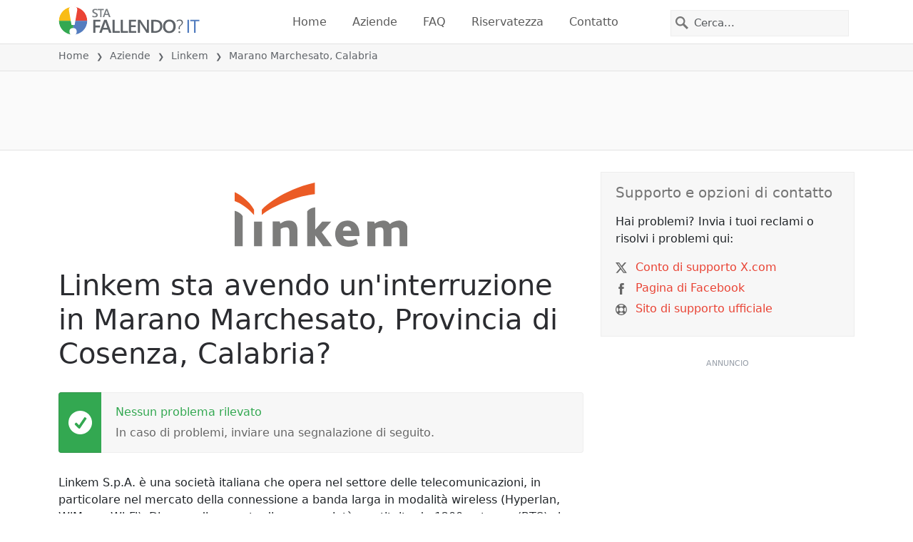

--- FILE ---
content_type: image/svg+xml
request_url: https://itsdcdn.com/it/charts/chartsvg/740/370/134140641000000000/e4367a9a-1df2-46f3-bd5d-19b9e402d763/2524290.svg
body_size: 3083
content:
<?xml version="1.0" encoding="UTF-8"?><svg xmlns="http://www.w3.org/2000/svg" xmlns:xlink="http://www.w3.org/1999/xlink" viewBox="0 0 740 370" version="1.1"><defs><clipPath id="clip1"><path d="M51.9 162h666.4v152.8H51.9Zm0 0"/></clipPath><clipPath id="clip2"><path d="M50.9 134h668.4v181.8H50.9Zm0 0"/></clipPath><clipPath id="clip3"><path d="M51.4 300h667.4v15.3H51.4Zm0 0"/></clipPath><clipPath id="clip4"><path d="M50.9 286h668.4v29.8H50.9Zm0 0"/></clipPath></defs><g id="surface26503521"><path style="fill:none;stroke-width:1;stroke-linecap:butt;stroke-linejoin:miter;stroke:rgb(0%,0%,0%);stroke-opacity:0.0980392;stroke-miterlimit:10;" d="M52 314.5h666.3"/><path style="fill:none;stroke-width:1;stroke-linecap:butt;stroke-linejoin:miter;stroke:rgb(0%,0%,0%);stroke-opacity:0.0980392;stroke-miterlimit:10;" d="M43.9 314.5H51"/><path style="fill:none;stroke-width:1;stroke-linecap:butt;stroke-linejoin:miter;stroke:rgb(0%,0%,0%);stroke-opacity:0.0980392;stroke-miterlimit:10;" d="M52 162.5h666.3"/><path style="fill:none;stroke-width:1;stroke-linecap:butt;stroke-linejoin:miter;stroke:rgb(0%,0%,0%);stroke-opacity:0.0980392;stroke-miterlimit:10;" d="M43.9 162.5H51"/><path style="fill:none;stroke-width:1;stroke-linecap:butt;stroke-linejoin:miter;stroke:rgb(0%,0%,0%);stroke-opacity:0.0980392;stroke-miterlimit:10;" d="M52 10.5h666.3"/><path style="fill:none;stroke-width:1;stroke-linecap:butt;stroke-linejoin:miter;stroke:rgb(0%,0%,0%);stroke-opacity:0.0980392;stroke-miterlimit:10;" d="M43.9 10.5H51"/><path style=" stroke:none;fill-rule:nonzero;fill:rgb(46.666667%,46.666667%,46.666667%);fill-opacity:1;" d="M6.8 237.5v-1.7l8-4.2h-8v-1.3h9.5v1.8l-8 4.2h8v1.2Zm6.7-9.5H9.2v-1.2h4.3q.9 0 1.5-.4.5-.3.5-1.2a2 2 0 0 0-.6-1.5q-.6-.5-1.7-.5h-4V222h7.1v1.2h-1q.5.4.9 1 .3.5.3 1.3 0 1.2-.8 1.8-.7.7-2.2.7m-2.9-14a3 3 0 0 1-1.2-1q-.4-.6-.4-1.4 0-1.2.8-1.7t2.2-.6h4.3v1.1h-4.2q-1 0-1.6.4-.5.4-.5 1.1 0 .9.6 1.5t1.7.5h4v1.2h-4.2q-1 0-1.6.3-.5.4-.5 1.1 0 .9.6 1.5t1.7.5h4v1.1H9.2v-1.1h1.1q-.7-.4-1-1t-.3-1.3.4-1.3 1.2-.8m1.9-13.1h.5v5.3q1.2 0 1.9-.7t.6-1.8a5 5 0 0 0-.7-2.6H16a7 7 0 0 1 .6 2.7q0 1.6-1 2.7-1 1-2.7 1a4 4 0 0 1-2.7-1q-1-1-1-2.5 0-1.4.8-2.3 1-.9 2.6-.8M12 202q-.9 0-1.5.6T10 204t.6 1.5q.5.6 1.5.7Zm-1.8-7.2-.2.5v.5q0 .9.6 1.5t1.9.5h3.7v1.2H9.2v-1.2h1.1q-.7-.3-1-1l-.3-1.4v-.6Zm-.3-3.7q0 1 .7 1.5.8.6 2 .6 1.4 0 2-.6.9-.5.8-1.5t-.7-1.4q-.8-.6-2-.6-1.4 0-2 .6-.8.5-.8 1.4m-1 0a3 3 0 0 1 1-2.4 4 4 0 0 1 2.8-.8 4 4 0 0 1 2.7.8 3 3 0 0 1 1 2.4 3 3 0 0 1-1 2.4 4 4 0 0 1-2.7.9 4 4 0 0 1-2.8-.9 3 3 0 0 1-1-2.4m1.3-14H6.4V176h9.9v1.1h-1q.6.4.9 1t.3 1.3q0 1.3-1 2.1t-2.7.8-2.7-.8-1-2q0-.8.2-1.4t1-1m2.5 4q1.2 0 2-.5.7-.6.7-1.5t-.7-1.4-2-.6q-1.4 0-2 .6-.8.5-.8 1.4t.7 1.5q.8.5 2 .5m-3.6-7.5v-1.2h7.1v1.2Zm-2.8 0v-1.2H8v1.2Zm3-12.3h1.1a5 5 0 0 0-.5 2.1q0 .9.3 1.3t.8.4q.4 0 .6-.2.3-.4.4-1.3l.1-.4q.3-1.2.8-1.8.5-.5 1.3-.5 1 0 1.6.8t.6 2.1a7 7 0 0 1-.5 2.5h-1.2q.4-.6.5-1.2.2-.7.2-1.3 0-.8-.3-1.2a1 1 0 0 0-.8-.5q-.4 0-.7.3t-.5 1.4v.4q-.3 1.2-.8 1.6t-1.3.5q-1 0-1.5-.7-.6-.8-.6-2zm3-8.3h.6v5.3q1.2 0 1.9-.7t.6-1.8a5 5 0 0 0-.7-2.6H16a7 7 0 0 1 .6 2.7q0 1.6-1 2.7-1 1-2.7 1a4 4 0 0 1-2.7-1q-1-1-1-2.5 0-1.4.8-2.3 1-.8 2.6-.8m-.3 1.1q-.9 0-1.5.6T10 156q0 1 .6 1.6t1.5.7Zm.6-7.7q-1.3 0-2 .5t-.7 1.5q0 .8.7 1.4t2 .5q1.2 0 2-.5.6-.5.6-1.4 0-1-.7-1.5t-2-.5m2.7-1.2q1.8 0 2.7.8t.9 2.5l-.4 2.2h-1.1a4 4 0 0 0 .5-2q0-1.2-.6-1.8-.6-.5-1.8-.5h-.5q.6.3.9.9t.3 1.3q0 1.4-1 2.2-1 .7-2.6.7t-2.7-.7-1-2.2q0-.8.3-1.3t1-1H9.2v-1.1Zm-3.4-8.3h4.3v1.1h-4.2q-1 0-1.6.4-.5.4-.5 1.2 0 1 .6 1.5t1.7.6h4v1.1H9.2v-1.1h1.1l-1-1q-.3-.6-.3-1.3 0-1.3.8-1.9.7-.6 2.2-.6m.7-5.6q0 1.4.4 2 .3.5 1 .5t1-.4q.4-.4.4-1.1a2 2 0 0 0-.7-1.6q-.6-.6-1.8-.6h-.3Zm-.5-2.3h4.1v1.1h-1l.9 1q.3.7.3 1.5 0 1-.6 1.8-.6.6-1.7.6t-1.8-.8a4 4 0 0 1-.6-2.4V130h-.1q-.8 0-1.2.6-.5.5-.5 1.5a5 5 0 0 0 .6 2.3h-1L9 132q0-1.5.8-2.3.8-.9 2.4-.8m-5.8-2.4v-1.2h9.9v1.2Zm6.3-6.9q0 1.5.4 2 .3.6 1 .5.7.1 1-.4.4-.3.4-1a2 2 0 0 0-.7-1.6q-.6-.6-1.8-.6h-.3Zm-.5-2.3h4.1v1.2h-1q.6.3.9 1t.3 1.4q0 1.2-.6 1.8t-1.7.6q-1.2 0-1.8-.8a4 4 0 0 1-.6-2.4v-1.6h-.1q-.8 0-1.2.5-.5.6-.5 1.5a5 5 0 0 0 .6 2.3h-1l-.6-2.4q0-1.5.8-2.3t2.4-.8m-3-1.9V110h1l5.2 4.4V110h.9v5.7h-1l-5.2-4.4v4.2Zm0-7.3V107h7.1v1.2Zm-2.8 0V107H8v1.2Zm3.6-6.4q0 .9.7 1.5.8.6 2 .5 1.4 0 2-.5.9-.6.8-1.5t-.7-1.5q-.8-.5-2-.5-1.4 0-2 .5-.8.6-.8 1.5m-1 0a3 3 0 0 1 1-2.4 4 4 0 0 1 2.8-.9 4 4 0 0 1 2.7 1 3 3 0 0 1 1 2.3 3 3 0 0 1-1 2.4 4 4 0 0 1-2.7.9 4 4 0 0 1-2.8-.9 3 3 0 0 1-1-2.4m3-11.1h4.3v1.2h-4.2q-1 0-1.6.4-.5.3-.5 1.2t.6 1.4 1.7.6h4v1.2H9.2v-1.2h1.1l-1-1q-.3-.6-.3-1.3 0-1.2.8-1.9.7-.6 2.2-.6m-2.8-2.3v-1.2h7.1v1.2Zm-2.8 0v-1.2H8v1.2ZM4.2 238.8"/><path style="fill:none;stroke-width:1;stroke-linecap:butt;stroke-linejoin:miter;stroke:rgb(0%,0%,0%);stroke-opacity:0.0980392;stroke-miterlimit:10;" d="M51.5 10.8V314"/><path style="fill:none;stroke-width:1;stroke-linecap:butt;stroke-linejoin:miter;stroke:rgb(0%,0%,0%);stroke-opacity:0.0980392;stroke-miterlimit:10;" d="M51.5 315v7.8"/><path style="fill:none;stroke-width:1;stroke-linecap:butt;stroke-linejoin:miter;stroke:rgb(0%,0%,0%);stroke-opacity:0.0980392;stroke-miterlimit:10;" d="M162.5 10.8V314"/><path style="fill:none;stroke-width:1;stroke-linecap:butt;stroke-linejoin:miter;stroke:rgb(0%,0%,0%);stroke-opacity:0.0980392;stroke-miterlimit:10;" d="M162.5 315v7.8"/><path style="fill:none;stroke-width:1;stroke-linecap:butt;stroke-linejoin:miter;stroke:rgb(0%,0%,0%);stroke-opacity:0.0980392;stroke-miterlimit:10;" d="M274.5 10.8V314"/><path style="fill:none;stroke-width:1;stroke-linecap:butt;stroke-linejoin:miter;stroke:rgb(0%,0%,0%);stroke-opacity:0.0980392;stroke-miterlimit:10;" d="M274.5 315v7.8"/><path style="fill:none;stroke-width:1;stroke-linecap:butt;stroke-linejoin:miter;stroke:rgb(0%,0%,0%);stroke-opacity:0.0980392;stroke-miterlimit:10;" d="M385.5 10.8V314"/><path style="fill:none;stroke-width:1;stroke-linecap:butt;stroke-linejoin:miter;stroke:rgb(0%,0%,0%);stroke-opacity:0.0980392;stroke-miterlimit:10;" d="M385.5 315v7.8"/><path style="fill:none;stroke-width:1;stroke-linecap:butt;stroke-linejoin:miter;stroke:rgb(0%,0%,0%);stroke-opacity:0.0980392;stroke-miterlimit:10;" d="M496.5 10.8V314"/><path style="fill:none;stroke-width:1;stroke-linecap:butt;stroke-linejoin:miter;stroke:rgb(0%,0%,0%);stroke-opacity:0.0980392;stroke-miterlimit:10;" d="M496.5 315v7.8"/><path style="fill:none;stroke-width:1;stroke-linecap:butt;stroke-linejoin:miter;stroke:rgb(0%,0%,0%);stroke-opacity:0.0980392;stroke-miterlimit:10;" d="M607.5 10.8V314"/><path style="fill:none;stroke-width:1;stroke-linecap:butt;stroke-linejoin:miter;stroke:rgb(0%,0%,0%);stroke-opacity:0.0980392;stroke-miterlimit:10;" d="M607.5 315v7.8"/><path style="fill:none;stroke-width:1;stroke-linecap:butt;stroke-linejoin:miter;stroke:rgb(0%,0%,0%);stroke-opacity:0.0980392;stroke-miterlimit:10;" d="M718.5 10.8V314"/><path style="fill:none;stroke-width:1;stroke-linecap:butt;stroke-linejoin:miter;stroke:rgb(0%,0%,0%);stroke-opacity:0.0980392;stroke-miterlimit:10;" d="M718.5 315v7.8"/><path style=" stroke:none;fill-rule:nonzero;fill:rgb(46.666667%,46.666667%,46.666667%);fill-opacity:1;" d="M324.2 354q-1.5 0-2.2 1.1-.9 1-.9 2.9t.9 2.8 2.2 1 2.2-1q.8-1 .8-2.8t-.8-2.9-2.2-1m0-1a4 4 0 0 1 3.2 1.4q1.2 1.3 1.2 3.6t-1.2 3.6a4 4 0 0 1-3.2 1.3q-2 0-3.2-1.3t-1.2-3.6 1.2-3.6a4 4 0 0 1 3.2-1.4m10.4 3.7-.4-.2h-.5q-1 0-1.5.6t-.5 1.8v3.8h-1.2v-7.1h1.2v1.1q.3-.6 1-1l1.4-.3h.5Zm4.5 2.4q-1.5 0-2 .3-.5.4-.5 1.2 0 .6.4 1 .4.3 1.1.3a2 2 0 0 0 1.6-.7q.6-.6.6-1.8v-.3Zm2.3-.5v4.1h-1.1v-1q-.4.6-1 .9t-1.5.3q-1 0-1.7-.6t-.7-1.7q0-1.2.8-1.8a4 4 0 0 1 2.4-.6h1.7v-.1q0-.8-.6-1.2-.4-.5-1.5-.5a5 5 0 0 0-2.3.6v-1a8 8 0 0 1 2.5-.6q1.5 0 2.3.8t.7 2.4m11.3-2v-3.8h1.1v9.9h-1.1v-1q-.4.6-1 .9t-1.3.3q-1.3 0-2.1-1t-.8-2.7.8-2.8 2-1q.9 0 1.4.3.6.3 1 1m-4 2.6q0 1.2.5 2 .5.7 1.5.7t1.4-.7.6-2q0-1.5-.6-2-.5-.8-1.4-.8-1 0-1.5.7-.6.8-.5 2m13.6-.3v.5H357q0 1.2.8 1.9.6.6 1.8.6a5 5 0 0 0 2.5-.7v1.1a7 7 0 0 1-2.6.6q-1.7 0-2.7-1t-1-2.7q0-1.6 1-2.8.9-1 2.5-1 1.4 0 2.3 1t.8 2.5m-1.2-.4q0-.9-.5-1.5t-1.4-.6q-1 0-1.6.6-.6.4-.6 1.5Zm3.1-5.7h1.2v9.9h-1.2Zm12.4 6.3q0-1.3-.5-2t-1.5-.7-1.4.7-.5 2 .5 2q.5.6 1.4.6 1 0 1.5-.7t.5-2m1.2 2.7q0 1.8-.8 2.7t-2.5.9l-2.2-.4V364a4 4 0 0 0 2 .5q1.2 0 1.8-.6.5-.6.5-1.8v-.6q-.3.7-.9 1t-1.3.3q-1.4 0-2.1-1-.9-1-.8-2.6t.8-2.7q.8-1 2-1 .9 0 1.4.3.6.4 1 1v-1.1h1.1Zm2.4-6.2h1.2v7.1h-1.2Zm0-2.8h1.2v1.5h-1.2Zm6.4 3.6q-.9 0-1.5.7-.6.8-.5 2 0 1.4.5 2 .5.8 1.5.8.8 0 1.5-.7.5-.8.5-2 0-1.4-.5-2-.6-.8-1.5-.8m0-1q1.5 0 2.4 1t.9 2.8a4 4 0 0 1-1 2.7 3 3 0 0 1-2.3 1 3 3 0 0 1-2.4-1 4 4 0 0 1-.9-2.7q0-1.8.9-2.8a3 3 0 0 1 2.4-1m9.3 1.3-.4-.2h-.5q-1 0-1.6.6-.5.6-.5 1.8v3.8h-1.2v-7.1h1.2v1.1q.4-.6 1-1l1.4-.3h.6Zm7 1.7v4.3h-1.3v-4.3q.1-.9-.4-1.5-.3-.5-1.1-.5-1 0-1.5.6t-.6 1.7v4H397v-7.1h1.1v1.1l1-1q.6-.3 1.3-.3 1.3 0 1.9.8.6.7.6 2.2m5-2q-.9 0-1.5.7-.5.8-.5 2 0 1.4.5 2 .6.8 1.5.8t1.5-.7q.5-.8.5-2 0-1.4-.5-2-.6-.8-1.5-.8m0-1q1.5 0 2.4 1t.9 2.8a4 4 0 0 1-1 2.7 3 3 0 0 1-2.3 1 3 3 0 0 1-2.4-1 4 4 0 0 1-.9-2.7q0-1.8.9-2.8a3 3 0 0 1 2.4-1m12.1-2.6q-.8 1.5-1.2 3a10 10 0 0 0 0 5.7q.4 1.5 1.2 3h-1q-1-1.5-1.4-3a9 9 0 0 1 0-5.7q.5-1.5 1.4-3Zm9.4 1.1v1.4q-.6-.6-1.3-.9l-1.6-.3q-1.6 0-2.5 1t-.9 2.9.9 2.8 2.5 1q.8 0 1.6-.3.6-.3 1.3-.9v1.4a5 5 0 0 1-3 .9q-2 0-3.4-1.3a5 5 0 0 1-1.2-3.6 5 5 0 0 1 1.2-3.6q1.3-1.4 3.4-1.4a5 5 0 0 1 3 1m2-.7h6v1.1h-4.7v2.8h4.5v1h-4.5v3.5h4.8v1.1h-6Zm7 0h8v1.1H443v8.4h-1.3v-8.4h-3.4Zm9-.4h1q.9 1.5 1.4 3a9 9 0 0 1 0 5.7q-.5 1.5-1.4 3h-1q.8-1.5 1.2-3a10 10 0 0 0 0-5.8q-.4-1.4-1.3-2.9M319 350.6"/><path style="fill:none;stroke-width:1;stroke-linecap:butt;stroke-linejoin:miter;stroke:rgb(0%,0%,0%);stroke-opacity:0.0980392;stroke-miterlimit:10;" d="M51.5 10v305"/><path style=" stroke:none;fill-rule:nonzero;fill:rgb(40%,40%,40%);fill-opacity:1;" d="M33.5 166.2h2V159l-2.2.4v-1.1l2.3-.5h1.3v8.4h2v1.1h-5.4Zm-1.6-11"/><path style=" stroke:none;fill-rule:nonzero;fill:rgb(40%,40%,40%);fill-opacity:1;" d="M34.4 14.2h4.4v1.1h-6v-1l3.6-3.7.8-1.2q.3-.5.3-1 0-.8-.5-1.2a2 2 0 0 0-1.4-.5l-1.3.2-1.4.7V6.3l2.7-.7q1.5 0 2.3.8.9.7.9 2 0 .5-.2 1l-.8 1.3zm-2.5-11"/><path style="fill:none;stroke-width:1;stroke-linecap:butt;stroke-linejoin:miter;stroke:rgb(0%,0%,0%);stroke-opacity:0.0980392;stroke-miterlimit:10;" d="M51 314.5h668"/><path style=" stroke:none;fill-rule:nonzero;fill:rgb(40%,40%,40%);fill-opacity:1;" d="M34.5 337h2v-7.2l-2.2.4v-1.1l2.3-.5h1.3v8.4h2v1.1h-5.4Zm11.5-7.3-3.2 5.1H46Zm-.3-1h1.6v6.1h1.4v1h-1.4v2.3H46v-2.2h-4.2v-1.3Zm5.2 7.8h1.4v1.6h-1.4Zm0-5.1h1.4v1.6h-1.4Zm7.8-1.7-3.2 5.1h3.2Zm-.3-1H60v6.1h1.3v1H60v2.3h-1.3v-2.2h-4.3v-1.3Zm7.8.8q-1 0-1.5 1t-.5 2.9.5 2.9q.4 1 1.5 1 1 0 1.5-1t.5-3q0-1.8-.5-2.9t-1.5-1m0-1q1.6 0 2.4 1.2.9 1.3.9 3.7t-.9 3.6-2.4 1.3-2.4-1.3q-.9-1.2-.9-3.6t.9-3.7 2.4-1.3M32.9 326"/><path style=" stroke:none;fill-rule:nonzero;fill:rgb(40%,40%,40%);fill-opacity:1;" d="M145.5 337h2.1v-7.2l-2.2.4v-1.1l2.2-.5h1.3v8.4h2.1v1.1h-5.5Zm10.8-3.4a2 2 0 0 0-1.4.5q-.5.5-.5 1.3t.5 1.4 1.4.5 1.5-.5.5-1.4q0-.8-.5-1.3a2 2 0 0 0-1.5-.5m-1.2-.5q-.9-.2-1.3-.8t-.5-1.4q0-1 .8-1.8.9-.6 2.2-.7t2.3.7.8 1.8q0 .9-.5 1.4-.4.6-1.3.8.9.2 1.5.8t.5 1.5q0 1.5-.9 2.2-.8.6-2.4.7t-2.4-.7q-.8-.7-.8-2.2 0-.8.5-1.5t1.5-.8m-.5-2q0 .6.4 1 .5.6 1.3.5t1.3-.4q.5-.4.5-1.2t-.5-1.1-1.3-.4-1.3.4-.4 1.1m7.4 5.4h1.3v1.6H162Zm0-5.1h1.3v1.6H162Zm7.8-1.7-3.3 5.1h3.3Zm-.4-1h1.6v6.1h1.4v1H171v2.3h-1.2v-2.2h-4.3v-1.3Zm7.9.8q-1 0-1.5 1t-.5 2.9.5 2.9 1.5 1 1.5-1 .5-3q0-1.8-.5-2.9t-1.5-1m0-1q1.5 0 2.4 1.2.8 1.3.8 3.7t-.8 3.6-2.4 1.3q-1.7 0-2.5-1.3-.8-1.2-.8-3.6t.8-3.7 2.5-1.3m-33.4-2.5"/><path style=" stroke:none;fill-rule:nonzero;fill:rgb(40%,40%,40%);fill-opacity:1;" d="M257.5 337h4.5v1.1h-6v-1l3.5-3.7.9-1.2.2-1q0-.7-.5-1.2a2 2 0 0 0-1.4-.5l-1.3.2-1.4.7V329l2.7-.7q1.5 0 2.4.8.8.7.8 2 0 .6-.2 1-.2.6-.8 1.3zm8.3 0h4.4v1.1h-6v-1l3.6-3.7.8-1.2q.3-.5.3-1 0-.7-.5-1.2a2 2 0 0 0-1.4-.5l-1.3.2-1.4.7V329l2.7-.7q1.4 0 2.3.8.9.7.9 2 0 .6-.2 1l-.8 1.3zm7.3-.5h1.3v1.6h-1.3Zm0-5.1h1.3v1.6h-1.3Zm7.7-1.7-3.2 5.1h3.2Zm-.3-1h1.6v6.1h1.4v1H282v2.3h-1.3v-2.2h-4.2v-1.3Zm7.8.8q-.9 0-1.5 1t-.5 2.9.5 2.9q.6 1 1.5 1t1.5-1q.5-1 .5-3 0-1.8-.5-2.9t-1.5-1m0-1q1.5 0 2.5 1.2.8 1.3.8 3.7t-.8 3.6-2.5 1.3-2.4-1.3-.8-3.6.8-3.7 2.4-1.3M255 326"/><path style=" stroke:none;fill-rule:nonzero;fill:rgb(40%,40%,40%);fill-opacity:1;" d="M370.2 329.5q-1 0-1.5 1t-.5 2.9.5 2.9 1.5 1 1.5-1 .5-3q0-1.8-.5-2.9t-1.5-1m0-1q1.6 0 2.4 1.2.9 1.3.9 3.7t-.9 3.6-2.4 1.3-2.4-1.3q-.9-1.2-.9-3.6t.9-3.7 2.4-1.3m6.6 8.5h4.5v1.1h-6v-1l3.6-3.7.8-1.2q.3-.5.3-1 0-.7-.6-1.2a2 2 0 0 0-1.3-.5l-1.3.2-1.4.7V329l2.6-.7q1.5 0 2.4.8.9.7.9 2 0 .6-.3 1-.2.6-.8 1.3zm7.3-.5h1.4v1.6H384Zm0-5.1h1.4v1.6H384Zm7.8-1.7-3.2 5.1h3.2Zm-.3-1h1.6v6.1h1.3v1h-1.3v2.3h-1.3v-2.2h-4.3v-1.3Zm7.8.8q-1 0-1.5 1t-.5 2.9.5 2.9q.4 1 1.5 1 1 0 1.5-1t.5-3q0-1.8-.5-2.9t-1.5-1m0-1q1.6 0 2.4 1.2.9 1.3.9 3.7t-.9 3.6-2.4 1.3-2.4-1.3q-.9-1.2-.9-3.6t.9-3.7 2.4-1.3M366 326"/><path style=" stroke:none;fill-rule:nonzero;fill:rgb(40%,40%,40%);fill-opacity:1;" d="M481.3 329.5q-1 0-1.5 1t-.5 2.9.5 2.9q.4 1 1.5 1 .9 0 1.5-1t.5-3q0-1.8-.5-2.9t-1.5-1m0-1q1.5 0 2.4 1.2.9 1.3.8 3.7t-.8 3.6q-.9 1.3-2.4 1.3-1.6 0-2.5-1.3-.8-1.2-.8-3.6t.8-3.7 2.5-1.3m8.4 4.4q-.9 0-1.4.5t-.5 1.7.5 1.6 1.4.6 1.4-.6.5-1.6-.5-1.7-1.4-.5m2.6-4v1.1a5 5 0 0 0-2-.5q-1.2 0-2 .9-.6.8-.7 2.6a3 3 0 0 1 2.2-1.2q1.5 0 2.2 1 .9.8.9 2.3t-1 2.3a3 3 0 0 1-2.2.9q-1.7 0-2.5-1.3-.9-1.2-.9-3.6 0-2.2 1-3.6 1.2-1.4 3-1.4.5 0 .9.2zm3 7.6h1.2v1.6h-1.3Zm0-5.1h1.2v1.6h-1.3Zm7.7-1.7-3.3 5.1h3.3Zm-.4-1h1.6v6.1h1.4v1h-1.4v2.3H503v-2.2h-4.3v-1.3Zm7.9.8q-1 0-1.5 1t-.5 2.9.5 2.9 1.5 1 1.5-1 .5-3q0-1.8-.5-2.9t-1.5-1m0-1q1.5 0 2.4 1.2.9 1.3.8 3.7t-.8 3.6q-.9 1.3-2.4 1.3-1.7 0-2.5-1.3-.8-1.2-.8-3.6t.8-3.7 2.5-1.3M477 326"/><path style=" stroke:none;fill-rule:nonzero;fill:rgb(40%,40%,40%);fill-opacity:1;" d="M589.8 337h2.1v-7.2l-2.3.4v-1.1l2.3-.5h1.3v8.4h2v1.1h-5.4Zm10.8-7.5q-1 0-1.5 1t-.5 2.9.5 2.9q.4 1 1.5 1 1 0 1.5-1t.5-3q0-1.8-.5-2.9t-1.5-1m0-1q1.6 0 2.4 1.2.9 1.3.9 3.7t-.9 3.6-2.4 1.3-2.4-1.3q-.9-1.2-.9-3.6t.9-3.7 2.4-1.3m5.7 8h1.3v1.6h-1.3Zm0-5.1h1.3v1.6h-1.3Zm7.7-1.7-3.2 5.1h3.2Zm-.3-1h1.6v6.1h1.4v1h-1.4v2.3H614v-2.2h-4.2v-1.3Zm7.8.8q-.9 0-1.5 1t-.5 2.9.5 2.9q.6 1 1.5 1t1.5-1 .5-3q0-1.8-.5-2.9t-1.5-1m0-1q1.6 0 2.5 1.2.8 1.3.8 3.7t-.8 3.6-2.5 1.3-2.4-1.3-.8-3.6.8-3.7 2.4-1.3m-33.3-2.5"/><path style=" stroke:none;fill-rule:nonzero;fill:rgb(40%,40%,40%);fill-opacity:1;" d="M700.9 337h2v-7.2l-2.2.4v-1.1l2.3-.5h1.3v8.4h2v1.1H701Zm11.5-7.3-3.2 5.1h3.2Zm-.3-1h1.6v6.1h1.4v1h-1.4v2.3h-1.3v-2.2h-4.2v-1.3Zm5.2 7.8h1.4v1.6h-1.4Zm0-5.1h1.4v1.6h-1.4Zm7.8-1.7-3.2 5.1h3.2Zm-.3-1h1.6v6.1h1.3v1h-1.3v2.3H725v-2.2h-4.3v-1.3Zm7.8.8q-1 0-1.5 1t-.5 2.9.5 2.9q.4 1 1.5 1 .9 0 1.5-1t.5-3q0-1.8-.5-2.9t-1.5-1m0-1q1.6 0 2.4 1.2.9 1.3.9 3.7t-.9 3.6-2.4 1.3-2.4-1.3q-.9-1.2-.9-3.6t.9-3.7 2.4-1.3m-33.3-2.5"/><g clip-path="url(#clip1)" clip-rule="nonzero"><path style=" stroke:none;fill-rule:nonzero;fill:rgb(9.803922%,43.137255%,67.843137%);fill-opacity:0.647059;" d="M51.9 314.8h27.7c5.3-43 6.5-152 9.3-152s4 109 9.2 152h620.2Zm0 0"/></g><g clip-path="url(#clip2)" clip-rule="nonzero"><path style="fill:none;stroke-width:2;stroke-linecap:butt;stroke-linejoin:miter;stroke:rgb(32.941176%,49.019608%,74.901961%);stroke-opacity:1;stroke-miterlimit:10;" d="M51.9 314.8h27.7c5.3-43 6.5-152 9.3-152s4 109 9.2 152h620.2"/></g><g clip-path="url(#clip3)" clip-rule="nonzero"><path style="fill:none;stroke-width:1;stroke-linecap:butt;stroke-linejoin:miter;stroke:rgb(15.294118%,68.235294%,37.647059%);stroke-opacity:1;stroke-miterlimit:10;" d="M51.9 314.8h666.4"/></g><g clip-path="url(#clip4)" clip-rule="nonzero"><path style="fill:none;stroke-width:2;stroke-linecap:butt;stroke-linejoin:miter;stroke:rgb(91.764706%,26.27451%,20.784314%);stroke-opacity:1;stroke-dasharray:10,5;stroke-miterlimit:10;" d="M51.9 314.8h666.4"/></g></g></svg>

--- FILE ---
content_type: text/javascript
request_url: https://static.itsdcdn.com/js/problems.it.9a9b2b.min.js
body_size: 112504
content:
(()=>{var e,t,n={956(e){function t(e,t){var i;if("undefined"==typeof Symbol||null==e[Symbol.iterator]){if(Array.isArray(e)||(i=function(e,t){if(!e)return;if("string"==typeof e)return n(e,t);var i=Object.prototype.toString.call(e).slice(8,-1);"Object"===i&&e.constructor&&(i=e.constructor.name);if("Map"===i||"Set"===i)return Array.from(e);if("Arguments"===i||/^(?:Ui|I)nt(?:8|16|32)(?:Clamped)?Array$/.test(i))return n(e,t)}(e))||t&&e&&"number"==typeof e.length){i&&(e=i);var r=0,o=function(){};return{s:o,n:function(){return r>=e.length?{done:!0}:{done:!1,value:e[r++]}},e:function(e){throw e},f:o}}throw new TypeError("Invalid attempt to iterate non-iterable instance.\nIn order to be iterable, non-array objects must have a [Symbol.iterator]() method.")}var s,a=!0,d=!1;return{s:function(){i=e[Symbol.iterator]()},n:function(){var e=i.next();return a=e.done,e},e:function(e){d=!0,s=e},f:function(){try{a||null==i.return||i.return()}finally{if(d)throw s}}}}function n(e,t){(null==t||t>e.length)&&(t=e.length);for(var n=0,i=new Array(t);n<t;n++)i[n]=e[n];return i}function i(e,t){for(var n=0;n<t.length;n++){var i=t[n];i.enumerable=i.enumerable||!1,i.configurable=!0,"value"in i&&(i.writable=!0),Object.defineProperty(e,i.key,i)}}function r(){return["iPad Simulator","iPhone Simulator","iPod Simulator","iPad","iPhone","iPod"].includes(navigator.platform)||navigator.userAgent.includes("Mac")&&"ontouchend"in document}var o={blank:"",active:"",hover:""},s=function(){function e(){var t=arguments.length>0&&void 0!==arguments[0]&&arguments[0],n=arguments.length>1&&void 0!==arguments[1]?arguments[1]:{};return function(e,t){if(!(e instanceof t))throw new TypeError("Cannot call a class as a function")}(this,e),t?!!this.setConfig(n)&&(this.domElement=t,void this.build()):(console.error("Starry: Missing DOM element!"),!1)}var n,s,a;return n=e,(s=[{key:"setConfig",value:function(e){if(this.config=e,void 0===this.config.stars&&(this.config.stars=5),void 0===this.config.multiRating&&(this.config.multiRating=!0),void 0===this.config.beginWith&&(this.config.beginWith=0),void 0===this.config.readOnly&&(this.config.readOnly=!1),void 0===this.config.staticActiveRating&&(this.config.staticActiveRating=!0),void 0===this.config.setStarsAfterRating&&(this.config.setStarsAfterRating=!0),void 0!==this.config.labels&&Array.isArray(this.config.labels)||(this.config.labels=!1),void 0===this.config.onRate&&(this.config.onRate=function(e){return!0}),void 0===this.currentRating&&(this.currentRating=0),void 0!==this.config.icons&&void 0!==this.config.icons.blank&&void 0!==this.config.icons.hover&&void 0!==this.config.icons.active||(this.config.icons=o),this.config.beginWith<0&&(this.config.beginWith=0),this.config.beginWith>100&&(this.config.beginWith=100),void 0===this.config.name){if(!1===this.config.multiRating)return console.error("Starry: Give your Starry star rating elements with multi rating a name!"),!1;this.config.name="Starry_"+Date.now()}return!0}},{key:"checkCookie",value:function(){var e,n=document.cookie,i=t(n=n.split(";"));try{for(i.s();!(e=i.n()).done;)e.value.trim()==="Starry_"+this.config.name+"=true"&&(this.config.readOnly=!0)}catch(e){i.e(e)}finally{i.f()}}},{key:"setCookie",value:function(){var e=new Date;e.setTime(e.getTime()+31104e7),document.cookie="Starry_"+this.config.name+"=true; expires="+e.toGMTString()+"; sameSite=Lax",this.config.multiRating=!1,this.config.readOnly=!0}},{key:"build",value:function(){this.clear(),!1===this.config.multiRating&&this.checkCookie();var e=document.createElement("div");e.classList.add("Starry"),e.setAttribute("data-name",this.config.name);var n=document.createElement("div");n.classList.add("Starry-blank");var i,r=t(this.getStarRow("blank"));try{for(r.s();!(i=r.n()).done;){var o=i.value;n.appendChild(o)}}catch(e){r.e(e)}finally{r.f()}var s=document.createElement("div");s.classList.add("Starry-active"),!0!==this.config.staticActiveRating&&!0!==this.config.readOnly||s.classList.add("Starry-static"),s.style.width="".concat(this.config.beginWith,"%");var a,d=t(this.getStarRow("active"));try{for(d.s();!(a=d.n()).done;)o=a.value,s.appendChild(o)}catch(e){d.e(e)}finally{d.f()}if(!1===this.config.readOnly){var c=document.createElement("div");c.classList.add("Starry-hover");var l,u=t(this.getStarRow("hover"));try{for(u.s();!(l=u.n()).done;)o=l.value,c.appendChild(o)}catch(e){u.e(e)}finally{u.f()}}e.appendChild(n),e.appendChild(s),!1===this.config.readOnly&&e.appendChild(c),this.domElement.appendChild(e),void 0!==this.config.onRender&&"function"==typeof this.config.onRender&&this.config.onRender()}},{key:"getStarRow",value:function(e){for(var t=this,n=[],i=this.config.stars;i>0;i--){var o=document.createElement("div");if(o.classList.add("Starry-star"),"hover"===e){o.setAttribute("data-value",i),Array.isArray(this.config.labels)&&(o.setAttribute("title",this.config.labels[i-1]),o.setAttribute("data-label",this.config.labels[i-1]),o.setAttribute("data-tooltip",this.config.labels[i-1]));var s="click";r()&&(s="touchstart"),o.addEventListener(s,function(e){var n=e.target;n.classList.contains("Starry-star")||(n=e.target.closest(".Starry-star")),!1!==t.config.onRate(n.getAttribute("data-value"))&&(t.currentRating=parseInt(n.getAttribute("data-value")),!0===t.config.setStarsAfterRating&&(t.config.beginWith=t.currentRating/t.config.stars*100)),!1===t.config.multiRating&&t.setCookie(),t.build()})}var a=document.createElement("img");a.setAttribute("loading","lazy"),a.setAttribute("src",this.config.icons[e]),a.setAttribute("role","presentation"),o.appendChild(a),n.push(o)}return n}},{key:"clear",value:function(){void 0!==this.config.onClear&&"function"==typeof this.config.onClear&&this.config.onClear(),this.domElement.innerHTML=""}},{key:"update",value:function(e){this.setConfig(Object.assign({},this.config,e)),this.build()}},{key:"getCurrentRating",value:function(){return this.currentRating}},{key:"getConfig",value:function(){return this.config}},{key:"on",value:function(e,t){switch(e){case"rate":this.config.onRate=t;break;case"render":this.config.onRender=t;break;case"clear":this.config.onClear=t;break;default:return void console.error("Starry: Event '".concat(e,"' doesn't exists!"))}}}])&&i(n.prototype,s),a&&i(n,a),e}();e.exports=s},3224(e,t,n){e=n.nmd(e),function(n){"use strict";var i={};n.PubSub?(i=n.PubSub,console.warn("PubSub already loaded, using existing version")):(n.PubSub=i,function(e){var t={},n=-1,i="*";function r(e){var t;for(t in e)if(Object.prototype.hasOwnProperty.call(e,t))return!0;return!1}function o(e){return function(){throw e}}function s(e,t,n){try{e(t,n)}catch(e){setTimeout(o(e),0)}}function a(e,t,n){e(t,n)}function d(e,n,i,r){var o,d=t[n],c=r?a:s;if(Object.prototype.hasOwnProperty.call(t,n))for(o in d)Object.prototype.hasOwnProperty.call(d,o)&&c(d[o],e,i)}function c(e,t,n){return function(){var r=String(e),o=r.lastIndexOf(".");for(d(e,e,t,n);-1!==o;)o=(r=r.substr(0,o)).lastIndexOf("."),d(e,r,t,n);d(e,i,t,n)}}function l(e){var n=String(e);return Boolean(Object.prototype.hasOwnProperty.call(t,n)&&r(t[n]))}function u(e){for(var t=String(e),n=l(t)||l(i),r=t.lastIndexOf(".");!n&&-1!==r;)r=(t=t.substr(0,r)).lastIndexOf("."),n=l(t);return n}function f(e,t,n,i){var r=c(e="symbol"==typeof e?e.toString():e,t,i);return!!u(e)&&(!0===n?r():setTimeout(r,0),!0)}e.publish=function(t,n){return f(t,n,!1,e.immediateExceptions)},e.publishSync=function(t,n){return f(t,n,!0,e.immediateExceptions)},e.subscribe=function(e,i){if("function"!=typeof i)return!1;e="symbol"==typeof e?e.toString():e,Object.prototype.hasOwnProperty.call(t,e)||(t[e]={});var r="uid_"+String(++n);return t[e][r]=i,r},e.subscribeAll=function(t){return e.subscribe(i,t)},e.subscribeOnce=function(t,n){var i=e.subscribe(t,function(){e.unsubscribe(i),n.apply(this,arguments)});return e},e.clearAllSubscriptions=function(){t={}},e.clearSubscriptions=function(e){var n;for(n in t)Object.prototype.hasOwnProperty.call(t,n)&&0===n.indexOf(e)&&delete t[n]},e.countSubscriptions=function(e){var n,i,r=0;for(n in t)if(Object.prototype.hasOwnProperty.call(t,n)&&0===n.indexOf(e)){for(i in t[n])r++;break}return r},e.getSubscriptions=function(e){var n,i=[];for(n in t)Object.prototype.hasOwnProperty.call(t,n)&&0===n.indexOf(e)&&i.push(n);return i},e.unsubscribe=function(n){var i,r,o,s=function(e){var n;for(n in t)if(Object.prototype.hasOwnProperty.call(t,n)&&0===n.indexOf(e))return!0;return!1},a="string"==typeof n&&(Object.prototype.hasOwnProperty.call(t,n)||s(n)),d=!a&&"string"==typeof n,c="function"==typeof n,l=!1;if(!a){for(i in t)if(Object.prototype.hasOwnProperty.call(t,i)){if(r=t[i],d&&r[n]){delete r[n],l=n;break}if(c)for(o in r)Object.prototype.hasOwnProperty.call(r,o)&&r[o]===n&&(delete r[o],l=!0)}return l}e.clearSubscriptions(n)}}(i)),void 0!==e&&e.exports&&(t=e.exports=i),t.PubSub=i,e.exports=t=i}("object"==typeof window&&window||this||n.g)},4144(e){e.exports=function(){"use strict";const e="undefined"!=typeof window,t=e&&!("onscroll"in window)||"undefined"!=typeof navigator&&/(gle|ing|ro)bot|crawl|spider/i.test(navigator.userAgent),n=e&&window.devicePixelRatio>1,i={elements_selector:".lazy",container:t||e?document:null,threshold:300,thresholds:null,data_src:"src",data_srcset:"srcset",data_sizes:"sizes",data_bg:"bg",data_bg_hidpi:"bg-hidpi",data_bg_multi:"bg-multi",data_bg_multi_hidpi:"bg-multi-hidpi",data_bg_set:"bg-set",data_poster:"poster",class_applied:"applied",class_loading:"loading",class_loaded:"loaded",class_error:"error",class_entered:"entered",class_exited:"exited",unobserve_completed:!0,unobserve_entered:!1,cancel_on_exit:!0,callback_enter:null,callback_exit:null,callback_applied:null,callback_loading:null,callback_loaded:null,callback_error:null,callback_finish:null,callback_cancel:null,use_native:!1,restore_on_error:!1},r=e=>Object.assign({},i,e),o=function(e,t){let n;const i="LazyLoad::Initialized",r=new e(t);try{n=new CustomEvent(i,{detail:{instance:r}})}catch(e){n=document.createEvent("CustomEvent"),n.initCustomEvent(i,!1,!1,{instance:r})}window.dispatchEvent(n)},s="src",a="srcset",d="sizes",c="poster",l="llOriginalAttrs",u="data",f="loading",p="loaded",g="applied",h="error",m="native",b="data-",y="ll-status",v=(e,t)=>e.getAttribute(b+t),w=e=>v(e,y),_=(e,t)=>((e,t,n)=>{const i=b+t;null!==n?e.setAttribute(i,n):e.removeAttribute(i)})(e,y,t),A=e=>_(e,null),E=e=>null===w(e),I=e=>w(e)===m,C=[f,p,g,h],T=(e,t,n,i)=>{e&&"function"==typeof e&&(void 0===i?void 0===n?e(t):e(t,n):e(t,n,i))},S=(t,n)=>{e&&""!==n&&t.classList.add(n)},x=(t,n)=>{e&&""!==n&&t.classList.remove(n)},O=e=>e.llTempImage,k=(e,t)=>{if(!t)return;const n=t._observer;n&&n.unobserve(e)},D=(e,t)=>{e&&(e.loadingCount+=t)},P=(e,t)=>{e&&(e.toLoadCount=t)},R=e=>{let t=[];for(let n,i=0;n=e.children[i];i+=1)"SOURCE"===n.tagName&&t.push(n);return t},B=(e,t)=>{const n=e.parentNode;n&&"PICTURE"===n.tagName&&R(n).forEach(t)},j=(e,t)=>{R(e).forEach(t)},U=[s],N=[s,c],$=[s,a,d],W=[u],L=e=>!!e[l],M=e=>e[l],q=e=>delete e[l],F=(e,t)=>{if(L(e))return;const n={};t.forEach(t=>{n[t]=e.getAttribute(t)}),e[l]=n},z=(e,t)=>{if(!L(e))return;const n=M(e);t.forEach(t=>{((e,t,n)=>{n?e.setAttribute(t,n):e.removeAttribute(t)})(e,t,n[t])})},H=(e,t,n)=>{S(e,t.class_applied),_(e,g),n&&(t.unobserve_completed&&k(e,t),T(t.callback_applied,e,n))},G=(e,t,n)=>{S(e,t.class_loading),_(e,f),n&&(D(n,1),T(t.callback_loading,e,n))},V=(e,t,n)=>{n&&e.setAttribute(t,n)},K=(e,t)=>{V(e,d,v(e,t.data_sizes)),V(e,a,v(e,t.data_srcset)),V(e,s,v(e,t.data_src))},X={IMG:(e,t)=>{B(e,e=>{F(e,$),K(e,t)}),F(e,$),K(e,t)},IFRAME:(e,t)=>{F(e,U),V(e,s,v(e,t.data_src))},VIDEO:(e,t)=>{j(e,e=>{F(e,U),V(e,s,v(e,t.data_src))}),F(e,N),V(e,c,v(e,t.data_poster)),V(e,s,v(e,t.data_src)),e.load()},OBJECT:(e,t)=>{F(e,W),V(e,u,v(e,t.data_src))}},J=["IMG","IFRAME","VIDEO","OBJECT"],Q=(e,t)=>{!t||(e=>e.loadingCount>0)(t)||(e=>e.toLoadCount>0)(t)||T(e.callback_finish,t)},Y=(e,t,n)=>{e.addEventListener(t,n),e.llEvLisnrs[t]=n},Z=(e,t,n)=>{e.removeEventListener(t,n)},ee=e=>!!e.llEvLisnrs,te=e=>{if(!ee(e))return;const t=e.llEvLisnrs;for(let n in t){const i=t[n];Z(e,n,i)}delete e.llEvLisnrs},ne=(e,t,n)=>{(e=>{delete e.llTempImage})(e),D(n,-1),(e=>{e&&(e.toLoadCount-=1)})(n),x(e,t.class_loading),t.unobserve_completed&&k(e,n)},ie=(e,t,n)=>{const i=O(e)||e;ee(i)||((e,t,n)=>{ee(e)||(e.llEvLisnrs={});const i="VIDEO"===e.tagName?"loadeddata":"load";Y(e,i,t),Y(e,"error",n)})(i,r=>{((e,t,n,i)=>{const r=I(t);ne(t,n,i),S(t,n.class_loaded),_(t,p),T(n.callback_loaded,t,i),r||Q(n,i)})(0,e,t,n),te(i)},r=>{((e,t,n,i)=>{const r=I(t);ne(t,n,i),S(t,n.class_error),_(t,h),T(n.callback_error,t,i),n.restore_on_error&&z(t,$),r||Q(n,i)})(0,e,t,n),te(i)})},re=(e,t,i)=>{(e=>J.indexOf(e.tagName)>-1)(e)?((e,t,n)=>{ie(e,t,n),((e,t,n)=>{const i=X[e.tagName];i&&(i(e,t),G(e,t,n))})(e,t,n)})(e,t,i):((e,t,i)=>{(e=>{e.llTempImage=document.createElement("IMG")})(e),ie(e,t,i),(e=>{L(e)||(e[l]={backgroundImage:e.style.backgroundImage})})(e),((e,t,i)=>{const r=v(e,t.data_bg),o=v(e,t.data_bg_hidpi),a=n&&o?o:r;a&&(e.style.backgroundImage=`url("${a}")`,O(e).setAttribute(s,a),G(e,t,i))})(e,t,i),((e,t,i)=>{const r=v(e,t.data_bg_multi),o=v(e,t.data_bg_multi_hidpi),s=n&&o?o:r;s&&(e.style.backgroundImage=s,H(e,t,i))})(e,t,i),((e,t,n)=>{const i=v(e,t.data_bg_set);if(!i)return;let r=i.split("|").map(e=>`image-set(${e})`);e.style.backgroundImage=r.join(),H(e,t,n)})(e,t,i)})(e,t,i)},oe=e=>{e.removeAttribute(s),e.removeAttribute(a),e.removeAttribute(d)},se=e=>{B(e,e=>{z(e,$)}),z(e,$)},ae={IMG:se,IFRAME:e=>{z(e,U)},VIDEO:e=>{j(e,e=>{z(e,U)}),z(e,N),e.load()},OBJECT:e=>{z(e,W)}},de=(e,t)=>{(e=>{const t=ae[e.tagName];t?t(e):(e=>{if(!L(e))return;const t=M(e);e.style.backgroundImage=t.backgroundImage})(e)})(e),((e,t)=>{E(e)||I(e)||(x(e,t.class_entered),x(e,t.class_exited),x(e,t.class_applied),x(e,t.class_loading),x(e,t.class_loaded),x(e,t.class_error))})(e,t),A(e),q(e)},ce=["IMG","IFRAME","VIDEO"],le=e=>e.use_native&&"loading"in HTMLImageElement.prototype,ue=(e,t,n)=>{e.forEach(e=>(e=>e.isIntersecting||e.intersectionRatio>0)(e)?((e,t,n,i)=>{const r=(e=>C.indexOf(w(e))>=0)(e);_(e,"entered"),S(e,n.class_entered),x(e,n.class_exited),((e,t,n)=>{t.unobserve_entered&&k(e,n)})(e,n,i),T(n.callback_enter,e,t,i),r||re(e,n,i)})(e.target,e,t,n):((e,t,n,i)=>{E(e)||(S(e,n.class_exited),((e,t,n,i)=>{n.cancel_on_exit&&(e=>w(e)===f)(e)&&"IMG"===e.tagName&&(te(e),(e=>{B(e,e=>{oe(e)}),oe(e)})(e),se(e),x(e,n.class_loading),D(i,-1),A(e),T(n.callback_cancel,e,t,i))})(e,t,n,i),T(n.callback_exit,e,t,i))})(e.target,e,t,n))},fe=e=>Array.prototype.slice.call(e),pe=e=>e.container.querySelectorAll(e.elements_selector),ge=e=>(e=>w(e)===h)(e),he=(e,t)=>(e=>fe(e).filter(E))(e||pe(t)),me=function(t,n){const i=r(t);this._settings=i,this.loadingCount=0,((e,t)=>{le(e)||(t._observer=new IntersectionObserver(n=>{ue(n,e,t)},(e=>({root:e.container===document?null:e.container,rootMargin:e.thresholds||e.threshold+"px"}))(e)))})(i,this),((t,n)=>{e&&(n._onlineHandler=()=>{((e,t)=>{var n;(n=pe(e),fe(n).filter(ge)).forEach(t=>{x(t,e.class_error),A(t)}),t.update()})(t,n)},window.addEventListener("online",n._onlineHandler))})(i,this),this.update(n)};return me.prototype={update:function(e){const n=this._settings,i=he(e,n);var r,o;P(this,i.length),t?this.loadAll(i):le(n)?((e,t,n)=>{e.forEach(e=>{-1!==ce.indexOf(e.tagName)&&((e,t,n)=>{e.setAttribute("loading","lazy"),ie(e,t,n),((e,t)=>{const n=X[e.tagName];n&&n(e,t)})(e,t),_(e,m)})(e,t,n)}),P(n,0)})(i,n,this):(o=i,(e=>{e.disconnect()})(r=this._observer),((e,t)=>{t.forEach(t=>{e.observe(t)})})(r,o))},destroy:function(){this._observer&&this._observer.disconnect(),e&&window.removeEventListener("online",this._onlineHandler),pe(this._settings).forEach(e=>{q(e)}),delete this._observer,delete this._settings,delete this._onlineHandler,delete this.loadingCount,delete this.toLoadCount},loadAll:function(e){const t=this._settings;he(e,t).forEach(e=>{k(e,this),re(e,t,this)})},restoreAll:function(){const e=this._settings;pe(e).forEach(t=>{de(t,e)})}},me.load=(e,t)=>{const n=r(t);re(e,n)},me.resetStatus=e=>{A(e)},e&&((e,t)=>{if(t)if(t.length)for(let n,i=0;n=t[i];i+=1)o(e,n);else o(e,t)})(me,window.lazyLoadOptions),me}()},5256(e,t,n){"use strict";n.d(t,{A:()=>i});const i={env:"production",siteSettings:{}}},5913(e,t,n){"use strict";n.d(t,{A:()=>s});var i=n(9994),r=n(5256),o={init:function(e){var t={site_name:window.site.config.shortName,anonymize_ip:e,polyfilled:1==window._itsd_polyfilled,interstitial:window.site.config.adInterstitial};o.log("GA_INIT",{gaCode:window.site.config.gaCode,consolidatedGaCode:r.A.siteSettings.consolidatedAnalyticsStreamId,gaParams:t}),window.gtag("js",new Date),window.gtag("config",window.site.config.gaCode,t),window.gtag("config",r.A.siteSettings.consolidatedAnalyticsStreamId,t)},event:function(e,t){o.log("GA4_EVENT",{name:e,parameters:t}),window.gtag("event",e,t)},submit:function(e,t,n){o.log("GA_EVENT",{category:e,name:t,obj:n}),window.gtag(e,t,n)},log:function(e){var t=arguments.length>1&&void 0!==arguments[1]?arguments[1]:"";i.A.log(e,t,"ITSD GA","#E67E22")}};const s=o},7668(e,t,n){"use strict";n.d(t,{A:()=>v});var i=/iPhone/i,r=/iPod/i,o=/iPad/i,s=/\biOS-universal(?:.+)Mac\b/i,a=/\bAndroid(?:.+)Mobile\b/i,d=/Android/i,c=/(?:SD4930UR|\bSilk(?:.+)Mobile\b)/i,l=/Silk/i,u=/Windows Phone/i,f=/\bWindows(?:.+)ARM\b/i,p=/BlackBerry/i,g=/BB10/i,h=/Opera Mini/i,m=/\b(CriOS|Chrome)(?:.+)Mobile/i,b=/Mobile(?:.+)Firefox\b/i,y=function(e){return void 0!==e&&"MacIntel"===e.platform&&"number"==typeof e.maxTouchPoints&&e.maxTouchPoints>1&&"undefined"==typeof MSStream};function v(e){var t={userAgent:"",platform:"",maxTouchPoints:0};e||"undefined"==typeof navigator?"string"==typeof e?t.userAgent=e:e&&e.userAgent&&(t={userAgent:e.userAgent,platform:e.platform,maxTouchPoints:e.maxTouchPoints||0}):t={userAgent:navigator.userAgent,platform:navigator.platform,maxTouchPoints:navigator.maxTouchPoints||0};var n=t.userAgent,v=n.split("[FBAN");void 0!==v[1]&&(n=v[0]),void 0!==(v=n.split("Twitter"))[1]&&(n=v[0]);var w=function(e){return function(t){return t.test(e)}}(n),_={apple:{phone:w(i)&&!w(u),ipod:w(r),tablet:!w(i)&&(w(o)||y(t))&&!w(u),universal:w(s),device:(w(i)||w(r)||w(o)||w(s)||y(t))&&!w(u)},amazon:{phone:w(c),tablet:!w(c)&&w(l),device:w(c)||w(l)},android:{phone:!w(u)&&w(c)||!w(u)&&w(a),tablet:!w(u)&&!w(c)&&!w(a)&&(w(l)||w(d)),device:!w(u)&&(w(c)||w(l)||w(a)||w(d))||w(/\bokhttp\b/i)},windows:{phone:w(u),tablet:w(f),device:w(u)||w(f)},other:{blackberry:w(p),blackberry10:w(g),opera:w(h),firefox:w(b),chrome:w(m),device:w(p)||w(g)||w(h)||w(b)||w(m)},any:!1,phone:!1,tablet:!1};return _.any=_.apple.device||_.android.device||_.windows.device||_.other.device,_.phone=_.apple.phone||_.android.phone||_.windows.phone,_.tablet=_.apple.tablet||_.android.tablet||_.windows.tablet,_}},8128(e){o.SYNC=1,o.ASYNC=2,o.QUEUE=4;var t="fun-hooks",n=Object.freeze({ready:0}),i=new WeakMap;function r(e,t){return Array.prototype.slice.call(e,t)}function o(e){var s,a={},d=[];function c(e,t){return"function"==typeof e?p.call(null,"sync",e,t):"string"==typeof e&&"function"==typeof t?p.apply(null,arguments):"object"==typeof e?l.apply(null,arguments):void 0}function l(e,t,n){var i=!0;void 0===t&&(t=Object.getOwnPropertyNames(e).filter(e=>!e.match(/^_/)),i=!1);var r={},o=["constructor"];do{t.forEach(function(t){var i=t.match(/(?:(sync|async):)?(.+)/),s=i[1]||"sync",a=i[2];if(!r[a]&&"function"==typeof e[a]&&-1===o.indexOf(a)){var d=e[a];r[a]=e[a]=p(s,d,n?[n,a]:void 0)}}),e=Object.getPrototypeOf(e)}while(i&&e);return r}function u(e){var n=Array.isArray(e)?e:e.split(".");return n.reduce(function(i,r,o){var a=i[r],c=!1;return a||(o===n.length-1?(s||d.push(function(){c||console.warn(t+": referenced '"+e+"' but it was never created")}),i[r]=f(function(e){i[r]=e,c=!0})):i[r]={})},a)}function f(e){var t=[],n=[],r=function(){},o={before:function(e,n){return a.call(this,t,"before",e,n)},after:function(e,t){return a.call(this,n,"after",e,t)},getHooks:function(e){var i=t.concat(n);"object"==typeof e&&(i=i.filter(function(t){return Object.keys(e).every(function(n){return t[n]===e[n]})}));try{Object.assign(i,{remove:function(){return i.forEach(function(e){e.remove()}),this}})}catch(e){console.error("error adding `remove` to array, did you modify Array.prototype?")}return i},removeAll:function(){return this.getHooks().remove()}},s={install:function(i,o,s){this.type=i,r=s,s(t,n),e&&e(o)}};return i.set(o.after,s),o;function a(e,i,o,s){var a={hook:o,type:i,priority:s||10,remove:function(){var i=e.indexOf(a);-1!==i&&(e.splice(i,1),r(t,n))}};return e.push(a),e.sort(function(e,t){return t.priority-e.priority}),r(t,n),this}}function p(n,a,c){var l=a.after&&i.get(a.after);if(l){if(l.type!==n)throw t+": recreated hookable with different type";return a}var p,g=c?u(c):f(),h={get:function(e,t){return g[t]||Reflect.get.apply(Reflect,arguments)}};s||d.push(b);var m=new Proxy(a,h);return i.get(m.after).install(n,m,function(e,t){var i,o=[];e.length||t.length?(e.forEach(s),i=o.push(void 0)-1,t.forEach(s),p=function(e,t,s){var a,d=o.slice(),c=0,l="async"===n&&"function"==typeof s[s.length-1]&&s.pop();function u(e){"sync"===n?a=e:l&&l.apply(null,arguments)}function f(e){if(d[c]){var i=r(arguments);return f.bail=u,i.unshift(f),d[c++].apply(t,i)}"sync"===n?a=e:l&&l.apply(null,arguments)}return d[i]=function(){var i=r(arguments,1);"async"===n&&l&&(delete f.bail,i.push(f));var o=e.apply(t,i);"sync"===n&&f(o)},f.apply(null,s),a}):p=void 0;function s(e){o.push(e.hook)}b()}),m;function b(){!s&&("sync"!==n||e.ready&o.SYNC)&&("async"!==n||e.ready&o.ASYNC)?"sync"!==n&&e.ready&o.QUEUE?h.apply=function(){var e=arguments;d.push(function(){m.apply(e[1],e[2])})}:h.apply=function(){throw t+": hooked function not ready"}:h.apply=p}}return(e=Object.assign({},n,e)).ready?c.ready=function(){s=!0,function(e){for(var t;t=e.shift();)t()}(d)}:s=!0,c.get=u,c}e.exports=o},9994(e,t,n){"use strict";n.d(t,{A:()=>r});var i={log:function(e){var t=arguments.length>1&&void 0!==arguments[1]?arguments[1]:"",i=arguments.length>2&&void 0!==arguments[2]?arguments[2]:"ITSD",r=arguments.length>3&&void 0!==arguments[3]?arguments[3]:"#547dbf",o=arguments.length>4&&void 0!==arguments[4]?arguments[4]:-1;window.site.config.debug&&Promise.all([n.e(149),n.e(5670)]).then(n.bind(n,5670)).then(function(n){n.default.log(e,t,i,r,o)})}};const r=i}},i={};function r(e){var t=i[e];if(void 0!==t)return t.exports;var o=i[e]={id:e,loaded:!1,exports:{}};return n[e].call(o.exports,o,o.exports,r),o.loaded=!0,o.exports}r.m=n,r.n=e=>{var t=e&&e.__esModule?()=>e.default:()=>e;return r.d(t,{a:t}),t},r.d=(e,t)=>{for(var n in t)r.o(t,n)&&!r.o(e,n)&&Object.defineProperty(e,n,{enumerable:!0,get:t[n]})},r.f={},r.e=e=>Promise.all(Object.keys(r.f).reduce((t,n)=>(r.f[n](e,t),t),[])),r.u=e=>"js/"+e+"."+r.h().slice(0,6)+".min.js",r.miniCssF=e=>{},r.h=()=>"9a9b2b3e2622fd26e493",r.g=function(){if("object"==typeof globalThis)return globalThis;try{return this||new Function("return this")()}catch(e){if("object"==typeof window)return window}}(),r.o=(e,t)=>Object.prototype.hasOwnProperty.call(e,t),e={},t="itsd.web.v2.cdn.static:",r.l=(n,i,o,s)=>{if(e[n])e[n].push(i);else{var a,d;if(void 0!==o)for(var c=document.getElementsByTagName("script"),l=0;l<c.length;l++){var u=c[l];if(u.getAttribute("src")==n||u.getAttribute("data-webpack")==t+o){a=u;break}}a||(d=!0,(a=document.createElement("script")).charset="utf-8",r.nc&&a.setAttribute("nonce",r.nc),a.setAttribute("data-webpack",t+o),a.src=n),e[n]=[i];var f=(t,i)=>{a.onerror=a.onload=null,clearTimeout(p);var r=e[n];if(delete e[n],a.parentNode&&a.parentNode.removeChild(a),r&&r.forEach(e=>e(i)),t)return t(i)},p=setTimeout(f.bind(null,void 0,{type:"timeout",target:a}),12e4);a.onerror=f.bind(null,a.onerror),a.onload=f.bind(null,a.onload),d&&document.head.appendChild(a)}},r.r=e=>{"undefined"!=typeof Symbol&&Symbol.toStringTag&&Object.defineProperty(e,Symbol.toStringTag,{value:"Module"}),Object.defineProperty(e,"__esModule",{value:!0})},r.nmd=e=>(e.paths=[],e.children||(e.children=[]),e),r.p="https://static.itsdcdn.com/",(()=>{var e={9348:0};r.f.j=(t,n)=>{var i=r.o(e,t)?e[t]:void 0;if(0!==i)if(i)n.push(i[2]);else{var o=new Promise((n,r)=>i=e[t]=[n,r]);n.push(i[2]=o);var s=r.p+r.u(t),a=new Error;r.l(s,n=>{if(r.o(e,t)&&(0!==(i=e[t])&&(e[t]=void 0),i)){var o=n&&("load"===n.type?"missing":n.type),s=n&&n.target&&n.target.src;a.message="Loading chunk "+t+" failed.\n("+o+": "+s+")",a.name="ChunkLoadError",a.type=o,a.request=s,i[1](a)}},"chunk-"+t,t)}};var t=(t,n)=>{var i,o,[s,a,d]=n,c=0;if(s.some(t=>0!==e[t])){for(i in a)r.o(a,i)&&(r.m[i]=a[i]);if(d)d(r)}for(t&&t(n);c<s.length;c++)o=s[c],r.o(e,o)&&e[o]&&e[o][0](),e[o]=0},n=self.webpackChunkitsd_web_v2_cdn_static=self.webpackChunkitsd_web_v2_cdn_static||[];n.forEach(t.bind(null,0)),n.push=t.bind(null,n.push.bind(n))})(),(()=>{"use strict";var e={};r.r(e),r.d(e,{_each:()=>yt,_map:()=>wt,_setEventEmitter:()=>je,binarySearch:()=>wn,buildUrl:()=>cn,canAccessWindowTop:()=>rt,checkCookieSupport:()=>Xt,cleanObj:()=>rn,compareCodeAndSlot:()=>en,compressDataWithGZip:()=>Tn,contains:()=>vt,convertObjectToArray:()=>yn,createIframe:()=>pt,createInvisibleIframe:()=>gt,createTrackPixelHtml:()=>Tt,createTrackPixelIframeHtml:()=>xt,cyrb53Hash:()=>pn,debugTurnedOn:()=>ft,deepAccess:()=>N,deepClone:()=>w,deepEqual:()=>ln,deepSetValue:()=>Ee,delayExecution:()=>Jt,encodeMacroURI:()=>St,extractDomainFromHost:()=>En,flatten:()=>kt,formatQS:()=>an,generateUUID:()=>Fe,getBidIdParameter:()=>ze,getBidRequest:()=>Dt,getBidderCodes:()=>Rt,getDefinedParams:()=>_,getDocument:()=>it,getDomLoadingDuration:()=>Vt,getParameterByName:()=>ht,getPerformanceNow:()=>Gt,getPrebidInternal:()=>We,getSafeframeGeometry:()=>Lt,getScreenOrientation:()=>xe,getUniqueIdentifierStr:()=>qe,getUnixTimestampFromNow:()=>bn,getUserConfiguredParams:()=>Zt,getValue:()=>Pt,getWinDimensions:()=>Te,getWindowLocation:()=>nt,getWindowSelf:()=>tt,getWindowTop:()=>et,groupBy:()=>Qt,hasConsoleLogger:()=>ut,hasDeviceAccess:()=>Kt,hasNonSerializableProperty:()=>_n,inIframe:()=>$t,insertElement:()=>_t,insertHtmlIntoIframe:()=>It,insertUserSyncIframe:()=>Ct,internal:()=>Ne,isA:()=>x,isAdUnitCodeMatchingSlot:()=>tn,isApnGetTagDefined:()=>jt,isArray:()=>D,isArrayOfNums:()=>U,isBoolean:()=>B,isEmpty:()=>mt,isEmptyStr:()=>bt,isFn:()=>O,isGptPubadsDefined:()=>Bt,isGzipCompressionSupported:()=>Cn,isInteger:()=>j,isNumber:()=>P,isPlainObject:()=>R,isSafariBrowser:()=>Mt,isSafeFrameWindow:()=>Wt,isStr:()=>k,isValidMediaTypes:()=>Yt,logError:()=>dt,logInfo:()=>st,logMessage:()=>ot,logWarn:()=>at,memoize:()=>mn,mergeDeep:()=>un,parseGPTSingleSizeArray:()=>Je,parseGPTSingleSizeArrayToRtbSize:()=>Ye,parseQS:()=>sn,parseQueryStringParameters:()=>He,parseSizesInput:()=>Ke,parseUrl:()=>dn,pick:()=>on,prefixLog:()=>ct,replaceAuctionPrice:()=>Ft,replaceClickThrough:()=>zt,replaceMacros:()=>qt,resetWinDimensions:()=>Se,safeJSONEncode:()=>hn,safeJSONParse:()=>gn,setOnAny:()=>An,setScriptAttributes:()=>vn,shuffle:()=>Nt,sizeTupleToRtbSize:()=>Qe,sizeTupleToSizeString:()=>Xe,sizesToSizeTuples:()=>Ve,sortByHighestCpm:()=>Ut,timestamp:()=>Ht,transformAdServerTargetingObj:()=>Ge,triggerNurlWithCpm:()=>In,triggerPixel:()=>Et,uniques:()=>Ot,unsupportedBidderMessage:()=>nn,waitForElementToLoad:()=>At});var t={};r.r(t),r.d(t,{afterMain:()=>Eu,afterRead:()=>wu,afterWrite:()=>Tu,applyStyles:()=>Ru,arrow:()=>Zu,auto:()=>du,basePlacements:()=>cu,beforeMain:()=>_u,beforeRead:()=>yu,beforeWrite:()=>Iu,bottom:()=>ou,clippingParents:()=>fu,computeStyles:()=>rf,createPopper:()=>Bf,createPopperBase:()=>Rf,createPopperLite:()=>jf,detectOverflow:()=>wf,end:()=>uu,eventListeners:()=>sf,flip:()=>_f,hide:()=>If,left:()=>au,main:()=>Au,modifierPhases:()=>Su,offset:()=>Cf,placements:()=>bu,popper:()=>gu,popperGenerator:()=>Pf,popperOffsets:()=>Tf,preventOverflow:()=>Sf,read:()=>vu,reference:()=>hu,right:()=>su,start:()=>lu,top:()=>ru,variationPlacements:()=>mu,viewport:()=>pu,write:()=>Cu});var n=r(5256);const i={bids:[{bidder:"onetag",params:{pubId:"7aedf5eccc15338"}},{bidder:"medianet",params:{cid:"8CU3131QQ",slots:{"/25183296/itsd-it-above-fold":"146658768","/25183296/itsd-it-above-fold-2":"847852217","/25183296/itsd-it-content-inner-1":"120415134","/25183296/itsd-it-content-inner-2":"581522533","/25183296/itsd-it-content-inner-3":"768748527","/25183296/itsd-it-content-inner-4":"437892747","/25183296/itsd-it-header":"756270587","/25183296/itsd-it-sidebar-bottom":"243027566","/25183296/itsd-it-sidebar-bottom-2":"424675513","/25183296/itsd-it-sidebar-top":"504867894","/25183296/itsd-it-small-banner":"348439024","/25183296/itsd-it-sticky":"873322483"}}},{bidder:"ix_direct",params:{siteId:"929810"}},{bidder:"ix_video",params:{siteId:"1027605",video:{context:"outstream",playerSize:[336,280],mimes:["video/mp4","video/webm","applications/javascript"],protocols:[2,3,5,6],api:[2,7],pos:1,playbackmethod:[6],placement:2,skip:1,w:336,h:280,minduration:5,maxduration:60,delivery:[2],linearity:1,plcmt:2,playerConfig:{floatOnScroll:!0}}}}]},o="pbjs",s="https://cdn.jsdelivr.net/npm/prebid.js@10.20.0/dist/chunks/";function a(){return o}const d=!0?window:{},c=d[a()]=d[a()]||{};function l(){return c}function u(e){c.installedModules.push(e)}c.cmd=c.cmd||[],c.que=c.que||[],c.installedModules=c.installedModules||[],d===window&&(d._pbjsGlobals=d._pbjsGlobals||[],d._pbjsGlobals.push(a()));const f={buckets:[{max:5,increment:.5}]},p={buckets:[{max:20,increment:.1}]},g={buckets:[{max:20,increment:.01}]},h={buckets:[{max:3,increment:.01},{max:8,increment:.05},{max:20,increment:.5}]},m={buckets:[{max:5,increment:.05},{max:10,increment:.1},{max:20,increment:.5}]};function b(e,t,n){let i="";if(!y(t))return i;const r=t.buckets.reduce((e,t)=>e.max>t.max?e:t,{max:0});let o=0;const s=t.buckets.find(t=>{if(e>r.max*n){let e=t.precision;void 0===e&&(e=2),i=(t.max*n).toFixed(e)}else{if(e<=t.max*n&&e>=o*n)return t.min=o,t;o=t.max}});return s&&(i=function(e,t,n){const i=void 0!==t.precision?t.precision:2,r=t.increment*n,o=t.min*n;let s=Math.floor;const a=ye.getConfig("cpmRoundingFunction");"function"==typeof a&&(s=a);const d=Math.pow(10,i+2),c=(e*d-o*d)/(r*d);let l,u;try{l=s(c)*r+o}catch(e){u=!0}(u||"number"!=typeof l)&&(at("Invalid rounding function passed in config"),l=Math.floor(c)*r+o);return l=Number(l.toFixed(10)),l.toFixed(i)}(e,s,n)),i}function y(e){if(mt(e)||!e.buckets||!Array.isArray(e.buckets))return!1;let t=!0;return e.buckets.forEach(e=>{e.max&&e.increment||(t=!1)}),t}function v(e){var t,n,i;if(Array.isArray(e)){for(n=Array(t=e.length);t--;)n[t]=(i=e[t])&&"object"==typeof i?v(i):i;return n}if("[object Object]"===Object.prototype.toString.call(e)){for(t in n={},e)"__proto__"===t?Object.defineProperty(n,t,{value:v(e[t]),configurable:!0,enumerable:!0,writable:!0}):n[t]=(i=e[t])&&"object"==typeof i?v(i):i;return n}return e}function w(e){return v(e)||{}}function _(e,t){return t.filter(t=>e[t]).reduce((t,n)=>Object.assign(t,{[n]:e[n]}),{})}const A="String",E="Function",I="Number",C="Object",T="Boolean",S=Object.prototype.toString;function x(e,t){return S.call(e)==="[object "+t+"]"}function O(e){return x(e,E)}function k(e){return x(e,A)}const D=Array.isArray.bind(Array);function P(e){return x(e,I)}function R(e){return x(e,C)}function B(e){return x(e,T)}const j=Number.isInteger.bind(Number);function U(e,t){return D(e)&&(!t||e.length===t)&&e.every(e=>j(e))}function N(e,t,n,i,r){for(t=t.split?t.split("."):t,i=0;i<t.length;i++)e=e?e[t[i]]:r;return e===r?n:e}const $="adserverTargeting",W="standard",L="pbjs_debug",M={AUCTION_INIT:"auctionInit",AUCTION_TIMEOUT:"auctionTimeout",AUCTION_END:"auctionEnd",BID_ADJUSTMENT:"bidAdjustment",BID_TIMEOUT:"bidTimeout",BID_REQUESTED:"bidRequested",BID_RESPONSE:"bidResponse",BID_REJECTED:"bidRejected",NO_BID:"noBid",SEAT_NON_BID:"seatNonBid",BID_WON:"bidWon",BIDDER_DONE:"bidderDone",BIDDER_ERROR:"bidderError",SET_TARGETING:"setTargeting",BEFORE_REQUEST_BIDS:"beforeRequestBids",BEFORE_BIDDER_HTTP:"beforeBidderHttp",REQUEST_BIDS:"requestBids",ADD_AD_UNITS:"addAdUnits",AD_RENDER_FAILED:"adRenderFailed",AD_RENDER_SUCCEEDED:"adRenderSucceeded",TCF2_ENFORCEMENT:"tcf2Enforcement",AUCTION_DEBUG:"auctionDebug",BID_VIEWABLE:"bidViewable",STALE_RENDER:"staleRender",EXPIRED_RENDER:"expiredRender",BILLABLE_EVENT:"billableEvent",BID_ACCEPTED:"bidAccepted",RUN_PAAPI_AUCTION:"paapiRunAuction",PBS_ANALYTICS:"pbsAnalytics",PAAPI_BID:"paapiBid",PAAPI_NO_BID:"paapiNoBid",PAAPI_ERROR:"paapiError",BEFORE_PBS_HTTP:"beforePBSHttp",BROWSI_INIT:"browsiInit",BROWSI_DATA:"browsiData",BROWSER_INTERVENTION:"browserIntervention"},q={PREVENT_WRITING_ON_MAIN_DOCUMENT:"preventWritingOnMainDocument",NO_AD:"noAd",EXCEPTION:"exception",CANNOT_FIND_AD:"cannotFindAd",MISSING_DOC_OR_ADID:"missingDocOrAdid"},F="low",z="medium",H="high",G="auto",V="dense",K="custom",X={BIDDER:"hb_bidder",AD_ID:"hb_adid",PRICE_BUCKET:"hb_pb",SIZE:"hb_size",DEAL:"hb_deal",SOURCE:"hb_source",FORMAT:"hb_format",UUID:"hb_uuid",CACHE_ID:"hb_cache_id",CACHE_HOST:"hb_cache_host",ADOMAIN:"hb_adomain",ACAT:"hb_acat",CRID:"hb_crid",DSP:"hb_dsp",VERSION:"hb_ver"},J={BIDDER:"hb_bidder",AD_ID:"hb_adid",PRICE_BUCKET:"hb_pb",SIZE:"hb_size",DEAL:"hb_deal",FORMAT:"hb_format",UUID:"hb_uuid",CACHE_HOST:"hb_cache_host",VERSION:"hb_ver"},Q={title:"hb_native_title",body:"hb_native_body",body2:"hb_native_body2",privacyLink:"hb_native_privacy",privacyIcon:"hb_native_privicon",sponsoredBy:"hb_native_brand",image:"hb_native_image",icon:"hb_native_icon",clickUrl:"hb_native_linkurl",displayUrl:"hb_native_displayurl",cta:"hb_native_cta",rating:"hb_native_rating",address:"hb_native_address",downloads:"hb_native_downloads",likes:"hb_native_likes",phone:"hb_native_phone",price:"hb_native_price",salePrice:"hb_native_saleprice",rendererUrl:"hb_renderer_url",adTemplate:"hb_adTemplate"},Y="s2s",Z={BID_TARGETING_SET:"targetingSet",RENDERED:"rendered",BID_REJECTED:"bidRejected"},ee="Bid has missing or invalid properties",te="Invalid request ID",ne="Bidder code is not allowed by allowedAlternateBidderCodes / allowUnknownBidderCodes",ie="Bid price exceeds maximum value",re={body:"desc",body2:"desc2",sponsoredBy:"sponsored",cta:"ctatext",rating:"rating",address:"address",downloads:"downloads",likes:"likes",phone:"phone",price:"price",salePrice:"saleprice",displayUrl:"displayurl"},oe={sponsored:1,desc:2,rating:3,likes:4,downloads:5,price:6,saleprice:7,phone:8,address:9,desc2:10,displayurl:11,ctatext:12},se=1,ae=3,de=["privacyIcon","clickUrl","adTemplate","rendererUrl","type"],ce={REQUEST:"Prebid Request",RESPONSE:"Prebid Response",NATIVE:"Prebid Native",EVENT:"Prebid Event",INTERVENTION:"Prebid Intervention"},le="__pb_locator__",ue="TRUE"===ht(L).toUpperCase(),fe={},pe="random",ge={};ge[pe]=!0,ge.fixed=!0;const he=pe,me={LOW:"low",MEDIUM:"medium",HIGH:"high",AUTO:"auto",DENSE:"dense",CUSTOM:"custom"};function be(e){const t=!(arguments.length>1&&void 0!==arguments[1])||arguments[1]?{priceGranularity:me.MEDIUM,customPriceBucket:{},mediaTypePriceGranularity:{},bidderSequence:he,auctionOptions:{}}:{};function n(e){return t[e]}function i(n,i){t.hasOwnProperty(n)||Object.defineProperty(e,n,{enumerable:!0}),t[n]=i}const r={publisherDomain:{set(e){null!=e&&at("publisherDomain is deprecated and has no effect since v7 - use pageUrl instead"),i("publisherDomain",e)}},priceGranularity:{set(e){s(e)&&("string"==typeof e?i("priceGranularity",o(e)?e:me.MEDIUM):R(e)&&(i("customPriceBucket",e),i("priceGranularity",me.CUSTOM),ot("Using custom price granularity")))}},customPriceBucket:{},mediaTypePriceGranularity:{set(e){null!=e&&i("mediaTypePriceGranularity",Object.keys(e).reduce((t,i)=>(s(e[i])?"string"==typeof e?t[i]=o(e[i])?e[i]:n("priceGranularity"):R(e)&&(t[i]=e[i],ot(`Using custom price granularity for ${i}`)):at(`Invalid price granularity for media type: ${i}`),t),{}))}},bidderSequence:{set(e){ge[e]?i("bidderSequence",e):at(`Invalid order: ${e}. Bidder Sequence was not set.`)}},auctionOptions:{set(e){(function(e){if(!R(e))return at("Auction Options must be an object"),!1;for(const t of Object.keys(e)){if("secondaryBidders"!==t&&"suppressStaleRender"!==t&&"suppressExpiredRender"!==t)return at(`Auction Options given an incorrect param: ${t}`),!1;if("secondaryBidders"===t){if(!D(e[t]))return at(`Auction Options ${t} must be of type Array`),!1;if(!e[t].every(k))return at(`Auction Options ${t} must be only string`),!1}else if(("suppressStaleRender"===t||"suppressExpiredRender"===t)&&!B(e[t]))return at(`Auction Options ${t} must be of type boolean`),!1}return!0})(e)&&i("auctionOptions",e)}}};return Object.defineProperties(e,Object.fromEntries(Object.entries(r).map(e=>{let[r,o]=e;return[r,Object.assign({get:n.bind(null,r),set:i.bind(null,r),enumerable:t.hasOwnProperty(r),configurable:!t.hasOwnProperty(r)},o)]}))),e;function o(e){return Object.keys(me).find(t=>e===me[t])}function s(e){if(!e)return dt("Prebid Error: no value passed to `setPriceGranularity()`"),!1;if("string"==typeof e)o(e)||at("Prebid Warning: setPriceGranularity was called with invalid setting, using `medium` as default.");else if(R(e)&&!y(e))return dt("Invalid custom price value passed to `setPriceGranularity()`"),!1;return!0}}const ye=function(){const e=[];let t,n,i,r=null;function o(){t={};const e=be({debug:ue,bidderTimeout:3e3,enableSendAllBids:true,useBidCache:false,deviceAccess:true,disableAjaxTimeout:false,maxNestedIframes:10,maxBid:5e3,userSync:{topics:fe}});n&&p(Object.keys(n).reduce((t,i)=>(n[i]!==e[i]&&(t[i]=e[i]||{}),t),{})),n=e,i={}}function s(){if(r&&i&&R(i[r])){const e=i[r],t=new Set([...Object.keys(n),...Object.keys(e)]),o={};for(const i of t){const t=n[i],r=e[i];o[i]=void 0===r?t:void 0===t?r:R(r)?un({},t,r):r}return o}return{...n}}const[a,d]=[s,function(){const e=s();return Object.defineProperty(e,"ortb2",{get:function(){throw new Error("invalid access to 'orbt2' config - use request parameters instead")}}),e}].map(e=>function(){if(arguments.length<=1&&"function"!=typeof(arguments.length<=0?void 0:arguments[0])){const t=arguments.length<=0?void 0:arguments[0];return t?N(e(),t):s()}return f(...arguments)}),[c,l]=[d,a].map(e=>function(){let t=e(...arguments);return t&&"object"==typeof t&&(t=w(t)),t});function u(e){if(!R(e))return void dt("setConfig options must be an object");const i=Object.keys(e),r={};i.forEach(i=>{let o=e[i];R(t[i])&&R(o)&&(o=Object.assign({},t[i],o));try{r[i]=n[i]=o}catch(e){at(`Cannot set config for property ${i} : `,e)}}),p(r)}function f(t,n){let i=arguments.length>2&&void 0!==arguments[2]?arguments[2]:{},r=n;if("string"!=typeof t&&(r=t,t="*",i=n||{}),"function"!=typeof r)return void dt("listener must be a function");const o={topic:t,callback:r};return e.push(o),i.init&&r("*"===t?d():{[t]:d(t)}),function(){e.splice(e.indexOf(o),1)}}function p(t){const n=Object.keys(t);e.filter(e=>n.includes(e.topic)).forEach(e=>{e.callback({[e.topic]:t[e.topic]})}),e.filter(e=>"*"===e.topic).forEach(e=>e.callback(t))}function g(e){let t=arguments.length>1&&void 0!==arguments[1]&&arguments[1];try{!function(e){if(!R(e))throw new Error("setBidderConfig bidder options must be an object");if(!Array.isArray(e.bidders)||!e.bidders.length)throw new Error("setBidderConfig bidder options must contain a bidders list with at least 1 bidder");if(!R(e.config))throw new Error("setBidderConfig bidder options must contain a config object")}(e),e.bidders.forEach(n=>{i[n]||(i[n]=be({},!1)),Object.keys(e.config).forEach(r=>{const o=e.config[r],s=i[n][r];if(R(o)&&(null==s||R(s))){const e=t?un:Object.assign;i[n][r]=e({},s||{},o)}else i[n][r]=o})})}catch(e){dt(e)}}function h(e,t){r=e;try{return t()}finally{m()}}function m(){r=null}return o(),{getCurrentBidder:function(){return r},resetBidder:m,getConfig:d,getAnyConfig:a,readConfig:c,readAnyConfig:l,setConfig:u,mergeConfig:function(e){if(!R(e))return void dt("mergeConfig input must be an object");const t=un(s(),e);return u({...t}),t},setDefaults:function(e){R(t)?(Object.assign(t,e),Object.assign(n,e)):dt("defaults must be an object")},resetConfig:o,runWithBidder:h,callbackWithBidder:function(e){return function(t){return function(){if("function"==typeof t){for(var n=arguments.length,i=new Array(n),r=0;r<n;r++)i[r]=arguments[r];return h(e,t.bind(this,...i))}at("config.callbackWithBidder callback is not a function")}}},setBidderConfig:g,getBidderConfig:function(){return i},mergeBidderConfig:function(e){return g(e,!0)}}}(),ve=l().setTimeout??setTimeout,we=l().Promise??Promise;function _e(){let e=arguments.length>0&&void 0!==arguments[0]?arguments[0]:0;return new we(t=>{ve(t,e)})}function Ae(){let e,t,{promiseFactory:n=e=>new we(e)}=arguments.length>0&&void 0!==arguments[0]?arguments[0]:{};function i(e){return t=>e(t)}return{promise:n((n,i)=>{e=n,t=i}),resolve:i(e),reject:i(t)}}function Ee(e,t,n){t.split&&(t=t.split("."));for(var i,r,o=0,s=t.length,a=e;o<s&&"__proto__"!=(r=""+t[o++])&&"constructor"!==r&&"prototype"!==r;)a=a[r]=o===s?n:typeof(i=a[r])==typeof t?i:0*t[o]!=0||~(""+t[o]).indexOf(".")?{}:[]}const Ie=new function e(t,n){const i={};let r={};const o=[];Object.entries(n).forEach(n=>{let[s,a]=n;if(null!=a&&"object"==typeof a){const n=new e(()=>t()?.[s],a);i[s]=n.obj,o.push(n.reset)}else!0===a&&Object.defineProperty(i,s,{get:()=>(r.hasOwnProperty(s)||(r[s]=t()?.[s]),r[s])})}),this.obj=i,this.reset=function(){o.forEach(e=>e()),r={}}}(()=>rt()?Ne.getWindowTop():Ne.getWindowSelf(),{innerHeight:!0,innerWidth:!0,screen:{width:!0,height:!0},visualViewport:{width:!0,height:!0},document:{documentElement:{clientWidth:!0,clientHeight:!0,scrollTop:!0,scrollLeft:!0},body:{scrollTop:!0,scrollLeft:!0,clientWidth:!0,clientHeight:!0}}}),Ce={reset:Ie.reset},Te=(()=>{let e;return function(){return(!e||Date.now()-e>20)&&(Ce.reset(),e=Date.now()),Ie.obj}})();function Se(){Ce.reset()}function xe(e){const t=e??(rt()?Ne.getWindowTop():Ne.getWindowSelf()),n=t?.screen??Ne.getWindowSelf()?.screen??window?.screen,i=Number(n?.width),r=Number(n?.height);if(Number.isFinite(i)&&Number.isFinite(r))return r>=i?"portrait":"landscape"}const Oe=Boolean(window.console),ke=Boolean(Oe&&window.console.log),De=Boolean(Oe&&window.console.info),Pe=Boolean(Oe&&window.console.warn),Re=Boolean(Oe&&window.console.error);let Be;function je(e){Be=e}function Ue(){null!=Be&&Be(...arguments)}const Ne={checkCookieSupport:Xt,createTrackPixelIframeHtml:xt,getWindowSelf:tt,getWindowTop:et,canAccessWindowTop:rt,getWindowLocation:nt,insertUserSyncIframe:Ct,insertElement:_t,isFn:O,triggerPixel:Et,logError:dt,logWarn:at,logMessage:ot,logInfo:st,parseQS:sn,formatQS:an,deepEqual:ln},$e={};function We(){return $e}var Le,Me=(Le=0,function(){return++Le});function qe(){return Me()+Math.random().toString(16).substr(2)}function Fe(e){return e?(e^(window&&window.crypto&&window.crypto.getRandomValues?crypto.getRandomValues(new Uint8Array(1))[0]%16:16*Math.random())>>e/4).toString(16):([1e7]+-1e3+-4e3+-8e3+-1e11).replace(/[018]/g,Fe)}function ze(e,t){return t?.[e]||""}function He(e){let t="";for(var n in e)e.hasOwnProperty(n)&&(t+=n+"="+encodeURIComponent(e[n])+"&");return t=t.replace(/&$/,""),t}function Ge(e){return e&&Object.getOwnPropertyNames(e).length>0?Object.keys(e).map(t=>`${t}=${encodeURIComponent(e[t])}`).join("&"):""}function Ve(e){return"string"==typeof e?e.split(/\s*,\s*/).map(e=>e.match(/^(\d+)x(\d+)$/i)).filter(e=>e).map(e=>{let[t,n,i]=e;return[parseInt(n,10),parseInt(i,10)]}):Array.isArray(e)?Ze(e)?[e]:e.filter(Ze):[]}function Ke(e){return Ve(e).map(Xe)}function Xe(e){return e[0]+"x"+e[1]}function Je(e){if(Ze(e))return Xe(e)}function Qe(e){return{w:e[0],h:e[1]}}function Ye(e){if(Ze(e))return Qe(e)}function Ze(e){return D(e)&&2===e.length&&!isNaN(e[0])&&!isNaN(e[1])}function et(){return window.top}function tt(){return window.self}function nt(){return window.location}function it(){return document}function rt(){try{if(Ne.getWindowTop().location.href)return!0}catch(e){return!1}}function ot(){ft()&&ke&&console.log.apply(console,lt(arguments,"MESSAGE:"))}function st(){ft()&&De&&console.info.apply(console,lt(arguments,"INFO:"))}function at(){ft()&&Pe&&console.warn.apply(console,lt(arguments,"WARNING:")),Ue(M.AUCTION_DEBUG,{type:"WARNING",arguments})}function dt(){ft()&&Re&&console.error.apply(console,lt(arguments,"ERROR:")),Ue(M.AUCTION_DEBUG,{type:"ERROR",arguments})}function ct(e){function t(t){return function(){for(var n=arguments.length,i=new Array(n),r=0;r<n;r++)i[r]=arguments[r];t(e,...i)}}return{logError:t(dt),logWarn:t(at),logMessage:t(ot),logInfo:t(st)}}function lt(e,t){e=[].slice.call(e);const n=ye.getCurrentBidder();return t&&e.unshift(t),n&&e.unshift(i("#aaa")),e.unshift(i("#3b88c3")),e.unshift("%cPrebid"+(n?`%c${n}`:"")),e;function i(e){return`display: inline-block; color: #fff; background: ${e}; padding: 1px 4px; border-radius: 3px;`}}function ut(){return ke}function ft(){return!!ye.getConfig("debug")}const pt=(()=>{const e={border:"0px",hspace:"0",vspace:"0",marginWidth:"0",marginHeight:"0",scrolling:"no",frameBorder:"0",allowtransparency:"true"};return function(t,n){let i=arguments.length>2&&void 0!==arguments[2]?arguments[2]:{};const r=t.createElement("iframe");return Object.assign(r,Object.assign({},e,n)),Object.assign(r.style,i),r}})();function gt(){return pt(document,{id:qe(),width:0,height:0,src:"about:blank"},{display:"none",height:"0px",width:"0px",border:"0px"})}function ht(e){return sn(nt().search)[e]||""}function mt(e){return!e||(D(e)||k(e)?!(e.length>0):Object.keys(e).length<=0)}function bt(e){return k(e)&&(!e||0===e.length)}function yt(e,t){if(O(e?.forEach))return e.forEach(t,this);Object.entries(e||{}).forEach(e=>{let[n,i]=e;return t.call(this,i,n)})}function vt(e,t){return O(e?.includes)&&e.includes(t)}function wt(e,t){return O(e?.map)?e.map(t):Object.entries(e||{}).map(n=>{let[i,r]=n;return t(r,i,e)})}function _t(e,t,n,i){let r;t=t||document,r=n?t.getElementsByTagName(n):t.getElementsByTagName("head");try{if(r=r.length?r:t.getElementsByTagName("body"),r.length){r=r[0];const t=i?null:r.firstChild;return r.insertBefore(e,t)}}catch(e){}}function At(e,t){let n=null;return new we(i=>{const r=function(){e.removeEventListener("load",r),e.removeEventListener("error",r),null!=n&&window.clearTimeout(n),i()};e.addEventListener("load",r),e.addEventListener("error",r),null!=t&&(n=window.setTimeout(r,t))})}function Et(e,t,n){const i=new Image;t&&Ne.isFn(t)&&At(i,n).then(t),i.src=e}function It(e){if(!e)return;const t=gt();var n;Ne.insertElement(t,document,"body"),(n=t.contentWindow.document).open(),n.write(e),n.close()}function Ct(e,t,n){const i=Ne.createTrackPixelIframeHtml(e,!1,"allow-scripts allow-same-origin"),r=document.createElement("div");r.innerHTML=i;const o=r.firstChild;t&&Ne.isFn(t)&&At(o,n).then(t),Ne.insertElement(o,document,"html",!0)}function Tt(e){let t=arguments.length>1&&void 0!==arguments[1]?arguments[1]:encodeURI;if(!e)return"";let n='<div style="position:absolute;left:0px;top:0px;visibility:hidden;">';return n+='<img src="'+t(e)+'"></div>',n}function St(e){return Array.from(e.matchAll(/\$({[^}]+})/g)).map(e=>e[1]).reduce((e,t)=>e.replace("$"+encodeURIComponent(t),"$"+t),encodeURI(e))}function xt(e){let t=arguments.length>2&&void 0!==arguments[2]?arguments[2]:"";return e?((!(arguments.length>1&&void 0!==arguments[1])||arguments[1])&&(e=encodeURI(e)),t&&(t=`sandbox="${t}"`),`<iframe ${t} id="${qe()}"\n      frameborder="0"\n      allowtransparency="true"\n      marginheight="0" marginwidth="0"\n      width="0" hspace="0" vspace="0" height="0"\n      style="height:0px;width:0px;display:none;"\n      scrolling="no"\n      src="${e}">\n    </iframe>`):""}function Ot(e,t,n){return n.indexOf(e)===t}function kt(e,t){return e.concat(t)}function Dt(e,t){if(e)return t.flatMap(e=>e.bids).find(t=>["bidId","adId","bid_id"].some(n=>t[n]===e))}function Pt(e,t){return e[t]}function Rt(e){return e.map(e=>e.bids.map(e=>e.bidder).reduce(kt,[])).reduce(kt,[]).filter(e=>void 0!==e).filter(Ot)}function Bt(){if(window.googletag&&O(window.googletag.pubads)&&O(window.googletag.pubads().getSlots))return!0}function jt(){if(window.apntag&&O(window.apntag.getTag))return!0}const Ut=(e,t)=>t.cpm-e.cpm;function Nt(e){let t=e.length;for(;t>0;){const n=Math.floor(Math.random()*t);t--;const i=e[t];e[t]=e[n],e[n]=i}return e}function $t(){try{return Ne.getWindowSelf()!==Ne.getWindowTop()}catch(e){return!0}}function Wt(){if(!$t())return!1;const e=Ne.getWindowSelf();return!(!e.$sf||!e.$sf.ext)}function Lt(){try{const e=tt();return"function"==typeof e.$sf.ext.geom?e.$sf.ext.geom():void 0}catch(e){return void dt("Error getting SafeFrame geometry",e)}}function Mt(){return/^((?!chrome|android|crios|fxios).)*safari/i.test(navigator.userAgent)}function qt(e,t){if(e)return Object.entries(t).reduce((e,t)=>{let[n,i]=t;return e.replace(new RegExp("\\$\\{"+n+"\\}","g"),i||"")},e)}function Ft(e,t){return qt(e,{AUCTION_PRICE:t})}function zt(e,t){if(e&&t&&"string"==typeof t)return e.replace(/\${CLICKTHROUGH}/g,t)}function Ht(){return(new Date).getTime()}function Gt(){return window.performance&&window.performance.now&&window.performance.now()||0}function Vt(e){let t=-1;const n=(e=e||tt()).performance;if(e.performance?.timing&&e.performance.timing.navigationStart>0){const e=n.timing.domLoading-n.timing.navigationStart;e>0&&(t=e)}return t}function Kt(){return!1!==ye.getConfig("deviceAccess")}function Xt(){if(window.navigator.cookieEnabled||document.cookie.length)return!0}function Jt(e,t){if(t<1)throw new Error(`numRequiredCalls must be a positive number. Got ${t}`);let n=0;return function(){n++,n===t&&e.apply(this,arguments)}}function Qt(e,t){return e.reduce(function(e,n){return(e[n[t]]=e[n[t]]||[]).push(n),e},{})}function Yt(e){const t=["banner","native","video","audio"],n=["instream","outstream","adpod"];return!!Object.keys(e).every(e=>t.includes(e))&&(!e.video||!e.video.context||n.includes(e.video.context))}function Zt(e,t,n){return e.filter(e=>e.code===t).flatMap(e=>e.bids).filter(e=>e.bidder===n).map(e=>e.params||{})}const en=(e,t)=>e.getAdUnitPath()===t||e.getSlotElementId()===t;function tn(e){return t=>en(e,t)}function nn(e,t){const n=Object.keys(e.mediaTypes||{banner:"banner"}).join(", ");return`\n    ${e.code} is a ${n} ad unit\n    containing bidders that don't support ${n}: ${t}.\n    This bidder won't fetch demand.\n  `}function rn(e){return Object.fromEntries(Object.entries(e).filter(e=>{let[t,n]=e;return void 0!==n}))}function on(e,t){return"object"!=typeof e?{}:t.reduce((n,i,r)=>{if("function"==typeof i)return n;let o=i;const s=i.match(/^(.+?)\sas\s(.+?)$/i);s&&(i=s[1],o=s[2]);let a=e[i];return"function"==typeof t[r+1]&&(a=t[r+1](a,n)),void 0!==a&&(n[o]=a),n},{})}function sn(e){return e?e.replace(/^\?/,"").split("&").reduce((e,t)=>{let[n,i]=t.split("=");return/\[\]$/.test(n)?(n=n.replace("[]",""),e[n]=e[n]||[],e[n].push(i)):e[n]=i||"",e},{}):{}}function an(e){return Object.keys(e).map(t=>Array.isArray(e[t])?e[t].map(e=>`${t}[]=${e}`).join("&"):`${t}=${e[t]}`).join("&")}function dn(e,t){const n=document.createElement("a");t&&"noDecodeWholeURL"in t&&t.noDecodeWholeURL?n.href=e:n.href=decodeURIComponent(e);const i=t&&"decodeSearchAsString"in t&&t.decodeSearchAsString;return{href:n.href,protocol:(n.protocol||"").replace(/:$/,""),hostname:n.hostname,port:+n.port,pathname:n.pathname.replace(/^(?!\/)/,"/"),search:i?n.search:Ne.parseQS(n.search||""),hash:(n.hash||"").replace(/^#/,""),host:n.host||window.location.host}}function cn(e){return(e.protocol||"http")+"://"+(e.host||e.hostname+(e.port?`:${e.port}`:""))+(e.pathname||"")+(e.search?`?${Ne.formatQS(e.search||"")}`:"")+(e.hash?`#${e.hash}`:"")}function ln(e,t){let{checkTypes:n=!1}=arguments.length>2&&void 0!==arguments[2]?arguments[2]:{};if(e===t)return!0;if("object"!=typeof e||null===e||"object"!=typeof t||null===t)return!1;const i=Array.isArray(e),r=Array.isArray(t);if(i&&r){if(e.length!==t.length)return!1;for(let i=0;i<e.length;i++)if(!ln(e[i],t[i],{checkTypes:n}))return!1;return!0}if(i||r)return!1;if(n&&e.constructor!==t.constructor)return!1;const o=Object.keys(e),s=Object.keys(t);if(o.length!==s.length)return!1;for(const i of o){if(!Object.prototype.hasOwnProperty.call(t,i))return!1;if(!ln(e[i],t[i],{checkTypes:n}))return!1}return!0}function un(e){for(let t=0;t<(arguments.length<=1?0:arguments.length-1);t++){const n=t+1<1||arguments.length<=t+1?void 0:arguments[t+1];R(n)&&fn(e,n)}return e}function fn(e,t){if(!R(e)||!R(t))return;const n=Object.keys(t);for(let i=0;i<n.length;i++){const r=n[i];if("__proto__"===r||"constructor"===r)continue;const o=t[r];R(o)?(e[r]||(e[r]={}),fn(e[r],o)):Array.isArray(o)?Array.isArray(e[r])?o.forEach(t=>{e[r].some(e=>ln(e,t))||e[r].push(t)}):e[r]=[...o]:e[r]=o}}function pn(e){let t=arguments.length>1&&void 0!==arguments[1]?arguments[1]:0;const n=function(e,t){if(O(Math.imul))return Math.imul(e,t);var n=(4194303&e)*(t|=0);return 4290772992&e&&(n+=(4290772992&e)*t|0),0|n};let i=3735928559^t,r=1103547991^t;for(let t,o=0;o<e.length;o++)t=e.charCodeAt(o),i=n(i^t,2654435761),r=n(r^t,1597334677);return i=n(i^i>>>16,2246822507)^n(r^r>>>13,3266489909),r=n(r^r>>>16,2246822507)^n(i^i>>>13,3266489909),(4294967296*(2097151&r)+(i>>>0)).toString()}function gn(e){try{return JSON.parse(e)}catch(e){}}function hn(e){try{return JSON.stringify(e)}catch(e){return""}}function mn(e){let t=arguments.length>1&&void 0!==arguments[1]?arguments[1]:function(e){return e};const n=new Map,i=function(){const i=t.apply(this,arguments);return n.has(i)||n.set(i,e.apply(this,arguments)),n.get(i)};return i.clear=n.clear.bind(n),i}function bn(){let e=arguments.length>0&&void 0!==arguments[0]?arguments[0]:0,t=arguments.length>1&&void 0!==arguments[1]?arguments[1]:"d";if(["m","d"].indexOf(t)<0)return Date.now();const n=e/("m"===t?1440:1);return Date.now()+(e&&e>0?864e5*n:0)}function yn(e){return Object.keys(e).map(t=>({[t]:e[t]}))}function vn(e,t){Object.entries(t).forEach(t=>{let[n,i]=t;return e.setAttribute(n,i)})}function wn(e,t){let n=arguments.length>2&&void 0!==arguments[2]?arguments[2]:e=>e,i=0,r=e.length&&e.length-1;const o=n(t);for(;r-i>1;){const t=i+Math.round((r-i)/2);o>n(e[t])?i=t:r=t}for(;e.length>i&&o>n(e[i]);)i++;return i}function _n(e){let t=arguments.length>1&&void 0!==arguments[1]?arguments[1]:new Set;for(const n in e){const i=e[n],r=typeof i;if(void 0===i||"function"===r||"symbol"===r||i instanceof RegExp||i instanceof Map||i instanceof Set||i instanceof Date||null!==i&&"object"===r&&i.hasOwnProperty("toJSON"))return!0;if(null!==i&&"object"===r&&i.constructor===Object){if(t.has(i))return!0;if(t.add(i),_n(i,t))return!0}}return!1}function An(e,t){for(let n,i=0;i<e.length;i++)if(n=N(e[i],t),n)return n}function En(e){let t=null;try{const n=/[-\w]+\.([-\w]+|[-\w]{3,}|[-\w]{1,3}\.[-\w]{2})$/i.exec(e);if(null!=n&&n.length>0){t=n[0];for(let e=1;e<n.length;e++)n[e].length>t.length&&(t=n[e])}}catch(e){t=null}return t}function In(e,t){k(e.nurl)&&""!==e.nurl&&(e.nurl=e.nurl.replace(/\${AUCTION_PRICE}/,t),Et(e.nurl))}const Cn=function(){let e;return function(){if(void 0!==e)return e;try{void 0===window.CompressionStream?e=!1:(new window.CompressionStream("gzip"),e=!0)}catch(t){e=!1}return e}}();async function Tn(e){"string"!=typeof e&&(e=JSON.stringify(e));const t=(new TextEncoder).encode(e),n=new Blob([t]).stream().pipeThrough(new window.CompressionStream("gzip")),i=await new Response(n).blob(),r=await i.arrayBuffer();return new Uint8Array(r)}const Sn="accessDevice",xn="syncUser",On="enrichEids",kn="fetchBids",Dn="transmitEids",Pn="transmitUfpd",Rn="transmitPreciseGeo",Bn="transmitTid",jn="accessRequestCredentials";function Un(){let{src:e="client",bidder:t="",bidId:n,transactionId:i,adUnitId:r,auctionId:o}=arguments.length>0&&void 0!==arguments[0]?arguments[0]:{};var s=e;Object.assign(this,{bidderCode:t,width:0,height:0,adId:qe(),requestId:n,transactionId:i,adUnitId:r,auctionId:o,mediaType:"banner",source:s}),this.getSize=function(){return this.width+"x"+this.height}}function Nn(e){return new Un(e)}const $n=new class{constructor(e,t){this.getSettings=e,this.defaultScope=t}get(e,t){let n=this.getOwn(e,t);return void 0===n&&(n=this.getOwn(null,t)),n}getOwn(e,t){return e=this.#e(e),N(this.getSettings(),`${e}.${t}`)}getScopes(){return Object.keys(this.getSettings()).filter(e=>e!==this.defaultScope)}settingsFor(e){return un({},this.ownSettingsFor(null),this.ownSettingsFor(e))}ownSettingsFor(e){return e=this.#e(e),this.getSettings()[e]||{}}#e(e){return null==e?this.defaultScope:e}}(()=>l().bidderSettings||{},W),Wn="prebid",Ln="bidder",Mn="userId",qn="analytics";var Fn=r(8128),zn=r.n(Fn);const Hn=zn()({ready:zn().SYNC|zn().ASYNC|zn().QUEUE}),Gn=Ae();Hn.ready=(()=>{const e=Hn.ready;return function(){try{return e.apply(Hn)}finally{Gn.resolve()}}})();const Vn=Gn.promise,Kn=Hn.get;const Xn={};function Jn(e){for(var t=arguments.length,n=new Array(t>1?t-1:0),i=1;i<t;i++)n[i-1]=arguments[i];const r=Xn[e];if(r)return r(...n);Kn(e).before((e,t)=>{t.push(n),e(t)})}function Qn(e,t){return Object.defineProperties(t,Object.fromEntries(["before","after","getHooks","removeAll"].map(t=>[t,{get:()=>e[t]}]))),t}const Yn="component",Zn=Yn+"Type",ei=Yn+"Name",ti="adapterCode",ni="storageType",ii="write",ri="configName",oi="syncType",si="syncUrl",ai="_config";function di(e){return function(t,n,i){const r={[Zn]:t,[ei]:n,[Yn]:`${t}.${n}`};return t===Ln&&(r[ti]=e(n)),ci(Object.assign(r,i))}}const ci=Hn("sync",e=>e);const[li,ui]=function(){let e=arguments.length>0&&void 0!==arguments[0]?arguments[0]:ct("Activity control:");const t={};function n(e){return t[e]=t[e]||[],t[e]}function i(t,n,i,r){let o;try{o=i(r)}catch(i){e.logError(`Exception in rule ${n} for '${t}'`,i),o={allow:!1,reason:i}}return o&&Object.assign({activity:t,name:n,component:r[Yn]},o)}const r={};function o(t){let{activity:n,name:i,allow:o,reason:s,component:a}=t;const d=`${i} ${o?"allowed":"denied"} '${n}' for '${a}'${s?":":""}`,c=r.hasOwnProperty(d);if(c&&clearTimeout(r[d]),r[d]=setTimeout(()=>delete r[d],1e3),!c){const t=[d];s&&t.push(s),(o?e.logInfo:e.logWarn).apply(e,t)}}return[function(e,t,i){let r=arguments.length>3&&void 0!==arguments[3]?arguments[3]:10;const o=n(e),s=o.findIndex(e=>{let[t]=e;return r<t}),a=[r,t,i];return o.splice(s<0?o.length:s,0,a),function(){const e=o.indexOf(a);e>=0&&o.splice(e,1)}},function(e,t){let r,s;for(const[a,d,c]of n(e)){if(r!==a&&s)break;r=a;const n=i(e,d,c,t);if(n){if(!n.allow)return o(n),!1;s=n}}return s&&o(s),!0}]}(),fi="html5",pi="cookie";let gi=[];function hi(){let{moduleName:e,moduleType:t,advertiseKeys:n=!0}=arguments.length>0&&void 0!==arguments[0]?arguments[0]:{},{isAllowed:i=ui}=arguments.length>1&&void 0!==arguments[1]?arguments[1]:{};function r(r,o,s,a){let d=e;const c=ye.getCurrentBidder();c&&t===Ln&&Oo.aliasRegistry[c]===e&&(d=c);const l={[ni]:o,[ii]:a};n&&null!=s&&(l.storageKey=s);return r({valid:i(Sn,ko(t,d,l))})}function o(e,t,n,i,o){if(!o||"function"!=typeof o)return r(e,t,n,i);gi.push(function(){let s=r(e,t,n,i);o(s)})}function s(e){const t=e.charAt(0).toUpperCase()+e.substring(1),n=()=>window[e],i=function(t){return o(function(t){if(t&&t.valid)try{return!!n()}catch(t){dt(`${e} api disabled`)}return!1},fi,null,!1,t)};return{[`has${t}`]:i,[`${e}IsEnabled`]:e=>o(function(e){if(e&&e.valid)try{return n().setItem("prebid.cookieTest","1"),"1"===n().getItem("prebid.cookieTest")}catch(e){}finally{try{n().removeItem("prebid.cookieTest")}catch(e){}}return!1},fi,null,!1,e),[`setDataIn${t}`]:(e,t,r)=>o(function(r){r&&r.valid&&i()&&n().setItem(e,t)},fi,e,!0,r),[`getDataFrom${t}`]:(e,t)=>o(function(t){return t&&t.valid&&i()?n().getItem(e):null},fi,e,!1,t),[`removeDataFrom${t}`]:(e,t)=>o(function(t){t&&t.valid&&i()&&n().removeItem(e)},fi,e,!0,t)}}return{setCookie:function(e,t,n,i,r,s){return o(function(o){if(o&&o.valid){const o=r&&""!==r?` ;domain=${encodeURIComponent(r)}`:"",s=n&&""!==n?` ;expires=${n}`:"",a="none"===i?.toLowerCase()?"; Secure":"";document.cookie=`${e}=${encodeURIComponent(t)}${s}; path=/${o}${i?`; SameSite=${i}`:""}${a}`}},pi,e,!0,s)},getCookie:function(e,t){return o(function(t){if(t&&t.valid){let t=window.document.cookie.match("(^|;)\\s*"+e+"\\s*=\\s*([^;]*)\\s*(;|$)");return t?decodeURIComponent(t[2]):null}return null},pi,e,!1,t)},cookiesAreEnabled:function(e){return o(function(e){return!(!e||!e.valid)&&(Xt()&&yi())},pi,null,!1,e)},...s("localStorage"),...s("sessionStorage"),findSimilarCookies:function(e,t){return o(function(t){if(t&&t.valid){const t=[];if(Kt()){const n=document.cookie.split(";");for(;n.length;){const i=n.pop();let r=i.indexOf("=");r=r<0?i.length:r;decodeURIComponent(i.slice(0,r).replace(/^\s+/,"")).indexOf(e)>=0&&t.push(decodeURIComponent(i.slice(r+1)))}}return t}},pi,e,!1,t)}}}function mi(){let{moduleType:e,moduleName:t,bidderCode:n}=arguments.length>0&&void 0!==arguments[0]?arguments[0]:{};function i(){throw new Error("Invalid invocation for getStorageManager: must set either bidderCode, or moduleType + moduleName")}return n?((e&&e!==Ln||t)&&i(),e=Ln,t=n):t&&e||i(),hi({moduleType:e,moduleName:t})}function bi(e){return hi({moduleName:e,moduleType:Wn})}const yi=(()=>{const e=bi("storage");return mn(function(t){let n=arguments.length>1&&void 0!==arguments[1]?arguments[1]:e;const i=new Date(Ht()+1e4).toUTCString(),r=`_rdc${Date.now()}`,o="writeable";n.setCookie(r,o,i,"Lax",t);return n.getCookie(r)===o&&(n.setCookie(r,"","Thu, 01 Jan 1970 00:00:01 GMT",void 0,t),!0)})})();function vi(){if(!Kt())return{allow:!1}}li(Sn,"deviceAccess config",vi),li(jn,"deviceAccess config",vi),li(Sn,"bidderSettings.*.storageAllowed",function(e){let t=arguments.length>1&&void 0!==arguments[1]?arguments[1]:$n;if(e[Zn]!==Ln)return;let n=t.get(e[ti],"storageAllowed");if(n&&!0!==n){const t=e[ni];n=Array.isArray(n)?n.some(e=>e===t):n===t}else n=!!n;return n?void 0:{allow:n}});const wi=Hn("sync",(e,t)=>{}),_i={syncEnabled:!0,filterSettings:{image:{bidders:"*",filter:"include"}},syncsPerBidder:5,syncDelay:3e3,auctionDelay:500};ye.setDefaults({userSync:w(_i)});const Ai=bi("usersync");const Ei=function(e){const t={};let n={image:[],iframe:[]};const i=new Set;let r={};const o={image:!0,iframe:!1};let s=e.config;function a(){if(s.syncEnabled&&e.browserSupportsCookies){try{!function(){if(!o.iframe)return;d(n.iframe,e=>{const[t,i]=e;ot(`Invoking iframe user sync for bidder: ${t}`),Ct(i),function(e,t){e.image=e.image.filter(e=>e[0]!==t)}(n,t)})}(),function(){if(!o.image)return;d(n.image,e=>{const[t,n]=e;ot(`Invoking image pixel user sync for bidder: ${t}`),Et(n)})}()}catch(e){return dt("Error firing user syncs",e)}n={image:[],iframe:[]}}}function d(e,t){Nt(e).forEach(t)}function c(e,t){const n=s.filterSettings;if(function(e,t){if(e.all&&e[t])return at(`Detected presence of the "filterSettings.all" and "filterSettings.${t}" in userSync config.  You cannot mix "all" with "iframe/image" configs; they are mutually exclusive.`),!1;const n=e.all?e.all:e[t],i=e.all?"all":t;if(!n)return!1;const r=n.filter,o=n.bidders;if(r&&"include"!==r&&"exclude"!==r)return at(`UserSync "filterSettings.${i}.filter" setting '${r}' is not a valid option; use either 'include' or 'exclude'.`),!1;if("*"!==o&&!(Array.isArray(o)&&o.length>0&&o.every(e=>k(e)&&"*"!==e)))return at(`Detected an invalid setup in userSync "filterSettings.${i}.bidders"; use either '*' (to represent all bidders) or an array of bidders.`),!1;return!0}(n,e)){o[e]=!0;const i=n.all?n.all:n[e],r="*"===i.bidders?[t]:i.bidders,s={include:(e,t)=>!e.includes(t),exclude:(e,t)=>e.includes(t)};return s[i.filter||"include"](r,t)}return!o[e]}return ye.getConfig("userSync",e=>{if(e.userSync){const t=e.userSync.filterSettings;R(t)&&(t.image||t.all||(e.userSync.filterSettings.image={bidders:"*",filter:"include"}))}s=Object.assign(s,e.userSync)}),e.regRule(xn,"userSync config",e=>{if(!s.syncEnabled)return{allow:!1,reason:"syncs are disabled"};if(e[Zn]===Ln){const n=e[oi],i=e[ei];if(!t.canBidderRegisterSync(n,i))return{allow:!1,reason:`${n} syncs are not enabled for ${i}`}}}),t.registerSync=(t,o,a)=>i.has(o)?ot(`already fired syncs for "${o}", ignoring registerSync call`):s.syncEnabled&&D(n[t])?o?0!==s.syncsPerBidder&&Number(r[o])>=s.syncsPerBidder?at(`Number of user syncs exceeded for "${o}"`):void(e.isAllowed(xn,ko(Ln,o,{[oi]:t,[si]:a}))&&(n[t].push([o,a]),r=function(e,t){return e[t]?e[t]+=1:e[t]=1,e}(r,o))):at("Bidder is required for registering sync"):at(`User sync type "${t}" not supported`),t.bidderDone=i.add.bind(i),t.syncUsers=function(){let e=arguments.length>0&&void 0!==arguments[0]?arguments[0]:0;if(e)return setTimeout(a,Number(e));a()},t.triggerUserSyncs=()=>{s.enableOverride&&t.syncUsers()},t.canBidderRegisterSync=(e,t)=>!s.filterSettings||!c(e,t),t}(Object.defineProperties({config:ye.getConfig("userSync"),isAllowed:ui,regRule:li},{browserSupportsCookies:{get:function(){return!Mt()&&Ai.cookiesAreEnabled()}}})),Ii="outstream",Ci="instream",Ti=new Map([["mimes",e=>Array.isArray(e)&&e.length>0&&e.every(e=>"string"==typeof e)],["minduration",j],["maxduration",j],["startdelay",j],["maxseq",j],["poddur",j],["protocols",U],["w",j],["h",j],["podid",k],["podseq",j],["rqddurs",U],["placement",j],["plcmt",j],["linearity",j],["skip",e=>[1,0].includes(e)],["skipmin",j],["skipafter",j],["sequence",j],["slotinpod",j],["mincpmpersec",P],["battr",U],["maxextended",j],["minbitrate",j],["maxbitrate",j],["boxingallowed",j],["playbackmethod",U],["playbackend",j],["delivery",U],["pos",j],["api",U],["companiontype",U],["poddedupe",U]]);const Si=Hn("sync",function(e,t,n,i,r){if(n&&(r||i!==Ii)){const{url:t,useLocal:n}=ye.getConfig("cache")||{};return t||n||!e.vastXml||e.vastUrl?!(!e.vastUrl&&!e.vastXml):(dt(`\n        This bid contains only vastXml and will not work when a prebid cache url is not specified.\n        Try enabling either prebid cache with ${a()}.setConfig({ cache: {url: "..."} });\n        or local cache with ${a()}.setConfig({ cache: { useLocal: true }});\n      `),!1)}return!(i===Ii&&!r)||!!(e.renderer||t&&t.renderer||n.renderer)},"checkVideoBidSetup");let xi=null,Oi=0,ki=[];function Di(){document.hidden?xi=Date.now():(Oi+=Date.now()-(xi??0),xi=null,ki.forEach(e=>{let{callback:t,startTime:n,setTimerId:i}=e;return i(Pi(t,Oi-n)())}),ki=[])}function Pi(e,t){const n=Oi;let i=setTimeout(()=>{Oi===n&&null==xi?e():null!=xi?ki.push({callback:e,startTime:n,setTimerId(e){i=e}}):i=Pi(e,Oi-n)()},t);return()=>i}function Ri(){let{startTime:e=Ht,ttl:t=()=>null,monotonic:n=!1,slack:i=5e3}=arguments.length>0&&void 0!==arguments[0]?arguments[0]:{};const r=new Map,o=[],s=[],a=n?e=>s.push(e):e=>s.splice(wn(s,e,e=>e.expiry),0,e);let d,c;function l(){if(c&&clearTimeout(c),s.length>0){const e=Ht();d=Math.max(e,s[0].expiry+i),c=Pi(()=>{const e=Ht();let t=0;for(const n of s){if(n.expiry>e)break;o.forEach(e=>{try{e(n.item)}catch(e){dt(e)}}),r.delete(n.item),t++}s.splice(0,t),c=null,l()},d-e)}else c=null}function u(n){const r={},o=f;let s;const[u,p]=Object.entries({start:e,delta:t}).map(e=>{let t,[u,p]=e;return function(){const e=t={};we.resolve(p(n)).then(n=>{e===t&&(r[u]=n,o===f&&null!=r.start&&null!=r.delta&&(s=r.start+r.delta,a(g),(null==c||d>s+i)&&l()))})}}),g={item:n,refresh:p,get expiry(){return s}};return u(),p(),g}let f={};return{[Symbol.iterator]:()=>r.keys(),add(e){!r.has(e)&&r.set(e,u(e))},has:e=>r.has(e),delete(e){const t=r.get(e);if(t)for(let e=0;e<s.length&&s[e].expiry<=t.expiry;e++)if(s[e]===t){s.splice(e,1);break}return r.delete(e)},clear(){s.length=0,l(),r.clear(),f={}},toArray:()=>Array.from(r.keys()),refresh(){s.length=0,l();for(const e of r.values())e.refresh()},onExpiry:e=>(o.push(e),()=>{const t=o.indexOf(e);t>=0&&o.splice(t,1)})}}document.addEventListener("visibilitychange",Di);const Bi="eventHistoryTTL";let ji=null;const Ui=Ri({monotonic:!0,ttl:()=>ji});ye.getConfig(Bi,e=>{const t=ji,n=e?.[Bi];ji="number"==typeof n?1e3*n:null,t!==ji&&Ui.refresh()});let Ni=Object.values(M);const $i={bidWon:"adUnitCode"},Wi=function(){const e={};function t(e){return Ni.includes(e)}return{has:t,on:function(n,i,r){if(t(n)){const t=e[n]||{que:[]};r?(t[r]=t[r]||{que:[]},t[r].que.push(i)):t.que.push(i),e[n]=t}else dt("Wrong event name : "+n+" Valid event names :"+Ni)},emit:function(t){for(var n=arguments.length,i=new Array(n>1?n-1:0),r=1;r<n;r++)i[r-1]=arguments[r];!function(t,n){ot("Emitting event for: "+t);const i=n[0]||{},r=i[$i[t]],o=e[t]||{que:[]};var s=Object.keys(o);const a=[];Ui.add({eventType:t,args:i,id:r,elapsedTime:Gt()}),r&&s.includes(r)&&a.push(...o[r].que),a.push(...o.que),(a||[]).forEach(function(e){if(e)try{e(...n)}catch(e){dt("Error executing handler:","events.js",e,t)}})}(t,i)},off:function(t,n,i){const r=e[t];mt(r)||mt(r.que)&&mt(r[i])||i&&(mt(r[i])||mt(r[i].que))||(i?(r[i].que||[]).forEach(function(e){const t=r[i].que;e===n&&t.splice(t.indexOf(e),1)}):(r.que||[]).forEach(function(e){const t=r.que;e===n&&t.splice(t.indexOf(e),1)}),e[t]=r)},get:function(){return e},addEvents:function(e){Ni=Ni.concat(e)},getEvents:function(){return Ui.toArray().map(e=>Object.assign({},e))}}}();je(Wi.emit.bind(Wi));const{on:Li,off:Mi,get:qi,getEvents:Fi,emit:zi,addEvents:Hi,has:Gi}=Wi;const Vi="performanceMetrics",Ki=window.performance&&window.performance.now?()=>window.performance.now():()=>Date.now(),Xi=new WeakMap;function Ji(e,t,n){return function(){t&&t();try{for(var i=arguments.length,r=new Array(i),o=0;o<i;o++)r[o]=arguments[o];return e.apply(this,r)}finally{n&&n()}}}function Qi(){let{now:e=Ki,mkNode:t=Zi,mkTimer:n=Yi,mkRenamer:i=e=>e,nodes:r=Xi}=arguments.length>0&&void 0!==arguments[0]?arguments[0]:{};return function(){return function o(s){let a=arguments.length>1&&void 0!==arguments[1]?arguments[1]:e=>({forEach(t){t(e)}});a=i(a);const d=(c="timestamps",function(e){return s.dfWalk({visit(t,n){const i=n[c];if(i.hasOwnProperty(e))return i[e]}})});var c;function l(e,t){const n=a(e);s.dfWalk({follow:(e,t)=>t.propagate&&(!e||!e.stopPropagation),visit(e,i){n.forEach(n=>{null==e?i.metrics[n]=t:(i.groups.hasOwnProperty(n)||(i.groups[n]=[]),i.groups[n].push(t))})}})}function u(t){return n(e,e=>l(t,e))}function f(){let e={};return s.dfWalk({visit(t,n){e=Object.assign({},!t||t.includeGroups?n.groups:null,n.metrics,e)}}),e}const p={startTiming:u,measureTime:function(e,t){return u(e).stopAfter(t)()},measureHookTime:function(e,t,n){const i=u(e);return n(function(e){const t=i.stopBefore(e);return t.bail=e.bail&&i.stopBefore(e.bail),t.stopTiming=i,t.untimed=e,t}(t))},checkpoint:function(t){s.timestamps[t]=e()},timeSince:function(t,n){const i=d(t),r=null!=i?e()-i:null;return null!=n&&l(n,r),r},timeBetween:function(e,t,n){const i=d(e),r=d(t),o=null!=i&&null!=r?r-i:null;return null!=n&&l(n,o),o},setMetric:l,getMetrics:f,fork:function(){let{propagate:e=!0,stopPropagation:n=!1,includeGroups:i=!1}=arguments.length>0&&void 0!==arguments[0]?arguments[0]:{};return o(t([[s,{propagate:e,stopPropagation:n,includeGroups:i}]]),a)},join:function(e){let{propagate:t=!0,stopPropagation:n=!1,includeGroups:i=!1}=arguments.length>1&&void 0!==arguments[1]?arguments[1]:{};const o=r.get(e);null!=o&&o.addParent(s,{propagate:t,stopPropagation:n,includeGroups:i})},newMetrics:function(){return o(s.newSibling(),a)},renameWith:function(e){return o(s,e)},toJSON:()=>f()};return r.set(p,s),p}(t([]))}}function Yi(e,t){const n=e();let i=!1;function r(){i||(t(e()-n),i=!0)}return r.stopBefore=e=>Ji(e,r),r.stopAfter=e=>Ji(e,null,r),r}function Zi(e){return{metrics:{},timestamps:{},groups:{},addParent(t,n){e.push([t,n])},newSibling:()=>Zi(e.slice()),dfWalk(){let t,{visit:n,follow:i=()=>!0,visited:r=new Set,inEdge:o}=arguments.length>0&&void 0!==arguments[0]?arguments[0]:{};if(!r.has(this)){if(r.add(this),t=n(o,this),null!=t)return t;for(const[s,a]of e)if(i(o,a)&&(t=s.dfWalk({visit:n,follow:i,visited:r,inEdge:a}),null!=t))return t}}}}const er=(()=>{const e=function(){},t=()=>({}),n={forEach:e},i=()=>null;i.stopBefore=e=>e,i.stopAfter=e=>e;const r=Object.defineProperties({dfWalk:e,newSibling:()=>r,addParent:e},Object.fromEntries(["metrics","timestamps","groups"].map(e=>[e,{get:t}])));return Qi({now:()=>0,mkNode:()=>r,mkRenamer:()=>()=>n,mkTimer:()=>i,nodes:{get:e,set:e}})()})();let tr=!0;function nr(e){return tr&&e||er}ye.getConfig(Vi,e=>{tr=!!e[Vi]});const ir=(()=>{const e=Qi();return function(){return tr?e():er}})();function rr(e,t){return function(n,i){var r=this;return function(o){for(var s=arguments.length,a=new Array(s>1?s-1:0),d=1;d<s;d++)a[d-1]=arguments[d];return nr(t.apply(r,a)).measureHookTime(e+n,o,e=>i.call(r,e,...a))}}}const or=rr("requestBids.",e=>e.metrics),sr=(rr("addBidResponse.",(e,t)=>t.metrics),["cpm","ttl","creativeId","netRevenue","currency"]),ar={auctionId:e=>e.ortb2?.source?.tid,transactionId:e=>e.ortb2Imp?.ext?.tid};function dr(e){const t=Array.isArray(e.supportedMediaTypes)?{supportedMediaTypes:e.supportedMediaTypes}:void 0;function n(e){const n=lr(e);Oo.registerBidAdapter(n,e.code,t)}n(e),Array.isArray(e.aliases)&&e.aliases.forEach(t=>{let i,r,o=t;R(t)&&(o=t.code,i=t.gvlid,r=t.skipPbsAliasing),Oo.aliasRegistry[o]=e.code,n(Object.assign({},e,{code:o,gvlid:i,skipPbsAliasing:r}))})}const cr=mn(e=>{let{bidderCode:t}=e;const n=ui(Bn,ko(Ln,t));function i(e,t,i){return ar.hasOwnProperty(t)?n?ar[t](e):null:Reflect.get(e,t,i)}function r(e,t){const n=new Proxy(e,t);return Object.entries(e).filter(e=>{let[t,n]=e;return"function"==typeof n}).forEach(t=>{let[i,r]=t;n[i]=r.bind(e)}),n}const o=mn(e=>r(e,{get:i}),e=>e.bidId);return{bidRequest:o,bidderRequest:e=>r(e,{get:(t,n,r)=>"bids"===n?e.bids.map(o):i(t,n,r)})}});function lr(e){return Object.assign(function(e){var t=e;return{callBids:function(){},setBidderCode:function(e){t=e},getBidderCode:function(){return t}}}(e.code),{getSpec:function(){return Object.freeze(Object.assign({},e))},registerSyncs:t,callBids:function(n,i,r,o,s,a){if(!Array.isArray(n.bids))return;const d=cr(n),c={};function l(e,t){const n=nr(t.metrics);n.checkpoint("addBidResponse"),c[e]=!0,n.measureTime("addBidResponse.validate",()=>function(e,t){let{index:n=Us.index}=arguments.length>2&&void 0!==arguments[2]?arguments[2]:{};function i(){const e=Object.keys(t);return sr.every(n=>e.includes(n)&&![void 0,null].includes(t[n]))}function r(e){return`Invalid bid from ${t.bidderCode}. Ignoring bid: ${e}`}if(!e)return at("No adUnitCode was supplied to addBidResponse."),!1;if(!t)return at(`Some adapter tried to add an undefined bid for ${e}.`),!1;if(!i())return dt(r(`Bidder ${t.bidderCode} is missing required params. Check http://prebid.org/dev-docs/bidder-adapter-1.html for list of params.`)),!1;if("native"===t.mediaType&&!function(e){let{index:t=Us.index}=arguments.length>1&&void 0!==arguments[1]?arguments[1]:{};const n=t.getAdUnit(e);if(!n)return!1;const i=n.nativeOrtbRequest,r=e.native?.ortb||Va(e.native,i);return function(e,t){if(!e?.link?.url)return dt("native response doesn't have 'link' property. Ortb response: ",e),!1;const n=t.assets.filter(e=>1===e.required).map(e=>e.id),i=e.assets.map(e=>e.id),r=n.every(e=>i.includes(e));r||dt(`didn't receive a bid with all required assets. Required ids: ${n}, but received ids in response: ${i}`);return r}(r,i)}(t,{index:n}))return dt(r("Native bid missing some required properties.")),!1;if("video"===t.mediaType&&!function(e){let{index:t=Us.index}=arguments.length>1&&void 0!==arguments[1]?arguments[1]:{};const n=t.getMediaTypes(e)?.video,i=n&&n?.context,r=n&&n?.useCacheKey,o=t.getAdUnit(e);return Si(e,o,n,i,r)}(t,{index:n}))return dt(r("Video bid does not have required vastUrl or renderer property")),!1;if("banner"===t.mediaType&&!function(e,t){let{index:n=Us.index}=arguments.length>2&&void 0!==arguments[2]?arguments[2]:{};if((t.width||0===parseInt(t.width,10))&&(t.height||0===parseInt(t.height,10)))return t.width=parseInt(t.width,10),t.height=parseInt(t.height,10),!0;if(null!=t.wratio&&null!=t.hratio)return t.wratio=parseInt(t.wratio,10),t.hratio=parseInt(t.hratio,10),!0;const i=n.getBidRequest(t),r=n.getMediaTypes(t),o=Ke(i&&i.sizes||r&&r.banner&&r.banner.sizes);if(1===o.length){const[e,n]=o[0].split("x");return t.width=parseInt(e,10),t.height=parseInt(n,10),!0}return!1}(e,t,{index:n}))return dt(r("Banner bids require a width and height")),!1;return!0}(e,t))?i(e,t):i.reject(e,t,ee)}const u=[];function f(){r(),ye.runWithBidder(e.code,()=>{zi(M.BIDDER_DONE,n),t(u,n.gdprConsent,n.uspConsent,n.gppConsent)})}const p=hr(n).measureTime("validate",()=>n.bids.filter(t=>function(t){if(!e.isBidRequestValid(t))return at(`Invalid bid sent to bidder ${e.code}: ${JSON.stringify(t)}`),!1;return!0}(d.bidRequest(t))));if(0===p.length)return void f();const g={};p.forEach(e=>{g[e.bidId]=e}),fr(e,p,n,o,a,{onRequest:e=>zi(M.BEFORE_BIDDER_HTTP,n,e),onResponse:t=>{s(e.code),u.push(t)},onPaapi:e=>{const t=g[e.bidId];t?gr(t,e):at("Received fledge auction configuration for an unknown bidId",e)},onError:(t,i)=>{i.timedOut||s(e.code),Oo.callBidderError(e.code,i,n),zi(M.BIDDER_ERROR,{error:i,bidderRequest:n}),dt(`Server call for ${e.code} failed: ${t} ${i.status}. Continuing without bids.`,{bidRequests:p})},onBid:t=>{const n=g[t.requestId],r=t;if(n){if(r.adapterCode=n.bidder,function(e,t){const n=$n.get(t,"allowAlternateBidderCodes")||!1;let i=$n.get(t,"allowedAlternateBidderCodes");if(e&&t&&t!==e&&(i=D(i)?i.map(e=>e.trim().toLowerCase()).filter(e=>!!e).filter(Ot):i,!n||D(i)&&"*"!==i[0]&&!i.includes(e)))return!0;return!1}(t.bidderCode,n.bidder))return at(`${t.bidderCode} is not a registered partner or known bidder of ${n.bidder}, hence continuing without bid. If you wish to support this bidder, please mark allowAlternateBidderCodes as true in bidderSettings.`),void i.reject(n.adUnitCode,t,ne);r.originalCpm=t.cpm,r.originalCurrency=t.currency,r.meta=t.meta||Object.assign({},t[n.bidder]),r.deferBilling=n.deferBilling,r.deferRendering=r.deferBilling&&(t.deferRendering??"function"!=typeof e.onBidBillable);const o=Object.assign(Nn(n),r,on(n,Object.keys(ar)));l(n.adUnitCode,o)}else at(`Bidder ${e.code} made bid for unknown request ID: ${t.requestId}. Ignoring.`),i.reject(null,t,te)},onCompletion:f})}});function t(t,n,i,r){pr(e,t,n,i,r)}}const ur=["bids","paapi"],fr=Hn("async",function(e,t,n,i,r,o){let{onRequest:s,onResponse:a,onPaapi:d,onError:c,onBid:l,onCompletion:u}=o;const f=hr(n);u=f.startTiming("total").stopBefore(u);const p=cr(n);let g=f.measureTime("buildRequests",()=>e.buildRequests(t.map(p.bidRequest),p.bidderRequest(n)));if(Array.isArray(g)||(g=[g]),!g||0===g.length)return void u();const h=Jt(u,g.length);g.forEach(t=>{const n=f.fork();function o(e){null!=e&&(e.metrics=n.fork().renameWith()),l(e)}const u=r(function(i,r){g();try{i=JSON.parse(i)}catch(e){}i={body:i,headers:{get:r.getResponseHeader.bind(r)}},a(i);try{i=n.measureTime("interpretResponse",()=>e.interpretResponse(i,t))}catch(t){return dt(`Bidder ${e.code} failed to interpret the server's response. Continuing without bids`,null,t),void h()}let s,c;i&&!Object.keys(i).some(e=>!ur.includes(e))?(s=i.bids,c=i.paapi):s=i,D(c)&&c.forEach(d),s&&(D(s)?s.forEach(o):o(s)),h()}),p=r(function(e,t){g(),c(e,t),h()});s(t);const g=n.startTiming("net"),m="TRUE"===ht(L).toUpperCase()||ft();function b(n){const i=t.options;return Object.assign(n,i,{browsingTopics:!(i?.hasOwnProperty("browsingTopics")&&!i.browsingTopics)&&(($n.get(e.code,"topicsHeader")??!0)&&ui(Pn,ko(Ln,e.code))),suppressTopicsEnrollmentWarning:i?.hasOwnProperty("suppressTopicsEnrollmentWarning")?i.suppressTopicsEnrollmentWarning:!m})}switch(t.method){case"GET":i(`${t.url}${function(e){if(e)return`?${"object"==typeof e?He(e):e}`;return""}(t.data)}`,{success:u,error:p},void 0,b({method:"GET",withCredentials:!0}));break;case"POST":const n=t.options?.endpointCompression,r=e=>{let{url:t,payload:n}=e;i(t,{success:u,error:p},n,b({method:"POST",contentType:"text/plain",withCredentials:!0}))};n&&m&&at(`Skipping GZIP compression for ${e.code} as debug mode is enabled`),n&&!m&&Cn()?Tn(t.data).then(e=>{const n=new URL(t.url);n.searchParams.has("gzip")||n.searchParams.set("gzip","1"),r({url:n.href,payload:e})}):r({url:t.url,payload:"string"==typeof t.data?t.data:JSON.stringify(t.data)});break;default:at(`Skipping invalid request from ${e.code}. Request type ${t.method} must be GET or POST`),h()}})},"processBidderRequests"),pr=Hn("async",function(e,t,n,i,r){const o=ye.getConfig("userSync.aliasSyncEnabled");if(e.getUserSyncs&&(o||!Oo.aliasRegistry[e.code])){let o=e.getUserSyncs({iframeEnabled:Ei.canBidderRegisterSync("iframe",e.code),pixelEnabled:Ei.canBidderRegisterSync("image",e.code)},t,n,i,r);o&&(Array.isArray(o)||(o=[o]),o.forEach(t=>{Ei.registerSync(t.type,e.code,t.url)}),Ei.bidderDone(e.code))}},"registerSyncs"),gr=Hn("sync",(e,t)=>{},"addPaapiConfig");function hr(e){return nr(e.metrics).renameWith(t=>[`adapter.client.${t}`,`adapters.client.${e.bidderCode}.${t}`])}const mr="requests",br="wins",yr="auctions";let vr={};function wr(e,t){const n=vr[e]=vr[e]||{bidders:{}};return t?(n.bidders[t]=n.bidders[t]||{},n.bidders[t]):n}function _r(e,t){return function(n,i){const r=wr(n,t&&i);return r[e]=(r[e]??0)+1,r[e]}}function Ar(e,t){return function(n,i){return wr(n,t&&i)[e]??0}}const Er=_r(mr,!1),Ir=_r(mr,!0),Cr=_r(br,!0),Tr=_r(yr,!1),Sr=Ar(mr,!1),xr=Ar(mr,!0),Or=Ar(br,!0),kr=Ar(yr,!1);function Dr(e){let t=arguments.length>1&&void 0!==arguments[1]?arguments[1]:window;if(!e)return e;if(/\w+:\/\//.exec(e))return e;let n=t.location.protocol;try{n=t.top.location.protocol}catch(e){}return/^\/\//.exec(e)?n+e:`${n}//${e}`}function Pr(e){let t,{noLeadingWww:n=!1,noPort:i=!1}=arguments.length>1&&void 0!==arguments[1]?arguments[1]:{};try{t=new URL(Dr(e))}catch(e){return}return t=i?t.hostname:t.host,n&&t.startsWith("www.")&&(t=t.substring(4)),t}function Rr(e){try{const t=e.querySelector("link[rel='canonical']");if(null!==t)return t.href}catch(e){}return null}const Br=function(e){let t,n,i,r=arguments.length>1&&void 0!==arguments[1]?arguments[1]:window;return r.top!==r?e:function(){const o=Rr(r.document),s=r.location.href;return t===o&&s===n||(t=o,n=s,i=e()),i}}((jr=window,function(){const e=[],t=function(e){try{if(!e.location.ancestorOrigins)return;return e.location.ancestorOrigins}catch(e){}}(jr),n=ye.getConfig("maxNestedIframes");let i,r,o,s,a=!1,d=0,c=!1,l=!1,u=!1;do{const n=i,s=l;let f,p=!1,g=null;l=!1,i=i?i.parent:jr;try{f=i.location.href||null}catch(e){p=!0}if(p)if(s){const e=n.context;try{g=e.sourceUrl,r=g,u=!0,c=!0,i===jr.top&&(a=!0),e.canonicalUrl&&(o=e.canonicalUrl)}catch(e){}}else{at("Trying to access cross domain iframe. Continuing without referrer and location");try{const e=n.document.referrer;e&&(g=e,i===jr.top&&(a=!0))}catch(e){}!g&&t&&t[d-1]&&(g=t[d-1],i===jr.top&&(u=!0)),g&&!c&&(r=g)}else{if(f&&(g=f,r=g,c=!1,i===jr.top)){a=!0;const e=Rr(i.document);e&&(o=e)}i.context&&i.context.sourceUrl&&(l=!0)}e.push(g),d++}while(i!==jr.top&&d<n);e.reverse();try{s=jr.top.document.referrer}catch(e){}const f=a||u?r:null,p=ye.getConfig("pageUrl")||o||null;let g=ye.getConfig("pageUrl")||f||Dr(p,jr);return f&&f.indexOf("?")>-1&&-1===g.indexOf("?")&&(g=`${g}${f.substring(f.indexOf("?"))}`),{reachedTop:a,isAmp:c,numIframes:d-1,stack:e,topmostLocation:r||null,location:f,canonicalUrl:p,page:g,domain:Pr(g)||null,ref:s||null,legacy:{reachedTop:a,isAmp:c,numIframes:d-1,stack:e,referer:r||null,canonicalUrl:p}}}));var jr;const Ur=Object.freeze({}),Nr="gdpr",$r="gpp",Wr="usp",Lr="coppa";class Mr{#t;#n;#i;#r;#o=!0;#s;constructor(){this.reset()}#a(e){this.#r=!0,this.#n=e,this.#i.resolve(e)}reset(){this.#i=Ae(),this.#t=!1,this.#n=null,this.#r=!1,this.generatedTime=null}enable(){this.#t=!0}get enabled(){return this.#t}get ready(){return this.#r}get promise(){return this.#r?we.resolve(this.#n):(this.#t||this.#a(null),this.#i.promise)}setConsentData(e){let t=arguments.length>1&&void 0!==arguments[1]?arguments[1]:Ht();this.generatedTime=t,this.#o=!0,this.#a(e)}getConsentData(){return this.#t?this.#n:null}get hash(){return this.#o&&(this.#s=pn(JSON.stringify(this.#n&&this.hashFields?this.hashFields.map(e=>this.#n[e]):this.#n)),this.#o=!1),this.#s}}const qr=new class extends Mr{hashFields=["gdprApplies","consentString"];getConsentMeta(){const e=this.getConsentData();if(e&&e.vendorData&&this.generatedTime)return{gdprApplies:e.gdprApplies,consentStringSize:k(e.vendorData.tcString)?e.vendorData.tcString.length:0,generatedAt:this.generatedTime,apiVersion:e.apiVersion}}},Fr=new class extends Mr{getConsentMeta(){if(this.getConsentData()&&this.generatedTime)return{generatedAt:this.generatedTime}}},zr=new class extends Mr{hashFields=["applicableSections","gppString"];getConsentMeta(){if(this.getConsentData()&&this.generatedTime)return{generatedAt:this.generatedTime}}},Hr=(()=>{function e(){return!!ye.getConfig("coppa")}return{getCoppa:e,getConsentData:e,getConsentMeta:e,reset(){},get promise(){return we.resolve(e())},get hash(){return e()?"1":"0"}}})(),Gr=function(){const e={},t={},n={};return{register(i,r,o){o&&((e[r]=e[r]||{})[i]=o,t.hasOwnProperty(r)?t[r]!==o&&(t[r]=n):t[r]=o)},get(i){const r={modules:e[i]||{}};return t.hasOwnProperty(i)&&t[i]!==n&&(r.gvlid=t[i]),r}}}(),Vr={[Nr]:qr,[Wr]:Fr,[$r]:zr,[Lr]:Hr};const Kr=function(){let e=arguments.length>0&&void 0!==arguments[0]?arguments[0]:Vr;const t=Object.entries(e);return Object.assign({get promise(){return we.all(t.map(e=>{let[t,n]=e;return n.promise.then(e=>[t,e])})).then(e=>Object.fromEntries(e))},get hash(){return pn(t.map(e=>{let[t,n]=e;return n.hash}).join(":"))}},Object.fromEntries(["getConsentData","getConsentMeta","reset"].map(e=>{return[e,(n=e,function(){return Object.fromEntries(t.map(e=>{let[t,i]=e;return[t,i[n]()]}))})];var n})))}();const Xr=["data","ext.data","yob","gender","keywords","kwarray","id","buyeruid","customdata"].map(e=>`user.${e}`).concat("device.ext.cdep"),Jr=["user.eids","user.ext.eids"],Qr=["user.geo.lat","user.geo.lon","device.geo.lat","device.geo.lon"],Yr=["device.ip"],Zr=["device.ipv6"];function eo(e){return Object.assign({get(){},run(e,t,n,i,r){const o=n&&n[i];if(function(e){return null!=e&&("object"!=typeof e||Object.keys(e).length>0)}(o)&&r()){const e=this.get(o);void 0===e?delete n[i]:n[i]=e}}},e)}function to(e){return e.forEach(e=>{e.paths=e.paths.map(e=>{const t=e.split("."),n=t.pop();return[t.length>0?t.join("."):null,n]})}),function(t,n){const i=[];for(var r=arguments.length,o=new Array(r>2?r-2:0),s=2;s<r;s++)o[s-2]=arguments[s];const a=function(e){for(var t=arguments.length,n=new Array(t>1?t-1:0),i=1;i<t;i++)n[i-1]=arguments[i];return function(t){return e.hasOwnProperty(t.name)||(e[t.name]=!!t.applies(...n)),e[t.name]}}(t,...o);return e.forEach(e=>{if(!1!==t[e.name])for(const[r,o]of e.paths){const s=null==r?n:N(n,r);if(i.push(e.run(n,r,s,o,a.bind(null,e))),!1===t[e.name])return}}),i.filter(e=>null!=e)}}function no(e){let t=arguments.length>1&&void 0!==arguments[1]?arguments[1]:ui;return function(n){return!t(e,n)}}function io(){let e=arguments.length>0&&void 0!==arguments[0]?arguments[0]:ui;return[{name:Pn,paths:Xr,applies:no(Pn,e)},{name:Dn,paths:Jr,applies:no(Dn,e)},{name:Rn,paths:Qr,applies:no(Rn,e),get:e=>Math.round(100*(e+Number.EPSILON))/100},{name:Rn,paths:Yr,applies:no(Rn,e),get:e=>function(e){if(!e)return null;const t=e.split(".").map(Number);if(4!==t.length)return null;const n=[];for(let e=0;e<4;e++){const t=Math.max(0,Math.min(8,24-8*e));n.push(255<<8-t&255)}return t.map((e,t)=>e&n[t]).join(".")}(e)},{name:Rn,paths:Zr,applies:no(Rn,e),get:e=>function(e){if(!e)return null;let t=e.split(":").map(e=>parseInt(e,16));for(t=t.map(e=>isNaN(e)?0:e);t.length<8;)t.push(0);if(8!==t.length)return null;const n=[];for(let e=0;e<8;e++){const t=Math.max(0,Math.min(16,64-16*e));n.push(65535<<16-t&65535)}return t.map((e,t)=>e&n[t]).map(e=>e.toString(16)).join(":")}(e)},{name:Bn,paths:["source.tid","source.ext.tidSource"],applies:no(Bn,e)}].map(eo)}const ro=function(){let e=arguments.length>0&&void 0!==arguments[0]?arguments[0]:ui;const t=to(io(e)),n=to(function(){let e=arguments.length>0&&void 0!==arguments[0]?arguments[0]:ui;return[{name:Dn,paths:["userId","userIdAsEids"],applies:no(Dn,e)},{name:Bn,paths:["ortb2Imp.ext.tid","ortb2Imp.ext.tidSource"],applies:no(Bn,e)}].map(eo)}(e));return function(e){const i={};return{ortb2:n=>(t(i,n,e),n),bidRequest:t=>(n(i,t,e),t)}}}();li(Bn,"enableTIDs config",()=>{if(!ye.getConfig("enableTIDs"))return{allow:!1,reason:"TIDs are disabled"}});const oo=1,so=2,ao=1;function co(e){return(e??[]).reduce((e,t)=>{let{event:n,method:i,url:r}=t;const o=e[n]=e[n]??{};return(o[i]=o[i]??[]).push(r),e},{})}const lo="pbsBidAdapter",uo={CLIENT:"client",SERVER:"server"},fo={isAllowed:ui,redact:ro},po={},go={},ho={};let mo=[];ye.getConfig("s2sConfig",e=>{e&&e.s2sConfig&&(mo=D(e.s2sConfig)?e.s2sConfig:[e.s2sConfig])});const bo=di(e=>Co.resolveAlias(e));function yo(e){return e.configName??e.name}const vo=["nativeParams","nativeOrtbRequest","renderer"];function wo(e){let{bidderCode:t,auctionId:n,bidderRequestId:i,adUnits:r,src:o,metrics:s,getTid:a}=e;return r.reduce((e,r)=>{const d=r.bids.filter(e=>e.bidder===t);return null==t&&0===d.length&&null!=r.s2sBid&&d.push({bidder:null}),e.push(d.reduce((e,d)=>{const[c,l]=a(d.bidder,r.transactionId,d.ortb2Imp?.ext?.tid??r.ortb2Imp?.ext?.tid),u=null==(d=Object.assign({},d,{ortb2Imp:un({},r.ortb2Imp,d.ortb2Imp,{ext:{tid:c,tidSource:l}})},_(r,vo))).mediaTypes?r.mediaTypes:d.mediaTypes;return Yt(u)?d=Object.assign({},d,{mediaTypes:u}):dt(`mediaTypes is not correctly configured for adunit ${r.code}`),"client"===o&&Ir(r.code,t),e.push(Object.assign({},d,{adUnitCode:r.code,transactionId:r.transactionId,adUnitId:r.adUnitId,sizes:u?.banner?.sizes||u?.video?.playerSize||[],bidId:d.bid_id||Fe(),bidderRequestId:i,auctionId:n,src:o,metrics:s,auctionsCount:kr(r.code),bidRequestsCount:Sr(r.code),bidderRequestsCount:xr(r.code,d.bidder),bidderWinsCount:Or(r.code,d.bidder),deferBilling:!!r.deferBilling})),e},[])),e},[]).reduce(kt,[]).filter(e=>""!==e)}const _o=Hn("sync",function(e,t){let{getS2SBidders:n=Eo}=arguments.length>2&&void 0!==arguments[2]?arguments[2]:{};if(null==t)return e;{const i=n(t);return e.filter(e=>{if(!i.has(e.bidder))return!1;if(null==e.s2sConfigName)return!0;const n=yo(t);return(Array.isArray(e.s2sConfigName)?e.s2sConfigName:[e.s2sConfigName]).includes(n)})}},"filterBidsForAdUnit");const Ao=Hn("sync",(e,t)=>e,"setupAdUnitMediaTypes");function Eo(e){D(e)||(e=[e]);const t=new Set([null]);return e.filter(e=>e&&e.enabled).flatMap(e=>e.bidders).forEach(e=>t.add(e)),t}const Io=Hn("sync",function(e,t){let{getS2SBidders:n=Eo}=arguments.length>2&&void 0!==arguments[2]?arguments[2]:{};const i=n(t);return Rt(e).reduce((e,t)=>(e[i.has(t)?uo.SERVER:uo.CLIENT].push(t),e),{[uo.CLIENT]:[],[uo.SERVER]:[]})},"partitionBidders");const Co={bidderRegistry:po,analyticsRegistry:ho,aliasRegistry:go,makeBidRequests:Hn("sync",function(e,t,n,i,r){let o=arguments.length>5&&void 0!==arguments[5]?arguments[5]:{},s=arguments.length>6?arguments[6]:void 0;s=nr(s),zi(M.BEFORE_REQUEST_BIDS,e),function(e){e.forEach(e=>{const t=e.nativeParams||e?.mediaTypes?.native;t&&(e.nativeParams=Ua(t)),e.nativeParams&&(e.nativeOrtbRequest=e.nativeParams.ortb||Fa(e.nativeParams))})}(e),e.map(e=>e.code).filter(Ot).forEach(Tr),e.forEach(e=>{R(e.mediaTypes)||(e.mediaTypes={}),e.bids=e.bids.filter(e=>!e.bidder||fo.isAllowed(kn,bo(Ln,e.bidder))),Er(e.code)}),e=Ao(e,r);let{[uo.CLIENT]:a,[uo.SERVER]:d}=Io(e,mo);ye.getConfig("bidderSequence")===pe&&(a=Nt(a));const c=Br(),u=[],f=o.global||{},p=o.bidder||{},g=function(){let e,t;return ye.getConfig("consistentTIDs")?(e="pbjsStable",t=e=>e):(e="pbjs",t=(()=>{const e={};return(t,n)=>(e.hasOwnProperty(n)||(e[n]={}),e[n].hasOwnProperty(t)||(e[n][t]=`u${Fe()}`),e[n][t])})()),function(n,i,r){return[r??t(i,n),null!=r?"pub":e]}}();function h(e,t){const n=fo.redact(null!=t?t:bo(Ln,e.bidderCode)),[i,r]=g(e.bidderCode,e.auctionId,p[e.bidderCode]?.source?.tid??f.source?.tid),o=Object.freeze(n.ortb2(un({},f,p[e.bidderCode],{source:{tid:i,ext:{tidSource:r}}})));return e.ortb2=o,e.bids=e.bids.map(e=>(e.ortb2=o,n.bidRequest(e))),e}const m=l();function b(e){return m.pageViewIdPerBidder.has(e)||m.pageViewIdPerBidder.set(e,Fe()),m.pageViewIdPerBidder.get(e)}mo.forEach(i=>{const r=function(e){return bo(Wn,lo,{[ri]:yo(e)})}(i);if(i&&i.enabled&&fo.isAllowed(kn,r)){const{adUnits:o,hasModuleBids:a}=function(e,t){let n=w(e),i=!1;return n.forEach(e=>{const n=e.bids.filter(e=>e.module===lo&&e.params?.configName===yo(t));1===n.length?(e.s2sBid=n[0],i=!0,e.ortb2Imp=un({},e.s2sBid.ortb2Imp,e.ortb2Imp)):n.length>1&&at('Multiple "module" bids for the same s2s configuration; all will be ignored',n),e.bids=_o(e.bids,t).map(e=>(e.bid_id=qe(),e))}),n=n.filter(e=>!(t.filterBidderlessCalls&&1===e.bids.length&&null==e.bids[0].bidder||0===e.bids.length&&null==e.s2sBid)),{adUnits:n,hasModuleBids:i}}(e,i),l=Fe();(0===d.length&&a?[null]:d).forEach(e=>{const a=Fe(),d=b(e),f=s.fork(),p=h({bidderCode:e,auctionId:n,bidderRequestId:a,pageViewId:d,uniquePbsTid:l,bids:wo({bidderCode:e,auctionId:n,bidderRequestId:a,adUnits:w(o),src:Y,metrics:f,getTid:g}),auctionStart:t,timeout:i.timeout,src:Y,refererInfo:c,metrics:f},r);0!==p.bids.length&&u.push(p)}),o.forEach(e=>{const t=e.bids.filter(e=>u.find(t=>t.bids.find(t=>t.bidId===e.bid_id)));e.bids=t}),u.forEach(e=>{void 0===e.adUnitsS2SCopy&&(e.adUnitsS2SCopy=o.filter(e=>e.bids.length>0||null!=e.s2sBid))})}});const y=function(e){let t=w(e);return t.forEach(e=>{e.bids=_o(e.bids,null)}),t=t.filter(e=>0!==e.bids.length),t}(e);return a.forEach(e=>{const r=Fe(),o=b(e),a=s.fork(),d=h({bidderCode:e,auctionId:n,pageViewId:o,bidderRequestId:r,bids:wo({bidderCode:e,auctionId:n,bidderRequestId:r,adUnits:w(y),src:"client",metrics:a,getTid:g}),auctionStart:t,timeout:i,refererInfo:c,metrics:a}),l=po[e];l||dt(`Trying to make a request for bidder that does not exist: ${e}`),l&&d.bids&&0!==d.bids.length&&u.push(d)}),u.forEach(e=>{qr.getConsentData()&&(e.gdprConsent=qr.getConsentData()),Fr.getConsentData()&&(e.uspConsent=Fr.getConsentData()),zr.getConsentData()&&(e.gppConsent=zr.getConsentData())}),u},"makeBidRequests"),callBids(e,t,n,i,r,o,s){let a=arguments.length>7&&void 0!==arguments[7]?arguments[7]:{};if(!t.length)return void at("callBids executed with no bidRequests.  Were they filtered by labels or sizing?");const[d,c]=t.reduce((e,t)=>(e[Number(void 0!==t.src&&t.src===Y)].push(t),e),[[],[]]);var l=[];c.forEach(e=>{for(var t=-1,n=0;n<l.length;++n)if(e.uniquePbsTid===l[n].uniquePbsTid){t=n;break}t<=-1&&l.push(e)});let u=0;mo.forEach(e=>{if(e&&l[u]&&Eo(e).has(l[u].bidderCode)){const t=$o(o,r?{request:r.request.bind(null,"s2s"),done:r.done}:void 0),d=e.bidders,f=po[e.adapter],p=l[u].uniquePbsTid,g=l[u].adUnitsS2SCopy,h=c.filter(e=>e.uniquePbsTid===p);if(f){const r={ad_units:g,s2sConfig:e,ortb2Fragments:a,requestBidsTimeout:o};if(r.ad_units.length){const e=h.map(e=>(e.start=Ht(),function(t){t||s(e.bidderRequestId);for(var n=arguments.length,r=new Array(n>1?n-1:0),o=1;o<n;o++)r[o-1]=arguments[o];i.apply(e,[t,...r])})),o=Rt(r.ad_units).filter(e=>d.includes(e));ot(`CALLING S2S HEADER BIDDERS ==== ${o.length>0?o.join(", "):'No bidder specified, using "ortb2Imp" definition(s) only'}`),h.forEach(e=>{zi(M.BID_REQUESTED,{...e,tid:e.auctionId})}),f.callBids(r,c,n,t=>e.forEach(e=>e(t)),t)}}else dt("missing "+e.adapter);u++}}),d.forEach(e=>{e.start=Ht();const t=po[e.bidderCode];ye.runWithBidder(e.bidderCode,()=>{ot("CALLING BIDDER"),zi(M.BID_REQUESTED,e)});const a=$o(o,r?{request:r.request.bind(null,e.bidderCode),done:r.done}:void 0),d=i.bind(e);try{ye.runWithBidder(e.bidderCode,t.callBids.bind(t,e,n,d,a,()=>s(e.bidderRequestId),ye.callbackWithBidder(e.bidderCode)))}catch(t){dt(`${e.bidderCode} Bid Adapter emitted an uncaught error when parsing their bidRequest`,{e:t,bidRequest:e}),d()}})},videoAdapters:[],registerBidAdapter(e,t){let{supportedMediaTypes:n=[]}=arguments.length>2&&void 0!==arguments[2]?arguments[2]:{};e&&t?"function"==typeof e.callBids?(po[t]=e,Gr.register(Ln,t,e.getSpec?.().gvlid),n.includes("video")&&Co.videoAdapters.push(t),n.includes("native")&&Pa.push(t)):dt("Bidder adaptor error for bidder code: "+t+"bidder must implement a callBids() function"):dt("bidAdapter or bidderCode not specified")},aliasBidAdapter(e,t,n){if(void 0===po[t]){const i=po[e];if(void 0===i){const n=[];mo.forEach(i=>{if(i.bidders&&i.bidders.length){const r=i&&i.bidders;i&&r.includes(t)?go[t]=e:n.push(e)}}),n.forEach(e=>{dt('bidderCode "'+e+'" is not an existing bidder.',"adapterManager.aliasBidAdapter")})}else try{let r;const o=function(e){const t=[];Co.videoAdapters.includes(e)&&t.push("video");Pa.includes(e)&&t.push("native");return t}(e);if(i.constructor.prototype!==Object.prototype)r=new i.constructor,r.setBidderCode(t);else{const{useBaseGvlid:o=!1}=n||{},s=i.getSpec(),a=o?s.gvlid:n?.gvlid;null==a&&null!=s.gvlid&&at(`Alias '${t}' will NOT re-use the GVL ID of the original adapter ('${s.code}', gvlid: ${s.gvlid}). Functionality that requires TCF consent may not work as expected.`);const d=n&&n.skipPbsAliasing;r=lr(Object.assign({},s,{code:t,gvlid:a,skipPbsAliasing:d})),go[t]=e}Co.registerBidAdapter(r,t,{supportedMediaTypes:o})}catch(t){dt(e+" bidder does not currently support aliasing.","adapterManager.aliasBidAdapter")}}else ot('alias name "'+t+'" has been already specified.')},resolveAlias(e){let t,n=e;for(;go[n]&&(!t||!t.has(n));)n=go[n],(t=t||new Set).add(n);return n},registerAnalyticsAdapter(e){let{adapter:t,code:n,gvlid:i}=e;t&&n?"function"==typeof t.enableAnalytics?(t.code=n,ho[n]={adapter:t,gvlid:i},Gr.register(qn,n,i)):dt(`Prebid Error: Analytics adaptor error for analytics "${n}"\n        analytics adapter must implement an enableAnalytics() function`):dt("Prebid Error: analyticsAdapter or analyticsCode not specified")},enableAnalytics(e){D(e)||(e=[e]),e.forEach(e=>{const t=ho[e.provider];t&&t.adapter?fo.isAllowed("reportAnalytics",bo(qn,e.provider,{[ai]:e}))&&t.adapter.enableAnalytics(e):dt(`Prebid Error: no analytics adapter found in registry for '${e.provider}'.`)})},getBidAdapter:e=>po[e],getAnalyticsAdapter:e=>ho[e],callTimedOutBidders(e,t,n){t=Qt(t=t.map(t=>(t.params=Zt(e,t.adUnitCode,t.bidder),t.timeout=n,t)),"bidder"),Object.keys(t).forEach(e=>{xo(e,"onTimeout",t[e])})},callBidWonBidder(e,t,n){t.params=Zt(n,t.adUnitCode,t.bidder),Cr(t.adUnitCode,t.bidder),xo(e,"onBidWon",t)},triggerBilling:(()=>{const e=new WeakSet;return t=>{e.has(t)||(e.add(t),(co(t.eventtrackers)[ao]?.[oo]||[]).forEach(e=>Ne.triggerPixel(e)),xo(t.bidder,"onBidBillable",t))}})(),callSetTargetingBidder(e,t){xo(e,"onSetTargeting",t)},callBidViewableBidder(e,t){xo(e,"onBidViewable",t)},callBidderError(e,t,n){xo(e,"onBidderError",{error:t,bidderRequest:n})},callAdRenderSucceededBidder(e,t){xo(e,"onAdRenderSucceeded",t)},callOnInterventionBidder(e,t,n){xo(e,"onIntervention",{bid:t,intervention:n})},callDataDeletionRequest:Hn("sync",function(){for(var e=arguments.length,t=new Array(e),n=0;n<e;n++)t[n]=arguments[n];const i="onDataDeletionRequest";Object.keys(po).filter(e=>!go.hasOwnProperty(e)).forEach(e=>{const n=To(e,i);if(null!=n){const r=Us.getBidsRequested().filter(t=>function(e){const t=new Set;for(;go.hasOwnProperty(e)&&!t.has(e);)t.add(e),e=go[e];return e}(t.bidderCode)===e);So(e,i,...n,r,...t)}}),Object.entries(ho).forEach(e=>{let[n,r]=e;const o=r?.adapter?.[i];if("function"==typeof o)try{o.apply(r.adapter,t)}catch(e){dt(`error calling ${i} of ${n}`,e)}})})};function To(e,t){const n=po[e],i=n?.getSpec&&n.getSpec();if(i&&i[t]&&"function"==typeof i[t])return[i,i[t]]}function So(e,t,n,i){try{st(`Invoking ${e}.${t}`);for(var r=arguments.length,o=new Array(r>4?r-4:0),s=4;s<r;s++)o[s-4]=arguments[s];ye.runWithBidder(e,i.bind(n,...o))}catch(n){at(`Error calling ${t} of ${e}`)}}function xo(e,t,n){if(n?.source!==Y){const i=To(e,t);null!=i&&So(e,t,...i,n)}}const Oo=Co,ko=di(e=>Oo.resolveAlias(e)),Do={fetch:window.fetch.bind(window),makeRequest:(e,t)=>new Request(e,t),timeout(e,t){const n=new AbortController;let i=setTimeout(()=>{n.abort(),dt(`Request timeout after ${e}ms`,t),i=null},e);return{signal:n.signal,done(){i&&clearTimeout(i)}}}},Po="GET",Ro="POST",Bo="Content-Type",jo=Hn("async",function(){let e=arguments.length>0&&void 0!==arguments[0]?arguments[0]:{},t=arguments.length>1?arguments[1]:void 0,n=arguments.length>2?arguments[2]:void 0;return e.withCredentials&&(e.withCredentials=t&&n?ui(jn,ko(t,n)):Kt()),e},"processRequestOptions");function Uo(){let e=arguments.length>0&&void 0!==arguments[0]?arguments[0]:3e3,{request:t,done:n}=arguments.length>1&&void 0!==arguments[1]?arguments[1]:{},i=arguments.length>2?arguments[2]:void 0,r=arguments.length>3?arguments[3]:void 0,o=(t,n)=>{let o;null==e||null!=n?.signal||ye.getConfig("disableAjaxTimeout")||(o=Do.timeout(e,t),n=Object.assign({signal:o.signal},n)),jo(n,i,r);let s=Do.fetch(t,n);return null!=o?.done&&(s=s.finally(o.done)),s};return null==t&&null==n||(o=(e=>function(i,r){const o=new URL(null==i?.url?i:i.url,document.location).origin;let s=e(i,r);return t&&t(o),n&&(s=s.finally(()=>n(o))),s})(o)),o}function No(e,t){let n,{status:i,statusText:r="",headers:o,url:s}=e;function a(e){if(void 0===n)try{n=(new DOMParser).parseFromString(t,o?.get(Bo)?.split(";")?.[0])}catch(t){n=null,e&&e(t)}return n}return{readyState:XMLHttpRequest.DONE,status:i,statusText:r,responseText:t,response:t,responseType:"",responseURL:s,get responseXML(){return a(dt)},getResponseHeader:e=>o?.has(e)?o.get(e):null,toJSON(){return Object.assign({responseXML:a()},this)},timedOut:!1}}function $o(){let e=arguments.length>0&&void 0!==arguments[0]?arguments[0]:3e3,{request:t,done:n}=arguments.length>1&&void 0!==arguments[1]?arguments[1]:{};const i=Uo(e,{request:t,done:n},arguments.length>2?arguments[2]:void 0,arguments.length>3?arguments[3]:void 0);return function(e,t,n){!function(e,t){const{success:n,error:i}="object"==typeof t&&null!=t?t:{success:"function"==typeof t?t:()=>null,error:(e,t)=>dt("Network error",e,t)};e.then(e=>e.text().then(t=>[e,t])).then(e=>{let[t,r]=e;const o=No(t,r);t.ok||304===t.status?n(r,o):i(t.statusText,o)},e=>i("",Object.assign(No({status:0},""),{reason:e,timedOut:"AbortError"===e?.name})))}(i(function(e,t){let n=arguments.length>2&&void 0!==arguments[2]?arguments[2]:{};const i=n.method||(t?Ro:Po);if(i===Po&&t){const i=dn(e,n);Object.assign(i.search,t),e=cn(i)}const r=new Headers(n.customHeaders);r.set(Bo,n.contentType||"text/plain");const o={method:i,headers:r};return i!==Po&&t&&(o.body=t),n.withCredentials&&(o.credentials="include"),isSecureContext&&(["browsingTopics","adAuctionHeaders"].forEach(e=>{n[e]&&(o[e]=!0)}),null!=n.suppressTopicsEnrollmentWarning&&(o.suppressTopicsEnrollmentWarning=n.suppressTopicsEnrollmentWarning)),n.keepalive&&(o.keepalive=!0),Do.makeRequest(e,o)}(e,n,arguments.length>3&&void 0!==arguments[3]?arguments[3]:{})),t)}}const Wo=$o(),Lo=(Uo(),new Map);function Mo(e){return e.vastXml?e.vastXml:(t=e.vastUrl,n=e.vastImpUrl,`<VAST version="3.0">\n    <Ad>\n      <Wrapper>\n        <AdSystem>prebid.org wrapper</AdSystem>\n        <VASTAdTagURI><![CDATA[${t}]]></VASTAdTagURI>\n        ${(n=n&&(Array.isArray(n)?n:[n]))?n.map(e=>`<Impression><![CDATA[${e}]]></Impression>`).join(""):""}\n        <Creatives></Creatives>\n      </Wrapper>\n    </Ad>\n  </VAST>`);var t,n}const qo=(e,t,n)=>{e.videoCacheKey=n||Fe(),e.vastUrl||(e.vastUrl=t)},Fo={store:function(e,t){let n=arguments.length>2&&void 0!==arguments[2]?arguments[2]:$o;const i={puts:e.map(e=>function(e){let{index:t=Us.index}=arguments.length>1&&void 0!==arguments[1]?arguments[1]:{};const n=Mo(e),i=t.getAuction(e),r={type:"xml",value:n,ttlseconds:Number(e.ttl)+15};return ye.getConfig("cache.vasttrack")&&(r.bidder=e.bidder,r.bidid=e.requestId,r.aid=e.auctionId),null!=i&&(r.timestamp=i.getAuctionStart()),"string"==typeof e.customCacheKey&&""!==e.customCacheKey&&(r.key=e.customCacheKey),r}(e))};n(ye.getConfig("cache.timeout"))(ye.getConfig("cache.url"),function(e){return{success:function(t){let n;try{n=JSON.parse(t).responses}catch(t){return void e(t,[])}n?e(null,n):e(new Error("The cache server didn't respond with a responses property."),[])},error:function(t,n){e(new Error(`Error storing video ad in the cache: ${t}: ${JSON.stringify(n)}`),[])}}}(t),JSON.stringify(i),{contentType:"text/plain",withCredentials:!0})}};function zo(e){const t=e.map(e=>e.bidResponse);Fo.store(t,function(n,i){n?dt(`Failed to save to the video cache: ${n}. Video bids will be discarded:`,t):e.length!==i.length?dt(`expected ${e.length} cache IDs, got ${i.length} instead`):i.forEach((t,n)=>{const{auctionInstance:i,bidResponse:r,afterBidAdded:o}=e[n];var s;""===t.uuid?at("Supplied video cache key was already in use by Prebid Cache; caching attempt was rejected. Video bid must be discarded."):(qo(r,(s=t.uuid,`${ye.getConfig("cache.url")}?uuid=${s}`),t.uuid),As(i,r),o())})})}let Ho,Go,Vo;ye.getConfig("cache",e=>{let{cache:t}=e;Ho="number"==typeof t.batchSize&&t.batchSize>0?t.batchSize:1,Go="number"==typeof t.batchTimeout&&t.batchTimeout>0?t.batchTimeout:0,t.useLocal&&!Vo&&(Vo=Us.onExpiry(e=>{e.getBidsReceived().forEach(e=>{const t=Lo.get(e.videoCacheKey);t&&t.startsWith("blob")&&URL.revokeObjectURL(t),Lo.delete(e.videoCacheKey)})}))});const Ko=function(){let e=arguments.length>0&&void 0!==arguments[0]?arguments[0]:setTimeout,t=arguments.length>1&&void 0!==arguments[1]?arguments[1]:zo,n=[[]],i=!1;const r=e=>e();return function(o,s,a){const d=Go>0?e:r;n[n.length-1].length>=Ho&&n.push([]),n[n.length-1].push({auctionInstance:o,bidResponse:s,afterBidAdded:a}),i||(i=!0,d(()=>{n.forEach(t),n=[[]],i=!1},Go))}}(),Xo=new WeakMap,Jo=["debugging","outstream","aaxBlockmeter","adagio","adloox","arcspan","airgrid","browsi","brandmetrics","clean.io","humansecurityMalvDefense","humansecurity","confiant","contxtful","hadron","mediafilter","medianet","azerionedge","a1Media","geoedge","qortex","dynamicAdBoost","51Degrees","symitridap","wurfl","nodalsAi","anonymised","optable","oftmedia","justtag","tncId","ftrackId","id5"];function Qo(e,t,n,i,r,o){if(!ui("loadExternalScript",ko(t,n)))return;if(!n||!e)return void dt("cannot load external script without url and moduleCode");if(!Jo.includes(n))return void dt(`${n} not whitelisted for loading external JavaScript`);r||(r=document);const s=c(r,e);if(s)return i&&"function"==typeof i&&(s.loaded?i():s.callbacks.push(i)),s.tag;const a=Xo.get(r)||{},d={loaded:!1,tag:null,callbacks:[]};return a[e]=d,Xo.set(r,a),i&&"function"==typeof i&&d.callbacks.push(i),at(`module ${n} is loading external JavaScript`),function(t,n,i,r){i||(i=document);var o=i.createElement("script");o.type="text/javascript",o.async=!0;const s=c(i,e);s&&(s.tag=o);o.readyState?o.onreadystatechange=function(){"loaded"!==o.readyState&&"complete"!==o.readyState||(o.onreadystatechange=null,n())}:o.onload=function(){n()};o.src=t,r&&vn(o,r);return _t(o,i),o}(e,function(){d.loaded=!0;try{for(let e=0;e<d.callbacks.length;e++)d.callbacks[e]()}catch(e){dt("Error executing callback","adloader.js:loadExternalScript",e)}},r,o);function c(e,t){const n=Xo.get(e);return n&&n[t]?n[t]:null}}const Yo=l();function Zo(e){const{url:t,config:n,id:i,callback:r,loaded:o,adUnitCode:s,renderNow:a}=e;this.url=t,this.config=n,this.handlers={},this.id=i,this.renderNow=a,this.adUnitCode=s,this.loaded=o,this.cmd=[],this.push=e=>{"function"==typeof e?this.loaded?e.call():this.cmd.push(e):dt("Commands given to Renderer.push must be wrapped in a function")},this.callback=r||(()=>{this.loaded=!0,this.process()}),this.render=function(){const e=arguments,n=()=>{this._render?this._render.apply(this,e):at("No render function was provided, please use .setRender on the renderer")};!function(e){const t=Yo.adUnits,n=t.find(t=>t.code===e);if(!n)return!1;const i=n?.renderer,r=!!(i&&i.url&&i.render),o=n?.mediaTypes?.video?.renderer,s=!!(o&&o.url&&o.render);return!!(r&&!0!==i.backupOnly||s&&!0!==o.backupOnly)}(s)?a?n():(this.cmd.unshift(n),Qo(t,Wn,"outstream",this.callback,this.documentContext)):(at(`External Js not loaded by Renderer since renderer url and callback is already defined on adUnit ${s}`),n())}.bind(this)}Zo.install=function(e){let{url:t,config:n,id:i,callback:r,loaded:o,adUnitCode:s,renderNow:a}=e;return new Zo({url:t,config:n,id:i,callback:r,loaded:o,adUnitCode:s,renderNow:a})},Zo.prototype.getConfig=function(){return this.config},Zo.prototype.setRender=function(e){this._render=e},Zo.prototype.setEventHandlers=function(e){this.handlers=e},Zo.prototype.handleVideoEvent=function(e){let{id:t,eventName:n}=e;"function"==typeof this.handlers[n]&&this.handlers[n](),ot(`Prebid Renderer event for id ${t} type ${n}`)},Zo.prototype.process=function(){for(;this.cmd.length>0;)try{this.cmd.shift().call()}catch(e){dt(`Error processing Renderer command on ad unit '${this.adUnitCode}':`,e)}};const es="native",ts="video",ns="banner",is="audio";const rs="minBidCacheTTL";let os=1,ss=null;const as=[];function ds(){return ss}function cs(e){as.push(e)}ye.getConfig("ttlBuffer",e=>{"number"==typeof e.ttlBuffer?os=e.ttlBuffer:dt("Invalid value for ttlBuffer",e.ttlBuffer)}),ye.getConfig(rs,e=>{const t=ss;ss=e?.[rs],ss="number"==typeof ss?ss:null,t!==ss&&as.forEach(e=>e(ss))});const{syncUsers:ls}=Ei,us="completed";Li(M.BID_ADJUSTMENT,function(e){!function(e){const t=function(e,t,n){let{index:i=Us.index,bs:r=$n}=arguments.length>3&&void 0!==arguments[3]?arguments[3]:{};n=n||i.getBidRequest(t);const o=t?.adapterCode,s=t?.bidderCode||n?.bidder,a=r.get(t?.adapterCode,"adjustAlternateBids"),d=r.getOwn(s,"bidCpmAdjustment")||r.get(a?o:s,"bidCpmAdjustment");if(d&&"function"==typeof d)try{return d(e,Object.assign({},t),n)}catch(e){dt("Error during bid adjustment",e)}return e}(e.cpm,e);t>=0&&(e.cpm=t)}(e)});const fs={},ps={},gs=[],hs=l();const ms=Hn("sync",e=>{});function bs(e){let{adUnits:t,adUnitCodes:n,callback:i,cbTimeout:r,labels:o,auctionId:s,ortb2Fragments:a,metrics:d}=e;d=nr(d);const c=t,l=o,u=n,y=s||Fe(),v=r,w=new Set,_=Ae(),A=Ae();let E=[],I=i,C=[];const T=Ri({startTime:e=>e.responseTimestamp,ttl:e=>null==ds()?null:1e3*Math.max(ds(),e.ttl)});let S,x,O,k,D=[],P=[],R=[];function B(){return{auctionId:y,timestamp:S,auctionEnd:x,auctionStatus:k,adUnits:c,adUnitCodes:u,labels:l,bidderRequests:C,noBids:D,bidsReceived:T.toArray(),bidsRejected:E,winningBids:P,timeout:v,metrics:d,seatNonBids:R}}function j(e){if(e?zi(M.AUCTION_TIMEOUT,B()):clearTimeout(O),void 0===x){let n=[];e&&(ot(`Auction ${y} timedOut`),n=C.filter(e=>!w.has(e.bidderRequestId)).flatMap(e=>e.bids),n.length&&zi(M.BID_TIMEOUT,n)),k=us,x=Date.now(),d.checkpoint("auctionEnd"),d.timeBetween("requestBids","auctionEnd","requestBids.total"),d.timeBetween("callBids","auctionEnd","requestBids.callBids"),_.resolve(),zi(M.AUCTION_END,B()),_s(c,function(){try{if(null!=I){const t=T.toArray().filter(e=>u.includes(e.adUnitCode)).reduce(Bs,{});I.apply(hs,[t,e,y]),I=null}}catch(e){dt("Error executing bidsBackHandler",null,e)}finally{n.length&&Oo.callTimedOutBidders(t,n,v);const e=ye.getConfig("userSync")??{};e.enableOverride||ls(e.syncDelay)}})}}function U(){ye.resetBidder(),st(`Bids Received for Auction with id: ${y}`,T.toArray()),k=us,j(!1)}function N(e){w.add(e)}function $(e){e.forEach(e=>{var t;t=e,C=C.concat(t)});const t={},n={bidRequests:e,run:()=>{ms(this),O=setTimeout(()=>j(!0),v),k="inProgress",zi(M.AUCTION_INIT,B());const n=function(e,t){let{index:n=Us.index}=arguments.length>2&&void 0!==arguments[2]?arguments[2]:{},i=0,r=!1;const o=new Set,s={};function a(){i--,r&&0===i&&e()}function d(e,t,n){return s[t.requestId]=!0,function(e,t){let{index:n=Us.index}=arguments.length>2&&void 0!==arguments[2]?arguments[2]:{};const i=n.getAdUnit(e);Is(e,{index:n}),Object.assign(e,{cpm:parseFloat(e.cpm)||0,bidder:e.bidder||e.bidderCode,adUnitCode:t}),null!=i?.ttlBuffer&&(e.ttlBuffer=i.ttlBuffer)}(t,e),i++,n(a)}function c(e,i){d(e,i,e=>{const r=function(e){let{index:t=Us.index}=arguments.length>1&&void 0!==arguments[1]?arguments[1]:{};zi(M.BID_ADJUSTMENT,e);const n=t.getAdUnit(e);e.instl=1===n?.ortb2Imp?.instl;const i=t.getBidRequest(e)?.renderer||n.renderer,r=e.mediaType,o=t.getMediaTypes(e),s=o&&o[r];var a=s&&s.renderer,d=null;!a||!a.render||!0===a.backupOnly&&e.renderer?!i||!i.render||!0===i.backupOnly&&e.renderer||(d=i):d=a;d&&(e.renderer=Zo.install({url:d.url,config:d.options,renderNow:null==d.url}),e.renderer.setRender(d.render));const c=Cs(e.mediaType,o,ye.getConfig("mediaTypePriceGranularity")),l=function(e,t){let n=arguments.length>2&&void 0!==arguments[2]?arguments[2]:1,i=parseFloat(e);return isNaN(i)&&(i=""),{low:""===i?"":b(e,f,n),med:""===i?"":b(e,p,n),high:""===i?"":b(e,g,n),auto:""===i?"":b(e,m,n),dense:""===i?"":b(e,h,n),custom:""===i?"":b(e,t,n)}}(e.cpm,"object"==typeof c?c:ye.getConfig("customPriceBucket"),ye.getConfig("currency.granularityMultiplier"));return e.pbLg=l.low,e.pbMg=l.med,e.pbHg=l.high,e.pbAg=l.auto,e.pbDg=l.dense,e.pbCg=l.custom,e}(i);zi(M.BID_ACCEPTED,r),r.mediaType===ts||r.mediaType===is?function(e,t,n){let{index:i=Us.index}=arguments.length>3&&void 0!==arguments[3]?arguments[3]:{},r=!0;const o=i.getMediaTypes({requestId:t.originalRequestId||t.requestId,adUnitId:t.adUnitId})?.video,s=o&&o?.context,a=o&&o?.useCacheKey,{useLocal:d,url:c,ignoreBidderCacheKey:l}=ye.getConfig("cache")||{};d?(e=>{const t=Mo(e),n=URL.createObjectURL(new Blob([t],{type:"text/xml"}));qo(e,n),Lo.set(e.videoCacheKey,n)})(t):c&&(a||s!==Ii)&&(!t.videoCacheKey||l?(r=!1,Es(e,t,n,o)):t.vastUrl||(dt("videoCacheKey specified but not required vastUrl for video bid"),r=!1));r&&(As(e,t),n())}(t,r,e):(function(e){return null!=e.native&&"object"==typeof e.native}(r)&&function(e,t){const n=t?.nativeOrtbRequest,i=e.native?.ortb;if(n&&i){const t=function(e,t){const n={},i=t?.assets||[];n.clickUrl=e.link?.url,n.privacyLink=e.privacy;for(const t of e?.assets||[]){const e=i.find(e=>t.id===e.id);t.title?n.title=t.title.text:t.img?n[e?.img?.type===ae?"image":"icon"]={url:t.img.url,width:t.img.w,height:t.img.h}:t.data&&(n[Ba[ja[e?.data?.type]]]=t.data.value)}n.impressionTrackers=[];let r=[];e.imptrackers&&n.impressionTrackers.push(...e.imptrackers);for(const t of e?.eventtrackers||[])t.event===ao&&t.method===oo&&n.impressionTrackers.push(t.url),t.event===ao&&t.method===so&&r.push(t.url);r=r.map(e=>`<script async src="${e}"><\/script>`),e?.jstracker&&r.push(e.jstracker);r.length&&(n.javascriptTrackers=r.join("\n"));return n}(i,n);Object.assign(e.native,t)}["rendererUrl","adTemplate"].forEach(n=>{const i=t?.nativeParams?.[n];i&&(e.native[n]=qa(i))})}(r,n.getAdUnit(r)),As(t,r),e())})}function l(e,n,i){return d(e,n,e=>{n.rejectionReason=i,at(`Bid from ${n.bidder||"unknown bidder"} was rejected: ${i}`,n),zi(M.BID_REJECTED,n),t.addBidRejected(n),e()})}function u(){const n=this;let a=t.getBidRequests();const d=ye.getConfig("auctionOptions");if(o.add(n),d&&!mt(d)){const e=d.secondaryBidders;e&&!a.every(t=>e.includes(t.bidderCode))&&(a=a.filter(t=>!e.includes(t.bidderCode)))}r=a.every(e=>o.has(e)),n.bids.forEach(e=>{s[e.bidId]||(Is(e),t.addNoBid(e),zi(M.NO_BID,e))}),r&&0===i&&e()}return{addBidResponse:function(){function e(e,t){ys.call({dispatch:c},e,t,(()=>{let n=!1;return i=>{n||(l(e,t,i),n=!0)}})())}return e.reject=l,e}(),adapterDone:function(){vs(we.resolve()).finally(()=>u.call(this))}}}(U,this);Oo.callBids(c,e,n.addBidResponse,n.adapterDone,{request(e,n){r(fs,n),r(t,e),ps[e]||(ps[e]={SRA:!0,origin:n}),t[e]>1&&(ps[e].SRA=!1)},done(e){fs[e]--,gs[0]&&i(gs[0])&&gs.shift()}},v,N,a),A.resolve()}};function i(e){let t=!0;const n=ye.getConfig("maxRequestsPerOrigin")||4;return e.bidRequests.some(e=>{let i=1;const r=void 0!==e.src&&e.src===Y?"s2s":e.bidderCode;return ps[r]&&(!1===ps[r].SRA&&(i=Math.min(e.bids.length,n)),fs[ps[r].origin]+i>n&&(t=!1)),!t}),t&&e.run(),t}function r(e,t){void 0===e[t]?e[t]=1:e[t]++}i(n)||(at("queueing auction due to limited endpoint capacity"),gs.push(n))}return cs(()=>T.refresh()),Li(M.SEAT_NON_BID,e=>{var t;e.auctionId===y&&(t=e.seatnonbid,R=R.concat(t))}),{addBidReceived:function(e){T.add(e)},addBidRejected:function(e){E=E.concat(e)},addNoBid:function(e){D=D.concat(e)},callBids:function(){k="started",S=Date.now();const e=d.measureTime("requestBids.makeRequests",()=>Oo.makeBidRequests(c,S,y,v,l,a,d));st(`Bids Requested for Auction with id: ${y}`,e),d.checkpoint("callBids"),e.length<1?(at("No valid bid requests returned for auction"),U()):ws.call({dispatch:$,context:this},e)},addWinningBid:function(e){P=P.concat(e),Oo.callBidWonBidder(e.adapterCode||e.bidder,e,t),e.deferBilling||Oo.triggerBilling(e)},setBidTargeting:function(e){Oo.callSetTargetingBidder(e.adapterCode||e.bidder,e)},getWinningBids:()=>P,getAuctionStart:()=>S,getAuctionEnd:()=>x,getTimeout:()=>v,getAuctionId:()=>y,getAuctionStatus:()=>k,getAdUnits:()=>c,getAdUnitCodes:()=>u,getBidRequests:()=>C,getBidsReceived:()=>T.toArray(),getNoBids:()=>D,getNonBids:()=>R,getFPD:()=>a,getMetrics:()=>d,end:_.promise,requestsDone:A.promise,getProperties:B}}const ys=function(e){return Qn(e,function(){for(var t=arguments.length,n=new Array(t),i=0;i<t;i++)n[i]=arguments[i];return n.push(function(){}),e.apply(this,n)})}(Hn("async",function(e,t,n){!function(e){const t=ye.getConfig("maxBid");return!t||!e.cpm||t>=Number(e.cpm)}(t)?n(ie):this.dispatch.call(null,e,t)},"addBidResponse")),vs=Hn("sync",e=>e,"responsesReady"),ws=Hn("sync",function(e){this.dispatch.call(this.context,e)},"addBidderRequests"),_s=Hn("async",function(e,t){t&&t()},"bidsBackCallback");function As(e,t){!function(e){let t;const n=!0===$n.get(e.bidderCode,"allowZeroCpmBids")?e.cpm>=0:e.cpm>0;e.bidderCode&&(n||e.dealId)&&(t=function(e,t){let{index:n=Us.index}=arguments.length>2&&void 0!==arguments[2]?arguments[2]:{};if(!t)return{};const i=n.getBidRequest(t);var r={};const o=Ps(t.mediaType,e);Rs(r,o,t,i),e&&$n.getOwn(e,$)&&(Rs(r,$n.ownSettingsFor(e),t,i),t.sendStandardTargeting=$n.get(e,"sendStandardTargeting"));return r}(e.bidderCode,e));e.adserverTargeting=Object.assign(e.adserverTargeting||{},t)}(t),nr(t.metrics).timeSince("addBidResponse","addBidResponse.total"),e.addBidReceived(t),zi(M.BID_RESPONSE,t)}const Es=Hn("async",function(e,t,n,i){Ko(e,t,n)},"callPrebidCache");function Is(e){let{index:t=Us.index}=arguments.length>1&&void 0!==arguments[1]?arguments[1]:{};const n=t.getBidderRequest(e),i=n&&n.start||e.requestTimestamp;Object.assign(e,{responseTimestamp:e.responseTimestamp||Ht(),requestTimestamp:e.requestTimestamp||i}),e.timeToRespond=e.responseTimestamp-e.requestTimestamp}function Cs(e,t,n){if(e&&n){if(e===ts){const e=t?.[ts]?.context??"instream";if(n[`${ts}-${e}`])return n[`${ts}-${e}`]}return n[e]}}const Ts=e=>t=>{const n=e||function(e){let{index:t=Us.index}=arguments.length>1&&void 0!==arguments[1]?arguments[1]:{};const n=Cs(e.mediaType,t.getMediaTypes(e),ye.getConfig("mediaTypePriceGranularity"));return"string"==typeof e.mediaType&&n?"string"==typeof n?n:"custom":ye.getConfig("priceGranularity")}(t);return n===G?t.pbAg:n===V?t.pbDg:n===F?t.pbLg:n===z?t.pbMg:n===H?t.pbHg:n===K?t.pbCg:void 0},Ss=()=>e=>e.creativeId?e.creativeId:"",xs=()=>e=>e.meta&&e.meta.advertiserDomains&&e.meta.advertiserDomains.length>0?[e.meta.advertiserDomains].flat()[0]:"",Os=()=>e=>e.meta&&(e.meta.networkId||e.meta.networkName)?e?.meta?.networkName||e?.meta?.networkId:"",ks=()=>e=>{const t=e?.meta?.primaryCatId;return Array.isArray(t)?t[0]||"":t||""};function Ds(e,t){return{key:e,val:"function"==typeof t?function(e,n){return t(e,n)}:function(e){return e[t]}}}function Ps(e,t){const n=Object.assign({},$n.settingsFor(null));if(n[$]||(n[$]=[Ds(X.BIDDER,"bidderCode"),Ds(X.AD_ID,"adId"),Ds(X.PRICE_BUCKET,Ts()),Ds(X.SIZE,"size"),Ds(X.DEAL,"dealId"),Ds(X.SOURCE,"source"),Ds(X.FORMAT,"mediaType"),Ds(X.ADOMAIN,xs()),Ds(X.ACAT,ks()),Ds(X.DSP,Os()),Ds(X.CRID,Ss())]),"video"===e){const e=n[$].slice();if(n[$]=e,[X.UUID,X.CACHE_ID].forEach(t=>{void 0===e.find(e=>e.key===t)&&e.push(Ds(t,"videoCacheKey"))}),ye.getConfig("cache.url")&&(!t||!1!==$n.get(t,"sendStandardTargeting"))){const t=dn(ye.getConfig("cache.url"));void 0===e.find(e=>e.key===X.CACHE_HOST)&&e.push(Ds(X.CACHE_HOST,function(e){return e?.adserverTargeting?.[X.CACHE_HOST]||t.hostname}))}}return n}function Rs(e,t,n,i){var r=t[$];return n.size=n.getSize(),(r||[]).forEach(function(r){var o=r.key,s=r.val;if(e[o]&&at("The key: "+o+" is being overwritten"),O(s))try{s=s(n,i)}catch(e){dt("bidmanager","ERROR",e)}(void 0===t.suppressEmptyKeys||!0!==t.suppressEmptyKeys)&&o!==X.DEAL&&o!==X.ACAT&&o!==X.DSP&&o!==X.CRID||!bt(s)&&null!=s?e[o]=s:st("suppressing empty key '"+o+"' from adserver targeting")}),e}function Bs(e,t){return e[t.adUnitCode]||(e[t.adUnitCode]={bids:[]}),e[t.adUnitCode].bids.push(t),e}function js(e){Object.assign(this,{getAuction(t){let{auctionId:n}=t;if(null!=n)return e().find(e=>e.getAuctionId()===n)},getAdUnit(t){let{adUnitId:n}=t;if(null!=n)return e().flatMap(e=>e.getAdUnits()).find(e=>e.adUnitId===n)},getMediaTypes(e){let{adUnitId:t,requestId:n}=e;if(null!=n){const e=this.getBidRequest({requestId:n});if(null!=e&&(null==t||e.adUnitId===t))return e.mediaTypes}else if(null!=t){const e=this.getAdUnit({adUnitId:t});if(null!=e)return e.mediaTypes}},getBidderRequest(t){let{requestId:n,bidderRequestId:i}=t;if(null!=n||null!=i){let t=e().flatMap(e=>e.getBidRequests());return null!=i&&(t=t.filter(e=>e.bidderRequestId===i)),null==n?t[0]:t.find(e=>e.bids&&null!=e.bids.find(e=>e.bidId===n))}},getBidRequest(t){let{requestId:n}=t;if(null!=n)return e().flatMap(e=>e.getBidRequests()).flatMap(e=>e.bids).find(e=>e&&e.bidId===n)},getOrtb2(e){return this.getBidderRequest(e)?.ortb2||this.getAuction(e)?.getFPD()?.global?.ortb2}})}const Us=function(){const e=Ri({startTime:e=>e.end.then(()=>e.getAuctionEnd()),ttl:e=>null==ds()?null:e.end.then(()=>1e3*Math.max(ds(),...e.getBidsReceived().map(e=>e.ttl)))});cs(()=>e.refresh());const t={onExpiry:e.onExpiry};function n(t){for(const n of e)if(n.getAuctionId()===t)return n}function i(){return e.toArray().flatMap(e=>e.getBidsReceived())}return t.addWinningBid=function(e){const t=nr(e.metrics);t.checkpoint("bidWon"),t.timeBetween("auctionEnd","bidWon","adserver.pending"),t.timeBetween("requestBids","bidWon","adserver.e2e");const i=n(e.auctionId);i?i.addWinningBid(e):at("Auction not found when adding winning bid")},Object.entries({getAllWinningBids:{name:"getWinningBids"},getBidsRequested:{name:"getBidRequests"},getNoBids:{},getAdUnits:{},getBidsReceived:{pre:e=>e.getAuctionStatus()===us},getAdUnitCodes:{post:Ot}}).forEach(n=>{let[i,{name:r=i,pre:o,post:s}]=n;const a=null==o?e=>e[r]():e=>o(e)?e[r]():[],d=null==s?e=>e:e=>e.filter(s);t[i]=()=>d(e.toArray().flatMap(a))}),t.getAllBidsForAdUnitCode=function(e){return i().filter(t=>t&&t.adUnitCode===e)},t.createAuction=function(t){const n=bs(t);return function(t){e.add(t)}(n),n},t.findBidByAdId=function(e){return i().find(t=>t.adId===e)},t.getStandardBidderAdServerTargeting=function(){return Ps()[$]},t.setStatusForBids=function(e,i){const r=t.findBidByAdId(e);if(r&&(r.status=i),r&&i===Z.BID_TARGETING_SET){const e=n(r.auctionId);e&&e.setBidTargeting(r)}},t.getLastAuctionId=function(){const t=e.toArray();return t.length&&t[t.length-1].getAuctionId()},t.clearAllAuctions=function(){e.clear()},t.index=new js(()=>e.toArray()),t}(),Ns=Hn("sync",function(e){return'(()=>{"use strict";const e="Prebid Event",n="browserIntervention";window.render=function(t,r,i){let{ad:o,adUrl:s,width:d,height:c,instl:h}=t,{mkFrame:l,sendMessage:a}=r;if(function(){const t=window;if("ReportingObserver"in t)try{new t.ReportingObserver(t=>{var r;r=t[0],a(e,{event:n,intervention:r})},{buffered:!0,types:["intervention"]}).observe()}catch(e){}}(),!o&&!s){const e=new Error("Missing ad markup or URL");throw e.reason="noAd",e}{if(null==c){const e=i.document?.body;[e,e?.parentElement].filter(e=>null!=e?.style).forEach(e=>{e.style.height="100%"})}const e=i.document,n={width:d??"100%",height:c??"100%"};if(s&&!o?n.src=s:n.srcdoc=o,e.body.appendChild(l(e,n)),h&&i.frameElement){const e=i.frameElement.style;e.width=d?`${d}px`:"100vw",e.height=c?`${c}px`:"100vh"}}}})();'}),$s=function(){const e={};return function(t){const n=Ns(t);return e.hasOwnProperty(n)||(e[n]=new we(e=>{const t=gt();t.srcdoc=`<script>${n}<\/script>`,t.onload=()=>e(t.contentWindow.render),document.body.appendChild(t)})),e[n]}}();function Ws(e,t){return e===t?0:e<t?-1:1}function Ls(){let e=arguments.length>0&&void 0!==arguments[0]?arguments[0]:e=>e;return(t,n)=>Ws(e(t),e(n))}function Ms(){let e=arguments.length>0&&void 0!==arguments[0]?arguments[0]:Ws;return(t,n)=>-e(t,n)||0}function qs(){for(var e=arguments.length,t=new Array(e),n=0;n<e;n++)t[n]=arguments[n];return function(e,n){for(const i of t){const t=i(e,n);if(0!==t)return t}return 0}}function Fs(){return function(){let e=arguments.length>0&&void 0!==arguments[0]?arguments[0]:Ws;return(t,n)=>e(n,t)<0?n:t}(Ms(arguments.length>0&&void 0!==arguments[0]?arguments[0]:Ws))}const zs=Ls(e=>e.cpm),Hs=Ls(e=>e.responseTimestamp),Gs=Fs(qs(zs,Ms(Ls(e=>e.timeToRespond)))),Vs=Fs(qs(zs,Ms(Hs))),Ks=(Fs(qs(zs,Hs)),3e3);const Xs=function(){let e,t,n=Ri({monotonic:!0,ttl:()=>e,slack:0});ye.getConfig("targetingControls",i=>{({lock:t,lockTimeout:e=Ks}=i.targetingControls??{}),null==t||Array.isArray(t)?null==t&&r():t=[t],n.clear()});const[i,r]=(()=>{let e=!1;function i(e){let{slot:i}=e;t?.forEach(e=>i.getTargeting(e)?.forEach(n.delete))}return[()=>{null!=t&&!e&&Bt()&&(googletag.pubads().addEventListener?.("slotRenderEnded",i),e=!0)},()=>{e&&Bt()&&(googletag.pubads().removeEventListener?.("slotRenderEnded",i),e=!1)}]})();return{isLocked:e=>t?.some(t=>null!=e[t]&&n.has(e[t]))??!1,lock(e){i(),t?.forEach(t=>null!=e[t]&&n.add(e[t]))}}}();var Js=[];const Qs=20,Ys="targetingControls.allowTargetingKeys",Zs="targetingControls.addTargetingKeys",ea=`Only one of "${Ys}" or "${Zs}" can be set`,ta=Object.keys(X).map(e=>X[e]),na={isBidNotExpired:e=>e.responseTimestamp+1e3*function(e){return e.ttl-(e.hasOwnProperty("ttlBuffer")?e.ttlBuffer:os)}(e)>Ht(),isUnusedBid:e=>e&&(e.status&&![Z.RENDERED].includes(e.status)||!e.status),isBidNotLocked:e=>!Xs.isLocked(e.adserverTargeting)};function ia(e){return!Object.values(na).some(t=>!t(e))}const ra=Hn("sync",function(e,t){let n=arguments.length>2&&void 0!==arguments[2]?arguments[2]:0,i=arguments.length>4&&void 0!==arguments[4]?arguments[4]:Ut;if(!(arguments.length>3&&void 0!==arguments[3]&&arguments[3])){const r=[],o=ye.getConfig("sendBidsControl.dealPrioritization"),s=Qt(e,"adUnitCode");return Object.keys(s).forEach(e=>{let a=[];const d=Qt(s[e],"bidderCode");Object.keys(d).forEach(e=>{a.push(d[e].reduce(t))});const c="object"==typeof n?n[e]:n;c?(a=o?a.sort(oa(!0)):a.sort((e,t)=>t.cpm-e.cpm),r.push(...a.slice(0,c))):(a=a.sort(i),r.push(...a))}),r}return e});function oa(){let e=arguments.length>0&&void 0!==arguments[0]&&arguments[0];return function(t,n){return void 0!==t.adserverTargeting.hb_deal&&void 0===n.adserverTargeting.hb_deal?-1:void 0===t.adserverTargeting.hb_deal&&void 0!==n.adserverTargeting.hb_deal?1:e?n.cpm-t.cpm:n.adserverTargeting.hb_pb-t.adserverTargeting.hb_pb}}const sa="1.17.2";const aa=function(e){const t={},n={setLatestAuctionForAdUnit(e,n){t[e]=n},resetPresetTargetingAST(e){i(e).forEach(function(e){const t=window.apntag.getTag(e);if(t&&t.keywords){const n=Object.keys(t.keywords),i={};n.forEach(e=>{Js.includes(e.toLowerCase())||(i[e]=t.keywords[e])}),window.apntag.modifyTag(e,{keywords:i})}})},getAllTargeting(t,n,a){let d=arguments.length>3&&void 0!==arguments[3]?arguments[3]:Gs,c=arguments.length>4&&void 0!==arguments[4]?arguments[4]:Ut;a||=r(d,c);const l=i(t),u=function(e,t){if(!ye.getConfig("enableSendAllBids"))return 0;const n=ye.getConfig("sendBidsControl.bidLimit"),i=new Set(e),r={};for(const e of Us.getAdUnits())i.has(e.code)&&(r[e.code]=e?.bidLimit||t||n);return r}(l,n),{customKeysByUnit:f,filteredBids:p}=function(e,t){const n=[],i={},r=ye.getConfig("targetingControls.alwaysIncludeDeals");return t.forEach(t=>{const o=e.includes(t.adUnitCode),a=!0===$n.get(t.bidderCode,"allowZeroCpmBids")?t.cpm>=0:t.cpm>0,d=r&&t.dealId;o&&(d||a)&&(n.push(t),Object.keys(t.adserverTargeting).filter(function(){const e=s();return function(t){return-1===e.indexOf(t)}}()).forEach(e=>{const n=e.substring(0,20),r=i[t.adUnitCode]||{},o=[t.adserverTargeting[e]];r[n]?r[n]=r[n].concat(o).filter(Ot):r[n]=o,i[t.adUnitCode]=r}))}),{filteredBids:n,customKeysByUnit:i}}(l,a);let g=function(t,n,i){const r=!0===ye.getConfig("targetingControls.allBidsCustomTargeting"),s=o(t,i).concat(function(e){const t=ye.getConfig("targetingControls.alwaysIncludeDeals"),n=ye.getConfig("enableSendAllBids");return function(e){let t=arguments.length>1&&void 0!==arguments[1]&&arguments[1],n=arguments.length>2&&void 0!==arguments[2]&&arguments[2];const i=ta.slice(),r=ye.getConfig("targetingControls.allowSendAllBidsTargetingKeys"),o=r?r.map(e=>X[e]):i;return e.reduce((e,r)=>{if(t||n&&r.dealId){const t=function(e,t){return t.reduce((t,n)=>(e.adserverTargeting[n]&&t.push({[`${n}_${e.bidderCode}`.substring(0,Qs)]:[e.adserverTargeting[n]]}),t),[])}(r,i.filter(e=>void 0!==r.adserverTargeting[e]&&(n||-1!==o.indexOf(e))));t&&e.push({[r.adUnitCode]:t})}return e},[])}(e,n,t)}(t)).concat(function(t){function n(e){return e?.[$]}function i(e){const t=n(e);return Object.keys(t).map(function(e){return k(t[e])&&(t[e]=t[e].split(",").map(e=>e.trim())),D(t[e])||(t[e]=[t[e]]),{[e]:t[e]}})}return e.getAdUnits().filter(e=>t.includes(e.code)&&n(e)).reduce((e,t)=>{const n=i(t);return n&&e.push({[t.code]:n}),e},[])}(i)).concat(function(e){let t=ye.getConfig("targetingControls.version");return!1===t?[]:e.map(e=>({[e]:[{[X.VERSION]:[t??sa]}]}))}(i));r&&s.push(...function(e,t){return e.reduce((e,n)=>{const i=Object.assign({},n),r=t[i.adUnitCode],o=[];return r&&Object.keys(r).forEach(e=>{e&&r[e]&&o.push({[e]:r[e]})}),e.push({[i.adUnitCode]:o}),e},[])}(t,n));return s.forEach(e=>{!function(e){Object.keys(e).forEach(t=>{e[t].forEach(e=>{const t=Object.keys(e);-1===Js.indexOf(t[0])&&(Js=t.concat(Js))})})}(e)}),s}(ra(p,d,u,void 0,c),f,l);const h=Object.keys(Object.assign({},J));let m=ye.getConfig(Ys);const b=ye.getConfig(Zs);if(null!=b&&null!=m)throw new Error(ea);m=null!=b?h.concat(b):m||h,Array.isArray(m)&&m.length>0&&(g=function(e,t){const n=Object.assign({},X),i=Object.keys(X),r={};st(`allowTargetingKeys - allowed keys [ ${t.map(e=>n[e]).join(", ")} ]`),e.forEach(e=>{const o=Object.keys(e)[0],s=e[o].filter(e=>{const o=Object.keys(e)[0],s=0===i.filter(e=>0===o.indexOf(n[e])).length||t.find(e=>{const t=n[e];return 0===o.indexOf(t)});return r[o]=!s,s});e[o]=s});st(`allowTargetingKeys - removed keys [ ${Object.keys(r).filter(e=>r[e]).join(", ")} ]`);const o=e.filter(e=>e[Object.keys(e)[0]].length>0);return o}(g,m));let y=function(e){return e.map(e=>({[Object.keys(e)[0]]:e[Object.keys(e)[0]].map(e=>({[Object.keys(e)[0]]:e[Object.keys(e)[0]].join(",")})).reduce((e,t)=>Object.assign(t,e),{})})).reduce(function(e,t){var n=Object.keys(t)[0];return e[n]=Object.assign({},e[n],t[n]),e},{})}(g);const v=ye.getConfig("targetingControls.auctionKeyMaxChars");return v&&(st(`Detected 'targetingControls.auctionKeyMaxChars' was active for this auction; set with a limit of ${v} characters.  Running checks on auction keys...`),y=function(e,t){const n=w(e),i=Object.keys(n).map(e=>({adUnitCode:e,adserverTargeting:n[e]})).sort(oa());return i.reduce(function(e,i,r,o){let s=(a=i.adserverTargeting,Object.keys(a).reduce(function(e,t){return e+=`${t}%3d${encodeURIComponent(a[t])}%26`},""));var a;r+1===o.length&&(s=s.slice(0,-3));const d=i.adUnitCode,c=s.length;return c<=t?(st(`AdUnit '${d}' auction keys comprised of ${c} characters.  Deducted from running threshold; new limit is ${t-=c}`,n[d]),e[d]=n[d]):at(`The following keys for adUnitCode '${d}' exceeded the current limit of the 'auctionKeyMaxChars' setting.\nThe key-set size was ${c}, the current allotted amount was ${t}.\n`,n[d]),r+1===o.length&&0===Object.keys(e).length&&dt("No auction targeting keys were permitted due to the setting in setConfig(targetingControls.auctionKeyMaxChars).  Please review setup and consider adjusting."),e},{})}(y,v)),l.forEach(e=>{y[e]||(y[e]={}),1===Object.keys(y[e]).length&&null!=y[e][X.VERSION]&&delete y[e][X.VERSION]}),y},setTargetingForGPT:Hn("sync",function(t,i){const r=n.getAllTargeting(t),o=Object.fromEntries(Js.map(e=>[e,null]));Object.entries(function(e,t){return(arguments.length>2&&void 0!==arguments[2]?arguments[2]:()=>window.googletag.pubads().getSlots())().reduce((e,n)=>{const i=O(t)&&t(n);return Object.keys(e).filter(O(i)?i:tn(n)).forEach(t=>e[t].push(n)),e},Object.fromEntries(e.map(e=>[e,[]])))}(Object.keys(r),i)).forEach(e=>{let[t,n]=e;n.forEach(e=>{Object.keys(r[t]).forEach(e=>{let n=r[t][e];"string"==typeof n&&-1!==n.indexOf(",")&&(n=n.split(",")),r[t][e]=n}),ot(`Attempting to set targeting-map for slot: ${e.getSlotElementId()} with targeting-map:`,r[t]),e.updateTargetingFromMap(Object.assign({},o,r[t])),Xs.lock(r[t])})}),Object.keys(r).forEach(t=>{Object.keys(r[t]).forEach(n=>{"hb_adid"===n&&e.setStatusForBids(r[t][n],Z.BID_TARGETING_SET)})}),n.targetingDone(r),zi(M.SET_TARGETING,r)},"setTargetingForGPT"),targetingDone:Hn("sync",function(e){return e},"targetingDone"),getWinningBids(e,t){const n=t||r(arguments.length>2&&void 0!==arguments[2]?arguments[2]:Gs,arguments.length>3&&void 0!==arguments[3]?arguments[3]:Ut),o=i(e);return n.filter(e=>o.includes(e.adUnitCode)).filter(e=>!0===$n.get(e.bidderCode,"allowZeroCpmBids")?e.cpm>=0:e.cpm>0).map(e=>e.adUnitCode).filter(Ot).map(e=>n.filter(t=>t.adUnitCode===e?t:null).reduce(Gs))},setTargetingForAst(e){const t=n.getAllTargeting(e);try{n.resetPresetTargetingAST(e)}catch(e){dt("unable to reset targeting for AST"+e)}Object.keys(t).forEach(e=>{Xs.lock(t[e]),Object.keys(t[e]).forEach(n=>{if(ot(`Attempting to set targeting for targetId: ${e} key: ${n} value: ${t[e][n]}`),k(t[e][n])||D(t[e][n])){const i={},r=/pt[0-9]/;n.search(r)<0?i[n.toUpperCase()]=t[e][n]:i[n]=t[e][n],window.apntag.setKeywords(e,i,{overrideKeyValue:!0})}})})},isApntagDefined(){if(window.apntag&&O(window.apntag.setKeywords))return!0}};function i(t){return"string"==typeof t?[t]:D(t)?t:e.getAdUnitCodes()||[]}function r(){let n=arguments.length>0&&void 0!==arguments[0]?arguments[0]:Vs,i=arguments.length>1&&void 0!==arguments[1]?arguments[1]:void 0;const r=e.getBidsReceived().reduce((e,n)=>{const i=ye.getConfig("useBidCache"),r=ye.getConfig("bidCacheFilterFunction"),o=t[n.adUnitCode]===n.auctionId,s=!(i&&!o&&"function"==typeof r)||!!r(n);return(i||o)&&s&&"adpod"!==n?.video?.context&&ia(n)&&(n.latestTargetedAuctionId=t[n.adUnitCode],e.push(n)),e},[]);return ra(r,n,void 0,void 0,i)}function o(e,t){const i=n.getWinningBids(t,e),r=s();return i.map(e=>({[e.adUnitCode]:Object.keys(e.adserverTargeting).filter(t=>void 0===e.sendStandardTargeting||e.sendStandardTargeting||-1===r.indexOf(t)).reduce((t,n)=>{const i=[e.adserverTargeting[n]],r={[n.substring(0,Qs)]:i};if(n===X.DEAL){const o=`${n}_${e.bidderCode}`.substring(0,Qs),s={[o]:i};return[...t,r,s]}return[...t,r]},[])}))}function s(){return e.getStandardBidderAdServerTargeting().map(e=>e.key).concat(ta).filter(Ot)}return ye.getConfig("targetingControls",function(e){null!=N(e,Ys)&&null!=N(e,Zs)&&dt(ea)}),n}(Us),{AD_RENDER_FAILED:da,AD_RENDER_SUCCEEDED:ca,STALE_RENDER:la,BID_WON:ua,EXPIRED_RENDER:fa}=M,{EXCEPTION:pa}=q,ga=Hn("sync",function(e){return(arguments.length>2&&void 0!==arguments[2]?arguments[2]:we.resolve()).then(t=>t??Us.findBidByAdId(e)).catch(()=>{})}),ha=Hn("sync",function(e){(co(e.eventtrackers)[500]?.[oo]||[]).forEach(e=>Et(e)),zi(ua,e),Us.addWinningBid(e)});function ma(e){let{reason:t,message:n,bid:i,id:r}=e;const o={reason:t,message:n};i&&(o.bid=i,o.adId=i.adId),r&&(o.adId=r),dt(`Error rendering ad (id: ${r}): ${n}`),zi(da,o)}function ba(e){let{doc:t,bid:n,id:i}=e;const r={doc:t,bid:n,adId:i};Oo.callAdRenderSucceededBidder(n.adapterCode||n.bidder,n),zi(ca,r)}function ya(e,t){switch(e.event){case M.AD_RENDER_FAILED:ma({bid:t,id:t.adId,reason:e.info.reason,message:e.info.message});break;case M.AD_RENDER_SUCCEEDED:ba({doc:null,bid:t,id:t.adId});break;case M.BROWSER_INTERVENTION:!function(e){const{bid:t,intervention:n}=e;Oo.callOnInterventionBidder(t.adapterCode||t.bidder,t,n),zi(M.BROWSER_INTERVENTION,e)}({bid:t,adId:t.adId,intervention:e.intervention});break;default:dt(`Received event request for unsupported event: '${e.event}' (adId: '${t.adId}')`)}}function va(e,t,n){let{resizeFn:i,fireTrackers:r=$a}=n;if("resizeNativeHeight"===e.action)i(e.width,e.height);else r(e,t)}const wa={[ce.EVENT]:ya};wa[ce.NATIVE]=va;const _a=Hn("sync",function(e,t){const{ad:n,adUrl:i,cpm:r,originalCpm:o,width:s,height:a,instl:d}=e,c={AUCTION_PRICE:o||r,CLICKTHROUGH:t?.clickUrl||""};return{ad:qt(n,c),adUrl:qt(i,c),width:s,height:a,instl:d}}),Aa=Hn("sync",function(e){let{renderFn:t,resizeFn:n,bidResponse:i,options:r,doc:o,isMainDocument:s=o===document&&!$t()}=e;const a=i.mediaType===ts;if(s||a)return void ma({reason:q.PREVENT_WRITING_ON_MAIN_DOCUMENT,message:a?"Cannot render video ad without a renderer":"renderAd was prevented from writing to the main document.",bid:i,id:i.adId});const d=_a(i,r);t(Object.assign({adId:i.adId},d));const{width:c,height:l}=d;null!=(c??l)&&n(c,l)});function Ea(e){let{renderFn:t,resizeFn:n,adId:i,options:r,bidResponse:o,doc:s}=e;Sa(o,()=>{if(null!=o){if((o.status!==Z.RENDERED||(at(`Ad id ${i} has been rendered before`),zi(la,o),!ye.getConfig("auctionOptions")?.suppressStaleRender))&&(na.isBidNotExpired(o)||(at(`Ad id ${i} has been expired`),zi(fa,o),!ye.getConfig("auctionOptions")?.suppressExpiredRender)))try{Aa({renderFn:t,resizeFn:n,bidResponse:o,options:r,doc:s})}catch(e){ma({reason:q.EXCEPTION,message:e.message,id:i,bid:o})}}else ma({reason:q.CANNOT_FIND_AD,message:`Cannot find ad '${i}'`,id:i})})}function Ia(e){const t=nr(e.metrics);t.checkpoint("bidRender"),t.timeBetween("bidWon","bidRender","render.deferred"),t.timeBetween("auctionEnd","bidRender","render.pending"),t.timeBetween("requestBids","bidRender","render.e2e"),e.status=Z.RENDERED}Aa.before(function(e,t){const{bidResponse:n,doc:i}=t;var r;(r=n.renderer)&&(r.url||r.renderNow)?(!function(e,t,n){let i=null;e.config&&e.config.documentResolver&&(i=e.config.documentResolver(t,document,n)),i||(i=document),e.documentContext=i,e.render(t,e.documentContext)}(n.renderer,n,i),ba({doc:i,bid:n,id:n.adId}),e.bail()):e(t)},100);const Ca=new WeakMap,Ta=new WeakSet;function Sa(e,t){null!=e?(Ca.set(e,t),e.deferRendering||Oa(e),xa(e)):t()}function xa(e){Ta.has(e)||(Ta.add(e),ha(e))}function Oa(e){const t=Ca.get(e);t&&(t(),Ia(e),Ca.delete(e))}function ka(e,t,n){let i;function r(e,n){ma(Object.assign({id:t,bid:i},{reason:e,message:n}))}function o(t,n){const i=e.defaultView?.frameElement;i&&(t&&(i.width=t,i.style.width&&(i.style.width=`${t}px`)),n&&(i.height=n,i.style.height&&(i.style.height=`${n}px`)))}const s=(a={resizeFn:o},function(e,t,n){wa.hasOwnProperty(e)&&wa[e](t,n,a)});var a;function d(e){return new we(t=>{"loading"===e.readyState?e.addEventListener("DOMContentLoaded",t):t()})}function c(t){we.all([$s(i),d(e)]).then(n=>{let[r]=n;return r(t,{sendMessage:(e,t)=>s(e,t,i),mkFrame:pt},e.defaultView)}).then(()=>ba({doc:e,bid:i,id:i.adId}),e=>{r(e?.reason||q.EXCEPTION,e?.message),e?.stack&&dt(e)});_t(document.createComment(`Creative ${i.creativeId} served by ${i.bidder} Prebid.js Header Bidding`),e,"html")}try{t&&e?ga(t).then(r=>{i=r,Ea({renderFn:c,resizeFn:o,adId:t,options:{clickUrl:n?.clickThrough},bidResponse:r,doc:e})}):r(q.MISSING_DOC_OR_ADID,"missing "+(t?"doc":"adId"))}catch(e){r(pa,e.message)}}function Da(){if(!window.frames[le])if(document.body){const e=gt();e.name=le,document.body.appendChild(e)}else window.requestAnimationFrame(Da)}const Pa=[],Ra={image:{ortb:{ver:"1.2",assets:[{required:1,id:1,img:{type:3,wmin:100,hmin:100}},{required:1,id:2,title:{len:140}},{required:1,id:3,data:{type:1}},{required:0,id:4,data:{type:2}},{required:0,id:5,img:{type:1,wmin:20,hmin:20}}]},image:{required:!0},title:{required:!0},sponsoredBy:{required:!0},clickUrl:{required:!0},body:{required:!1},icon:{required:!1}}},Ba=Ka(re),ja=Ka(oe);function Ua(e){if(e&&e.type&&function(e){if(!e||!Object.keys(Ra).includes(e))return dt(`${e} nativeParam is not supported`),!1;return!0}(e.type)&&(e=Ra[e.type]),!e||!e.ortb||Na(e.ortb))return e}function Na(e){const t=e.assets;if(!Array.isArray(t)||0===t.length)return dt("assets in mediaTypes.native.ortb is not an array, or it's empty. Assets: ",t),!1;const n=t.map(e=>e.id);return t.length!==new Set(n).size||n.some(e=>e!==parseInt(e,10))?(dt("each asset object must have 'id' property, it must be unique and it must be an integer"),!1):e.hasOwnProperty("eventtrackers")&&!Array.isArray(e.eventtrackers)?(dt("ortb.eventtrackers is not an array. Eventtrackers: ",e.eventtrackers),!1):t.every(e=>function(e){if(!R(e))return dt("asset must be an object. Provided asset: ",e),!1;if(e.img){if(!P(e.img.w)&&!P(e.img.wmin))return dt("for img asset there must be 'w' or 'wmin' property"),!1;if(!P(e.img.h)&&!P(e.img.hmin))return dt("for img asset there must be 'h' or 'hmin' property"),!1}else if(e.title){if(!P(e.title.len))return dt("for title asset there must be 'len' property defined"),!1}else if(e.data){if(!P(e.data.type))return dt("for data asset 'type' property must be a number"),!1}else if(e.video&&!(Array.isArray(e.video.mimes)&&Array.isArray(e.video.protocols)&&P(e.video.minduration)&&P(e.video.maxduration)))return dt("video asset is not properly configured"),!1;return!0}(e))}function $a(e,t){const n=t.native.ortb||Ga(t.native);return"click"===e.action?function(e){let t=arguments.length>1&&void 0!==arguments[1]?arguments[1]:null,{fetchURL:n=Et}=arguments.length>2&&void 0!==arguments[2]?arguments[2]:{};if(t){const i=(e.assets||[]).filter(e=>e.link).reduce((e,t)=>(e[t.id]=t.link,e),{}),r=e.link?.clicktrackers||[],o=i[t];let s=r;o&&(s=o.clicktrackers||[]),s.forEach(e=>n(e))}else(e.link?.clicktrackers||[]).forEach(e=>n(e))}(n,e?.assetId):function(e){let{runMarkup:t=e=>It(e),fetchURL:n=Et}=arguments.length>1&&void 0!==arguments[1]?arguments[1]:{},{[oo]:i=[],[so]:r=[]}=co(e.eventtrackers||[])[ao]||{};e.imptrackers&&(i=i.concat(e.imptrackers));i.forEach(e=>n(e)),r=r.map(e=>`<script async src="${e}"><\/script>`),e.jstracker&&(r=r.concat([e.jstracker]));r.length&&t(r.join("\n"))}(n),e.action}function Wa(e,t){let n=arguments.length>2&&void 0!==arguments[2]&&arguments[2];const i=[];return Object.entries(e).filter(e=>{let[i,r]=e;return r&&(!1===n&&"ext"===i||null==t||t.includes(i))}).forEach(e=>{let[r,o]=e;!1===n&&"ext"===r?i.push(...Wa(o,t,!0)):(n||Q.hasOwnProperty(r))&&i.push({key:r,value:qa(o)})}),i}function La(e,t,n){let{index:i=Us.index}=arguments.length>3&&void 0!==arguments[3]?arguments[3]:{};const r={message:"assetResponse",adId:e.adId};let o=_a(t).native;return o?(r.native=Object.assign({},o),r.renderer=Ns(t),r.rendererVersion=3,null!=n&&(o.assets=o.assets.filter(e=>{let{key:t}=e;return n.includes(t)}))):o=function(e,t,n){const i={..._(e.native,["rendererUrl","adTemplate"]),assets:Wa(e.native,n),nativeKeys:Q};return e.native.ortb?i.ortb=e.native.ortb:t.mediaTypes?.native?.ortb&&(i.ortb=Va(e.native,t.nativeOrtbRequest)),i}(t,i.getAdUnit(t),n),Object.assign(r,o)}const Ma=Object.fromEntries(Object.entries(Q).map(e=>{let[t,n]=e;return[n,t]}));function qa(e){return e?.url||e}function Fa(e){if(!e&&!R(e))return void dt("Native assets object is empty or not an object: ",e);const t={ver:"1.2",assets:[]};for(const n in e){if(de.includes(n))continue;if(!Q.hasOwnProperty(n)){dt(`Unrecognized native asset code: ${n}. Asset will be ignored.`);continue}if("privacyLink"===n){t.privacy=1;continue}const i=e[n];let r=0;i.required&&B(i.required)&&(r=Number(i.required));const o={id:t.assets.length,required:r};if(n in re)o.data={type:oe[re[n]]},i.len&&(o.data.len=i.len);else if("icon"===n||"image"===n){if(o.img={type:"icon"===n?se:ae},i.aspect_ratios)if(D(i.aspect_ratios))if(i.aspect_ratios.length){const{min_width:e,min_height:t}=i.aspect_ratios[0];j(e)&&j(t)?(o.img.wmin=e,o.img.hmin=t):dt("image.aspect_ratios min_width or min_height are invalid: ",e,t);const n=i.aspect_ratios.filter(e=>e.ratio_width&&e.ratio_height).map(e=>`${e.ratio_width}:${e.ratio_height}`);n.length>0&&(o.img.ext={aspectratios:n})}else dt("image.aspect_ratios was passed, but it's empty:",i.aspect_ratios);else dt("image.aspect_ratios was passed, but it's not a an array:",i.aspect_ratios);i.sizes&&(2===i.sizes.length&&j(i.sizes[0])&&j(i.sizes[1])?(o.img.w=i.sizes[0],o.img.h=i.sizes[1],delete o.img.hmin,delete o.img.wmin):dt("image.sizes was passed, but its value is not an array of integers:",i.sizes))}else"title"===n?o.title={len:i.len||140}:"ext"===n&&(o.ext=i,delete o.required);t.assets.push(o)}return t}function za(e,t){for(;e&&t&&e!==t;)e>t?e-=t:t-=e;return e||t}function Ha(e){if(!Na(e))return;const t={};for(const n of e.assets){if(n.title){const e={required:!!n.required&&Boolean(n.required),len:n.title.len};t.title=e}else if(n.img){const e={required:!!n.required&&Boolean(n.required)};if(n.img.w&&n.img.h)e.sizes=[n.img.w,n.img.h];else if(n.img.wmin&&n.img.hmin){const t=za(n.img.wmin,n.img.hmin);e.aspect_ratios=[{min_width:n.img.wmin,min_height:n.img.hmin,ratio_width:n.img.wmin/t,ratio_height:n.img.hmin/t}]}n.img.type===ae?t.image=e:t.icon=e}else if(n.data){const e=Object.keys(oe).find(e=>oe[e]===n.data.type),i=Object.keys(re).find(t=>re[t]===e);t[i]={required:!!n.required&&Boolean(n.required)},n.data.len&&(t[i].len=n.data.len)}e.privacy&&(t.privacyLink={required:!1})}return t}function Ga(e){const t={link:{},eventtrackers:[]};return Object.entries(e).forEach(e=>{let[n,i]=e;switch(n){case"clickUrl":t.link.url=i;break;case"clickTrackers":t.link.clicktrackers=Array.isArray(i)?i:[i];break;case"impressionTrackers":(Array.isArray(i)?i:[i]).forEach(e=>{t.eventtrackers.push({event:ao,method:oo,url:e})});break;case"javascriptTrackers":t.jstracker=Array.isArray(i)?i.join(""):i;break;case"privacyLink":t.privacy=i}}),t}function Va(e,t){const n={...Ga(e),assets:[]};function i(e,i){let r=t.assets.find(e);null!=r&&(r=w(r),i(r),n.assets.push(r))}return Object.keys(e).filter(t=>!!e[t]).forEach(t=>{const n=qa(e[t]);switch(t){case"title":i(e=>null!=e.title,e=>{e.title={text:n}});break;case"image":case"icon":const e="image"===t?ae:se;i(t=>null!=t.img&&t.img.type===e,e=>{e.img={url:n}});break;default:t in re&&i(e=>null!=e.data&&e.data.type===oe[re[t]],e=>{e.data={value:n}})}}),n}function Ka(e){var t={};for(var n in e)t[e[n]]=n;return t}const{REQUEST:Xa,RESPONSE:Ja,NATIVE:Qa,EVENT:Ya}=ce,Za={[Xa]:function(e,t,n){Ea({renderFn(t){e(Object.assign({message:Ja,renderer:Ns(n),rendererVersion:3},t))},resizeFn:td(t.adId,n),options:t.options,adId:t.adId,bidResponse:n})},[Ya]:function(e,t,n){if(null==n)return void dt(`Cannot find ad '${t.adId}' for x-origin event request`);if(n.status!==Z.RENDERED)return void at(`Received x-origin event request without corresponding render request for ad '${n.adId}'`);return ya(t,n)}};function ed(){window.addEventListener("message",function(e){!function(e){var t=e.message?"message":"data",n={};try{n=JSON.parse(e[t])}catch(e){return}if(n&&n.adId&&n.message&&Za.hasOwnProperty(n.message))ga(n.adId,n.message===ce.REQUEST).then(t=>{var i,r;Za[n.message]((i=n.adId,r=function(e){return null==e.origin&&0===e.ports.length?function(){const e="Cannot post message to a frame with null origin. Please update creatives to use MessageChannel, see https://github.com/prebid/Prebid.js/issues/7870";throw dt(e),new Error(e)}:e.ports.length>0?function(t){e.ports[0].postMessage(JSON.stringify(t))}:function(t){e.source.postMessage(JSON.stringify(t),e.origin)}}(e),function(e){for(var t=arguments.length,n=new Array(t>1?t-1:0),o=1;o<t;o++)n[o-1]=arguments[o];return r(Object.assign({},e,{adId:i}),...n)}),n,t)})}(e)},!1)}function td(e,t){return function(n,i){!function(e){let{instl:t,adId:n,adUnitCode:i,width:r,height:o}=e;if(t)return;function s(e){if(e){const t=e.style;t.width=nd(r),t.height=nd(o)}else dt(`Unable to locate matching page element for adUnitCode ${i}.  Can't resize it to ad's dimensions.  Please review setup.`)}const a=c('iframe:not([style*="display: none"])');s(a);const d=a?.closest("ins[data-anchor-status]");function c(e){const t=l(n,i),r=document.getElementById(t);return r&&r.querySelector(e)}function l(e,t){if(Bt()){const t=u(e);if(t)return t}if(jt()){const e=f(t);if(e)return e}return t}function u(e){const t=window.googletag.pubads().getSlots().find(t=>t.getTargetingKeys().find(n=>t.getTargeting(n).includes(e)));return t?t.getSlotElementId():null}function f(e){const t=window.apntag.getTag(e);return t&&t.targetId}d?function(e,t,n){new we((i,r)=>{let o=10;const s=setInterval(()=>{let a=!1;Object.entries({width:t,height:n}).forEach(t=>{let[n,i]=t;/\d+px/.test(e.style[n])&&(e.style[n]=nd(i),a=!0)}),(a||0===o--)&&(clearInterval(s),a?i():r(new Error("Could not resize anchor")))},50)})}(d,r,o):s(a?.parentElement)}({...t,width:n,height:i,adId:e})}}function nd(e){return e?e+"px":"100%"}Object.assign(Za,{[Qa]:function(e,t,n){if(null==n)return void dt(`Cannot find ad for x-origin event request: '${t.adId}'`);switch(t.action){case"assetRequest":Sa(n,()=>e(function(e,t){const n=e.assets.map(e=>Ma[e]);return La(e,t,n)}(t,n)));break;case"allAssetRequest":Sa(n,()=>e(function(e,t){return La(e,t,null)}(t,n)));break;default:va(t,n,{resizeFn:td(t.adId,n)}),xa(n)}}});const id=`__${a()}_debugging__`;function rd(){return l().installedModules.includes("debugging")}function od(e){return new we(t=>{Qo(e,Wn,"debugging",t)})}function sd(){let{alreadyInstalled:t=rd,script:n=od}=arguments.length>0&&void 0!==arguments[0]?arguments[0]:{},i=null;return function(){return null==i&&(i=new we((i,r)=>{setTimeout(()=>{if(t())i();else{const t=`${s}debugging-standalone.js`;ot(`Debugging module not installed, loading it from "${t}"...`),l()._installDebugging=!0,n(t).then(()=>{l()._installDebugging({DEBUG_KEY:id,hook:Hn,config:ye,createBid:Nn,logger:ct("DEBUG:"),utils:e,BANNER:ns,NATIVE:es,VIDEO:ts,Renderer:Zo})}).then(i,r)}})})),i}}const ad=function(){let{load:e=sd(),hook:t=Kn("requestBids")}=arguments.length>0&&void 0!==arguments[0]?arguments[0]:{},n=null,i=!1;function r(e){for(var t=arguments.length,i=new Array(t>1?t-1:0),r=1;r<t;r++)i[r-1]=arguments[r];return(n||we.resolve()).then(()=>e.apply(this,i))}function o(){t.getHooks({hook:r}).remove(),i=!1}return{enable:function(){i||(n=e(),t.before(r,99),i=!0)},disable:o,reset:function(){n=null,o()}}}();ad.reset;function dd(){const e=l().scheduler??window.scheduler;return e?.yield?e.yield():we.resolve()}ye.getConfig("debugging",function(e){let{debugging:t}=e;t?.enabled?ad.enable():ad.disable()});const cd=bi("fpdEnrichment"),ld=mn(function(){let e=arguments.length>0&&void 0!==arguments[0]?arguments[0]:window.location.host;if(!cd.cookiesAreEnabled())return e;const t=e.split(".");if(2===t.length)return e;let n,i,r=-2;do{n=t.slice(r).join("."),yi(n,cd)?i=!1:(r+=-1,i=Math.abs(r)<=t.length)}while(i);return n});function ud(e){return"1"===e.navigator.doNotTrack||"1"===e.doNotTrack||"1"===e.navigator.msDoNotTrack||"yes"===e.navigator.doNotTrack?.toLowerCase?.()}function fd(){let e=arguments.length>0&&void 0!==arguments[0]?arguments[0]:window;try{return ud(e)||e!==e.top&&ud(e.top)}catch(e){return!1}}const pd=["architecture","bitness","model","platformVersion","fullVersionList"],gd=["brands","mobile","platform"],hd=function(){let e=arguments.length>0&&void 0!==arguments[0]?arguments[0]:window.navigator?.userAgentData;const t=e&&gd.some(t=>void 0!==e[t])?Object.freeze(bd(1,e)):null;return function(){return t}}(),md=function(){let e=arguments.length>0&&void 0!==arguments[0]?arguments[0]:window.navigator?.userAgentData;const t={},n=new WeakMap;return function(){let i=arguments.length>0&&void 0!==arguments[0]?arguments[0]:pd;if(!n.has(i)){const e=Array.from(i);e.sort(),n.set(i,e.join("|"))}const r=n.get(i);if(!t.hasOwnProperty(r))try{t[r]=e.getHighEntropyValues(i).then(e=>mt(e)?null:Object.freeze(bd(2,e))).catch(()=>null)}catch(e){t[r]=we.resolve(null)}return t[r]}}();function bd(e,t){function n(e,t){const n={brand:e};return k(t)&&!bt(t)&&(n.version=t.split(".")),n}const i={source:e};return t.platform&&(i.platform=n(t.platform,t.platformVersion)),(t.fullVersionList||t.brands)&&(i.browsers=(t.fullVersionList||t.brands).map(e=>{let{brand:t,version:i}=e;return n(t,i)})),void 0!==t.mobile&&(i.mobile=t.mobile?1:0),["model","bitness","architecture"].forEach(e=>{const n=t[e];k(n)&&(i[e]=n)}),i}const yd=["dooh","app","site"];function vd(e,t){return null!=e[t]&&Object.keys(e[t]).length>0}function wd(){const e=Te();try{const t=e.innerHeight||e.document.documentElement.clientHeight||e.document.body.clientHeight||0;return{width:e.innerWidth||e.document.documentElement.clientWidth||e.document.body.clientWidth||0,height:t}}catch(e){return{}}}const _d={getRefererInfo:Br,findRootDomain:ld,getWindowTop:et,getWindowSelf:tt,getHighEntropySUA:md,getLowEntropySUA:hd,getDocument:it},Ad=(Ed="FPD",function(e){return yd.reduce((t,n)=>(vd(e,n)&&(null!=t?(at(`${Ed} specifies both '${t}' and '${n}'; dropping the latter.`),delete e[n]):t=n),t),null),e});var Ed;const Id=Hn("sync",e=>{const t=[e,Td().catch(()=>null),we.resolve("cookieDeprecationLabel"in navigator&&ui(Sn,ko(Wn,"cdep"))&&navigator.cookieDeprecationLabel.getValue()).catch(()=>null)];return we.all(t).then(e=>{let[t,n,i]=e;const r=_d.getRefererInfo();if(Object.entries(xd).forEach(e=>{let[n,i]=e;const o=i(t,r);o&&Object.keys(o).length>0&&(t[n]=un({},o,t[n]))}),n&&Ee(t,"device.sua",Object.assign({},n,t.device.sua)),i){const e={cdep:i};Ee(t,"device.ext",Object.assign({},e,t.device.ext))}const o=_d.getDocument().documentElement.lang;if(o&&(Ee(t,"site.ext.data.documentLang",o),!N(t,"site.content.language"))){const e=o.split("-")[0];Ee(t,"site.content.language",e)}t=Ad(t);for(const e of yd)if(vd(t,e)){t[e]=un({},Dd(t,r),t[e]);break}return t})});function Cd(e){try{return e(_d.getWindowTop())}catch(t){return e(_d.getWindowSelf())}}function Td(){const e=ye.getConfig("firstPartyData.uaHints");return Array.isArray(e)&&0!==e.length?_d.getHighEntropySUA(e):we.resolve(_d.getLowEntropySUA())}function Sd(e){return _(e,Object.keys(e))}const xd={site(e,t){if(!yd.filter(e=>"site"!==e).some(vd.bind(null,e)))return Sd({page:t.page,ref:t.ref})},device:()=>Cd(e=>{const t=Te().screen.width,n=Te().screen.height,{width:i,height:r}=wd();return{w:t,h:n,dnt:fd()?1:0,ua:e.navigator.userAgent,language:e.navigator.language.split("-").shift(),ext:{vpw:i,vph:r}}}),regs(){const e={};Cd(e=>e.navigator.globalPrivacyControl)&&Ee(e,"ext.gpc","1");const t=ye.getConfig("coppa");return"boolean"==typeof t&&(e.coppa=t?1:0),e}},Od=mn(()=>Cd(e=>{const t=e.document,n=Array.from(t.querySelectorAll('script[type="application/ld+json"]'));let i=[];for(const e of n)try{const t=JSON.parse(e.textContent),n=Array.isArray(t)?t:[t];for(const e of n)if("string"==typeof e.keywords){const t=e.keywords.split(",").map(e=>e.trim()).filter(e=>e.length>0);i.push(...t)}}catch(e){}return i})),kd=mn(()=>Cd(e=>e.document.querySelector('meta[name="keywords"]')?.content?.split(",").map(e=>e.trim())));function Dd(e,t){const n=Pr(t.page,{noLeadingWww:!0}),i=new Set;return(ye.getConfig("firstPartyData.keywords.meta")??1)&&(kd()??[]).forEach(e=>i.add(e)),(ye.getConfig("firstPartyData.keywords.json")??1)&&(Od()??[]).forEach(e=>i.add(e)),Sd({domain:n,keywords:i.size>0?Array.from(i.keys()).join(","):void 0,publisher:Sd({domain:_d.findRootDomain(n)})})}const Pd=new Map([["format",e=>Array.isArray(e)&&e.length>0&&e.every(e=>"object"==typeof e)],["w",j],["h",j],["btype",U],["battr",U],["pos",j],["mimes",e=>Array.isArray(e)&&e.length>0&&e.every(e=>"string"==typeof e)],["topframe",e=>[1,0].includes(e)],["expdir",U],["api",U],["id",k],["vcm",e=>[1,0].includes(e)]]);function Rd(e,t){var n=this;return function(){for(var i=arguments.length,r=new Array(i),o=0;o<i;o++)r[o]=arguments[o];return document.prerendering&&e()?new Promise(e=>{document.addEventListener("prerenderingchange",()=>{st("Auctions were suspended while page was prerendering"),e(t.apply(n,r))},{once:!0})}):Promise.resolve(t.apply(n,r))}}const Bd=Hn("sync",function(e){return[jd,Ud].forEach(t=>function(e,t){t.global=e(t.global,"global FPD"),Object.entries(t.bidder).forEach(n=>{let[i,r]=n;t.bidder[i]=e(r,`bidder '${i}' FPD`)})}(t,e)),e});function jd(e,t){if(!e)return e;const n=[],i=[...(e?.user?.eids??[]).map(e=>[0,e]),...(e?.user?.ext?.eids??[]).map(e=>[1,e])].filter(e=>{let[i,r]=e;return n.findIndex(e=>{let[t,n]=e;return i!==t&&ln(n,r)})>-1?(at(`Found duplicate EID in user.eids and user.ext.eids (${t})`,r),!1):(n.push([i,r]),!0)});return i.length>0&&Ee(e,"user.ext.eids",i.map(e=>{let[t,n]=e;return n})),delete e?.user?.eids,e}function Ud(e,t){if(!e)return e;const n=e.source?.schain,i=e.source?.ext?.schain;return null==n||null==i||ln(n,i)||at(`Conflicting source.schain and source.ext.schain (${t}), preferring source.schain`,{"source.schain":n,"source.ext.schain":i}),null!=(n??i)&&Ee(e,"source.ext.schain",n??i),delete e.source?.schain,e}const Nd="outstream",$d=new Map([["mimes",e=>Array.isArray(e)&&e.length>0&&e.every(e=>"string"==typeof e)],["minduration",j],["maxduration",j],["startdelay",j],["maxseq",j],["poddur",j],["protocols",U],["battr",U],["maxextended",j],["minbitrate",j],["maxbitrate",j],["delivery",U],["api",U],["companiontype",U],["feed",j],["stitched",j],["nvol",j]]);Hn("sync",function(e,t,n,i,r){if(n&&(r||i!==Nd)){const{url:t,useLocal:n}=ye.getConfig("cache")||{};return t||n||!e.vastXml||e.vastUrl?!(!e.vastUrl&&!e.vastXml):(dt(`\n        This bid contains only vastXml and will not work when a prebid cache url is not specified.\n        Try enabling either prebid cache with ${a()}.setConfig({ cache: {url: "..."} });\n        or local cache with ${a()}.setConfig({ cache: { useLocal: true }});\n      `),!1)}return!(i===Nd&&!r)||!!(e.renderer||t&&t.renderer||n.renderer)},"checkAudioBidSetup");const Wd=l(),{triggerUserSyncs:Ld}=Ei,{ADD_AD_UNITS:Md,REQUEST_BIDS:qd,SET_TARGETING:Fd}=M;function zd(e,t){let n=[];return D(e)&&(t?e.length===t:e.length>0)&&(e.every(e=>U(e,2))?n=e:U(e,2)&&n.push(e)),n}function Hd(e,t){const n=N(e,`ortb2Imp.${t}`),i=N(e,`mediaTypes.${t}`);if(!n&&!i)return;const r={[ts]:Ti,[ns]:Pd}[t];r&&[...r].forEach(n=>{let[i,r]=n;const o=N(e,`mediaTypes.${t}.${i}`),s=N(e,`ortb2Imp.${t}.${i}`);void 0===o&&void 0===s||(void 0===o?Ee(e,`mediaTypes.${t}.${i}`,s):void 0===s?Ee(e,`ortb2Imp.${t}.${i}`,o):ln(o,s)||(at(`adUnit ${e.code}: specifies conflicting ortb2Imp.${t}.${i} and mediaTypes.${t}.${i}, the latter will be ignored`,e),Ee(e,`mediaTypes.${t}.${i}`,s)))})}function Gd(e){const t=w(e),n=t.mediaTypes.banner,i=null==n.sizes?null:zd(n.sizes),r=e.ortb2Imp?.banner?.format??n?.format;let o;if(null!=r){Ee(t,"ortb2Imp.banner.format",r),n.format=r;try{o=r.filter(t=>{let{w:n,h:i,wratio:r,hratio:o}=t;return null!=(n??i)&&null!=(r??o)?(at("Ad unit banner.format specifies both w/h and wratio/hratio",e),!1):null!=n&&null!=i||null!=r&&null!=o}).map(e=>{let{w:t,h:n,wratio:i,hratio:r}=e;return[t??i,n??r]})}catch(t){dt(`Invalid format definition on ad unit ${e.code}`,r)}null==o||null==i||ln(i,o)||at(`Ad unit ${e.code} has conflicting sizes and format definitions`,e)}const s=o??i??[],a=e.ortb2Imp?.banner?.expdir??n.expdir;return null!=a&&(n.expdir=a,Ee(t,"ortb2Imp.banner.expdir",a)),s.length>0?(n.sizes=s,t.sizes=s):(dt("Detected a mediaTypes.banner object without a proper sizes field.  Please ensure the sizes are listed like: [[300, 250], ...].  Removing invalid mediaTypes.banner object from request."),delete t.mediaTypes.banner),Xd(t,"banner"),Hd(t,"banner"),t}function Vd(e){const t=w(e);return Xd(t,"audio"),Hd(t,"audio"),t}function Kd(e){const t=w(e),n=t.mediaTypes.video;if(n.playerSize){const e="number"==typeof n.playerSize[0]?2:1,i=zd(n.playerSize,e);i.length>0?(2===e&&st("Transforming video.playerSize from [640,480] to [[640,480]] so it's in the proper format."),n.playerSize=i,t.sizes=i):(dt("Detected incorrect configuration of mediaTypes.video.playerSize.  Please specify only one set of dimensions in a format like: [[640, 480]]. Removing invalid mediaTypes.video.playerSize property from request."),delete t.mediaTypes.video.playerSize)}return Xd(t,"video"),Hd(t,"video"),t}function Xd(e,t,n){const i=(e?.mediaTypes||{})[t],r={banner:Pd,audio:$d,video:Ti}[t];R(i)?null!=i&&Object.entries(i).forEach(o=>{let[s,a]=o;if(!r.has(s))return;r.get(s)(a)||("function"==typeof n?n(s,a,e):(delete i[s],at(`Invalid prop in adUnit "${e.code}": Invalid value for mediaTypes.${t}.${s} ORTB property. The property has been removed.`)))}):at(`validateOrtb${t}Fields: ${t}Params must be an object.`)}function Jd(e){function t(t){return dt(`Error in adUnit "${e.code}": ${t}. Removing native request from ad unit`,e),delete i.mediaTypes.native,i}function n(e){for(const t of["types"])if(r.hasOwnProperty(t)){const n=e(t);if(n)return n}}const i=w(e),r=i.mediaTypes.native;if(r.ortb){if(r.ortb.assets?.some(e=>!P(e.id)||e.id<0||e.id%1!=0))return t("native asset ID must be a nonnegative integer");if(n(e=>t(`ORTB native requests cannot specify "${e}"`)))return i;const e=Object.keys(Q).filter(e=>Q[e].includes("hb_native_")),o=Object.keys(r).filter(t=>e.includes(t));o.length>0&&(dt(`when using native OpenRTB format, you cannot use legacy native properties. Deleting ${o} keys from request.`),o.forEach(e=>delete i.mediaTypes.native[e]))}else n(t=>at(`mediaTypes.native.${t} is deprecated, consider using native ORTB instead`,e));return r.image&&r.image.sizes&&!Array.isArray(r.image.sizes)&&(dt("Please use an array of sizes for native.image.sizes field.  Removing invalid mediaTypes.native.image.sizes property from request."),delete i.mediaTypes.native.image.sizes),r.image&&r.image.aspect_ratios&&!Array.isArray(r.image.aspect_ratios)&&(dt("Please use an array of sizes for native.image.aspect_ratios field.  Removing invalid mediaTypes.native.image.aspect_ratios property from request."),delete i.mediaTypes.native.image.aspect_ratios),r.icon&&r.icon.sizes&&!Array.isArray(r.icon.sizes)&&(dt("Please use an array of sizes for native.icon.sizes field.  Removing invalid mediaTypes.native.icon.sizes property from request."),delete i.mediaTypes.native.icon.sizes),i}function Qd(e,t){const n=e?.mediaTypes?.[t]?.pos;if(!P(n)||isNaN(n)||!isFinite(n)){at(`Value of property 'pos' on ad unit ${e.code} should be of type: Number`),delete e.mediaTypes[t].pos}return e}function Yd(e){const t=e=>`adUnit.code '${n.code}' ${e}`,n=e,i=n.mediaTypes,r=n.bids;return null==r||D(r)?null==r&&null==n.ortb2Imp?(dt(t("has no 'adUnit.bids' and no 'adUnit.ortb2Imp'. Removing adUnit from auction")),null):i&&0!==Object.keys(i).length?(null==n.ortb2Imp||null!=r&&0!==r.length||(n.bids=[{bidder:null}],ot(t("defines 'adUnit.ortb2Imp' with no 'adUnit.bids'; it will be seen only by S2S adapters"))),n):(dt(t("does not define a 'mediaTypes' object.  This is a required field for the auction, so this adUnit has been removed.")),null):(dt(t("defines 'adUnit.bids' that is not an array. Removing adUnit from auction")),null)}!function(){let e=null;try{e=window.sessionStorage}catch(e){}if(null!==e){const t=ad;let n=null;try{n=e.getItem(id)}catch(e){}null!==n&&t.enable()}}(),Wd.bidderSettings=Wd.bidderSettings||{},Wd.libLoaded=!0,Wd.version="v10.20.0",st("Prebid.js v10.20.0 loaded"),Wd.adUnits=Wd.adUnits||[],Wd.pageViewIdPerBidder=Wd.pageViewIdPerBidder||new Map;const Zd={validateAdUnit:Yd,validateBannerMediaType:Gd,validateSizes:zd};Object.assign(Zd,{validateNativeMediaType:Jd}),Object.assign(Zd,{validateVideoMediaType:Kd}),Object.assign(Zd,{validateAudioMediaType:Vd});const ec=Hn("sync",function(e){const t=[];return e.forEach(e=>{const n=Yd(e);if(null==n)return;const i=n.mediaTypes;let r,o,s,a;i.banner&&(r=Gd(n),i.banner.hasOwnProperty("pos")&&(r=Qd(r,"banner"))),i.video&&(o=Kd(r||n),i.video.hasOwnProperty("pos")&&(o=Qd(o,"video"))),i.native&&(s=Jd(o||(r||n))),i.audio&&(a=Vd(s||n));const d=Object.assign({},r,o,s,a);t.push(d)}),t},"checkAdUnitSetup");function tc(e){e.forEach(e=>function(e){const t=e?.mediaTypes?.video;if(null!=t){null==t.plcmt&&(t.context===Ii||[2,3,4].includes(t.placement)?t.plcmt=4:t.playbackmethod?.some?.(e=>[2,6].includes(e))&&(t.plcmt=2));const n=U(t.playerSize,2)?t.playerSize:Array.isArray(t.playerSize)&&U(t.playerSize[0])?t.playerSize[0]:null,i=P(t.w)&&P(t.h)?[t.w,t.h]:null;let r=!1;null==n?null!=i&&(null!=t.playerSize?r=!0:t.playerSize=[i]):["w","h"].forEach((e,i)=>{null!=t[e]&&t[e]!==n[i]?r=!0:t[e]=n[i]}),r&&at(`Ad unit "${e.code} has conflicting playerSize and w/h`,e)}}(e)),e.forEach(e=>{})}function nc(e,t){return function(){for(var n=arguments.length,i=new Array(n),r=0;r<n;r++)i[r]=arguments[r];return st(`Invoking ${a()}.${e}`,i),t.apply(this,i)}}function ic(e,t){let n=!(arguments.length>2&&void 0!==arguments[2])||arguments[2];l()[e]=n?nc(e,t):t}function rc(e){return oc(e)[e]}function oc(e){return aa.getAllTargeting(e)}function sc(e){return(e=e.slice()).bids=e,e}function ac(e){const t=Us[e]().filter(e=>Us.getAdUnitCodes().includes(e.adUnitCode)),n=Us.getLastAuctionId();return t.map(e=>e.adUnitCode).filter(Ot).map(e=>t.filter(t=>t.auctionId===n&&t.adUnitCode===e)).filter(e=>e&&e[0]&&e[0].adUnitCode).map(e=>({[e[0].adUnitCode]:sc(e)})).reduce((e,t)=>Object.assign(e,t),{})}ic("triggerUserSyncs",Ld),ic("getAdserverTargetingForAdUnitCodeStr",function(e){if(e){return Ge(rc(e))}ot("Need to call getAdserverTargetingForAdUnitCodeStr with adunitCode")}),ic("getHighestUnusedBidResponseForAdUnitCode",function(e){if(e){const t=Us.getAllBidsForAdUnitCode(e).filter(ia);return t.length?t.reduce(Gs):null}ot("Need to call getHighestUnusedBidResponseForAdUnitCode with adunitCode")}),ic("getAdserverTargetingForAdUnitCode",rc),ic("getAdserverTargeting",oc),ic("getConsentMetadata",function(){return Kr.getConsentMeta()}),ic("getNoBids",function(){return ac("getNoBids")}),ic("getNoBidsForAdUnitCode",function(e){return sc(Us.getNoBids().filter(t=>t.adUnitCode===e))}),ic("getBidResponses",function(){return ac("getBidsReceived")}),ic("getBidResponsesForAdUnitCode",function(e){return sc(Us.getBidsReceived().filter(t=>t.adUnitCode===e))}),ic("setTargetingForGPTAsync",function(e,t){Bt()?aa.setTargetingForGPT(e,t):dt("window.googletag is not defined on the page")}),ic("setTargetingForAst",function(e){aa.isApntagDefined()?(aa.setTargetingForAst(e),zi(Fd,aa.getAllTargeting())):dt("window.apntag is not defined on the page")}),ic("renderAd",async function(e,t,n){await dd(),ka(e,t,n)}),ic("removeAdUnit",function(e){if(!e)return void(Wd.adUnits=[]);let t;t=D(e)?e:[e],t.forEach(e=>{for(let t=Wd.adUnits.length-1;t>=0;t--)Wd.adUnits[t].code===e&&Wd.adUnits.splice(t,1)})});const dc=function(){const e=Hn("async",function(e){let{bidsBackHandler:t,timeout:n,adUnits:i,adUnitCodes:r,labels:o,auctionId:s,ttlBuffer:a,ortb2:d,metrics:c,defer:l}=e??{};zi(qd);const u=n||ye.getConfig("bidderTimeout");null==r||Array.isArray(r)||(r=[r]),r&&r.length?i=i.filter(e=>r.includes(e.code)):r=i&&i.map(e=>e.code),r=r.filter(Ot);let f={global:un({},ye.getAnyConfig("ortb2")||{},d||{}),bidder:Object.fromEntries(Object.entries(ye.getBidderConfig()).map(e=>{let[t,n]=e;return[t,w(n.ortb2)]}).filter(e=>{let[t,n]=e;return null!=n}))};f=Bd(f),Id(we.resolve(f.global)).then(e=>(f.global=e,cc({bidsBackHandler:t,timeout:u,adUnits:i,adUnitCodes:r,labels:o,auctionId:s,ttlBuffer:a,ortb2Fragments:f,metrics:c,defer:l})))},"requestBids");return Qn(e,nc("requestBids",Rd(()=>!ye.getConfig("allowPrerendering"),function(){const t=arguments.length>0&&void 0!==arguments[0]?arguments[0]:{},n=t.adUnits||Wd.adUnits;return t.adUnits=Array.isArray(n)?n.slice():[n],t.metrics=ir(),t.metrics.checkpoint("requestBids"),t.defer=Ae({promiseFactory:e=>new Promise(e)}),e.call(this,t),t.defer.promise})))}();ic("requestBids",dc,!1);const cc=Hn("async",function(){let{bidsBackHandler:e,timeout:t,adUnits:n,ttlBuffer:i,adUnitCodes:r,labels:o,auctionId:s,ortb2Fragments:a,metrics:d,defer:c}=arguments.length>0&&void 0!==arguments[0]?arguments[0]:{};const l=Eo(ye.getConfig("s2sConfig")||[]);tc(n);const u=nr(d).measureTime("requestBids.validate",()=>ec(n));function f(t,n,i){if("function"==typeof e)try{e(t,n,i)}catch(e){dt("Error executing bidsBackHandler",null,e)}c.resolve({bids:t,timedOut:n,auctionId:i})}const p={};if(u.forEach(e=>{const t=Object.keys(e.mediaTypes||{banner:"banner"}),n=e.bids.map(e=>e.bidder).filter(Boolean),r=Oo.bidderRegistry,o=n.filter(e=>!l.has(e));e.adUnitId=Fe();const s=e.ortb2Imp?.ext?.tid;s&&(p.hasOwnProperty(e.code)?at(`Multiple distinct ortb2Imp.ext.tid were provided for twin ad units '${e.code}'`):p[e.code]=s),null==i||e.hasOwnProperty("ttlBuffer")||(e.ttlBuffer=i),o.forEach(n=>{const i=r[n],o=i&&i.getSpec&&i.getSpec(),s=o&&o.supportedMediaTypes||["banner"];t.some(e=>s.includes(e))||(at(nn(e,n)),e.bids=e.bids.filter(e=>e.bidder!==n))})}),u&&0!==u.length){u.forEach(e=>{const t=e.ortb2Imp?.ext?.tid||p[e.code]||Fe();p.hasOwnProperty(e.code)||(p[e.code]=t),e.transactionId=t});const e=Us.createAuction({adUnits:u,adUnitCodes:r,callback:f,cbTimeout:t,labels:o,auctionId:s,ortb2Fragments:a,metrics:d}),n=u.length;n>15&&st(`Current auction ${e.getAuctionId()} contains ${n} adUnits.`,u),r.forEach(t=>aa.setLatestAuctionForAdUnit(t,e.getAuctionId())),e.callBids()}else ot("No adUnits configured. No bids requested."),f()},"startAuction");dc.before(function(e,t){function n(e){let t;for(;t=e.shift();)t()}n(gi),n(fc),e.call(this,t)},49),ic("addAdUnits",function(e){Wd.adUnits.push(...Array.isArray(e)?e:[e]),zi(Md)});const lc={bidWon(e){if(Us.getBidsRequested().map(e=>e.bids.map(e=>e.adUnitCode)).reduce(kt).filter(Ot).includes(e))return!0;dt('The "'+e+'" placement is not defined.')}};function uc(e,t){return lc.hasOwnProperty(e)&&lc[e](t)}ic("onEvent",function(e,t,n){O(t)?!n||uc(e,n)?Li(e,t,n):dt('The id provided is not valid for event "'+e+'" and no handler was set.'):dt('The event handler provided is not a function and was not set on event "'+e+'".')}),ic("offEvent",function(e,t,n){n&&!uc(e,n)||Mi(e,t,n)}),ic("getEvents",function(){return Fi()}),ic("registerBidAdapter",function(e,t,n){try{const i=n?lr(n):e();Oo.registerBidAdapter(i,t)}catch(e){dt("Error registering bidder adapter : "+e.message)}}),ic("registerAnalyticsAdapter",function(e){try{Oo.registerAnalyticsAdapter(e)}catch(e){dt("Error registering analytics adapter : "+e.message)}});const fc=[],pc=Hn("async",function(e){e&&!mt(e)?Oo.enableAnalytics(e):dt(`${a()}.enableAnalytics should be called with option {}`)},"enableAnalyticsCb");let gc;function hc(e){gc.promise.then(()=>{if("function"==typeof e)try{e.call()}catch(e){dt("Error processing command :",e.message,e.stack)}else dt(`Commands written into ${a()}.cmd.push must be wrapped in a function`)})}async function mc(e){for(const t of e){if(void 0===t.called)try{t.call(),t.called=!0}catch(e){dt("Error processing command :","prebid.js",e)}await dd()}}ic("enableAnalytics",function(e){fc.push(pc.bind(this,e))}),ic("aliasBidder",function(e,t,n){e&&t?Oo.aliasBidAdapter(e,t,n):dt("bidderCode and alias must be passed as arguments",`${a()}.aliasBidder`)}),Wd.aliasRegistry=Oo.aliasRegistry,ye.getConfig("aliasRegistry",e=>{"private"===e.aliasRegistry&&delete Wd.aliasRegistry}),ic("getAllWinningBids",function(){return Us.getAllWinningBids()}),ic("getAllPrebidWinningBids",function(){return at("getAllPrebidWinningBids may be removed or renamed in a future version. This function returns bids that have won in prebid and have had targeting set but have not (yet?) won in the ad server. It excludes bids that have been rendered."),Us.getBidsReceived().filter(e=>e.status===Z.BID_TARGETING_SET)}),ic("getHighestCpmBids",function(e){return aa.getWinningBids(e)}),ic("clearAllAuctions",function(){Us.clearAllAuctions()}),ic("markWinningBidAsUsed",function(e){let t,{adId:n,adUnitCode:i,analytics:r=!1,events:o=!1}=e;i&&null==n?t=aa.getWinningBids(i):n?t=Us.getBidsReceived().filter(e=>e.adId===n):at("Improper use of markWinningBidAsUsed. It needs an adUnitCode or an adId to function."),t.length>0&&(r||o?ha(t[0]):Us.addWinningBid(t[0]),Ia(t[0]))}),ic("getConfig",ye.getAnyConfig),ic("readConfig",ye.readAnyConfig),ic("mergeConfig",ye.mergeConfig),ic("mergeBidderConfig",ye.mergeBidderConfig),ic("setConfig",ye.setConfig),ic("setBidderConfig",ye.setBidderConfig),Wd.que.push(()=>ed()),gc=Ae();ic("processQueue",Rd(()=>Wd.delayPrerendering,async function(){Wd.que.push=Wd.cmd.push=hc,Da(),Hn.ready();try{await mc(Wd.que),await mc(Wd.cmd)}finally{gc.resolve()}}),!1),ic("triggerBilling",function(e){let{adId:t,adUnitCode:n}=e;Us.getAllWinningBids().filter(e=>e.adId===t||null==t&&e.adUnitCode===n).forEach(e=>{Oo.triggerBilling(e),Oa(e)})}),ic("refreshPageViewId",function(){for(const e of Wd.pageViewIdPerBidder.keys())Wd.pageViewIdPerBidder.set(e,Fe())});const bc=Wd,yc=new Map;function vc(e){let t;return Bt()&&(t=window.googletag.pubads().getSlots().find(function(e){return t=>en(t,e)}(e))),t}function wc(e){if(yc.has(e))return yc.get(e);const t=vc(e);let n={};return t&&(n={gptSlot:t.getAdUnitPath(),divId:t.getSlotElementId()}),!mt(n)&&yc.set(e,n),n}const _c=["IAB_AUDIENCE_1_1","IAB_CONTENT_2_2"];function Ac(e,t,n){return t.flatMap(t=>N(e,t)||[]).filter(e=>e.ext?.segtax===n).flatMap(e=>e.segment?.map(e=>e.id)).filter(e=>e).filter(Ot)}function Ec(){let e=arguments.length>1?arguments[1]:void 0;return(arguments.length>0&&void 0!==arguments[0]?arguments[0]:[]).filter(t=>Object.entries(e).every(e=>{let[n,i]=e;return t[n]===i}))}function Ic(e){try{return e||window.top.document.referrer}catch(e){return document.referrer}}const Cc={auctions:{},infoByAdIdMap:{},bdpMap:{},configuration:{},logsQueue:[],errorQueue:[],eventQueue:null,refererInfo:null},Tc="APPR",Sc="RA",xc={[Sc]:"pba_aw",[Tc]:"prebid_analytics_events_client",PROJECT_EVENTS:"projectevents"};function Oc(e){let t=arguments.length>1&&void 0!==arguments[1]?arguments[1]:void 0,n=!(arguments.length>2&&void 0!==arguments[2])||arguments[2];const{name:i,cid:r,value:o,relatedData:s,logData:a,project:d}=R(e)?{...e,logData:t}:{name:e,relatedData:t},c=Cc.refererInfo||Br(),u=Object.assign({},{logid:"kfk",evtid:xc.PROJECT_EVENTS,project:d||(n?"prebidanalytics":"prebid"),dn:c.domain||"",requrl:c.topmostLocation||"",pbav:l().medianetGlobals.analyticsEnabled?"2.0.0":"",pbver:"10.20.0",cid:r||Cc.configuration.cid||"",event:i||"",value:o||"",rd:s||""},a),f=n?"https://qsearch-a.akamaihd.net/log":"https://navvy.media.net/log",p=n?function(e){return wt(e,(e,t)=>void 0===e?t+"=":(R(e)&&(e=JSON.stringify(e)),t+"="+encodeURIComponent(e))).join("&")}(u):an(u);function g(){return f+"?"+p}return{send:function(){if(!n)return void kc(f,p,function(e,t){let n=arguments.length>2&&void 0!==arguments[2]&&arguments[2];if("object"!=typeof e||null===e)return{};const i={};return t.forEach((r,o)=>{if("function"==typeof r)return;let s,a,[d,c]=r.split(/\sas\s/i);d=d.trim(),a=c?.trim()||d.split(".").pop(),s=N(e,d),"function"==typeof t[o+1]&&(s=t[o+1](s,i,e)),void 0===s&&n||(i[a]=s)}),i}(u,["cid","project","name as value"]));const e=g();Cc.errorQueue.push(e),Et(e)},getUrl:g}}function kc(e,t){let n=arguments.length>2&&void 0!==arguments[2]?arguments[2]:{};Wo(e,{success:()=>{},error:(e,t)=>{let{reason:i}=t;return Oc(Object.assign(n,{name:"ajax_log_failed",relatedData:i})).send()}},t,{method:"POST"})}const Dc=new Map;function Pc(e){let t;return Dc.has(e)?t=Dc.get(e):(t=e.getBoundingClientRect(),Dc.set(e,t)),t}function Rc(e){return e.reduce((e,t)=>t.h*t.w<e.h*e.w?t:e)}cc.before((e,t)=>{Dc.clear(),e(t)});const Bc="medianet",jc="trustedstack",Uc="https://prebid.media.net/video/bundle.js",Nc=0,$c=1,Wc=2,Lc="client_timeout",Mc="client_bid_won",qc="client_set_targeting",Fc="client_bidder_error";let zc,Hc;window.mnet=window.mnet||{},window.mnet.queue=window.mnet.queue||[];const Gc=[{code:jc,gvlid:1288}];function Vc(e,t){const n=t.refererInfo,i={domain:(e=e||{}).domain||n.domain,page:e.page||n.page,ref:Ic(e.ref),topMostLocation:n.topmostLocation,isTop:e.isTop||n.reachedTop};return zc||(zc=function(){if(zc)return zc;const e=function(e,t){const n=function(e,t){try{const n=et().document.querySelector(e);if(null!==n&&n[t])return n[t]}catch(e){}}(e,t);return n&&function(e){const t=et().document.createElement("a");return t.href=e,t.href}(n)}('link[rel="canonical"]',"href");return zc=Object.assign({},e&&{canonical_url:e}),zc}()),Object.assign(i,zc)}function Kc(e){return{w:parseInt(e[0],10),h:parseInt(e[1],10)}}function Xc(e,t){const n=N(e,"params"),i=N(t,"gdprConsent"),r=N(t,"uspConsent"),o=N(e,"userId"),s=N(e,"ortb2.source.ext.schain")||{},a=rl.getWindowSize(),d=!(!i||!i.gdprApplies),c=!!r,u=!!ye.getConfig("coppa"),{top:f=-1,right:p=-1,bottom:g=-1,left:h=-1}=function(){try{const e=et(),{scrollY:t,scrollX:n}=e,{height:i,width:r}=wd();return{top:t,right:n+r,bottom:t+i,left:n}}catch(e){return{}}}();return Object.assign({},{customer_id:n.cid},{prebid_version:"v10.20.0"},{gdpr_applies:d},d&&{gdpr_consent_string:i.consentString||""},{usp_applies:c},c&&{usp_consent_string:r||""},{coppa_applies:u},-1!==a.w&&-1!==a.h&&{screen:a},o&&{user_id:o},l().medianetGlobals.analyticsEnabled&&{analytics:!0},!mt(s)&&{schain:s},{vcoords:{top_left:{x:h,y:f},bottom_right:{x:p,y:g}}})}function Jc(e,t){const n=wc(e.adUnitCode),i={id:e.bidId,transactionId:e.ortb2Imp?.ext?.tid,ext:{dfp_id:e.adUnitCode,display_count:e.auctionsCount,adUnitCode:e.adUnitCode,divId:n.divId,adUnitPath:n.gptSlot},all:e.params};e.ortb2Imp&&(i.ortb2Imp=e.ortb2Imp);const r=N(e,"mediaTypes.banner.sizes")||[],o=N(e,"mediaTypes.video")||{},s=N(e,"params.video")||{},a=Object.assign({},s,o);var d;if(mt(a)||(i.video=a),r.length>0&&(i.banner=D(d=r)&&2===d.length&&!D(d[0])?[Kc(d)]:d.map(e=>Kc(e))),e.nativeParams)try{i.native=JSON.stringify(e.nativeParams)}catch(e){dt(`${Bc} : Incorrect JSON : bidRequest.nativeParams`)}e.params.crid&&(i.tagid=e.params.crid.toString());const c=parseFloat(e.params.bidfloor||e.params.bidFloor);c&&(i.bidfloor=c);const l=function(e){let t=document.getElementById(e);if(!t&&-1!==e.indexOf("/")){const{divId:n}=wc(e);k(n)&&(t=document.getElementById(n))}if(t){const e=Pc(t),n={};return n.top_left={y:e.top,x:e.left},n.bottom_right={y:e.bottom,x:e.right},n}return null}(e.adUnitCode);if(l&&i.banner&&0!==i.banner.length){const e=function(e){const{scrollX:t,scrollY:n}=window;return{top_left:{x:e.top_left.x+t,y:e.top_left.y+n},bottom_right:{x:e.bottom_right.x+t,y:e.bottom_right.y+n}}}(l);i.ext.coordinates=e,i.ext.viewability=Yc(l.top_left,Rc(i.banner)),Yc(e.top_left,Rc(i.banner))>.5?i.ext.visibility=$c:i.ext.visibility=Wc}else i.ext.visibility=Nc;const u=function(e){const t=[];"function"==typeof e.getFloor&&[ns,ts,es].forEach(n=>{e.mediaTypes.hasOwnProperty(n)&&(n===ns?e.mediaTypes.banner.sizes.forEach(i=>{Qc(e,n,i,t)}):Qc(e,n,"*",t))});return t}(e);return u&&u.length>0&&(i.bidfloors=u),t.paapi?.enabled&&(i.ext.ae=e?.ortb2Imp?.ext?.ae),i}function Qc(e,t,n,i){const r=e.getFloor({currency:"USD",mediaType:t,size:n})||{};n.length>1&&(r.size=n),r.mediaType=t,i.push(r)}function Yc(e,t){const n=t.w*t.h,i=rl.getWindowSize(),r={x:e.x+t.w,y:e.y+t.h};return 0===n||-1===i.w||-1===i.h?0:function(e,t,n,i){if(e.x>i.x||t.x<n.x||e.y>i.y||t.y<n.y)return 0;return(Math.min(t.x,i.x)-Math.max(e.x,n.x))*(Math.min(t.y,i.y)-Math.max(e.y,n.y))}(e,r,{x:0,y:0},{x:i.w,y:i.h})/n}function Zc(e,t){return(e===jc?"https://prebid.trustedstack.com/rtb/trustedstack":"https://prebid.media.net/rtb/prebid")+"?cid="+encodeURIComponent(t)}function el(e,t){const n=w(e),i=N(t,"0.userIdAsEids");return i&&Ee(n,"user.ext.eids",i),n}function tl(e){const t={};return D(e)||(e=[]),e.forEach(e=>{const n=function(e){const t={};t.acid=e.auctionId||"",t.crid=N(e,"params.crid")||N(e,"params.0.crid")||e.adUnitCode||"",t.ext=hn(e.ext)||"";const n=w(e);return delete n.ad,delete n.vastXml,t.rawobj=hn(n),t}(e);Object.keys(n).forEach(e=>{t[e]=t[e]||[],t[e].push(encodeURIComponent(n[e]))})}),t}function nl(e,t){const n=tl(t);e.cid=Hc,Oc(e,n,!1).send()}function il(e){const t=N(e,"context")||"",n=N(e,"vto");"outstream"===t&&n&&(e.renderer=function(){const e=Zo.install({url:Uc});return e.setRender(function(e){window.mnet.queue.push(function(){const t={width:e.width,height:e.height,vastTimeout:e.vto,maxAllowedVastTagRedirects:e.mavtr,allowVpaid:e.avp,autoPlay:e.ap,preload:e.pl,mute:e.mt},n=e.dfp_id,i=wc(n).divId||n;window.mnet.mediaNetoutstreamPlayer(e,i,t)})}),e}())}l().medianetGlobals=l().medianetGlobals||{};const rl={code:Bc,gvlid:142,aliases:Gc,supportedMediaTypes:[ns,es,ts],isBidRequestValid:function(e){return e.params?e.params.cid&&k(e.params.cid)&&!bt(e.params.cid)?(Hc=e.params.cid,!0):(dt(`${Bc} : cid should be a string`),!1):(dt(`${Bc} : Missing bid parameters`),!1)},buildRequests:function(e,t){const n=function(e,t){return{site:Vc(e[0].params.site,t),ext:Xc(e[0],t),id:e[0].auctionId,imp:e.map(e=>Jc(e,t)),ortb2:el(t.ortb2,e),tmax:t.timeout}}(e=function(e){{if(!e||!D(e))return e;if(!e.some(e=>(e?.mediaTypes||{})[es]?.ortb))return e;const t=w(e);for(const e of t)e.mediaTypes&&e.mediaTypes[es]&&e.mediaTypes[es].ortb&&(e.mediaTypes[es]=Object.assign(on(e.mediaTypes[es],de),Ha(e.mediaTypes[es].ortb)),e.nativeParams=Ua(e.mediaTypes[es]));return t}}(e),t);return{method:"POST",url:Zc(t.bidderCode,n.ext.customer_id),data:JSON.stringify(n)}},interpretResponse:function(e,t){let n=[];if(!e||!e.body)return st(`${Bc} : response is empty`),n;const i=e.body.bidList;D(i)&&0!==i.length?(n=i.filter(e=>function(e){return!1===e.no_bid&&parseFloat(e.cpm)>0}(e)),n.forEach(il)):st(`${Bc} : no bids`);const r=N(e,"body.ext.paApiAuctionConfigs")||[],o=N(e,"body.ext.igi")||[];return 0===r.length&&0===o.length?n:(o.length>0&&r.push(...o.map(e=>{let{igs:t}=e;return t||[]}).flat()),{bids:n,paapi:r})},getUserSyncs:function(e,t){const n=!mt(i=t)&&i[0].body&&i[0].body.ext&&D(i[0].body.ext.csUrl)?i[0].body.ext.csUrl:[];var i;return e.iframeEnabled?Ec(n,{type:"iframe"}):e.pixelEnabled?Ec(n,{type:"image"}):void 0},onTimeout:e=>{try{nl({name:Lc,value:e.length,relatedData:e[0].timeout||ye.getConfig("bidderTimeout")},e)}catch(e){}},onBidWon:e=>{try{nl({name:Mc,value:e.cpm},[e])}catch(e){}},onSetTargeting:e=>{try{const t={name:qc,value:e.cpm};ye.getConfig("enableSendAllBids")||nl(t,[e])}catch(e){}},onBidderError:e=>{let{error:t,bidderRequest:n}=e;try{nl({name:Fc,relatedData:`timedOut:${t.timedOut}|status:${t.status}|message:${t.reason.message}`},n.bids)}catch(e){}},clearPageMeta:function(){zc=void 0},getWindowSize:function(){return{w:window.screen.width||-1,h:window.screen.height||-1}}};dr(rl),u("medianetBidAdapter");const ol={};function sl(e){if(ol[e])return ol[e];const t=document.getElementById(e)?e:wc(e).divId;return ol[e]=t,t}const al="ix",dl=[ns,ts,es],cl=[144,144],ll={JPY:1},ul="p",fl="x",pl={SITE:["id","name","domain","cat","sectioncat","pagecat","page","ref","search","mobile","privacypolicy","publisher","content","keywords","ext"],USER:["id","buyeruid","yob","gender","keywords","customdata","geo","data","ext"]},gl={"liveramp.com":"idl","netid.de":"NETID","neustar.biz":"fabrickId","zeotap.com":"zeotapIdPlus","uidapi.com":"UID2","adserver.org":"TDID"},hl=["mimes","minduration","maxduration"],ml=["mimes","minduration","maxduration","protocols","protocol","startdelay","placement","linearity","skip","skipmin","skipafter","sequence","battr","maxextended","minbitrate","maxbitrate","boxingallowed","playbackmethod","playbackend","delivery","pos","companionad","api","companiontype","ext","playerSize","w","h","plcmt"],bl=`${al}_features`,yl=mi({bidderCode:al}),vl={REQUESTED_FEATURE_TOGGLES:[],featureToggles:{},isFeatureEnabled:function(e){return N(this.featureToggles,`features.${e}.activated`,!1)},getFeatureToggles:function(){if(yl.localStorageIsEnabled()){const e=gn(yl.getDataFromLocalStorage(bl));N(e,"expiry")&&e.expiry>=(new Date).getTime()?this.featureToggles=e:this.clearFeatureToggles()}},setFeatureToggles:function(e){const t=e.body,n=new Date,i=N(t,"ext.features");i&&(this.featureToggles={expiry:n.setHours(n.getHours()+1),features:i},yl.localStorageIsEnabled()&&yl.setDataInLocalStorage(bl,JSON.stringify(this.featureToggles)))},clearFeatureToggles:function(){this.featureToggles={},yl.localStorageIsEnabled()&&yl.removeDataFromLocalStorage(bl)}};let wl=0,_l="",Al="",El=!1;const Il=2;function Cl(e){const t=Tl(e,ts),n=N(e,"mediaTypes.video"),i=N(e,"params.video");if(Dl(n,i).length)return{};t.video=i?w(e.params.video):{};const r=N(e,"ortb2Imp.ext.tid");r&&Ee(t,"ext.tid",r),function(e,t){if(N(t,"mediaTypes.video.context")===Ii){let n=N(t,"mediaTypes.video.renderer");if(n||(n=N(t,"renderer")),N(t,"ortb2.source.ext.schain",!1))e.displaymanager="pbjs_wrapper";else if(n&&"object"==typeof n){if(void 0!==n.url){let t="";try{t=new URL(n.url).hostname}catch{return}t.includes("js-sec.indexww")?e.displaymanager="ix":e.displaymanager=n.url}}else e.displaymanager="ix"}}(t,e),$l(t,e);for(const e in n)-1===ml.indexOf(e)||t.video.hasOwnProperty(e)||(t.video[e]=n[e]);if(t.video.minduration>t.video.maxduration)return dt(`IX Bid Adapter: video minduration [${t.video.minduration}] cannot be greater than video maxduration [${t.video.maxduration}]`),{};const o=i&&i.context||n&&n.context;if(function(e){e.video.hasOwnProperty("plcmt")&&(!j(e.video.plcmt)||e.video.plcmt<1||e.video.plcmt>4)&&(at(`IX Bid Adapter: video.plcmt [${e.video.plcmt}] must be an integer between 1-4 inclusive`),delete e.video.plcmt)}(t),o&&!t.video.hasOwnProperty("placement")&&(o===Ci?t.video.placement=1:o===Ii?N(i,"playerConfig.floatOnScroll")?t.video.placement=5:(t.video.placement=3,El=!0):at(`IX Bid Adapter: Video context '${o}' is not supported`)),!t.video.w||!t.video.h){const n=Pl(N(t,"video.playerSize"))||Pl(N(e,"params.size"));if(!n)return at("IX Bid Adapter: Video size is missing in [mediaTypes.video]"),{};t.video.w=n[0],t.video.h=n[1]}return Sl(e,t,ts),t}function Tl(e,t){const n={};if(n.id=e.bidId,Kl()&&N(e,"params.externalId")&&Ee(n,"ext.externalID",e.params.externalId),N(e,`params.${t}.siteId`)&&!isNaN(Number(e.params[t].siteId)))switch(t){case ns:Ee(n,"ext.siteID",e.params.banner.siteId.toString());break;case ts:Ee(n,"ext.siteID",e.params.video.siteId.toString());break;case es:Ee(n,"ext.siteID",e.params.native.siteId.toString())}else e.params.siteId&&Ee(n,"ext.siteID",e.params.siteId.toString());return!e.params.hasOwnProperty("id")||"string"!=typeof e.params.id&&"number"!=typeof e.params.id||Ee(n,"ext.sid",String(e.params.id)),n}function Sl(e,t,n){let i=null,r=null;if(e.params.bidFloor&&e.params.bidFloorCur&&(i={floor:e.params.bidFloor,currency:e.params.bidFloorCur}),O(e.getFloor)){let i="*",o="*";if(n&&vt(dl,n)){const{w:e,h:r}=t[n];i=n,o=[e,r]}try{r=e.getFloor({mediaType:i,size:o})}catch(e){at("priceFloors module call getFloor failed, error : ",e)}}let o=!1;r?(t.bidfloor=r.floor,t.bidfloorcur=r.currency,Ee(t,"ext.fl",ul),o=!0):i&&(t.bidfloor=i.floor,t.bidfloorcur=i.currency,Ee(t,"ext.fl",fl),o=!0),o&&(n===ns?(Ee(t,"banner.ext.bidfloor",t.bidfloor),Ee(t,"banner.ext.fl",t.ext.fl)):n===ts?(Ee(t,"video.ext.bidfloor",t.bidfloor),Ee(t,"video.ext.fl",t.ext.fl)):(Ee(t,"native.ext.bidfloor",t.bidfloor),Ee(t,"native.ext.fl",t.ext.fl)))}function xl(e,t,n){const i={},r=!(!N(e,"exp")||!j(e.exp)),o=N(e,"dealid")||N(e,"ext.dealid");ll.hasOwnProperty(t)?i.cpm=e.price/ll[t]:i.cpm=e.price/100,i.requestId=e.impid,o&&(i.dealId=o),i.netRevenue=true,i.currency=t,i.creativeId=e.hasOwnProperty("crid")?e.crid:"-",Number(e.mtype)!==Il||(!e.ext||e.ext.vasturl)&&e.ext?e.ext&&e.ext.vasturl&&(i.vastUrl=e.ext.vasturl):i.vastXml=e.adm;let s=null;if("string"==typeof e.adm&&"{"===e.adm[0]&&"}"===e.adm[e.adm.length-1])try{s=JSON.parse(e.adm)}catch(e){at("adm looks like JSON but failed to parse: ",e)}return e.ext&&e.ext.vasturl||Number(e.mtype)===Il?(i.width=n.video.w,i.height=n.video.h,i.mediaType=ts,i.mediaTypes=n.mediaTypes,i.ttl=r?e.exp:3600):s&&s.native?(i.native={ortb:s.native},i.width=e.w?e.w:1,i.height=e.h?e.h:1,i.mediaType=es,i.ttl=r?e.exp:3600):(i.ad=e.adm,i.width=e.w,i.height=e.h,i.mediaType=ns,i.ttl=r?e.exp:300),i.meta={},i.meta.networkId=N(e,"ext.dspid"),i.meta.brandId=N(e,"ext.advbrandid"),i.meta.brandName=N(e,"ext.advbrand"),e.adomain&&e.adomain.length>0&&(i.meta.advertiserDomains=e.adomain),e.ext?.dsa&&(i.meta.dsa=e.ext.dsa),e.ext?.ibv&&(i.ext=i.ext||{},i.ext.ibv=e.ext.ibv),i}function Ol(e){return Array.isArray(e)&&2===e.length&&j(e[0])&&j(e[1])}function kl(){let e=arguments.length>0&&void 0!==arguments[0]?arguments[0]:[],t=arguments.length>1&&void 0!==arguments[1]?arguments[1]:[];if(Ol(e))return e[0]===t[0]&&e[1]===t[1];for(let n=0;n<e.length;n++)if(e[n][0]===t[0]&&e[n][1]===t[1])return!0;return!1}function Dl(e,t){const n=[];e||at("IX Bid Adapter: mediaTypes.video is the preferred location for video params in ad unit");for(const i of hl){const r=e&&e.hasOwnProperty(i),o=t&&t.hasOwnProperty(i);r||o||n.push(`IX Bid Adapter: ${i} is not included in either the adunit or params level`)}const i=e&&e.hasOwnProperty("protocol"),r=e&&e.hasOwnProperty("protocols"),o=t&&t.hasOwnProperty("protocol"),s=t&&t.hasOwnProperty("protocols");return i||r||o||s||n.push("IX Bid Adapter: protocol/protcols is not included in either the adunit or params level"),n}function Pl(){let e=arguments.length>0&&void 0!==arguments[0]?arguments[0]:[];return Ol(e)?e:!!Ol(e[0])&&e[0]}function Rl(e,t,n){if(!e)return;return{...n.find(t=>t.bidId===e),...t.find(t=>t.id===e)}}function Bl(e,t,n,i){const r="https://htlb.casalemedia.com/openrtb/pbjs",o=function(e){const t=[],n={};if(D(e))for(const i of e){const e=gl.hasOwnProperty(i.source);if(N(i,"uids.0")&&(n[i.source]=!0,e&&""!==gl[i.source]&&(i.uids[0].ext={rtiPartner:gl[i.source]}),t.push(i),t.length>=50))break}return{toSend:t,seenSources:n}}(N(e,"0.userIdAsEids")),s=o.toSend;window.headertag&&"function"==typeof window.headertag.getIdentityInfo&&function(e,t){const n=window.headertag.getIdentityInfo();if(n&&"object"==typeof n)for(const i in n){if(e.length>=50)return;if(n.hasOwnProperty(i)){const r=n[i];!r.responsePending&&r.data&&"object"==typeof r.data&&Object.keys(r.data).length&&!t.seenSources[r.data.source]&&e.push(r.data)}}}(s,o);const a=[];let d=function(e){const t={};return t.id=e[0].bidderRequestId.toString(),t.site={},t.ext={},t.ext.source="prebid",t.ext.ixdiag={},t.ext.ixdiag.ls=yl.localStorageIsEnabled(),t.imp=[],t.at=1,t}(e);d=function(e,t){t.length>0&&(e.ext.features={},t.forEach(t=>{e.ext.features[t]={activated:vl.isFeatureEnabled(t)}}));return e}(d,vl.REQUESTED_FEATURE_TOGGLES);const c=function(e,t){var n=e.map(e=>e.adUnitCode).filter((e,t,n)=>n.indexOf(e)===t);const i=N(e,"0.userIdAsEids",[]),r={mfu:0,bu:0,iu:0,nu:0,ou:0,allu:0,ren:!1,version:"10.20.0",url:window.location.href.split("?")[0],vpd:El,ae:t,eidLength:i.length};for(const t of n){const n=e.filter(e=>e.adUnitCode===t)[0];N(n,"mediaTypes")&&(Object.keys(n.mediaTypes).length>1&&r.mfu++,N(n,"mediaTypes.native")&&r.nu++,N(n,"mediaTypes.banner")&&r.bu++,"outstream"===N(n,"mediaTypes.video.context")&&(r.ou++,Vl(n)&&(r.ren=!0)),"instream"===N(n,"mediaTypes.video.context")&&r.iu++,r.allu++)}return r}(e,N(t,"paapi.enabled"));for(const e in c)d.ext.ixdiag[e]=c[e];d=function(e,t,n,i,r){const o=N(t,"timeout");o&&(e.ext.ixdiag.tmax=o);ye.getConfig("userSync")&&(e.ext.ixdiag.syncsPerBidder=ye.getConfig("userSync").syncsPerBidder);e.ext.ixdiag.imps=Object.keys(n).length,e.source={tid:t?.ortb2?.source?.tid};const s=i[0]?.ortb2?.source?.ext?.schain;s&&(e.source=e.source||{},e.source.ext=e.source.ext||{},e.source.ext.schain=s);r.length>0&&(e.user={},e.user.eids=r);document.referrer&&""!==document.referrer&&(e.site.ref=document.referrer);return e}(d,t,n,e,s),d=function(e,t){if(t){t.gdprConsent&&(_l=t.gdprConsent,_l.hasOwnProperty("gdprApplies")&&(e.regs={ext:{gdpr:_l.gdprApplies?1:0}}),_l.hasOwnProperty("consentString")&&(e.user=e.user||{},e.user.ext={consent:_l.consentString||""},_l.hasOwnProperty("addtlConsent")&&_l.addtlConsent&&(e.user.ext.consented_providers_settings={addtl_consent:_l.addtlConsent}))),t.uspConsent&&(Ee(e,"regs.ext.us_privacy",t.uspConsent),Al=t.uspConsent);const n=N(t,"refererInfo.page");n&&(e.site.page=n),t.gppConsent&&(Ee(e,"regs.gpp",t.gppConsent.gppString),Ee(e,"regs.gpp_sid",t.gppConsent.applicableSections))}ye.getConfig("coppa")&&Ee(e,"regs.coppa",1);return e}(d,t);const l={};e[0].params.siteId&&(wl=e[0].params.siteId,l.s=wl);const u=Object.keys(n);let f=!1;for(let i=0;i<u.length&&!(a.length>=4);i++){d=jl(n,u,d,i);const o=N(t,"ortb2")||{},s={...o.site||o.context};s.page=Ul(t);const c={...o.user};mt(o)||f||(d=Nl(t,d,o,s,c),d.site=un({},d.site,s),d.user=un({},d.user,c),f=!0),d=Wl(n,d,u,i,l,r);const p=i===u.length-1;if(d=Zl(d),d=Jl(d),d=Ql(d),p){let t=`${r}?`;0!==wl&&(t+=`s=${wl}`),Kl()&&(t+=0!==wl?"&":"",t+=`p=${ye.getConfig("exchangeId")}`),a.push({method:"POST",url:t,data:w(d),options:{contentType:"text/plain",withCredentials:!0},validBidRequests:e}),d.imp=[],f=!1}}return a}function jl(e,t,n,i){const r=e[t[i]],{missingImps:o=[],ixImps:s=[]}=r,a={ixImps:s,missingBannerImpressions:o},d=Object.keys(a).map(e=>a[e]).filter(e=>Array.isArray(e)).reduce((e,t)=>e.concat(...t),[]),c=e[t[i]].gpid,l=e[t[i]].dfp_ad_unit_code,u=e[t[i]].tid,f=e[t[i]].sid,p=e[t[i]].ae,g=e[t[i]].paapi,h=d.filter(e=>ns in e),m=d.filter(e=>!(ns in e));if(h.length>0){const r=h.reduce((e,t)=>(e[t.adunitCode]||(e[t.adunitCode]=[]),e[t.adunitCode].push(t),e),{});for(const o in r){const s=r[o],{id:a,banner:{topframe:d}}=s[0],h=N(s[0],"ext.externalID"),m={id:a,banner:{topframe:d,format:s.map(e=>{let{banner:{w:t,h:n},ext:i}=e;return{w:t,h:n,ext:i}})}};for(let e=0;e<m.banner.format.length;e++){null!=m.banner.format[e].ext&&(null!=m.banner.format[e].ext.sid&&delete m.banner.format[e].ext.sid,null!=m.banner.format[e].ext.externalID&&delete m.banner.format[e].ext.externalID),"bidfloor"in s[e]&&(m.banner.format[e].ext.bidfloor=s[e].bidfloor);const t=m.banner.format[e].ext;t&&0===Object.keys(t).length&&delete m.banner.format[e].ext}const b=e[t[i]].pos;j(b)&&(m.banner.pos=b),(l||c||u||f||p||h||g)&&(m.ext={},m.ext.dfp_ad_unit_code=l,m.ext.gpid=c,m.ext.tid=u,m.ext.sid=f,m.ext.externalID=h,1===Number(p)&&(m.ext.ae=1,m.ext.paapi=g)),"bidfloor"in s[0]&&(m.bidfloor=s[0].bidfloor),"bidfloorcur"in s[0]&&(m.bidfloorcur=s[0].bidfloorcur);const y=e[t[i]].adUnitFPD;y&&Ee(m,"ext.data",y),n.imp.push(m)}}return m.length>0&&m.forEach(e=>{if(c&&Ee(e,"ext.gpid",c),n.imp.length>0){let t=!1;n.imp.forEach((i,r)=>{e.id===i.id&&ts in e?(i.video=e.video,i.video.ext=Object.assign({},e.video.ext,e.ext),N(i,"video.ext.bidfloor",!1)&&N(i,"bidfloor",!1)&&i.video.ext.bidfloor<i.bidfloor&&(i.bidfloor=i.video.ext.bidfloor),!N(i,"ext.siteID",!1)&&N(e,"video.ext.siteID")&&(Ee(i,"ext.siteID",e.video.ext.siteID),Ee(n,"ext.ixdiag.usid",!0)),t=!0):e.id===i.id&&es in e&&(i.native=e.native,i.native.ext=Object.assign({},e.native.ext,e.ext),N(i,"native.ext.bidfloor",!1)&&N(i,"bidfloor",!1)&&i.native.ext.bidfloor<i.bidfloor&&(i.bidfloor=i.native.ext.bidfloor),!N(i,"ext.siteID",!1)&&N(e,"native.ext.siteID",!1)&&(Ee(i,"ext.siteID",e.native.ext.siteID),Ee(n,"ext.ixdiag.usid",!0)),t=!0)}),t||n.imp.push(e)}else n.imp.push(e)}),n}function Ul(e){const t=e&&e.bidderCode||"ix",n=ye.getConfig(t);let i="";if(i=N(e,"ortb2.site.page")?e.ortb2.site.page:N(e,"refererInfo.page"),n&&"object"==typeof n.firstPartyData){return function(e,t,n){let i;try{i=new URL(t)}catch(n){at(`IX Bid Adapter: Invalid URL set in ortb2.site.page: ${t}. Using referer URL instead.`),i=new URL(N(e,"refererInfo.page"))}const r=new URLSearchParams(i.search);for(const[e,t]of Object.entries(n))r.has(e)||r.append(e,t);return i.search=r.toString(),i.toString()}(e,i,n.firstPartyData)}return i}function Nl(e,t,n,i,r){if(t.ext.ixdiag.fpd=!0,Object.keys(i).forEach(e=>{-1===pl.SITE.indexOf(e)&&delete i[e]}),Object.keys(r).forEach(e=>{-1===pl.USER.indexOf(e)&&delete r[e]}),n.device){const e={...n.device.sua};mt(e)||Ee(t,"device.sua",e);const i=n.device.ip;i&&Ee(t,"device.ip",i);const r=n.device.ipv6;r&&Ee(t,"device.ipv6",r);const o=n.device.geo;o&&Ee(t,"device.geo",o)}if(n.hasOwnProperty("regs")&&!e.gppConsent&&(n.regs.hasOwnProperty("gpp")&&"string"==typeof n.regs.gpp&&Ee(t,"regs.gpp",n.regs.gpp),n.regs.hasOwnProperty("gpp_sid")&&Array.isArray(n.regs.gpp_sid)&&Ee(t,"regs.gpp_sid",n.regs.gpp_sid),n.regs.ext?.dsa)){const e=n.regs.ext.dsa,i={};if(["dsarequired","pubrender","datatopub"].forEach(t=>{P(e[t])&&(i[t]=e[t])}),D(e.transparency)){const t=[];e.transparency.forEach(e=>{R(e)&&k(e.domain)&&""!==e.domain&&D(e.dsaparams)&&e.dsaparams.every(e=>P(e))&&t.push(e)}),t.length>0&&(i.transparency=t)}mt(i)||Ee(t,"regs.ext.dsa",i)}return t}function $l(e,t){const n=N(t,"ortb2Imp.ext.data");n&&Ee(e,"ext.data",n)}function Wl(e,t,n,i,r,o){const s=e[n[i]].tagId,a=e[n[i]].adUnitCode,d=e[n[i]].divId;return(s||a||d)&&(t.ext.ixdiag.tagid=s,t.ext.ixdiag.adunitcode=a,t.ext.ixdiag.divId=d),t}function Ll(e,t){if(t)for(let n=0;n<e.length;n++){const i=e[n];if(t[0]===i[0]&&t[1]===i[1]){e.splice(n,1);break}}}function Ml(e,t){const n=function(e){const t=Tl(e,es),n=e.nativeOrtbRequest;n.eventtrackers=[{event:1,methods:[1,2]}],n.privacy=1,t.native={request:JSON.stringify(n),ver:"1.2"};const i=N(e,"ortb2Imp.ext.tid");return i&&Ee(t,"ext.tid",i),$l(t,e),Sl(e,t,es),t}(e);if(0!==Object.keys(n).length){t[e.adUnitCode]={},t[e.adUnitCode].ixImps=[],t[e.adUnitCode].ixImps.push(n),t[e.adUnitCode].gpid=N(e,"ortb2Imp.ext.gpid"),t[e.adUnitCode].dfp_ad_unit_code=N(e,"ortb2Imp.ext.data.adserver.adslot"),t[e.adUnitCode].tagId=N(e,"params.tagId");const i=e.adUnitCode,r=sl(i);t[e.adUnitCode].adUnitCode=i,t[e.adUnitCode].divId=r}}function ql(e,t){const n=Cl(e);if(0!==Object.keys(n).length){t[e.adUnitCode]={},t[e.adUnitCode].ixImps=[],t[e.adUnitCode].ixImps.push(n),t[e.adUnitCode].gpid=N(e,"ortb2Imp.ext.gpid"),t[e.adUnitCode].dfp_ad_unit_code=N(e,"ortb2Imp.ext.data.adserver.adslot"),t[e.adUnitCode].tagId=N(e,"params.tagId");const i=e.adUnitCode,r=sl(i);t[e.adUnitCode].adUnitCode=i,t[e.adUnitCode].divId=r}}function Fl(e,t,n,i){const r=function(e){const t=Tl(e,ns);t.banner={},t.adunitCode=e.adUnitCode;const n=N(e,"params.size");return n&&(t.banner.w=n[0],t.banner.h=n[1]),t.banner.topframe=$t()?0:1,Sl(e,t,ns),t}(e),o=kl(N(e,"mediaTypes.banner.sizes"),N(e,"params.size"));n.hasOwnProperty(e.adUnitCode)||(n[e.adUnitCode]={}),n[e.adUnitCode].gpid=N(e,"ortb2Imp.ext.gpid"),n[e.adUnitCode].dfp_ad_unit_code=N(e,"ortb2Imp.ext.data.adserver.adslot"),n[e.adUnitCode].tid=N(e,"ortb2Imp.ext.tid"),n[e.adUnitCode].tagId=N(e,"params.tagId"),n[e.adUnitCode].pos=N(e,"mediaTypes.banner.pos");if(N(i,"paapi.enabled")){const t=N(e,"ortb2Imp.ext.ae"),i=N(e,"ortb2Imp.ext.paapi");i&&(n[e.adUnitCode].paapi=i),t&&(j(t)?n[e.adUnitCode].ae=t:at("error setting auction environment flag - must be an integer"))}const s=N(e,"ortb2Imp.ext.data");s&&(n[e.adUnitCode].adUnitFPD=s);const a=N(e,"params.id");!a||"string"!=typeof a&&"number"!=typeof a||(n[e.adUnitCode].sid=String(a));const d=e.adUnitCode,c=sl(d);n[e.adUnitCode].adUnitCode=d,n[e.adUnitCode].divId=c,o&&(n[e.adUnitCode].hasOwnProperty("ixImps")||(n[e.adUnitCode].ixImps=[]),n[e.adUnitCode].ixImps.push(r)),function(e,t,n){if(t.hasOwnProperty(e.adUnitCode)){let n=[];t[e.adUnitCode].hasOwnProperty("missingSizes")&&(n=t[e.adUnitCode].missingSizes),Ll(n,e.params.size),t[e.adUnitCode].missingSizes=n}else if(N(e,"mediaTypes.banner.sizes")){const i=w(e.mediaTypes.banner.sizes);Ll(i,e.params.size);const r={missingSizes:i,impression:n};t[e.adUnitCode]=r}}(e,t,r)}function zl(e,t,n){const i=w(t);return i.banner.w=n[0],i.banner.h=n[1],Sl(e,i,ns),i}function Hl(e){e.renderer.push(function(){const t=sl(e.adUnitCode);t?window.createIXPlayer(t,e):at(`IX Bid Adapter: adUnitCode: ${t} not found on page.`)})}function Gl(e,t){const n=Zo.install({id:e,url:t,loaded:!1});try{n.setRender(Hl)}catch(e){return at("Prebid Error calling setRender on renderer",e),null}return t?n:(at("Outstream renderer URL not found"),null)}function Vl(e){if("outstream"!==N(e,"mediaTypes.video.context"))return!1;let t=N(e,"mediaTypes.video.renderer");t||(t=N(e,"renderer"));return!!("object"!=typeof t||!t.url||!t.render)||t.backupOnly}function Kl(){const e=ye.getConfig("exchangeId");return!("number"!=typeof e||!isFinite(e))||!("string"!=typeof e||""===e.trim()||!isFinite(Number(e)))}function Xl(e,t){let n="",i="0";_l&&_l.hasOwnProperty("gdprApplies")&&(i=_l.gdprApplies?"1":"0"),_l&&_l.hasOwnProperty("consentString")&&(n=_l.consentString||"");return"https://dsum.casalemedia.com/pbusermatch?origin=prebid"+(0!==wl?"&site_id="+wl.toString():"")+"&p="+e.toString()+"&i="+t.toString()+"&gdpr="+i+"&gdpr_consent="+n+"&us_privacy="+(Al||"")}function Jl(e){return e.imp.forEach((t,n)=>{const i=t.ext;if(null==i)return e;Yl(t)<2||Object.keys(i).forEach(r=>{if(ns in t){const o=t.banner.ext;if(void 0!==o&&void 0!==o[r]&&o[r]===i[r]&&delete e.imp[n].banner.ext[r],void 0!==t.banner.format)for(let o=0;o<t.banner.format.length;o++)t.banner.format[o]?.ext?.[r]===i[r]&&delete e.imp[n].banner.format[o].ext[r]}if(ts in t){const o=t.video.ext;void 0!==o&&void 0!==o[r]&&o[r]===i[r]&&delete e.imp[n].video.ext[r]}if(es in t){const o=t.native.ext;void 0!==o&&void 0!==o[r]&&o[r]===i[r]&&delete e.imp[n].native.ext[r]}})}),e}function Ql(e){return e.imp.forEach((t,n)=>{const i=t.ext;if(null==i)return e;if(!(Yl(t)<2)){if(ns in t){const i=t.banner.ext;if(void 0!==i&&void 0!==i.siteID&&delete e.imp[n].banner.ext.siteID,void 0!==t.banner.format)for(let i=0;i<t.banner.format.length;i++)void 0!==t.banner.format[i].ext&&void 0!==t.banner.format[i].ext.siteID&&(Ee(e.imp[n],"ext.siteID",t.banner.format[i].ext.siteID),Ee(e,"ext.ixdiag.usid",!0),delete e.imp[n].banner.format[i].ext.siteID)}if(ts in t){const i=t.video.ext;void 0!==i&&void 0!==i.siteID&&delete e.imp[n].video.ext.siteID}if(es in t){const i=t.native.ext;void 0!==i&&void 0!==i.siteID&&delete e.imp[n].native.ext.siteID}}}),e}function Yl(e){let t=0;return void 0!==e.banner&&(t+=1),void 0!==e.video&&(t+=1),void 0!==e.native&&(t+=1),t}function Zl(e){return void 0===e.device&&(e.device={}),e.device.h=window.screen.height,e.device.w=window.screen.width,e}dr({code:al,gvlid:10,supportedMediaTypes:dl,isBidRequestValid:function(e){const t=N(e,"params.video"),n=N(e,"params.size"),i=N(e,"mediaTypes.banner.sizes"),r=N(e,"mediaTypes.video"),o=N(e,"mediaTypes.video.playerSize"),s=e.params.hasOwnProperty("bidFloor"),a=e.params.hasOwnProperty("bidFloorCur");if(e.hasOwnProperty("mediaType")&&!vt(dl,e.mediaType))return at("IX Bid Adapter: media type is not supported."),!1;if(N(e,"mediaTypes.banner")&&!i)return!1;if(n){const t=Pl(n);if(!t)return dt("IX Bid Adapter: size has invalid format."),!1;if(!kl(e.sizes,t)&&!kl(o,t)&&!kl(i,t))return dt("IX Bid Adapter: bid size is not included in ad unit sizes or player size."),!1}if(!Kl()&&(void 0===e.params.siteId||null===e.params.siteId))return dt("IX Bid Adapter: Invalid configuration - either siteId or exchangeId must be configured."),!1;if(void 0!==e.params.siteId){if("string"!=typeof e.params.siteId&&"number"!=typeof e.params.siteId)return dt("IX Bid Adapter: siteId must be string or number type."),!1;if("string"!=typeof e.params.siteId&&isNaN(Number(e.params.siteId)))return dt("IX Bid Adapter: siteId must valid value"),!1}if((s||a)&&!(s&&a&&(d=e.params.bidFloor,c=e.params.bidFloorCur,Boolean("number"==typeof d&&"string"==typeof c&&c.match(/^[A-Z]{3}$/)))))return dt("IX Bid Adapter: bidFloor / bidFloorCur parameter has invalid format."),!1;var d,c;if(r&&t){const n=Cl(e).video,i=Dl(r,t);if(N(e,"mediaTypes.video.context")===Ii&&Vl(e)&&n){const e=[N(n,"w"),N(n,"h")];if(!(e[0]>=cl[0]&&e[1]>=cl[1]))return dt(`IX Bid Adapter: ${e} is an invalid size for IX outstream renderer`),!1}if(i.length)return i.forEach(e=>{dt(e)}),!1}return function(e){return void 0===N(e,"mediaTypes.native")||e.nativeOrtbRequest&&Array.isArray(e.nativeOrtbRequest.assets)&&e.nativeOrtbRequest.assets.length>0}(e)},resetSiteID:function(){wl=0},buildRequests:function(e,t){const n=[],i={},r={},o={},s={};vl.getFeatureToggles(),e.forEach(e=>{const n=Object.keys(N(e,"mediaTypes",{}));for(const a of n)switch(a){case ns:Fl(e,s,i,t);break;case ts:ql(e,r);break;case es:Ml(e,o);break;default:at(`IX Bid Adapter: ad unit mediaTypes ${a} is not supported`)}});for(const t in s)if(s.hasOwnProperty(t)){const n=s[t].missingSizes;i.hasOwnProperty(t)||(i[t]={}),i[t].hasOwnProperty("missingImps")||(i[t].missingImps=[],i[t].missingCount=0);const r=s[t].impression;for(let o=0;o<n.length;o++){const s=zl(e[0],r,n[o]);i[t].missingImps.push(s),i[t].missingCount++}}const a=[];return Object.keys(i).length>0&&a.push(i),Object.keys(r).length>0&&a.push(r),Object.keys(o).length>0&&a.push(o),n.push(...Bl(e,t,function(e){const t={};return e.forEach(e=>{Object.keys(e).forEach(n=>{t.hasOwnProperty(n)?t[n].hasOwnProperty("ixImps")&&e[n].hasOwnProperty("ixImps")?t[n].ixImps=[...t[n].ixImps,...e[n].ixImps]:t[n].hasOwnProperty("missingImps")&&e[n].hasOwnProperty("missingImps")?t[n].missingImps=[...t[n].missingImps,...e[n].missingImps]:e[n].hasOwnProperty("ixImps")?t[n].ixImps=e[n].ixImps:e[n].hasOwnProperty("missingImps")&&(t[n].missingImps=e[n].missingImps):t[n]=e[n]})}),t}(a))),n},interpretResponse:function(e,t){const n=[];let i=null,r=N(e,"body.ext.protectedAudienceAuctionConfigs")||[];if(vl.setFeatureToggles(e),!e.hasOwnProperty("body"))return n;const o=e.body,s=o.seatbid||[];for(let e=0;e<s.length;e++){if(!s[e].hasOwnProperty("bid"))continue;const r=s[e].bid,a=t.data;for(let e=0;e<r.length;e++){const s=Rl(r[e].impid,a.imp,t.validBidRequests);if(i=xl(r[e],o.cur,s),i.mediaType===ts&&Vl(s)){const t=N(o,"ext.videoplayerurl");if(i.renderer=Gl(r[e].bidId,t),!i.renderer)continue}n.push(i)}if(N(a,"ext.ixdiag.err")&&yl.localStorageIsEnabled())try{yl.removeDataFromLocalStorage("ixdiag")}catch(e){dt("ix can not clear ixdiag from localStorage.")}}if(!(Array.isArray(r)&&r.length>0))return n;r=r.filter(e=>!!function(e){return"object"==typeof e&&null!==e}(e)||(at("Malformed auction config detected:",e),!1));try{return{bids:n,paapi:r}}catch(e){return at("Error attaching AuctionConfigs",e),n}},getUserSyncs:function(e,t){const n=[];let i=null;if(t.length>0&&(i=N(t[0],"body.ext.publishersyncsperbidderoverride")),0===i)return[];if(e.iframeEnabled)n.push({type:"iframe",url:"https://js-sec.indexww.com/um/ixmatch.html"});else{let e=null;ye.getConfig("userSync")&&(e=ye.getConfig("userSync").syncsPerBidder),0===e&&(e=i),e=i&&(0===e||e)?i>e?e:i:1;for(let t=0;t<e;t++)n.push({type:"image",url:Xl(e,t)})}return n}}),u("ixBidAdapter");const eu={...{mimes:e=>Array.isArray(e)&&e.length>0&&e.every(e=>"string"==typeof e),minduration:e=>j(e),maxduration:e=>j(e),protocols:e=>Array.isArray(e)&&e.every(e=>e>=1&&e<=10),w:e=>j(e),h:e=>j(e),startdelay:e=>j(e),linearity:e=>-1!==[1,2].indexOf(e),skip:e=>-1!==[0,1].indexOf(e),skipmin:e=>j(e),skipafter:e=>j(e),sequence:e=>j(e),battr:e=>Array.isArray(e)&&e.every(e=>e>=1&&e<=17),maxextended:e=>j(e),minbitrate:e=>j(e),maxbitrate:e=>j(e),boxingallowed:e=>-1!==[0,1].indexOf(e),playbackmethod:e=>Array.isArray(e)&&e.every(e=>e>=1&&e<=6),playbackend:e=>-1!==[1,2,3].indexOf(e),api:e=>Array.isArray(e)&&e.every(e=>e>=1&&e<=6)},placement:e=>j(e)&&e>=1&&e<=5,plcmt:e=>j(e)&&e>=1&&e<=4,delivery:e=>Array.isArray(e)&&e.every(e=>e>=1&&e<=3),pos:e=>j(e)&&e>=1&&e<=7},tu={mimes:eu.mimes,maxduration:eu.maxduration,protocols:eu.protocols},nu={code:"sovrn",supportedMediaTypes:[ns,ts],gvlid:13,isBidRequestValid:function(e){const t=e?.mediaTypes?.video;return!(!e.params.tagid||isNaN(parseFloat(e.params.tagid))||!isFinite(e.params.tagid)||t&&!Object.keys(tu).every(e=>tu[e](t[e])))},buildRequests:function(e,t){try{const n=[];let i,r,o,s;yt(e,function(e){!o&&e.userIdAsEids&&(o=e.userIdAsEids,o.forEach(function(e){e.uids&&e.uids[0]&&"criteo.com"===e.source&&(s=e.uids[0].id)}));const t=e?.ortb2?.source?.ext?.schain;t&&(r=r||t),i=i||ze("iv",e.params);const a={adunitcode:e.adUnitCode,id:e.bidId,tagid:String(ze("tagid",e.params)),bidfloor:iu(e)};if(N(e,"mediaTypes.banner")){let t=N(e,"mediaTypes.banner.sizes")||e.sizes;t=D(t)&&D(t[0])?t:[t],t=t.filter(e=>D(e));const n=t.map(e=>({w:parseInt(e[0],10),h:parseInt(e[1],10)}));a.banner={format:n,w:1,h:1}}N(e,"mediaTypes.video")&&(a.video=function(e){const t={},n=N(e,"sizes"),i=N(e,"mediaTypes.video",{}),r=N(e,"params.video",{}),o={};if(n){const e=Array.isArray(n[0])?n[0]:n;o.w=e[0],o.h=e[1]}else if(Array.isArray(i.playerSize)){const e=Array.isArray(i.playerSize[0])?i.playerSize[0]:i.playerSize;o.w=e[0],o.h=e[1]}const s={...o,...i,...r};return Object.keys(eu).forEach(e=>{s.hasOwnProperty(e)&&(eu[e](s[e])?t[e]=s[e]:at(`The OpenRTB video param ${e} has been skipped due to misformating. Please refer to OpenRTB 2.5 spec.`))}),t}(e)),a.ext=ze("ext",e.ortb2Imp)||void 0;const d=ze("segments",e.params);d&&(a.ext=a.ext||{},a.ext.deals=d.split(",").map(e=>e.trim())),n.push(a)});const a=t.ortb2||{},d=a.site||{};d.page=t.refererInfo.page,d.domain=t.refererInfo.domain;const c=N(t,"timeout"),l={id:qe(),imp:n,site:d,user:a.user||{},tmax:c};r&&(l.source={ext:{schain:r}});const u=N(t,"ortb2.source.tid");u&&Ee(l,"source.tid",u);N(t,"ortb2.regs.coppa")&&Ee(l,"regs.coppa",1);const f=N(t,"ortb2.bcat");f&&Ee(l,"bcat",f),t.gdprConsent&&(Ee(l,"regs.ext.gdpr",+t.gdprConsent.gdprApplies),Ee(l,"user.ext.consent",t.gdprConsent.consentString)),t.uspConsent&&Ee(l,"regs.ext.us_privacy",t.uspConsent),t.gppConsent&&(Ee(l,"regs.gpp",t.gppConsent.gppString),Ee(l,"regs.gpp_sid",t.gppConsent.applicableSections)),t?.ortb2?.device&&(l.device=l.device||{},un(l.device,t.ortb2.device)),o&&(Ee(l,"user.ext.eids",o),s&&Ee(l,"user.ext.prebid_criteoid",s));let p="https://ap.lijit.com/rtb/bid?src=prebid_prebid_10.20.0";return i&&(p+=`&iv=${i}`),{method:"POST",url:p,data:JSON.stringify(l),options:{contentType:"text/plain"}}}catch(e){dt("Could not build bidrequest, error deatils:",e)}},interpretResponse:function(e){let{body:{id:t,seatbid:n}}=e;if(!t||!n||!Array.isArray(n))return[];try{return n.filter(e=>e).map(e=>e.bid.map(e=>{const t={requestId:e.impid,cpm:parseFloat(e.price),width:parseInt(e.w),height:parseInt(e.h),creativeId:e.crid||e.id,dealId:e.dealid||null,currency:"USD",netRevenue:!0,mediaType:2===Number(e.mtype)?ts:ns,ttl:e.ext?.ttl||90,meta:{advertiserDomains:e&&e.adomain?e.adomain:[]}};return 2===Number(e.mtype)?t.vastXml=decodeURIComponent(e.adm):t.ad=e.nurl?decodeURIComponent(`${e.adm}<img src="${e.nurl}">`):decodeURIComponent(e.adm),t})).flat()}catch(e){return dt("Could not interpret bidresponse, error details:",e),e}},getUserSyncs:function(e,t,n,i,r){try{const o=[];if(t&&0!==t.length){if(e.iframeEnabled){const e=t.filter(e=>N(e,"body.ext.iid")).map(e=>e.body.ext.iid),s=[];n&&n.gdprApplies&&"string"==typeof n.consentString&&s.push(["gdpr_consent",n.consentString]),i&&s.push(["us_privacy",i]),r&&(s.push(["gpp",r.gppString]),s.push(["gpp_sid",r.applicableSections])),e[0]&&(s.push(["informer",e[0]]),o.push({type:"iframe",url:"https://ce.lijit.com/beacon?"+s.map(e=>e.join("=")).join("&")}))}e.pixelEnabled&&t.filter(e=>N(e,"body.ext.sync.pixels")).reduce((e,t)=>e.concat(t.body.ext.sync.pixels),[]).map(e=>e.url).forEach(e=>o.push({type:"image",url:e}))}return o}catch(e){return[]}}};function iu(e){const t=e.getFloor&&"function"==typeof e.getFloor?e.getFloor({currency:"USD",mediaType:e.mediaTypes&&e.mediaTypes.banner?"banner":"video",size:"*"}):{},n=parseFloat(t?.floor);if(!isNaN(n))return n;const i=parseFloat(ze("bidfloor",e.params));return isNaN(i)?void 0:i}dr(nu),u("sovrnBidAdapter"),bc.getConfig(),n.A.siteSettings={bidders:i,disqusShortName:"sta-fallendo",simonAnalyticsCode:"UA-171711968-27",consolidatedAnalyticsStreamId:"G-T0C2CN74DZ"};var ru="top",ou="bottom",su="right",au="left",du="auto",cu=[ru,ou,su,au],lu="start",uu="end",fu="clippingParents",pu="viewport",gu="popper",hu="reference",mu=cu.reduce(function(e,t){return e.concat([t+"-"+lu,t+"-"+uu])},[]),bu=[].concat(cu,[du]).reduce(function(e,t){return e.concat([t,t+"-"+lu,t+"-"+uu])},[]),yu="beforeRead",vu="read",wu="afterRead",_u="beforeMain",Au="main",Eu="afterMain",Iu="beforeWrite",Cu="write",Tu="afterWrite",Su=[yu,vu,wu,_u,Au,Eu,Iu,Cu,Tu];function xu(e){return e?(e.nodeName||"").toLowerCase():null}function Ou(e){if(null==e)return window;if("[object Window]"!==e.toString()){var t=e.ownerDocument;return t&&t.defaultView||window}return e}function ku(e){return e instanceof Ou(e).Element||e instanceof Element}function Du(e){return e instanceof Ou(e).HTMLElement||e instanceof HTMLElement}function Pu(e){return"undefined"!=typeof ShadowRoot&&(e instanceof Ou(e).ShadowRoot||e instanceof ShadowRoot)}const Ru={name:"applyStyles",enabled:!0,phase:"write",fn:function(e){var t=e.state;Object.keys(t.elements).forEach(function(e){var n=t.styles[e]||{},i=t.attributes[e]||{},r=t.elements[e];Du(r)&&xu(r)&&(Object.assign(r.style,n),Object.keys(i).forEach(function(e){var t=i[e];!1===t?r.removeAttribute(e):r.setAttribute(e,!0===t?"":t)}))})},effect:function(e){var t=e.state,n={popper:{position:t.options.strategy,left:"0",top:"0",margin:"0"},arrow:{position:"absolute"},reference:{}};return Object.assign(t.elements.popper.style,n.popper),t.styles=n,t.elements.arrow&&Object.assign(t.elements.arrow.style,n.arrow),function(){Object.keys(t.elements).forEach(function(e){var i=t.elements[e],r=t.attributes[e]||{},o=Object.keys(t.styles.hasOwnProperty(e)?t.styles[e]:n[e]).reduce(function(e,t){return e[t]="",e},{});Du(i)&&xu(i)&&(Object.assign(i.style,o),Object.keys(r).forEach(function(e){i.removeAttribute(e)}))})}},requires:["computeStyles"]};function Bu(e){return e.split("-")[0]}var ju=Math.max,Uu=Math.min,Nu=Math.round;function $u(){var e=navigator.userAgentData;return null!=e&&e.brands&&Array.isArray(e.brands)?e.brands.map(function(e){return e.brand+"/"+e.version}).join(" "):navigator.userAgent}function Wu(){return!/^((?!chrome|android).)*safari/i.test($u())}function Lu(e,t,n){void 0===t&&(t=!1),void 0===n&&(n=!1);var i=e.getBoundingClientRect(),r=1,o=1;t&&Du(e)&&(r=e.offsetWidth>0&&Nu(i.width)/e.offsetWidth||1,o=e.offsetHeight>0&&Nu(i.height)/e.offsetHeight||1);var s=(ku(e)?Ou(e):window).visualViewport,a=!Wu()&&n,d=(i.left+(a&&s?s.offsetLeft:0))/r,c=(i.top+(a&&s?s.offsetTop:0))/o,l=i.width/r,u=i.height/o;return{width:l,height:u,top:c,right:d+l,bottom:c+u,left:d,x:d,y:c}}function Mu(e){var t=Lu(e),n=e.offsetWidth,i=e.offsetHeight;return Math.abs(t.width-n)<=1&&(n=t.width),Math.abs(t.height-i)<=1&&(i=t.height),{x:e.offsetLeft,y:e.offsetTop,width:n,height:i}}function qu(e,t){var n=t.getRootNode&&t.getRootNode();if(e.contains(t))return!0;if(n&&Pu(n)){var i=t;do{if(i&&e.isSameNode(i))return!0;i=i.parentNode||i.host}while(i)}return!1}function Fu(e){return Ou(e).getComputedStyle(e)}function zu(e){return["table","td","th"].indexOf(xu(e))>=0}function Hu(e){return((ku(e)?e.ownerDocument:e.document)||window.document).documentElement}function Gu(e){return"html"===xu(e)?e:e.assignedSlot||e.parentNode||(Pu(e)?e.host:null)||Hu(e)}function Vu(e){return Du(e)&&"fixed"!==Fu(e).position?e.offsetParent:null}function Ku(e){for(var t=Ou(e),n=Vu(e);n&&zu(n)&&"static"===Fu(n).position;)n=Vu(n);return n&&("html"===xu(n)||"body"===xu(n)&&"static"===Fu(n).position)?t:n||function(e){var t=/firefox/i.test($u());if(/Trident/i.test($u())&&Du(e)&&"fixed"===Fu(e).position)return null;var n=Gu(e);for(Pu(n)&&(n=n.host);Du(n)&&["html","body"].indexOf(xu(n))<0;){var i=Fu(n);if("none"!==i.transform||"none"!==i.perspective||"paint"===i.contain||-1!==["transform","perspective"].indexOf(i.willChange)||t&&"filter"===i.willChange||t&&i.filter&&"none"!==i.filter)return n;n=n.parentNode}return null}(e)||t}function Xu(e){return["top","bottom"].indexOf(e)>=0?"x":"y"}function Ju(e,t,n){return ju(e,Uu(t,n))}function Qu(e){return Object.assign({},{top:0,right:0,bottom:0,left:0},e)}function Yu(e,t){return t.reduce(function(t,n){return t[n]=e,t},{})}const Zu={name:"arrow",enabled:!0,phase:"main",fn:function(e){var t,n=e.state,i=e.name,r=e.options,o=n.elements.arrow,s=n.modifiersData.popperOffsets,a=Bu(n.placement),d=Xu(a),c=[au,su].indexOf(a)>=0?"height":"width";if(o&&s){var l=function(e,t){return Qu("number"!=typeof(e="function"==typeof e?e(Object.assign({},t.rects,{placement:t.placement})):e)?e:Yu(e,cu))}(r.padding,n),u=Mu(o),f="y"===d?ru:au,p="y"===d?ou:su,g=n.rects.reference[c]+n.rects.reference[d]-s[d]-n.rects.popper[c],h=s[d]-n.rects.reference[d],m=Ku(o),b=m?"y"===d?m.clientHeight||0:m.clientWidth||0:0,y=g/2-h/2,v=l[f],w=b-u[c]-l[p],_=b/2-u[c]/2+y,A=Ju(v,_,w),E=d;n.modifiersData[i]=((t={})[E]=A,t.centerOffset=A-_,t)}},effect:function(e){var t=e.state,n=e.options.element,i=void 0===n?"[data-popper-arrow]":n;null!=i&&("string"!=typeof i||(i=t.elements.popper.querySelector(i)))&&qu(t.elements.popper,i)&&(t.elements.arrow=i)},requires:["popperOffsets"],requiresIfExists:["preventOverflow"]};function ef(e){return e.split("-")[1]}var tf={top:"auto",right:"auto",bottom:"auto",left:"auto"};function nf(e){var t,n=e.popper,i=e.popperRect,r=e.placement,o=e.variation,s=e.offsets,a=e.position,d=e.gpuAcceleration,c=e.adaptive,l=e.roundOffsets,u=e.isFixed,f=s.x,p=void 0===f?0:f,g=s.y,h=void 0===g?0:g,m="function"==typeof l?l({x:p,y:h}):{x:p,y:h};p=m.x,h=m.y;var b=s.hasOwnProperty("x"),y=s.hasOwnProperty("y"),v=au,w=ru,_=window;if(c){var A=Ku(n),E="clientHeight",I="clientWidth";if(A===Ou(n)&&"static"!==Fu(A=Hu(n)).position&&"absolute"===a&&(E="scrollHeight",I="scrollWidth"),r===ru||(r===au||r===su)&&o===uu)w=ou,h-=(u&&A===_&&_.visualViewport?_.visualViewport.height:A[E])-i.height,h*=d?1:-1;if(r===au||(r===ru||r===ou)&&o===uu)v=su,p-=(u&&A===_&&_.visualViewport?_.visualViewport.width:A[I])-i.width,p*=d?1:-1}var C,T=Object.assign({position:a},c&&tf),S=!0===l?function(e,t){var n=e.x,i=e.y,r=t.devicePixelRatio||1;return{x:Nu(n*r)/r||0,y:Nu(i*r)/r||0}}({x:p,y:h},Ou(n)):{x:p,y:h};return p=S.x,h=S.y,d?Object.assign({},T,((C={})[w]=y?"0":"",C[v]=b?"0":"",C.transform=(_.devicePixelRatio||1)<=1?"translate("+p+"px, "+h+"px)":"translate3d("+p+"px, "+h+"px, 0)",C)):Object.assign({},T,((t={})[w]=y?h+"px":"",t[v]=b?p+"px":"",t.transform="",t))}const rf={name:"computeStyles",enabled:!0,phase:"beforeWrite",fn:function(e){var t=e.state,n=e.options,i=n.gpuAcceleration,r=void 0===i||i,o=n.adaptive,s=void 0===o||o,a=n.roundOffsets,d=void 0===a||a,c={placement:Bu(t.placement),variation:ef(t.placement),popper:t.elements.popper,popperRect:t.rects.popper,gpuAcceleration:r,isFixed:"fixed"===t.options.strategy};null!=t.modifiersData.popperOffsets&&(t.styles.popper=Object.assign({},t.styles.popper,nf(Object.assign({},c,{offsets:t.modifiersData.popperOffsets,position:t.options.strategy,adaptive:s,roundOffsets:d})))),null!=t.modifiersData.arrow&&(t.styles.arrow=Object.assign({},t.styles.arrow,nf(Object.assign({},c,{offsets:t.modifiersData.arrow,position:"absolute",adaptive:!1,roundOffsets:d})))),t.attributes.popper=Object.assign({},t.attributes.popper,{"data-popper-placement":t.placement})},data:{}};var of={passive:!0};const sf={name:"eventListeners",enabled:!0,phase:"write",fn:function(){},effect:function(e){var t=e.state,n=e.instance,i=e.options,r=i.scroll,o=void 0===r||r,s=i.resize,a=void 0===s||s,d=Ou(t.elements.popper),c=[].concat(t.scrollParents.reference,t.scrollParents.popper);return o&&c.forEach(function(e){e.addEventListener("scroll",n.update,of)}),a&&d.addEventListener("resize",n.update,of),function(){o&&c.forEach(function(e){e.removeEventListener("scroll",n.update,of)}),a&&d.removeEventListener("resize",n.update,of)}},data:{}};var af={left:"right",right:"left",bottom:"top",top:"bottom"};function df(e){return e.replace(/left|right|bottom|top/g,function(e){return af[e]})}var cf={start:"end",end:"start"};function lf(e){return e.replace(/start|end/g,function(e){return cf[e]})}function uf(e){var t=Ou(e);return{scrollLeft:t.pageXOffset,scrollTop:t.pageYOffset}}function ff(e){return Lu(Hu(e)).left+uf(e).scrollLeft}function pf(e){var t=Fu(e),n=t.overflow,i=t.overflowX,r=t.overflowY;return/auto|scroll|overlay|hidden/.test(n+r+i)}function gf(e){return["html","body","#document"].indexOf(xu(e))>=0?e.ownerDocument.body:Du(e)&&pf(e)?e:gf(Gu(e))}function hf(e,t){var n;void 0===t&&(t=[]);var i=gf(e),r=i===(null==(n=e.ownerDocument)?void 0:n.body),o=Ou(i),s=r?[o].concat(o.visualViewport||[],pf(i)?i:[]):i,a=t.concat(s);return r?a:a.concat(hf(Gu(s)))}function mf(e){return Object.assign({},e,{left:e.x,top:e.y,right:e.x+e.width,bottom:e.y+e.height})}function bf(e,t,n){return t===pu?mf(function(e,t){var n=Ou(e),i=Hu(e),r=n.visualViewport,o=i.clientWidth,s=i.clientHeight,a=0,d=0;if(r){o=r.width,s=r.height;var c=Wu();(c||!c&&"fixed"===t)&&(a=r.offsetLeft,d=r.offsetTop)}return{width:o,height:s,x:a+ff(e),y:d}}(e,n)):ku(t)?function(e,t){var n=Lu(e,!1,"fixed"===t);return n.top=n.top+e.clientTop,n.left=n.left+e.clientLeft,n.bottom=n.top+e.clientHeight,n.right=n.left+e.clientWidth,n.width=e.clientWidth,n.height=e.clientHeight,n.x=n.left,n.y=n.top,n}(t,n):mf(function(e){var t,n=Hu(e),i=uf(e),r=null==(t=e.ownerDocument)?void 0:t.body,o=ju(n.scrollWidth,n.clientWidth,r?r.scrollWidth:0,r?r.clientWidth:0),s=ju(n.scrollHeight,n.clientHeight,r?r.scrollHeight:0,r?r.clientHeight:0),a=-i.scrollLeft+ff(e),d=-i.scrollTop;return"rtl"===Fu(r||n).direction&&(a+=ju(n.clientWidth,r?r.clientWidth:0)-o),{width:o,height:s,x:a,y:d}}(Hu(e)))}function yf(e,t,n,i){var r="clippingParents"===t?function(e){var t=hf(Gu(e)),n=["absolute","fixed"].indexOf(Fu(e).position)>=0&&Du(e)?Ku(e):e;return ku(n)?t.filter(function(e){return ku(e)&&qu(e,n)&&"body"!==xu(e)}):[]}(e):[].concat(t),o=[].concat(r,[n]),s=o[0],a=o.reduce(function(t,n){var r=bf(e,n,i);return t.top=ju(r.top,t.top),t.right=Uu(r.right,t.right),t.bottom=Uu(r.bottom,t.bottom),t.left=ju(r.left,t.left),t},bf(e,s,i));return a.width=a.right-a.left,a.height=a.bottom-a.top,a.x=a.left,a.y=a.top,a}function vf(e){var t,n=e.reference,i=e.element,r=e.placement,o=r?Bu(r):null,s=r?ef(r):null,a=n.x+n.width/2-i.width/2,d=n.y+n.height/2-i.height/2;switch(o){case ru:t={x:a,y:n.y-i.height};break;case ou:t={x:a,y:n.y+n.height};break;case su:t={x:n.x+n.width,y:d};break;case au:t={x:n.x-i.width,y:d};break;default:t={x:n.x,y:n.y}}var c=o?Xu(o):null;if(null!=c){var l="y"===c?"height":"width";switch(s){case lu:t[c]=t[c]-(n[l]/2-i[l]/2);break;case uu:t[c]=t[c]+(n[l]/2-i[l]/2)}}return t}function wf(e,t){void 0===t&&(t={});var n=t,i=n.placement,r=void 0===i?e.placement:i,o=n.strategy,s=void 0===o?e.strategy:o,a=n.boundary,d=void 0===a?fu:a,c=n.rootBoundary,l=void 0===c?pu:c,u=n.elementContext,f=void 0===u?gu:u,p=n.altBoundary,g=void 0!==p&&p,h=n.padding,m=void 0===h?0:h,b=Qu("number"!=typeof m?m:Yu(m,cu)),y=f===gu?hu:gu,v=e.rects.popper,w=e.elements[g?y:f],_=yf(ku(w)?w:w.contextElement||Hu(e.elements.popper),d,l,s),A=Lu(e.elements.reference),E=vf({reference:A,element:v,strategy:"absolute",placement:r}),I=mf(Object.assign({},v,E)),C=f===gu?I:A,T={top:_.top-C.top+b.top,bottom:C.bottom-_.bottom+b.bottom,left:_.left-C.left+b.left,right:C.right-_.right+b.right},S=e.modifiersData.offset;if(f===gu&&S){var x=S[r];Object.keys(T).forEach(function(e){var t=[su,ou].indexOf(e)>=0?1:-1,n=[ru,ou].indexOf(e)>=0?"y":"x";T[e]+=x[n]*t})}return T}const _f={name:"flip",enabled:!0,phase:"main",fn:function(e){var t=e.state,n=e.options,i=e.name;if(!t.modifiersData[i]._skip){for(var r=n.mainAxis,o=void 0===r||r,s=n.altAxis,a=void 0===s||s,d=n.fallbackPlacements,c=n.padding,l=n.boundary,u=n.rootBoundary,f=n.altBoundary,p=n.flipVariations,g=void 0===p||p,h=n.allowedAutoPlacements,m=t.options.placement,b=Bu(m),y=d||(b===m||!g?[df(m)]:function(e){if(Bu(e)===du)return[];var t=df(e);return[lf(e),t,lf(t)]}(m)),v=[m].concat(y).reduce(function(e,n){return e.concat(Bu(n)===du?function(e,t){void 0===t&&(t={});var n=t,i=n.placement,r=n.boundary,o=n.rootBoundary,s=n.padding,a=n.flipVariations,d=n.allowedAutoPlacements,c=void 0===d?bu:d,l=ef(i),u=l?a?mu:mu.filter(function(e){return ef(e)===l}):cu,f=u.filter(function(e){return c.indexOf(e)>=0});0===f.length&&(f=u);var p=f.reduce(function(t,n){return t[n]=wf(e,{placement:n,boundary:r,rootBoundary:o,padding:s})[Bu(n)],t},{});return Object.keys(p).sort(function(e,t){return p[e]-p[t]})}(t,{placement:n,boundary:l,rootBoundary:u,padding:c,flipVariations:g,allowedAutoPlacements:h}):n)},[]),w=t.rects.reference,_=t.rects.popper,A=new Map,E=!0,I=v[0],C=0;C<v.length;C++){var T=v[C],S=Bu(T),x=ef(T)===lu,O=[ru,ou].indexOf(S)>=0,k=O?"width":"height",D=wf(t,{placement:T,boundary:l,rootBoundary:u,altBoundary:f,padding:c}),P=O?x?su:au:x?ou:ru;w[k]>_[k]&&(P=df(P));var R=df(P),B=[];if(o&&B.push(D[S]<=0),a&&B.push(D[P]<=0,D[R]<=0),B.every(function(e){return e})){I=T,E=!1;break}A.set(T,B)}if(E)for(var j=function(e){var t=v.find(function(t){var n=A.get(t);if(n)return n.slice(0,e).every(function(e){return e})});if(t)return I=t,"break"},U=g?3:1;U>0;U--){if("break"===j(U))break}t.placement!==I&&(t.modifiersData[i]._skip=!0,t.placement=I,t.reset=!0)}},requiresIfExists:["offset"],data:{_skip:!1}};function Af(e,t,n){return void 0===n&&(n={x:0,y:0}),{top:e.top-t.height-n.y,right:e.right-t.width+n.x,bottom:e.bottom-t.height+n.y,left:e.left-t.width-n.x}}function Ef(e){return[ru,su,ou,au].some(function(t){return e[t]>=0})}const If={name:"hide",enabled:!0,phase:"main",requiresIfExists:["preventOverflow"],fn:function(e){var t=e.state,n=e.name,i=t.rects.reference,r=t.rects.popper,o=t.modifiersData.preventOverflow,s=wf(t,{elementContext:"reference"}),a=wf(t,{altBoundary:!0}),d=Af(s,i),c=Af(a,r,o),l=Ef(d),u=Ef(c);t.modifiersData[n]={referenceClippingOffsets:d,popperEscapeOffsets:c,isReferenceHidden:l,hasPopperEscaped:u},t.attributes.popper=Object.assign({},t.attributes.popper,{"data-popper-reference-hidden":l,"data-popper-escaped":u})}};const Cf={name:"offset",enabled:!0,phase:"main",requires:["popperOffsets"],fn:function(e){var t=e.state,n=e.options,i=e.name,r=n.offset,o=void 0===r?[0,0]:r,s=bu.reduce(function(e,n){return e[n]=function(e,t,n){var i=Bu(e),r=[au,ru].indexOf(i)>=0?-1:1,o="function"==typeof n?n(Object.assign({},t,{placement:e})):n,s=o[0],a=o[1];return s=s||0,a=(a||0)*r,[au,su].indexOf(i)>=0?{x:a,y:s}:{x:s,y:a}}(n,t.rects,o),e},{}),a=s[t.placement],d=a.x,c=a.y;null!=t.modifiersData.popperOffsets&&(t.modifiersData.popperOffsets.x+=d,t.modifiersData.popperOffsets.y+=c),t.modifiersData[i]=s}};const Tf={name:"popperOffsets",enabled:!0,phase:"read",fn:function(e){var t=e.state,n=e.name;t.modifiersData[n]=vf({reference:t.rects.reference,element:t.rects.popper,strategy:"absolute",placement:t.placement})},data:{}};const Sf={name:"preventOverflow",enabled:!0,phase:"main",fn:function(e){var t=e.state,n=e.options,i=e.name,r=n.mainAxis,o=void 0===r||r,s=n.altAxis,a=void 0!==s&&s,d=n.boundary,c=n.rootBoundary,l=n.altBoundary,u=n.padding,f=n.tether,p=void 0===f||f,g=n.tetherOffset,h=void 0===g?0:g,m=wf(t,{boundary:d,rootBoundary:c,padding:u,altBoundary:l}),b=Bu(t.placement),y=ef(t.placement),v=!y,w=Xu(b),_="x"===w?"y":"x",A=t.modifiersData.popperOffsets,E=t.rects.reference,I=t.rects.popper,C="function"==typeof h?h(Object.assign({},t.rects,{placement:t.placement})):h,T="number"==typeof C?{mainAxis:C,altAxis:C}:Object.assign({mainAxis:0,altAxis:0},C),S=t.modifiersData.offset?t.modifiersData.offset[t.placement]:null,x={x:0,y:0};if(A){if(o){var O,k="y"===w?ru:au,D="y"===w?ou:su,P="y"===w?"height":"width",R=A[w],B=R+m[k],j=R-m[D],U=p?-I[P]/2:0,N=y===lu?E[P]:I[P],$=y===lu?-I[P]:-E[P],W=t.elements.arrow,L=p&&W?Mu(W):{width:0,height:0},M=t.modifiersData["arrow#persistent"]?t.modifiersData["arrow#persistent"].padding:{top:0,right:0,bottom:0,left:0},q=M[k],F=M[D],z=Ju(0,E[P],L[P]),H=v?E[P]/2-U-z-q-T.mainAxis:N-z-q-T.mainAxis,G=v?-E[P]/2+U+z+F+T.mainAxis:$+z+F+T.mainAxis,V=t.elements.arrow&&Ku(t.elements.arrow),K=V?"y"===w?V.clientTop||0:V.clientLeft||0:0,X=null!=(O=null==S?void 0:S[w])?O:0,J=R+G-X,Q=Ju(p?Uu(B,R+H-X-K):B,R,p?ju(j,J):j);A[w]=Q,x[w]=Q-R}if(a){var Y,Z="x"===w?ru:au,ee="x"===w?ou:su,te=A[_],ne="y"===_?"height":"width",ie=te+m[Z],re=te-m[ee],oe=-1!==[ru,au].indexOf(b),se=null!=(Y=null==S?void 0:S[_])?Y:0,ae=oe?ie:te-E[ne]-I[ne]-se+T.altAxis,de=oe?te+E[ne]+I[ne]-se-T.altAxis:re,ce=p&&oe?function(e,t,n){var i=Ju(e,t,n);return i>n?n:i}(ae,te,de):Ju(p?ae:ie,te,p?de:re);A[_]=ce,x[_]=ce-te}t.modifiersData[i]=x}},requiresIfExists:["offset"]};function xf(e,t,n){void 0===n&&(n=!1);var i,r,o=Du(t),s=Du(t)&&function(e){var t=e.getBoundingClientRect(),n=Nu(t.width)/e.offsetWidth||1,i=Nu(t.height)/e.offsetHeight||1;return 1!==n||1!==i}(t),a=Hu(t),d=Lu(e,s,n),c={scrollLeft:0,scrollTop:0},l={x:0,y:0};return(o||!o&&!n)&&(("body"!==xu(t)||pf(a))&&(c=(i=t)!==Ou(i)&&Du(i)?{scrollLeft:(r=i).scrollLeft,scrollTop:r.scrollTop}:uf(i)),Du(t)?((l=Lu(t,!0)).x+=t.clientLeft,l.y+=t.clientTop):a&&(l.x=ff(a))),{x:d.left+c.scrollLeft-l.x,y:d.top+c.scrollTop-l.y,width:d.width,height:d.height}}function Of(e){var t=new Map,n=new Set,i=[];function r(e){n.add(e.name),[].concat(e.requires||[],e.requiresIfExists||[]).forEach(function(e){if(!n.has(e)){var i=t.get(e);i&&r(i)}}),i.push(e)}return e.forEach(function(e){t.set(e.name,e)}),e.forEach(function(e){n.has(e.name)||r(e)}),i}var kf={placement:"bottom",modifiers:[],strategy:"absolute"};function Df(){for(var e=arguments.length,t=new Array(e),n=0;n<e;n++)t[n]=arguments[n];return!t.some(function(e){return!(e&&"function"==typeof e.getBoundingClientRect)})}function Pf(e){void 0===e&&(e={});var t=e,n=t.defaultModifiers,i=void 0===n?[]:n,r=t.defaultOptions,o=void 0===r?kf:r;return function(e,t,n){void 0===n&&(n=o);var r,s,a={placement:"bottom",orderedModifiers:[],options:Object.assign({},kf,o),modifiersData:{},elements:{reference:e,popper:t},attributes:{},styles:{}},d=[],c=!1,l={state:a,setOptions:function(n){var r="function"==typeof n?n(a.options):n;u(),a.options=Object.assign({},o,a.options,r),a.scrollParents={reference:ku(e)?hf(e):e.contextElement?hf(e.contextElement):[],popper:hf(t)};var s,c,f=function(e){var t=Of(e);return Su.reduce(function(e,n){return e.concat(t.filter(function(e){return e.phase===n}))},[])}((s=[].concat(i,a.options.modifiers),c=s.reduce(function(e,t){var n=e[t.name];return e[t.name]=n?Object.assign({},n,t,{options:Object.assign({},n.options,t.options),data:Object.assign({},n.data,t.data)}):t,e},{}),Object.keys(c).map(function(e){return c[e]})));return a.orderedModifiers=f.filter(function(e){return e.enabled}),a.orderedModifiers.forEach(function(e){var t=e.name,n=e.options,i=void 0===n?{}:n,r=e.effect;if("function"==typeof r){var o=r({state:a,name:t,instance:l,options:i}),s=function(){};d.push(o||s)}}),l.update()},forceUpdate:function(){if(!c){var e=a.elements,t=e.reference,n=e.popper;if(Df(t,n)){a.rects={reference:xf(t,Ku(n),"fixed"===a.options.strategy),popper:Mu(n)},a.reset=!1,a.placement=a.options.placement,a.orderedModifiers.forEach(function(e){return a.modifiersData[e.name]=Object.assign({},e.data)});for(var i=0;i<a.orderedModifiers.length;i++)if(!0!==a.reset){var r=a.orderedModifiers[i],o=r.fn,s=r.options,d=void 0===s?{}:s,u=r.name;"function"==typeof o&&(a=o({state:a,options:d,name:u,instance:l})||a)}else a.reset=!1,i=-1}}},update:(r=function(){return new Promise(function(e){l.forceUpdate(),e(a)})},function(){return s||(s=new Promise(function(e){Promise.resolve().then(function(){s=void 0,e(r())})})),s}),destroy:function(){u(),c=!0}};if(!Df(e,t))return l;function u(){d.forEach(function(e){return e()}),d=[]}return l.setOptions(n).then(function(e){!c&&n.onFirstUpdate&&n.onFirstUpdate(e)}),l}}var Rf=Pf(),Bf=Pf({defaultModifiers:[sf,Tf,rf,Ru,Cf,_f,Sf,Zu,If]}),jf=Pf({defaultModifiers:[sf,Tf,rf,Ru]});const Uf=new Map,Nf={set(e,t,n){Uf.has(e)||Uf.set(e,new Map);const i=Uf.get(e);i.has(t)||0===i.size?i.set(t,n):console.error(`Bootstrap doesn't allow more than one instance per element. Bound instance: ${Array.from(i.keys())[0]}.`)},get:(e,t)=>Uf.has(e)&&Uf.get(e).get(t)||null,remove(e,t){if(!Uf.has(e))return;const n=Uf.get(e);n.delete(t),0===n.size&&Uf.delete(e)}},$f="transitionend",Wf=e=>(e&&window.CSS&&window.CSS.escape&&(e=e.replace(/#([^\s"#']+)/g,(e,t)=>`#${CSS.escape(t)}`)),e),Lf=e=>null==e?`${e}`:Object.prototype.toString.call(e).match(/\s([a-z]+)/i)[1].toLowerCase(),Mf=e=>{e.dispatchEvent(new Event($f))},qf=e=>!(!e||"object"!=typeof e)&&(void 0!==e.jquery&&(e=e[0]),void 0!==e.nodeType),Ff=e=>qf(e)?e.jquery?e[0]:e:"string"==typeof e&&e.length>0?document.querySelector(Wf(e)):null,zf=e=>{if(!qf(e)||0===e.getClientRects().length)return!1;const t="visible"===getComputedStyle(e).getPropertyValue("visibility"),n=e.closest("details:not([open])");if(!n)return t;if(n!==e){const t=e.closest("summary");if(t&&t.parentNode!==n)return!1;if(null===t)return!1}return t},Hf=e=>!e||e.nodeType!==Node.ELEMENT_NODE||(!!e.classList.contains("disabled")||(void 0!==e.disabled?e.disabled:e.hasAttribute("disabled")&&"false"!==e.getAttribute("disabled"))),Gf=e=>{if(!document.documentElement.attachShadow)return null;if("function"==typeof e.getRootNode){const t=e.getRootNode();return t instanceof ShadowRoot?t:null}return e instanceof ShadowRoot?e:e.parentNode?Gf(e.parentNode):null},Vf=()=>{},Kf=e=>{e.offsetHeight},Xf=()=>window.jQuery&&!document.body.hasAttribute("data-bs-no-jquery")?window.jQuery:null,Jf=[],Qf=()=>"rtl"===document.documentElement.dir,Yf=e=>{var t;t=()=>{const t=Xf();if(t){const n=e.NAME,i=t.fn[n];t.fn[n]=e.jQueryInterface,t.fn[n].Constructor=e,t.fn[n].noConflict=()=>(t.fn[n]=i,e.jQueryInterface)}},"loading"===document.readyState?(Jf.length||document.addEventListener("DOMContentLoaded",()=>{for(const e of Jf)e()}),Jf.push(t)):t()},Zf=(e,t=[],n=e)=>"function"==typeof e?e.call(...t):n,ep=(e,t,n=!0)=>{if(!n)return void Zf(e);const i=(e=>{if(!e)return 0;let{transitionDuration:t,transitionDelay:n}=window.getComputedStyle(e);const i=Number.parseFloat(t),r=Number.parseFloat(n);return i||r?(t=t.split(",")[0],n=n.split(",")[0],1e3*(Number.parseFloat(t)+Number.parseFloat(n))):0})(t)+5;let r=!1;const o=({target:n})=>{n===t&&(r=!0,t.removeEventListener($f,o),Zf(e))};t.addEventListener($f,o),setTimeout(()=>{r||Mf(t)},i)},tp=(e,t,n,i)=>{const r=e.length;let o=e.indexOf(t);return-1===o?!n&&i?e[r-1]:e[0]:(o+=n?1:-1,i&&(o=(o+r)%r),e[Math.max(0,Math.min(o,r-1))])},np=/[^.]*(?=\..*)\.|.*/,ip=/\..*/,rp=/::\d+$/,op={};let sp=1;const ap={mouseenter:"mouseover",mouseleave:"mouseout"},dp=new Set(["click","dblclick","mouseup","mousedown","contextmenu","mousewheel","DOMMouseScroll","mouseover","mouseout","mousemove","selectstart","selectend","keydown","keypress","keyup","orientationchange","touchstart","touchmove","touchend","touchcancel","pointerdown","pointermove","pointerup","pointerleave","pointercancel","gesturestart","gesturechange","gestureend","focus","blur","change","reset","select","submit","focusin","focusout","load","unload","beforeunload","resize","move","DOMContentLoaded","readystatechange","error","abort","scroll"]);function cp(e,t){return t&&`${t}::${sp++}`||e.uidEvent||sp++}function lp(e){const t=cp(e);return e.uidEvent=t,op[t]=op[t]||{},op[t]}function up(e,t,n=null){return Object.values(e).find(e=>e.callable===t&&e.delegationSelector===n)}function fp(e,t,n){const i="string"==typeof t,r=i?n:t||n;let o=mp(e);return dp.has(o)||(o=e),[i,r,o]}function pp(e,t,n,i,r){if("string"!=typeof t||!e)return;let[o,s,a]=fp(t,n,i);if(t in ap){const e=e=>function(t){if(!t.relatedTarget||t.relatedTarget!==t.delegateTarget&&!t.delegateTarget.contains(t.relatedTarget))return e.call(this,t)};s=e(s)}const d=lp(e),c=d[a]||(d[a]={}),l=up(c,s,o?n:null);if(l)return void(l.oneOff=l.oneOff&&r);const u=cp(s,t.replace(np,"")),f=o?function(e,t,n){return function i(r){const o=e.querySelectorAll(t);for(let{target:s}=r;s&&s!==this;s=s.parentNode)for(const a of o)if(a===s)return yp(r,{delegateTarget:s}),i.oneOff&&bp.off(e,r.type,t,n),n.apply(s,[r])}}(e,n,s):function(e,t){return function n(i){return yp(i,{delegateTarget:e}),n.oneOff&&bp.off(e,i.type,t),t.apply(e,[i])}}(e,s);f.delegationSelector=o?n:null,f.callable=s,f.oneOff=r,f.uidEvent=u,c[u]=f,e.addEventListener(a,f,o)}function gp(e,t,n,i,r){const o=up(t[n],i,r);o&&(e.removeEventListener(n,o,Boolean(r)),delete t[n][o.uidEvent])}function hp(e,t,n,i){const r=t[n]||{};for(const[o,s]of Object.entries(r))o.includes(i)&&gp(e,t,n,s.callable,s.delegationSelector)}function mp(e){return e=e.replace(ip,""),ap[e]||e}const bp={on(e,t,n,i){pp(e,t,n,i,!1)},one(e,t,n,i){pp(e,t,n,i,!0)},off(e,t,n,i){if("string"!=typeof t||!e)return;const[r,o,s]=fp(t,n,i),a=s!==t,d=lp(e),c=d[s]||{},l=t.startsWith(".");if(void 0===o){if(l)for(const n of Object.keys(d))hp(e,d,n,t.slice(1));for(const[n,i]of Object.entries(c)){const r=n.replace(rp,"");a&&!t.includes(r)||gp(e,d,s,i.callable,i.delegationSelector)}}else{if(!Object.keys(c).length)return;gp(e,d,s,o,r?n:null)}},trigger(e,t,n){if("string"!=typeof t||!e)return null;const i=Xf();let r=null,o=!0,s=!0,a=!1;t!==mp(t)&&i&&(r=i.Event(t,n),i(e).trigger(r),o=!r.isPropagationStopped(),s=!r.isImmediatePropagationStopped(),a=r.isDefaultPrevented());const d=yp(new Event(t,{bubbles:o,cancelable:!0}),n);return a&&d.preventDefault(),s&&e.dispatchEvent(d),d.defaultPrevented&&r&&r.preventDefault(),d}};function yp(e,t={}){for(const[n,i]of Object.entries(t))try{e[n]=i}catch(t){Object.defineProperty(e,n,{configurable:!0,get:()=>i})}return e}function vp(e){if("true"===e)return!0;if("false"===e)return!1;if(e===Number(e).toString())return Number(e);if(""===e||"null"===e)return null;if("string"!=typeof e)return e;try{return JSON.parse(decodeURIComponent(e))}catch(t){return e}}function wp(e){return e.replace(/[A-Z]/g,e=>`-${e.toLowerCase()}`)}const _p={setDataAttribute(e,t,n){e.setAttribute(`data-bs-${wp(t)}`,n)},removeDataAttribute(e,t){e.removeAttribute(`data-bs-${wp(t)}`)},getDataAttributes(e){if(!e)return{};const t={},n=Object.keys(e.dataset).filter(e=>e.startsWith("bs")&&!e.startsWith("bsConfig"));for(const i of n){let n=i.replace(/^bs/,"");n=n.charAt(0).toLowerCase()+n.slice(1),t[n]=vp(e.dataset[i])}return t},getDataAttribute:(e,t)=>vp(e.getAttribute(`data-bs-${wp(t)}`))};class Ap{static get Default(){return{}}static get DefaultType(){return{}}static get NAME(){throw new Error('You have to implement the static method "NAME", for each component!')}_getConfig(e){return e=this._mergeConfigObj(e),e=this._configAfterMerge(e),this._typeCheckConfig(e),e}_configAfterMerge(e){return e}_mergeConfigObj(e,t){const n=qf(t)?_p.getDataAttribute(t,"config"):{};return{...this.constructor.Default,..."object"==typeof n?n:{},...qf(t)?_p.getDataAttributes(t):{},..."object"==typeof e?e:{}}}_typeCheckConfig(e,t=this.constructor.DefaultType){for(const[n,i]of Object.entries(t)){const t=e[n],r=qf(t)?"element":Lf(t);if(!new RegExp(i).test(r))throw new TypeError(`${this.constructor.NAME.toUpperCase()}: Option "${n}" provided type "${r}" but expected type "${i}".`)}}}class Ep extends Ap{constructor(e,t){super(),(e=Ff(e))&&(this._element=e,this._config=this._getConfig(t),Nf.set(this._element,this.constructor.DATA_KEY,this))}dispose(){Nf.remove(this._element,this.constructor.DATA_KEY),bp.off(this._element,this.constructor.EVENT_KEY);for(const e of Object.getOwnPropertyNames(this))this[e]=null}_queueCallback(e,t,n=!0){ep(e,t,n)}_getConfig(e){return e=this._mergeConfigObj(e,this._element),e=this._configAfterMerge(e),this._typeCheckConfig(e),e}static getInstance(e){return Nf.get(Ff(e),this.DATA_KEY)}static getOrCreateInstance(e,t={}){return this.getInstance(e)||new this(e,"object"==typeof t?t:null)}static get VERSION(){return"5.3.8"}static get DATA_KEY(){return`bs.${this.NAME}`}static get EVENT_KEY(){return`.${this.DATA_KEY}`}static eventName(e){return`${e}${this.EVENT_KEY}`}}const Ip=e=>{let t=e.getAttribute("data-bs-target");if(!t||"#"===t){let n=e.getAttribute("href");if(!n||!n.includes("#")&&!n.startsWith("."))return null;n.includes("#")&&!n.startsWith("#")&&(n=`#${n.split("#")[1]}`),t=n&&"#"!==n?n.trim():null}return t?t.split(",").map(e=>Wf(e)).join(","):null},Cp={find:(e,t=document.documentElement)=>[].concat(...Element.prototype.querySelectorAll.call(t,e)),findOne:(e,t=document.documentElement)=>Element.prototype.querySelector.call(t,e),children:(e,t)=>[].concat(...e.children).filter(e=>e.matches(t)),parents(e,t){const n=[];let i=e.parentNode.closest(t);for(;i;)n.push(i),i=i.parentNode.closest(t);return n},prev(e,t){let n=e.previousElementSibling;for(;n;){if(n.matches(t))return[n];n=n.previousElementSibling}return[]},next(e,t){let n=e.nextElementSibling;for(;n;){if(n.matches(t))return[n];n=n.nextElementSibling}return[]},focusableChildren(e){const t=["a","button","input","textarea","select","details","[tabindex]",'[contenteditable="true"]'].map(e=>`${e}:not([tabindex^="-"])`).join(",");return this.find(t,e).filter(e=>!Hf(e)&&zf(e))},getSelectorFromElement(e){const t=Ip(e);return t&&Cp.findOne(t)?t:null},getElementFromSelector(e){const t=Ip(e);return t?Cp.findOne(t):null},getMultipleElementsFromSelector(e){const t=Ip(e);return t?Cp.find(t):[]}},Tp=(e,t="hide")=>{const n=`click.dismiss${e.EVENT_KEY}`,i=e.NAME;bp.on(document,n,`[data-bs-dismiss="${i}"]`,function(n){if(["A","AREA"].includes(this.tagName)&&n.preventDefault(),Hf(this))return;const r=Cp.getElementFromSelector(this)||this.closest(`.${i}`);e.getOrCreateInstance(r)[t]()})},Sp=".bs.alert",xp=`close${Sp}`,Op=`closed${Sp}`;class kp extends Ep{static get NAME(){return"alert"}close(){if(bp.trigger(this._element,xp).defaultPrevented)return;this._element.classList.remove("show");const e=this._element.classList.contains("fade");this._queueCallback(()=>this._destroyElement(),this._element,e)}_destroyElement(){this._element.remove(),bp.trigger(this._element,Op),this.dispose()}static jQueryInterface(e){return this.each(function(){const t=kp.getOrCreateInstance(this);if("string"==typeof e){if(void 0===t[e]||e.startsWith("_")||"constructor"===e)throw new TypeError(`No method named "${e}"`);t[e](this)}})}}Tp(kp,"close"),Yf(kp);const Dp='[data-bs-toggle="button"]';class Pp extends Ep{static get NAME(){return"button"}toggle(){this._element.setAttribute("aria-pressed",this._element.classList.toggle("active"))}static jQueryInterface(e){return this.each(function(){const t=Pp.getOrCreateInstance(this);"toggle"===e&&t[e]()})}}bp.on(document,"click.bs.button.data-api",Dp,e=>{e.preventDefault();const t=e.target.closest(Dp);Pp.getOrCreateInstance(t).toggle()}),Yf(Pp);const Rp=".bs.swipe",Bp=`touchstart${Rp}`,jp=`touchmove${Rp}`,Up=`touchend${Rp}`,Np=`pointerdown${Rp}`,$p=`pointerup${Rp}`,Wp={endCallback:null,leftCallback:null,rightCallback:null},Lp={endCallback:"(function|null)",leftCallback:"(function|null)",rightCallback:"(function|null)"};class Mp extends Ap{constructor(e,t){super(),this._element=e,e&&Mp.isSupported()&&(this._config=this._getConfig(t),this._deltaX=0,this._supportPointerEvents=Boolean(window.PointerEvent),this._initEvents())}static get Default(){return Wp}static get DefaultType(){return Lp}static get NAME(){return"swipe"}dispose(){bp.off(this._element,Rp)}_start(e){this._supportPointerEvents?this._eventIsPointerPenTouch(e)&&(this._deltaX=e.clientX):this._deltaX=e.touches[0].clientX}_end(e){this._eventIsPointerPenTouch(e)&&(this._deltaX=e.clientX-this._deltaX),this._handleSwipe(),Zf(this._config.endCallback)}_move(e){this._deltaX=e.touches&&e.touches.length>1?0:e.touches[0].clientX-this._deltaX}_handleSwipe(){const e=Math.abs(this._deltaX);if(e<=40)return;const t=e/this._deltaX;this._deltaX=0,t&&Zf(t>0?this._config.rightCallback:this._config.leftCallback)}_initEvents(){this._supportPointerEvents?(bp.on(this._element,Np,e=>this._start(e)),bp.on(this._element,$p,e=>this._end(e)),this._element.classList.add("pointer-event")):(bp.on(this._element,Bp,e=>this._start(e)),bp.on(this._element,jp,e=>this._move(e)),bp.on(this._element,Up,e=>this._end(e)))}_eventIsPointerPenTouch(e){return this._supportPointerEvents&&("pen"===e.pointerType||"touch"===e.pointerType)}static isSupported(){return"ontouchstart"in document.documentElement||navigator.maxTouchPoints>0}}const qp=".bs.carousel",Fp=".data-api",zp="ArrowLeft",Hp="ArrowRight",Gp="next",Vp="prev",Kp="left",Xp="right",Jp=`slide${qp}`,Qp=`slid${qp}`,Yp=`keydown${qp}`,Zp=`mouseenter${qp}`,eg=`mouseleave${qp}`,tg=`dragstart${qp}`,ng=`load${qp}${Fp}`,ig=`click${qp}${Fp}`,rg="carousel",og="active",sg=".active",ag=".carousel-item",dg=sg+ag,cg={[zp]:Xp,[Hp]:Kp},lg={interval:5e3,keyboard:!0,pause:"hover",ride:!1,touch:!0,wrap:!0},ug={interval:"(number|boolean)",keyboard:"boolean",pause:"(string|boolean)",ride:"(boolean|string)",touch:"boolean",wrap:"boolean"};class fg extends Ep{constructor(e,t){super(e,t),this._interval=null,this._activeElement=null,this._isSliding=!1,this.touchTimeout=null,this._swipeHelper=null,this._indicatorsElement=Cp.findOne(".carousel-indicators",this._element),this._addEventListeners(),this._config.ride===rg&&this.cycle()}static get Default(){return lg}static get DefaultType(){return ug}static get NAME(){return"carousel"}next(){this._slide(Gp)}nextWhenVisible(){!document.hidden&&zf(this._element)&&this.next()}prev(){this._slide(Vp)}pause(){this._isSliding&&Mf(this._element),this._clearInterval()}cycle(){this._clearInterval(),this._updateInterval(),this._interval=setInterval(()=>this.nextWhenVisible(),this._config.interval)}_maybeEnableCycle(){this._config.ride&&(this._isSliding?bp.one(this._element,Qp,()=>this.cycle()):this.cycle())}to(e){const t=this._getItems();if(e>t.length-1||e<0)return;if(this._isSliding)return void bp.one(this._element,Qp,()=>this.to(e));const n=this._getItemIndex(this._getActive());if(n===e)return;const i=e>n?Gp:Vp;this._slide(i,t[e])}dispose(){this._swipeHelper&&this._swipeHelper.dispose(),super.dispose()}_configAfterMerge(e){return e.defaultInterval=e.interval,e}_addEventListeners(){this._config.keyboard&&bp.on(this._element,Yp,e=>this._keydown(e)),"hover"===this._config.pause&&(bp.on(this._element,Zp,()=>this.pause()),bp.on(this._element,eg,()=>this._maybeEnableCycle())),this._config.touch&&Mp.isSupported()&&this._addTouchEventListeners()}_addTouchEventListeners(){for(const e of Cp.find(".carousel-item img",this._element))bp.on(e,tg,e=>e.preventDefault());const e={leftCallback:()=>this._slide(this._directionToOrder(Kp)),rightCallback:()=>this._slide(this._directionToOrder(Xp)),endCallback:()=>{"hover"===this._config.pause&&(this.pause(),this.touchTimeout&&clearTimeout(this.touchTimeout),this.touchTimeout=setTimeout(()=>this._maybeEnableCycle(),500+this._config.interval))}};this._swipeHelper=new Mp(this._element,e)}_keydown(e){if(/input|textarea/i.test(e.target.tagName))return;const t=cg[e.key];t&&(e.preventDefault(),this._slide(this._directionToOrder(t)))}_getItemIndex(e){return this._getItems().indexOf(e)}_setActiveIndicatorElement(e){if(!this._indicatorsElement)return;const t=Cp.findOne(sg,this._indicatorsElement);t.classList.remove(og),t.removeAttribute("aria-current");const n=Cp.findOne(`[data-bs-slide-to="${e}"]`,this._indicatorsElement);n&&(n.classList.add(og),n.setAttribute("aria-current","true"))}_updateInterval(){const e=this._activeElement||this._getActive();if(!e)return;const t=Number.parseInt(e.getAttribute("data-bs-interval"),10);this._config.interval=t||this._config.defaultInterval}_slide(e,t=null){if(this._isSliding)return;const n=this._getActive(),i=e===Gp,r=t||tp(this._getItems(),n,i,this._config.wrap);if(r===n)return;const o=this._getItemIndex(r),s=t=>bp.trigger(this._element,t,{relatedTarget:r,direction:this._orderToDirection(e),from:this._getItemIndex(n),to:o});if(s(Jp).defaultPrevented)return;if(!n||!r)return;const a=Boolean(this._interval);this.pause(),this._isSliding=!0,this._setActiveIndicatorElement(o),this._activeElement=r;const d=i?"carousel-item-start":"carousel-item-end",c=i?"carousel-item-next":"carousel-item-prev";r.classList.add(c),Kf(r),n.classList.add(d),r.classList.add(d);this._queueCallback(()=>{r.classList.remove(d,c),r.classList.add(og),n.classList.remove(og,c,d),this._isSliding=!1,s(Qp)},n,this._isAnimated()),a&&this.cycle()}_isAnimated(){return this._element.classList.contains("slide")}_getActive(){return Cp.findOne(dg,this._element)}_getItems(){return Cp.find(ag,this._element)}_clearInterval(){this._interval&&(clearInterval(this._interval),this._interval=null)}_directionToOrder(e){return Qf()?e===Kp?Vp:Gp:e===Kp?Gp:Vp}_orderToDirection(e){return Qf()?e===Vp?Kp:Xp:e===Vp?Xp:Kp}static jQueryInterface(e){return this.each(function(){const t=fg.getOrCreateInstance(this,e);if("number"!=typeof e){if("string"==typeof e){if(void 0===t[e]||e.startsWith("_")||"constructor"===e)throw new TypeError(`No method named "${e}"`);t[e]()}}else t.to(e)})}}bp.on(document,ig,"[data-bs-slide], [data-bs-slide-to]",function(e){const t=Cp.getElementFromSelector(this);if(!t||!t.classList.contains(rg))return;e.preventDefault();const n=fg.getOrCreateInstance(t),i=this.getAttribute("data-bs-slide-to");return i?(n.to(i),void n._maybeEnableCycle()):"next"===_p.getDataAttribute(this,"slide")?(n.next(),void n._maybeEnableCycle()):(n.prev(),void n._maybeEnableCycle())}),bp.on(window,ng,()=>{const e=Cp.find('[data-bs-ride="carousel"]');for(const t of e)fg.getOrCreateInstance(t)}),Yf(fg);const pg=".bs.collapse",gg=`show${pg}`,hg=`shown${pg}`,mg=`hide${pg}`,bg=`hidden${pg}`,yg=`click${pg}.data-api`,vg="show",wg="collapse",_g="collapsing",Ag=`:scope .${wg} .${wg}`,Eg='[data-bs-toggle="collapse"]',Ig={parent:null,toggle:!0},Cg={parent:"(null|element)",toggle:"boolean"};class Tg extends Ep{constructor(e,t){super(e,t),this._isTransitioning=!1,this._triggerArray=[];const n=Cp.find(Eg);for(const e of n){const t=Cp.getSelectorFromElement(e),n=Cp.find(t).filter(e=>e===this._element);null!==t&&n.length&&this._triggerArray.push(e)}this._initializeChildren(),this._config.parent||this._addAriaAndCollapsedClass(this._triggerArray,this._isShown()),this._config.toggle&&this.toggle()}static get Default(){return Ig}static get DefaultType(){return Cg}static get NAME(){return"collapse"}toggle(){this._isShown()?this.hide():this.show()}show(){if(this._isTransitioning||this._isShown())return;let e=[];if(this._config.parent&&(e=this._getFirstLevelChildren(".collapse.show, .collapse.collapsing").filter(e=>e!==this._element).map(e=>Tg.getOrCreateInstance(e,{toggle:!1}))),e.length&&e[0]._isTransitioning)return;if(bp.trigger(this._element,gg).defaultPrevented)return;for(const t of e)t.hide();const t=this._getDimension();this._element.classList.remove(wg),this._element.classList.add(_g),this._element.style[t]=0,this._addAriaAndCollapsedClass(this._triggerArray,!0),this._isTransitioning=!0;const n=`scroll${t[0].toUpperCase()+t.slice(1)}`;this._queueCallback(()=>{this._isTransitioning=!1,this._element.classList.remove(_g),this._element.classList.add(wg,vg),this._element.style[t]="",bp.trigger(this._element,hg)},this._element,!0),this._element.style[t]=`${this._element[n]}px`}hide(){if(this._isTransitioning||!this._isShown())return;if(bp.trigger(this._element,mg).defaultPrevented)return;const e=this._getDimension();this._element.style[e]=`${this._element.getBoundingClientRect()[e]}px`,Kf(this._element),this._element.classList.add(_g),this._element.classList.remove(wg,vg);for(const e of this._triggerArray){const t=Cp.getElementFromSelector(e);t&&!this._isShown(t)&&this._addAriaAndCollapsedClass([e],!1)}this._isTransitioning=!0;this._element.style[e]="",this._queueCallback(()=>{this._isTransitioning=!1,this._element.classList.remove(_g),this._element.classList.add(wg),bp.trigger(this._element,bg)},this._element,!0)}_isShown(e=this._element){return e.classList.contains(vg)}_configAfterMerge(e){return e.toggle=Boolean(e.toggle),e.parent=Ff(e.parent),e}_getDimension(){return this._element.classList.contains("collapse-horizontal")?"width":"height"}_initializeChildren(){if(!this._config.parent)return;const e=this._getFirstLevelChildren(Eg);for(const t of e){const e=Cp.getElementFromSelector(t);e&&this._addAriaAndCollapsedClass([t],this._isShown(e))}}_getFirstLevelChildren(e){const t=Cp.find(Ag,this._config.parent);return Cp.find(e,this._config.parent).filter(e=>!t.includes(e))}_addAriaAndCollapsedClass(e,t){if(e.length)for(const n of e)n.classList.toggle("collapsed",!t),n.setAttribute("aria-expanded",t)}static jQueryInterface(e){const t={};return"string"==typeof e&&/show|hide/.test(e)&&(t.toggle=!1),this.each(function(){const n=Tg.getOrCreateInstance(this,t);if("string"==typeof e){if(void 0===n[e])throw new TypeError(`No method named "${e}"`);n[e]()}})}}bp.on(document,yg,Eg,function(e){("A"===e.target.tagName||e.delegateTarget&&"A"===e.delegateTarget.tagName)&&e.preventDefault();for(const e of Cp.getMultipleElementsFromSelector(this))Tg.getOrCreateInstance(e,{toggle:!1}).toggle()}),Yf(Tg);const Sg="dropdown",xg=".bs.dropdown",Og=".data-api",kg="ArrowUp",Dg="ArrowDown",Pg=`hide${xg}`,Rg=`hidden${xg}`,Bg=`show${xg}`,jg=`shown${xg}`,Ug=`click${xg}${Og}`,Ng=`keydown${xg}${Og}`,$g=`keyup${xg}${Og}`,Wg="show",Lg='[data-bs-toggle="dropdown"]:not(.disabled):not(:disabled)',Mg=`${Lg}.${Wg}`,qg=".dropdown-menu",Fg=Qf()?"top-end":"top-start",zg=Qf()?"top-start":"top-end",Hg=Qf()?"bottom-end":"bottom-start",Gg=Qf()?"bottom-start":"bottom-end",Vg=Qf()?"left-start":"right-start",Kg=Qf()?"right-start":"left-start",Xg={autoClose:!0,boundary:"clippingParents",display:"dynamic",offset:[0,2],popperConfig:null,reference:"toggle"},Jg={autoClose:"(boolean|string)",boundary:"(string|element)",display:"string",offset:"(array|string|function)",popperConfig:"(null|object|function)",reference:"(string|element|object)"};class Qg extends Ep{constructor(e,t){super(e,t),this._popper=null,this._parent=this._element.parentNode,this._menu=Cp.next(this._element,qg)[0]||Cp.prev(this._element,qg)[0]||Cp.findOne(qg,this._parent),this._inNavbar=this._detectNavbar()}static get Default(){return Xg}static get DefaultType(){return Jg}static get NAME(){return Sg}toggle(){return this._isShown()?this.hide():this.show()}show(){if(Hf(this._element)||this._isShown())return;const e={relatedTarget:this._element};if(!bp.trigger(this._element,Bg,e).defaultPrevented){if(this._createPopper(),"ontouchstart"in document.documentElement&&!this._parent.closest(".navbar-nav"))for(const e of[].concat(...document.body.children))bp.on(e,"mouseover",Vf);this._element.focus(),this._element.setAttribute("aria-expanded",!0),this._menu.classList.add(Wg),this._element.classList.add(Wg),bp.trigger(this._element,jg,e)}}hide(){if(Hf(this._element)||!this._isShown())return;const e={relatedTarget:this._element};this._completeHide(e)}dispose(){this._popper&&this._popper.destroy(),super.dispose()}update(){this._inNavbar=this._detectNavbar(),this._popper&&this._popper.update()}_completeHide(e){if(!bp.trigger(this._element,Pg,e).defaultPrevented){if("ontouchstart"in document.documentElement)for(const e of[].concat(...document.body.children))bp.off(e,"mouseover",Vf);this._popper&&this._popper.destroy(),this._menu.classList.remove(Wg),this._element.classList.remove(Wg),this._element.setAttribute("aria-expanded","false"),_p.removeDataAttribute(this._menu,"popper"),bp.trigger(this._element,Rg,e)}}_getConfig(e){if("object"==typeof(e=super._getConfig(e)).reference&&!qf(e.reference)&&"function"!=typeof e.reference.getBoundingClientRect)throw new TypeError(`${Sg.toUpperCase()}: Option "reference" provided type "object" without a required "getBoundingClientRect" method.`);return e}_createPopper(){let e=this._element;"parent"===this._config.reference?e=this._parent:qf(this._config.reference)?e=Ff(this._config.reference):"object"==typeof this._config.reference&&(e=this._config.reference);const t=this._getPopperConfig();this._popper=Bf(e,this._menu,t)}_isShown(){return this._menu.classList.contains(Wg)}_getPlacement(){const e=this._parent;if(e.classList.contains("dropend"))return Vg;if(e.classList.contains("dropstart"))return Kg;if(e.classList.contains("dropup-center"))return"top";if(e.classList.contains("dropdown-center"))return"bottom";const t="end"===getComputedStyle(this._menu).getPropertyValue("--bs-position").trim();return e.classList.contains("dropup")?t?zg:Fg:t?Gg:Hg}_detectNavbar(){return null!==this._element.closest(".navbar")}_getOffset(){const{offset:e}=this._config;return"string"==typeof e?e.split(",").map(e=>Number.parseInt(e,10)):"function"==typeof e?t=>e(t,this._element):e}_getPopperConfig(){const e={placement:this._getPlacement(),modifiers:[{name:"preventOverflow",options:{boundary:this._config.boundary}},{name:"offset",options:{offset:this._getOffset()}}]};return(this._inNavbar||"static"===this._config.display)&&(_p.setDataAttribute(this._menu,"popper","static"),e.modifiers=[{name:"applyStyles",enabled:!1}]),{...e,...Zf(this._config.popperConfig,[void 0,e])}}_selectMenuItem({key:e,target:t}){const n=Cp.find(".dropdown-menu .dropdown-item:not(.disabled):not(:disabled)",this._menu).filter(e=>zf(e));n.length&&tp(n,t,e===Dg,!n.includes(t)).focus()}static jQueryInterface(e){return this.each(function(){const t=Qg.getOrCreateInstance(this,e);if("string"==typeof e){if(void 0===t[e])throw new TypeError(`No method named "${e}"`);t[e]()}})}static clearMenus(e){if(2===e.button||"keyup"===e.type&&"Tab"!==e.key)return;const t=Cp.find(Mg);for(const n of t){const t=Qg.getInstance(n);if(!t||!1===t._config.autoClose)continue;const i=e.composedPath(),r=i.includes(t._menu);if(i.includes(t._element)||"inside"===t._config.autoClose&&!r||"outside"===t._config.autoClose&&r)continue;if(t._menu.contains(e.target)&&("keyup"===e.type&&"Tab"===e.key||/input|select|option|textarea|form/i.test(e.target.tagName)))continue;const o={relatedTarget:t._element};"click"===e.type&&(o.clickEvent=e),t._completeHide(o)}}static dataApiKeydownHandler(e){const t=/input|textarea/i.test(e.target.tagName),n="Escape"===e.key,i=[kg,Dg].includes(e.key);if(!i&&!n)return;if(t&&!n)return;e.preventDefault();const r=this.matches(Lg)?this:Cp.prev(this,Lg)[0]||Cp.next(this,Lg)[0]||Cp.findOne(Lg,e.delegateTarget.parentNode),o=Qg.getOrCreateInstance(r);if(i)return e.stopPropagation(),o.show(),void o._selectMenuItem(e);o._isShown()&&(e.stopPropagation(),o.hide(),r.focus())}}bp.on(document,Ng,Lg,Qg.dataApiKeydownHandler),bp.on(document,Ng,qg,Qg.dataApiKeydownHandler),bp.on(document,Ug,Qg.clearMenus),bp.on(document,$g,Qg.clearMenus),bp.on(document,Ug,Lg,function(e){e.preventDefault(),Qg.getOrCreateInstance(this).toggle()}),Yf(Qg);const Yg="backdrop",Zg="show",eh=`mousedown.bs.${Yg}`,th={className:"modal-backdrop",clickCallback:null,isAnimated:!1,isVisible:!0,rootElement:"body"},nh={className:"string",clickCallback:"(function|null)",isAnimated:"boolean",isVisible:"boolean",rootElement:"(element|string)"};class ih extends Ap{constructor(e){super(),this._config=this._getConfig(e),this._isAppended=!1,this._element=null}static get Default(){return th}static get DefaultType(){return nh}static get NAME(){return Yg}show(e){if(!this._config.isVisible)return void Zf(e);this._append();const t=this._getElement();this._config.isAnimated&&Kf(t),t.classList.add(Zg),this._emulateAnimation(()=>{Zf(e)})}hide(e){this._config.isVisible?(this._getElement().classList.remove(Zg),this._emulateAnimation(()=>{this.dispose(),Zf(e)})):Zf(e)}dispose(){this._isAppended&&(bp.off(this._element,eh),this._element.remove(),this._isAppended=!1)}_getElement(){if(!this._element){const e=document.createElement("div");e.className=this._config.className,this._config.isAnimated&&e.classList.add("fade"),this._element=e}return this._element}_configAfterMerge(e){return e.rootElement=Ff(e.rootElement),e}_append(){if(this._isAppended)return;const e=this._getElement();this._config.rootElement.append(e),bp.on(e,eh,()=>{Zf(this._config.clickCallback)}),this._isAppended=!0}_emulateAnimation(e){ep(e,this._getElement(),this._config.isAnimated)}}const rh=".bs.focustrap",oh=`focusin${rh}`,sh=`keydown.tab${rh}`,ah="backward",dh={autofocus:!0,trapElement:null},ch={autofocus:"boolean",trapElement:"element"};class lh extends Ap{constructor(e){super(),this._config=this._getConfig(e),this._isActive=!1,this._lastTabNavDirection=null}static get Default(){return dh}static get DefaultType(){return ch}static get NAME(){return"focustrap"}activate(){this._isActive||(this._config.autofocus&&this._config.trapElement.focus(),bp.off(document,rh),bp.on(document,oh,e=>this._handleFocusin(e)),bp.on(document,sh,e=>this._handleKeydown(e)),this._isActive=!0)}deactivate(){this._isActive&&(this._isActive=!1,bp.off(document,rh))}_handleFocusin(e){const{trapElement:t}=this._config;if(e.target===document||e.target===t||t.contains(e.target))return;const n=Cp.focusableChildren(t);0===n.length?t.focus():this._lastTabNavDirection===ah?n[n.length-1].focus():n[0].focus()}_handleKeydown(e){"Tab"===e.key&&(this._lastTabNavDirection=e.shiftKey?ah:"forward")}}const uh=".fixed-top, .fixed-bottom, .is-fixed, .sticky-top",fh=".sticky-top",ph="padding-right",gh="margin-right";class hh{constructor(){this._element=document.body}getWidth(){const e=document.documentElement.clientWidth;return Math.abs(window.innerWidth-e)}hide(){const e=this.getWidth();this._disableOverFlow(),this._setElementAttributes(this._element,ph,t=>t+e),this._setElementAttributes(uh,ph,t=>t+e),this._setElementAttributes(fh,gh,t=>t-e)}reset(){this._resetElementAttributes(this._element,"overflow"),this._resetElementAttributes(this._element,ph),this._resetElementAttributes(uh,ph),this._resetElementAttributes(fh,gh)}isOverflowing(){return this.getWidth()>0}_disableOverFlow(){this._saveInitialAttribute(this._element,"overflow"),this._element.style.overflow="hidden"}_setElementAttributes(e,t,n){const i=this.getWidth();this._applyManipulationCallback(e,e=>{if(e!==this._element&&window.innerWidth>e.clientWidth+i)return;this._saveInitialAttribute(e,t);const r=window.getComputedStyle(e).getPropertyValue(t);e.style.setProperty(t,`${n(Number.parseFloat(r))}px`)})}_saveInitialAttribute(e,t){const n=e.style.getPropertyValue(t);n&&_p.setDataAttribute(e,t,n)}_resetElementAttributes(e,t){this._applyManipulationCallback(e,e=>{const n=_p.getDataAttribute(e,t);null!==n?(_p.removeDataAttribute(e,t),e.style.setProperty(t,n)):e.style.removeProperty(t)})}_applyManipulationCallback(e,t){if(qf(e))t(e);else for(const n of Cp.find(e,this._element))t(n)}}const mh=".bs.modal",bh=`hide${mh}`,yh=`hidePrevented${mh}`,vh=`hidden${mh}`,wh=`show${mh}`,_h=`shown${mh}`,Ah=`resize${mh}`,Eh=`click.dismiss${mh}`,Ih=`mousedown.dismiss${mh}`,Ch=`keydown.dismiss${mh}`,Th=`click${mh}.data-api`,Sh="modal-open",xh="show",Oh="modal-static",kh={backdrop:!0,focus:!0,keyboard:!0},Dh={backdrop:"(boolean|string)",focus:"boolean",keyboard:"boolean"};class Ph extends Ep{constructor(e,t){super(e,t),this._dialog=Cp.findOne(".modal-dialog",this._element),this._backdrop=this._initializeBackDrop(),this._focustrap=this._initializeFocusTrap(),this._isShown=!1,this._isTransitioning=!1,this._scrollBar=new hh,this._addEventListeners()}static get Default(){return kh}static get DefaultType(){return Dh}static get NAME(){return"modal"}toggle(e){return this._isShown?this.hide():this.show(e)}show(e){if(this._isShown||this._isTransitioning)return;bp.trigger(this._element,wh,{relatedTarget:e}).defaultPrevented||(this._isShown=!0,this._isTransitioning=!0,this._scrollBar.hide(),document.body.classList.add(Sh),this._adjustDialog(),this._backdrop.show(()=>this._showElement(e)))}hide(){if(!this._isShown||this._isTransitioning)return;bp.trigger(this._element,bh).defaultPrevented||(this._isShown=!1,this._isTransitioning=!0,this._focustrap.deactivate(),this._element.classList.remove(xh),this._queueCallback(()=>this._hideModal(),this._element,this._isAnimated()))}dispose(){bp.off(window,mh),bp.off(this._dialog,mh),this._backdrop.dispose(),this._focustrap.deactivate(),super.dispose()}handleUpdate(){this._adjustDialog()}_initializeBackDrop(){return new ih({isVisible:Boolean(this._config.backdrop),isAnimated:this._isAnimated()})}_initializeFocusTrap(){return new lh({trapElement:this._element})}_showElement(e){document.body.contains(this._element)||document.body.append(this._element),this._element.style.display="block",this._element.removeAttribute("aria-hidden"),this._element.setAttribute("aria-modal",!0),this._element.setAttribute("role","dialog"),this._element.scrollTop=0;const t=Cp.findOne(".modal-body",this._dialog);t&&(t.scrollTop=0),Kf(this._element),this._element.classList.add(xh);this._queueCallback(()=>{this._config.focus&&this._focustrap.activate(),this._isTransitioning=!1,bp.trigger(this._element,_h,{relatedTarget:e})},this._dialog,this._isAnimated())}_addEventListeners(){bp.on(this._element,Ch,e=>{"Escape"===e.key&&(this._config.keyboard?this.hide():this._triggerBackdropTransition())}),bp.on(window,Ah,()=>{this._isShown&&!this._isTransitioning&&this._adjustDialog()}),bp.on(this._element,Ih,e=>{bp.one(this._element,Eh,t=>{this._element===e.target&&this._element===t.target&&("static"!==this._config.backdrop?this._config.backdrop&&this.hide():this._triggerBackdropTransition())})})}_hideModal(){this._element.style.display="none",this._element.setAttribute("aria-hidden",!0),this._element.removeAttribute("aria-modal"),this._element.removeAttribute("role"),this._isTransitioning=!1,this._backdrop.hide(()=>{document.body.classList.remove(Sh),this._resetAdjustments(),this._scrollBar.reset(),bp.trigger(this._element,vh)})}_isAnimated(){return this._element.classList.contains("fade")}_triggerBackdropTransition(){if(bp.trigger(this._element,yh).defaultPrevented)return;const e=this._element.scrollHeight>document.documentElement.clientHeight,t=this._element.style.overflowY;"hidden"===t||this._element.classList.contains(Oh)||(e||(this._element.style.overflowY="hidden"),this._element.classList.add(Oh),this._queueCallback(()=>{this._element.classList.remove(Oh),this._queueCallback(()=>{this._element.style.overflowY=t},this._dialog)},this._dialog),this._element.focus())}_adjustDialog(){const e=this._element.scrollHeight>document.documentElement.clientHeight,t=this._scrollBar.getWidth(),n=t>0;if(n&&!e){const e=Qf()?"paddingLeft":"paddingRight";this._element.style[e]=`${t}px`}if(!n&&e){const e=Qf()?"paddingRight":"paddingLeft";this._element.style[e]=`${t}px`}}_resetAdjustments(){this._element.style.paddingLeft="",this._element.style.paddingRight=""}static jQueryInterface(e,t){return this.each(function(){const n=Ph.getOrCreateInstance(this,e);if("string"==typeof e){if(void 0===n[e])throw new TypeError(`No method named "${e}"`);n[e](t)}})}}bp.on(document,Th,'[data-bs-toggle="modal"]',function(e){const t=Cp.getElementFromSelector(this);["A","AREA"].includes(this.tagName)&&e.preventDefault(),bp.one(t,wh,e=>{e.defaultPrevented||bp.one(t,vh,()=>{zf(this)&&this.focus()})});const n=Cp.findOne(".modal.show");n&&Ph.getInstance(n).hide();Ph.getOrCreateInstance(t).toggle(this)}),Tp(Ph),Yf(Ph);const Rh=".bs.offcanvas",Bh=".data-api",jh=`load${Rh}${Bh}`,Uh="show",Nh="showing",$h="hiding",Wh=".offcanvas.show",Lh=`show${Rh}`,Mh=`shown${Rh}`,qh=`hide${Rh}`,Fh=`hidePrevented${Rh}`,zh=`hidden${Rh}`,Hh=`resize${Rh}`,Gh=`click${Rh}${Bh}`,Vh=`keydown.dismiss${Rh}`,Kh={backdrop:!0,keyboard:!0,scroll:!1},Xh={backdrop:"(boolean|string)",keyboard:"boolean",scroll:"boolean"};class Jh extends Ep{constructor(e,t){super(e,t),this._isShown=!1,this._backdrop=this._initializeBackDrop(),this._focustrap=this._initializeFocusTrap(),this._addEventListeners()}static get Default(){return Kh}static get DefaultType(){return Xh}static get NAME(){return"offcanvas"}toggle(e){return this._isShown?this.hide():this.show(e)}show(e){if(this._isShown)return;if(bp.trigger(this._element,Lh,{relatedTarget:e}).defaultPrevented)return;this._isShown=!0,this._backdrop.show(),this._config.scroll||(new hh).hide(),this._element.setAttribute("aria-modal",!0),this._element.setAttribute("role","dialog"),this._element.classList.add(Nh);this._queueCallback(()=>{this._config.scroll&&!this._config.backdrop||this._focustrap.activate(),this._element.classList.add(Uh),this._element.classList.remove(Nh),bp.trigger(this._element,Mh,{relatedTarget:e})},this._element,!0)}hide(){if(!this._isShown)return;if(bp.trigger(this._element,qh).defaultPrevented)return;this._focustrap.deactivate(),this._element.blur(),this._isShown=!1,this._element.classList.add($h),this._backdrop.hide();this._queueCallback(()=>{this._element.classList.remove(Uh,$h),this._element.removeAttribute("aria-modal"),this._element.removeAttribute("role"),this._config.scroll||(new hh).reset(),bp.trigger(this._element,zh)},this._element,!0)}dispose(){this._backdrop.dispose(),this._focustrap.deactivate(),super.dispose()}_initializeBackDrop(){const e=Boolean(this._config.backdrop);return new ih({className:"offcanvas-backdrop",isVisible:e,isAnimated:!0,rootElement:this._element.parentNode,clickCallback:e?()=>{"static"!==this._config.backdrop?this.hide():bp.trigger(this._element,Fh)}:null})}_initializeFocusTrap(){return new lh({trapElement:this._element})}_addEventListeners(){bp.on(this._element,Vh,e=>{"Escape"===e.key&&(this._config.keyboard?this.hide():bp.trigger(this._element,Fh))})}static jQueryInterface(e){return this.each(function(){const t=Jh.getOrCreateInstance(this,e);if("string"==typeof e){if(void 0===t[e]||e.startsWith("_")||"constructor"===e)throw new TypeError(`No method named "${e}"`);t[e](this)}})}}bp.on(document,Gh,'[data-bs-toggle="offcanvas"]',function(e){const t=Cp.getElementFromSelector(this);if(["A","AREA"].includes(this.tagName)&&e.preventDefault(),Hf(this))return;bp.one(t,zh,()=>{zf(this)&&this.focus()});const n=Cp.findOne(Wh);n&&n!==t&&Jh.getInstance(n).hide();Jh.getOrCreateInstance(t).toggle(this)}),bp.on(window,jh,()=>{for(const e of Cp.find(Wh))Jh.getOrCreateInstance(e).show()}),bp.on(window,Hh,()=>{for(const e of Cp.find("[aria-modal][class*=show][class*=offcanvas-]"))"fixed"!==getComputedStyle(e).position&&Jh.getOrCreateInstance(e).hide()}),Tp(Jh),Yf(Jh);const Qh={"*":["class","dir","id","lang","role",/^aria-[\w-]*$/i],a:["target","href","title","rel"],area:[],b:[],br:[],col:[],code:[],dd:[],div:[],dl:[],dt:[],em:[],hr:[],h1:[],h2:[],h3:[],h4:[],h5:[],h6:[],i:[],img:["src","srcset","alt","title","width","height"],li:[],ol:[],p:[],pre:[],s:[],small:[],span:[],sub:[],sup:[],strong:[],u:[],ul:[]},Yh=new Set(["background","cite","href","itemtype","longdesc","poster","src","xlink:href"]),Zh=/^(?!javascript:)(?:[a-z0-9+.-]+:|[^&:/?#]*(?:[/?#]|$))/i,em=(e,t)=>{const n=e.nodeName.toLowerCase();return t.includes(n)?!Yh.has(n)||Boolean(Zh.test(e.nodeValue)):t.filter(e=>e instanceof RegExp).some(e=>e.test(n))};const tm={allowList:Qh,content:{},extraClass:"",html:!1,sanitize:!0,sanitizeFn:null,template:"<div></div>"},nm={allowList:"object",content:"object",extraClass:"(string|function)",html:"boolean",sanitize:"boolean",sanitizeFn:"(null|function)",template:"string"},im={entry:"(string|element|function|null)",selector:"(string|element)"};class rm extends Ap{constructor(e){super(),this._config=this._getConfig(e)}static get Default(){return tm}static get DefaultType(){return nm}static get NAME(){return"TemplateFactory"}getContent(){return Object.values(this._config.content).map(e=>this._resolvePossibleFunction(e)).filter(Boolean)}hasContent(){return this.getContent().length>0}changeContent(e){return this._checkContent(e),this._config.content={...this._config.content,...e},this}toHtml(){const e=document.createElement("div");e.innerHTML=this._maybeSanitize(this._config.template);for(const[t,n]of Object.entries(this._config.content))this._setContent(e,n,t);const t=e.children[0],n=this._resolvePossibleFunction(this._config.extraClass);return n&&t.classList.add(...n.split(" ")),t}_typeCheckConfig(e){super._typeCheckConfig(e),this._checkContent(e.content)}_checkContent(e){for(const[t,n]of Object.entries(e))super._typeCheckConfig({selector:t,entry:n},im)}_setContent(e,t,n){const i=Cp.findOne(n,e);i&&((t=this._resolvePossibleFunction(t))?qf(t)?this._putElementInTemplate(Ff(t),i):this._config.html?i.innerHTML=this._maybeSanitize(t):i.textContent=t:i.remove())}_maybeSanitize(e){return this._config.sanitize?function(e,t,n){if(!e.length)return e;if(n&&"function"==typeof n)return n(e);const i=(new window.DOMParser).parseFromString(e,"text/html"),r=[].concat(...i.body.querySelectorAll("*"));for(const e of r){const n=e.nodeName.toLowerCase();if(!Object.keys(t).includes(n)){e.remove();continue}const i=[].concat(...e.attributes),r=[].concat(t["*"]||[],t[n]||[]);for(const t of i)em(t,r)||e.removeAttribute(t.nodeName)}return i.body.innerHTML}(e,this._config.allowList,this._config.sanitizeFn):e}_resolvePossibleFunction(e){return Zf(e,[void 0,this])}_putElementInTemplate(e,t){if(this._config.html)return t.innerHTML="",void t.append(e);t.textContent=e.textContent}}const om=new Set(["sanitize","allowList","sanitizeFn"]),sm="fade",am="show",dm=".tooltip-inner",cm=".modal",lm="hide.bs.modal",um="hover",fm="focus",pm="click",gm={AUTO:"auto",TOP:"top",RIGHT:Qf()?"left":"right",BOTTOM:"bottom",LEFT:Qf()?"right":"left"},hm={allowList:Qh,animation:!0,boundary:"clippingParents",container:!1,customClass:"",delay:0,fallbackPlacements:["top","right","bottom","left"],html:!1,offset:[0,6],placement:"top",popperConfig:null,sanitize:!0,sanitizeFn:null,selector:!1,template:'<div class="tooltip" role="tooltip"><div class="tooltip-arrow"></div><div class="tooltip-inner"></div></div>',title:"",trigger:"hover focus"},mm={allowList:"object",animation:"boolean",boundary:"(string|element)",container:"(string|element|boolean)",customClass:"(string|function)",delay:"(number|object)",fallbackPlacements:"array",html:"boolean",offset:"(array|string|function)",placement:"(string|function)",popperConfig:"(null|object|function)",sanitize:"boolean",sanitizeFn:"(null|function)",selector:"(string|boolean)",template:"string",title:"(string|element|function)",trigger:"string"};class bm extends Ep{constructor(e,t){super(e,t),this._isEnabled=!0,this._timeout=0,this._isHovered=null,this._activeTrigger={},this._popper=null,this._templateFactory=null,this._newContent=null,this.tip=null,this._setListeners(),this._config.selector||this._fixTitle()}static get Default(){return hm}static get DefaultType(){return mm}static get NAME(){return"tooltip"}enable(){this._isEnabled=!0}disable(){this._isEnabled=!1}toggleEnabled(){this._isEnabled=!this._isEnabled}toggle(){this._isEnabled&&(this._isShown()?this._leave():this._enter())}dispose(){clearTimeout(this._timeout),bp.off(this._element.closest(cm),lm,this._hideModalHandler),this._element.getAttribute("data-bs-original-title")&&this._element.setAttribute("title",this._element.getAttribute("data-bs-original-title")),this._disposePopper(),super.dispose()}show(){if("none"===this._element.style.display)throw new Error("Please use show on visible elements");if(!this._isWithContent()||!this._isEnabled)return;const e=bp.trigger(this._element,this.constructor.eventName("show")),t=(Gf(this._element)||this._element.ownerDocument.documentElement).contains(this._element);if(e.defaultPrevented||!t)return;this._disposePopper();const n=this._getTipElement();this._element.setAttribute("aria-describedby",n.getAttribute("id"));const{container:i}=this._config;if(this._element.ownerDocument.documentElement.contains(this.tip)||(i.append(n),bp.trigger(this._element,this.constructor.eventName("inserted"))),this._popper=this._createPopper(n),n.classList.add(am),"ontouchstart"in document.documentElement)for(const e of[].concat(...document.body.children))bp.on(e,"mouseover",Vf);this._queueCallback(()=>{bp.trigger(this._element,this.constructor.eventName("shown")),!1===this._isHovered&&this._leave(),this._isHovered=!1},this.tip,this._isAnimated())}hide(){if(!this._isShown())return;if(bp.trigger(this._element,this.constructor.eventName("hide")).defaultPrevented)return;if(this._getTipElement().classList.remove(am),"ontouchstart"in document.documentElement)for(const e of[].concat(...document.body.children))bp.off(e,"mouseover",Vf);this._activeTrigger[pm]=!1,this._activeTrigger[fm]=!1,this._activeTrigger[um]=!1,this._isHovered=null;this._queueCallback(()=>{this._isWithActiveTrigger()||(this._isHovered||this._disposePopper(),this._element.removeAttribute("aria-describedby"),bp.trigger(this._element,this.constructor.eventName("hidden")))},this.tip,this._isAnimated())}update(){this._popper&&this._popper.update()}_isWithContent(){return Boolean(this._getTitle())}_getTipElement(){return this.tip||(this.tip=this._createTipElement(this._newContent||this._getContentForTemplate())),this.tip}_createTipElement(e){const t=this._getTemplateFactory(e).toHtml();if(!t)return null;t.classList.remove(sm,am),t.classList.add(`bs-${this.constructor.NAME}-auto`);const n=(e=>{do{e+=Math.floor(1e6*Math.random())}while(document.getElementById(e));return e})(this.constructor.NAME).toString();return t.setAttribute("id",n),this._isAnimated()&&t.classList.add(sm),t}setContent(e){this._newContent=e,this._isShown()&&(this._disposePopper(),this.show())}_getTemplateFactory(e){return this._templateFactory?this._templateFactory.changeContent(e):this._templateFactory=new rm({...this._config,content:e,extraClass:this._resolvePossibleFunction(this._config.customClass)}),this._templateFactory}_getContentForTemplate(){return{[dm]:this._getTitle()}}_getTitle(){return this._resolvePossibleFunction(this._config.title)||this._element.getAttribute("data-bs-original-title")}_initializeOnDelegatedTarget(e){return this.constructor.getOrCreateInstance(e.delegateTarget,this._getDelegateConfig())}_isAnimated(){return this._config.animation||this.tip&&this.tip.classList.contains(sm)}_isShown(){return this.tip&&this.tip.classList.contains(am)}_createPopper(e){const t=Zf(this._config.placement,[this,e,this._element]),n=gm[t.toUpperCase()];return Bf(this._element,e,this._getPopperConfig(n))}_getOffset(){const{offset:e}=this._config;return"string"==typeof e?e.split(",").map(e=>Number.parseInt(e,10)):"function"==typeof e?t=>e(t,this._element):e}_resolvePossibleFunction(e){return Zf(e,[this._element,this._element])}_getPopperConfig(e){const t={placement:e,modifiers:[{name:"flip",options:{fallbackPlacements:this._config.fallbackPlacements}},{name:"offset",options:{offset:this._getOffset()}},{name:"preventOverflow",options:{boundary:this._config.boundary}},{name:"arrow",options:{element:`.${this.constructor.NAME}-arrow`}},{name:"preSetPlacement",enabled:!0,phase:"beforeMain",fn:e=>{this._getTipElement().setAttribute("data-popper-placement",e.state.placement)}}]};return{...t,...Zf(this._config.popperConfig,[void 0,t])}}_setListeners(){const e=this._config.trigger.split(" ");for(const t of e)if("click"===t)bp.on(this._element,this.constructor.eventName("click"),this._config.selector,e=>{const t=this._initializeOnDelegatedTarget(e);t._activeTrigger[pm]=!(t._isShown()&&t._activeTrigger[pm]),t.toggle()});else if("manual"!==t){const e=t===um?this.constructor.eventName("mouseenter"):this.constructor.eventName("focusin"),n=t===um?this.constructor.eventName("mouseleave"):this.constructor.eventName("focusout");bp.on(this._element,e,this._config.selector,e=>{const t=this._initializeOnDelegatedTarget(e);t._activeTrigger["focusin"===e.type?fm:um]=!0,t._enter()}),bp.on(this._element,n,this._config.selector,e=>{const t=this._initializeOnDelegatedTarget(e);t._activeTrigger["focusout"===e.type?fm:um]=t._element.contains(e.relatedTarget),t._leave()})}this._hideModalHandler=()=>{this._element&&this.hide()},bp.on(this._element.closest(cm),lm,this._hideModalHandler)}_fixTitle(){const e=this._element.getAttribute("title");e&&(this._element.getAttribute("aria-label")||this._element.textContent.trim()||this._element.setAttribute("aria-label",e),this._element.setAttribute("data-bs-original-title",e),this._element.removeAttribute("title"))}_enter(){this._isShown()||this._isHovered?this._isHovered=!0:(this._isHovered=!0,this._setTimeout(()=>{this._isHovered&&this.show()},this._config.delay.show))}_leave(){this._isWithActiveTrigger()||(this._isHovered=!1,this._setTimeout(()=>{this._isHovered||this.hide()},this._config.delay.hide))}_setTimeout(e,t){clearTimeout(this._timeout),this._timeout=setTimeout(e,t)}_isWithActiveTrigger(){return Object.values(this._activeTrigger).includes(!0)}_getConfig(e){const t=_p.getDataAttributes(this._element);for(const e of Object.keys(t))om.has(e)&&delete t[e];return e={...t,..."object"==typeof e&&e?e:{}},e=this._mergeConfigObj(e),e=this._configAfterMerge(e),this._typeCheckConfig(e),e}_configAfterMerge(e){return e.container=!1===e.container?document.body:Ff(e.container),"number"==typeof e.delay&&(e.delay={show:e.delay,hide:e.delay}),"number"==typeof e.title&&(e.title=e.title.toString()),"number"==typeof e.content&&(e.content=e.content.toString()),e}_getDelegateConfig(){const e={};for(const[t,n]of Object.entries(this._config))this.constructor.Default[t]!==n&&(e[t]=n);return e.selector=!1,e.trigger="manual",e}_disposePopper(){this._popper&&(this._popper.destroy(),this._popper=null),this.tip&&(this.tip.remove(),this.tip=null)}static jQueryInterface(e){return this.each(function(){const t=bm.getOrCreateInstance(this,e);if("string"==typeof e){if(void 0===t[e])throw new TypeError(`No method named "${e}"`);t[e]()}})}}Yf(bm);const ym=".popover-header",vm=".popover-body",wm={...bm.Default,content:"",offset:[0,8],placement:"right",template:'<div class="popover" role="tooltip"><div class="popover-arrow"></div><h3 class="popover-header"></h3><div class="popover-body"></div></div>',trigger:"click"},_m={...bm.DefaultType,content:"(null|string|element|function)"};class Am extends bm{static get Default(){return wm}static get DefaultType(){return _m}static get NAME(){return"popover"}_isWithContent(){return this._getTitle()||this._getContent()}_getContentForTemplate(){return{[ym]:this._getTitle(),[vm]:this._getContent()}}_getContent(){return this._resolvePossibleFunction(this._config.content)}static jQueryInterface(e){return this.each(function(){const t=Am.getOrCreateInstance(this,e);if("string"==typeof e){if(void 0===t[e])throw new TypeError(`No method named "${e}"`);t[e]()}})}}Yf(Am);const Em=".bs.scrollspy",Im=`activate${Em}`,Cm=`click${Em}`,Tm=`load${Em}.data-api`,Sm="active",xm="[href]",Om=".nav-link",km=`${Om}, .nav-item > ${Om}, .list-group-item`,Dm={offset:null,rootMargin:"0px 0px -25%",smoothScroll:!1,target:null,threshold:[.1,.5,1]},Pm={offset:"(number|null)",rootMargin:"string",smoothScroll:"boolean",target:"element",threshold:"array"};class Rm extends Ep{constructor(e,t){super(e,t),this._targetLinks=new Map,this._observableSections=new Map,this._rootElement="visible"===getComputedStyle(this._element).overflowY?null:this._element,this._activeTarget=null,this._observer=null,this._previousScrollData={visibleEntryTop:0,parentScrollTop:0},this.refresh()}static get Default(){return Dm}static get DefaultType(){return Pm}static get NAME(){return"scrollspy"}refresh(){this._initializeTargetsAndObservables(),this._maybeEnableSmoothScroll(),this._observer?this._observer.disconnect():this._observer=this._getNewObserver();for(const e of this._observableSections.values())this._observer.observe(e)}dispose(){this._observer.disconnect(),super.dispose()}_configAfterMerge(e){return e.target=Ff(e.target)||document.body,e.rootMargin=e.offset?`${e.offset}px 0px -30%`:e.rootMargin,"string"==typeof e.threshold&&(e.threshold=e.threshold.split(",").map(e=>Number.parseFloat(e))),e}_maybeEnableSmoothScroll(){this._config.smoothScroll&&(bp.off(this._config.target,Cm),bp.on(this._config.target,Cm,xm,e=>{const t=this._observableSections.get(e.target.hash);if(t){e.preventDefault();const n=this._rootElement||window,i=t.offsetTop-this._element.offsetTop;if(n.scrollTo)return void n.scrollTo({top:i,behavior:"smooth"});n.scrollTop=i}}))}_getNewObserver(){const e={root:this._rootElement,threshold:this._config.threshold,rootMargin:this._config.rootMargin};return new IntersectionObserver(e=>this._observerCallback(e),e)}_observerCallback(e){const t=e=>this._targetLinks.get(`#${e.target.id}`),n=e=>{this._previousScrollData.visibleEntryTop=e.target.offsetTop,this._process(t(e))},i=(this._rootElement||document.documentElement).scrollTop,r=i>=this._previousScrollData.parentScrollTop;this._previousScrollData.parentScrollTop=i;for(const o of e){if(!o.isIntersecting){this._activeTarget=null,this._clearActiveClass(t(o));continue}const e=o.target.offsetTop>=this._previousScrollData.visibleEntryTop;if(r&&e){if(n(o),!i)return}else r||e||n(o)}}_initializeTargetsAndObservables(){this._targetLinks=new Map,this._observableSections=new Map;const e=Cp.find(xm,this._config.target);for(const t of e){if(!t.hash||Hf(t))continue;const e=Cp.findOne(decodeURI(t.hash),this._element);zf(e)&&(this._targetLinks.set(decodeURI(t.hash),t),this._observableSections.set(t.hash,e))}}_process(e){this._activeTarget!==e&&(this._clearActiveClass(this._config.target),this._activeTarget=e,e.classList.add(Sm),this._activateParents(e),bp.trigger(this._element,Im,{relatedTarget:e}))}_activateParents(e){if(e.classList.contains("dropdown-item"))Cp.findOne(".dropdown-toggle",e.closest(".dropdown")).classList.add(Sm);else for(const t of Cp.parents(e,".nav, .list-group"))for(const e of Cp.prev(t,km))e.classList.add(Sm)}_clearActiveClass(e){e.classList.remove(Sm);const t=Cp.find(`${xm}.${Sm}`,e);for(const e of t)e.classList.remove(Sm)}static jQueryInterface(e){return this.each(function(){const t=Rm.getOrCreateInstance(this,e);if("string"==typeof e){if(void 0===t[e]||e.startsWith("_")||"constructor"===e)throw new TypeError(`No method named "${e}"`);t[e]()}})}}bp.on(window,Tm,()=>{for(const e of Cp.find('[data-bs-spy="scroll"]'))Rm.getOrCreateInstance(e)}),Yf(Rm);const Bm=".bs.tab",jm=`hide${Bm}`,Um=`hidden${Bm}`,Nm=`show${Bm}`,$m=`shown${Bm}`,Wm=`click${Bm}`,Lm=`keydown${Bm}`,Mm=`load${Bm}`,qm="ArrowLeft",Fm="ArrowRight",zm="ArrowUp",Hm="ArrowDown",Gm="Home",Vm="End",Km="active",Xm="fade",Jm="show",Qm=".dropdown-toggle",Ym=`:not(${Qm})`,Zm='[data-bs-toggle="tab"], [data-bs-toggle="pill"], [data-bs-toggle="list"]',eb=`${`.nav-link${Ym}, .list-group-item${Ym}, [role="tab"]${Ym}`}, ${Zm}`,tb=`.${Km}[data-bs-toggle="tab"], .${Km}[data-bs-toggle="pill"], .${Km}[data-bs-toggle="list"]`;class nb extends Ep{constructor(e){super(e),this._parent=this._element.closest('.list-group, .nav, [role="tablist"]'),this._parent&&(this._setInitialAttributes(this._parent,this._getChildren()),bp.on(this._element,Lm,e=>this._keydown(e)))}static get NAME(){return"tab"}show(){const e=this._element;if(this._elemIsActive(e))return;const t=this._getActiveElem(),n=t?bp.trigger(t,jm,{relatedTarget:e}):null;bp.trigger(e,Nm,{relatedTarget:t}).defaultPrevented||n&&n.defaultPrevented||(this._deactivate(t,e),this._activate(e,t))}_activate(e,t){if(!e)return;e.classList.add(Km),this._activate(Cp.getElementFromSelector(e));this._queueCallback(()=>{"tab"===e.getAttribute("role")?(e.removeAttribute("tabindex"),e.setAttribute("aria-selected",!0),this._toggleDropDown(e,!0),bp.trigger(e,$m,{relatedTarget:t})):e.classList.add(Jm)},e,e.classList.contains(Xm))}_deactivate(e,t){if(!e)return;e.classList.remove(Km),e.blur(),this._deactivate(Cp.getElementFromSelector(e));this._queueCallback(()=>{"tab"===e.getAttribute("role")?(e.setAttribute("aria-selected",!1),e.setAttribute("tabindex","-1"),this._toggleDropDown(e,!1),bp.trigger(e,Um,{relatedTarget:t})):e.classList.remove(Jm)},e,e.classList.contains(Xm))}_keydown(e){if(![qm,Fm,zm,Hm,Gm,Vm].includes(e.key))return;e.stopPropagation(),e.preventDefault();const t=this._getChildren().filter(e=>!Hf(e));let n;if([Gm,Vm].includes(e.key))n=t[e.key===Gm?0:t.length-1];else{const i=[Fm,Hm].includes(e.key);n=tp(t,e.target,i,!0)}n&&(n.focus({preventScroll:!0}),nb.getOrCreateInstance(n).show())}_getChildren(){return Cp.find(eb,this._parent)}_getActiveElem(){return this._getChildren().find(e=>this._elemIsActive(e))||null}_setInitialAttributes(e,t){this._setAttributeIfNotExists(e,"role","tablist");for(const e of t)this._setInitialAttributesOnChild(e)}_setInitialAttributesOnChild(e){e=this._getInnerElement(e);const t=this._elemIsActive(e),n=this._getOuterElement(e);e.setAttribute("aria-selected",t),n!==e&&this._setAttributeIfNotExists(n,"role","presentation"),t||e.setAttribute("tabindex","-1"),this._setAttributeIfNotExists(e,"role","tab"),this._setInitialAttributesOnTargetPanel(e)}_setInitialAttributesOnTargetPanel(e){const t=Cp.getElementFromSelector(e);t&&(this._setAttributeIfNotExists(t,"role","tabpanel"),e.id&&this._setAttributeIfNotExists(t,"aria-labelledby",`${e.id}`))}_toggleDropDown(e,t){const n=this._getOuterElement(e);if(!n.classList.contains("dropdown"))return;const i=(e,i)=>{const r=Cp.findOne(e,n);r&&r.classList.toggle(i,t)};i(Qm,Km),i(".dropdown-menu",Jm),n.setAttribute("aria-expanded",t)}_setAttributeIfNotExists(e,t,n){e.hasAttribute(t)||e.setAttribute(t,n)}_elemIsActive(e){return e.classList.contains(Km)}_getInnerElement(e){return e.matches(eb)?e:Cp.findOne(eb,e)}_getOuterElement(e){return e.closest(".nav-item, .list-group-item")||e}static jQueryInterface(e){return this.each(function(){const t=nb.getOrCreateInstance(this);if("string"==typeof e){if(void 0===t[e]||e.startsWith("_")||"constructor"===e)throw new TypeError(`No method named "${e}"`);t[e]()}})}}bp.on(document,Wm,Zm,function(e){["A","AREA"].includes(this.tagName)&&e.preventDefault(),Hf(this)||nb.getOrCreateInstance(this).show()}),bp.on(window,Mm,()=>{for(const e of Cp.find(tb))nb.getOrCreateInstance(e)}),Yf(nb);const ib=".bs.toast",rb=`mouseover${ib}`,ob=`mouseout${ib}`,sb=`focusin${ib}`,ab=`focusout${ib}`,db=`hide${ib}`,cb=`hidden${ib}`,lb=`show${ib}`,ub=`shown${ib}`,fb="hide",pb="show",gb="showing",hb={animation:"boolean",autohide:"boolean",delay:"number"},mb={animation:!0,autohide:!0,delay:5e3};class bb extends Ep{constructor(e,t){super(e,t),this._timeout=null,this._hasMouseInteraction=!1,this._hasKeyboardInteraction=!1,this._setListeners()}static get Default(){return mb}static get DefaultType(){return hb}static get NAME(){return"toast"}show(){if(bp.trigger(this._element,lb).defaultPrevented)return;this._clearTimeout(),this._config.animation&&this._element.classList.add("fade");this._element.classList.remove(fb),Kf(this._element),this._element.classList.add(pb,gb),this._queueCallback(()=>{this._element.classList.remove(gb),bp.trigger(this._element,ub),this._maybeScheduleHide()},this._element,this._config.animation)}hide(){if(!this.isShown())return;if(bp.trigger(this._element,db).defaultPrevented)return;this._element.classList.add(gb),this._queueCallback(()=>{this._element.classList.add(fb),this._element.classList.remove(gb,pb),bp.trigger(this._element,cb)},this._element,this._config.animation)}dispose(){this._clearTimeout(),this.isShown()&&this._element.classList.remove(pb),super.dispose()}isShown(){return this._element.classList.contains(pb)}_maybeScheduleHide(){this._config.autohide&&(this._hasMouseInteraction||this._hasKeyboardInteraction||(this._timeout=setTimeout(()=>{this.hide()},this._config.delay)))}_onInteraction(e,t){switch(e.type){case"mouseover":case"mouseout":this._hasMouseInteraction=t;break;case"focusin":case"focusout":this._hasKeyboardInteraction=t}if(t)return void this._clearTimeout();const n=e.relatedTarget;this._element===n||this._element.contains(n)||this._maybeScheduleHide()}_setListeners(){bp.on(this._element,rb,e=>this._onInteraction(e,!0)),bp.on(this._element,ob,e=>this._onInteraction(e,!1)),bp.on(this._element,sb,e=>this._onInteraction(e,!0)),bp.on(this._element,ab,e=>this._onInteraction(e,!1))}_clearTimeout(){clearTimeout(this._timeout),this._timeout=null}static jQueryInterface(e){return this.each(function(){const t=bb.getOrCreateInstance(this,e);if("string"==typeof e){if(void 0===t[e])throw new TypeError(`No method named "${e}"`);t[e](this)}})}}Tp(bb),Yf(bb);var yb=r(9994),vb={init:function(){vb.log("BOOT_INIT");var e=window.document.getElementById("countries-select");e&&e.addEventListener("change",function(e){window.location.href=e.target.value})},log:function(e){var t=arguments.length>1&&void 0!==arguments[1]?arguments[1]:"";yb.A.log(e,t,"ITSD Boot","#33A851")}};vb.init();var wb=r(5913),_b={init:function(e){_b.log("AD_INIT_WITH",e),window.site.config.noAds||((window.adsbygoogle=window.adsbygoogle||[]).requestNonPersonalizedAds=e?1:0,(window.adsbygoogle=window.adsbygoogle||[]).pauseAdRequests=0)},log:function(e){var t=arguments.length>1&&void 0!==arguments[1]?arguments[1]:"",n=arguments.length>2&&void 0!==arguments[2]?arguments[2]:-1;yb.A.log(e,t,"ITSD AdSense","#e94334",n)}};const Ab=_b;var Eb=r(3224),Ib=r.n(Eb),Cb=r(4144),Tb=r.n(Cb),Sb=r(7668);const xb=["request","imp","bidResponse","response"],[Ob,kb,Db,Pb]=xb,[Rb,Bb]=["default","pbs"],jb=new Set(xb);const{registerOrtbProcessor:Ub,getProcessors:Nb}=function(){const e={};return{registerOrtbProcessor(t){let{type:n,name:i,fn:r,priority:o=0,dialects:s=[Rb]}=t;if(!jb.has(n))throw new Error(`ORTB processor type must be one of: ${xb.join(", ")}`);s.forEach(t=>{e.hasOwnProperty(t)||(e[t]={}),e[t].hasOwnProperty(n)||(e[t][n]={}),e[t][n][i]={priority:o,fn:r}})},getProcessors:t=>e[t]||{}}}(),$b=0;function Wb(e){let{apiName:t,apiVersion:n,apiArgs:i=["command","callback","parameter","version"],callbackArgs:r=["returnValue","success"],mode:o=$b}=e,s=arguments.length>1&&void 0!==arguments[1]?arguments[1]:window;const a={},d=`${t}Call`,c=`${t}Return`;function l(e){const t="string"==typeof e.data&&e.data.includes(c)?JSON.parse(e.data):e.data;if(t?.[c]?.callId){const e=t[c];a.hasOwnProperty(e.callId)&&a[e.callId](...r.map(t=>e[t]))}}const[u,f]=function(){let e,n=s,i=!1;for(;null!=n;){try{if("function"==typeof n[t]){e=n,i=!0;break}}catch(e){}try{if(n.frames[`${t}Locator`]){e=n;break}}catch(e){}if(n===s.top)break;n=n.parent}return[e,i]}();if(!u)return;function p(e){return e=Object.assign({version:n},e),i.map(t=>[t,e[t]])}function g(e,t,n,i){const r="function"==typeof e;return function(s,a){if(i&&i(),1!==o){(null==a||a?t:n)(r?void 0:s)}r&&e.apply(this,arguments)}}let h;return f?h=function(){let e=arguments.length>0&&void 0!==arguments[0]?arguments[0]:{};return new we((n,i)=>{const r=u[t](...p({...e,callback:e.callback||2===o?g(e.callback,n,i):void 0}).map(e=>{let[t,n]=e;return n}));(1===o||null==e.callback&&o===$b)&&n(r)})}:(s.addEventListener("message",l,!1),h=function(e){let t=arguments.length>1&&void 0!==arguments[1]&&arguments[1];return new we((n,i)=>{const r=Math.random().toString(),s={[d]:{...Object.fromEntries(p(e).filter(e=>{let[t]=e;return"callback"!==t})),callId:r}};a[r]=g(e?.callback,n,i,(t||null==e?.callback)&&(()=>{delete a[r]})),u.postMessage(s,"*"),1===o&&n()})}),Object.assign(h,{isDirect:f,close(){!f&&s.removeEventListener("message",l)}})}class Lb{cmpApi=null;listenerId=void 0;setCmpApi(e){this.cmpApi=e}getCmpApi(){return this.cmpApi}setCmpListenerId(e){this.listenerId=e}getCmpListenerId(){return this.listenerId}resetCmpApis(){this.cmpApi=null,this.listenerId=void 0}getRemoveListenerParams(){const e=this.getCmpApi(),t=this.getCmpListenerId();return e&&"function"==typeof e&&null!=t?{command:"removeEventListener",callback:()=>this.resetCmpApis(),parameter:t}:null}}class Mb extends Lb{constructor(e){super(),this.getConsentData=e||(()=>null)}removeCmpEventListener(){const e=this.getRemoveListenerParams();if(e){const t=this.getConsentData();e.apiVersion=t?.apiVersion||2,st("Removing TCF CMP event listener"),this.getCmpApi()(e)}}}class qb extends Lb{removeCmpEventListener(){const e=this.getRemoveListenerParams();e&&(st("Removing GPP CMP event listener"),this.getCmpApi()(e))}}let Fb,zb,Hb={};const Gb={iab:function(e){return new Promise((t,n)=>{const i=Wb({apiName:"__tcfapi",apiVersion:2,apiArgs:["command","version","callback","parameter"]});i||n(new Error("TCF2 CMP not found.")),i.isDirect?st("Detected CMP API is directly accessible, calling it now..."):st("Detected CMP is outside the current iframe where Prebid.js is located, calling it now..."),Vb||(Vb=function(e,t){switch(e){case"tcf":return new Mb(t);case"gpp":return new qb;default:return dt(`Unknown CMP type: ${e}`),null}}("tcf",()=>qr.getConsentData())),Vb.setCmpApi(i),i({command:"addEventListener",callback:function(i,r){if(st("Received a response from CMP",i),r){try{e(Kb(i))}catch(e){}if(!1===i.gdprApplies||"tcloaded"===i.eventStatus||"useractioncomplete"===i.eventStatus)try{null!==i.listenerId&&void 0!==i.listenerId&&Vb?.setCmpListenerId(i.listenerId),qr.setConsentData(Kb(i)),t()}catch(e){n(e)}}else n(Error("CMP unable to register callback function.  Please check CMP setup."))}})})}};let Vb=null;function Kb(e){if(function(){const t=e&&"boolean"==typeof e.gdprApplies?e.gdprApplies:Fb,n=e&&e.tcString;return!("boolean"==typeof t&&(!0!==t||n&&k(n)))}())throw Object.assign(new Error("CMP returned unexpected value during lookup process."),{args:[e]});return Xb(e)}function Xb(e){const t={consentString:e?e.tcString:void 0,vendorData:e||void 0,gdprApplies:e&&"boolean"==typeof e.gdprApplies?e.gdprApplies:Fb,apiVersion:2};return e&&e.addtlConsent&&k(e.addtlConsent)&&(t.addtlConsent=e.addtlConsent),t}const Jb=function(){let e,t,n,{namespace:i,displayName:r,consentDataHandler:o,parseConsentData:s,getNullConsent:a,cmpHandlers:d,cmpEventCleanup:c,DEFAULT_CMP:l="iab",DEFAULT_CONSENT_TIMEOUT:u=1e4}=arguments.length>0&&void 0!==arguments[0]?arguments[0]:{};function f(e){return`consentManagement.${i} ${e}`}function p(e,t){return e(Object.assign({[`${i}Consent`]:o.getConsentData()},t))}function g(){return t().then(e=>{let{error:t}=e;return{error:t,consentData:o.getConsentData()}})}function h(){null==e&&(e=function(e,t){const n=new WeakSet;return or(e,function(e,i){return t().then(t=>{let{consentData:r,error:o}=t;!o||r&&n.has(o)||(n.add(o),at(o.message,...o.args||[])),e.call(this,i)}).catch(t=>{dt(`${t?.message} Canceling auction as per consentManagement config.`,...t?.args||[]),e.stopTiming(),"function"==typeof i.bidsBackHandler?i.bidsBackHandler():dt("Error executing bidsBackHandler")})})}(i,()=>t()),Kn("requestBids").before(e,50),ci.before(p),st(`${r} consentManagement module has been activated...`))}function m(){null!=e&&(Kn("requestBids").getHooks({hook:e}).remove(),ci.getHooks({hook:p}).remove(),e=null,st(`${r} consentManagement module has been deactivated...`))}return function(p){const b=p?.[i];if(!b||"object"!=typeof b)return at(f("config not defined, exiting consent manager module")),m(),{};if(!1===b?.enabled)return at(f("config enabled is set to false, disabling consent manager module")),function(){if(m(),"function"==typeof c)try{c()}catch(e){dt(`Error during CMP event cleanup for ${r}:`,e)}}(),{};let y,v;k(b.cmpApi)?y=b.cmpApi:(y=l,st(f(`config did not specify cmp.  Using system default setting (${l}).`))),P(b.timeout)?v=b.timeout:(v=u,st(f(`config did not specify timeout.  Using system default setting (${u}).`)));const w=P(b.actionTimeout)?b.actionTimeout:null;let _;"static"===y?R(b.consentData)?(n=b.consentData,v=null,_=()=>new we(e=>e(o.setConsentData(s(n))))):dt(f("config with cmpApi: 'static' did not specify consentData. No consents will be available to adapters.")):d.hasOwnProperty(y)?_=d[y]:(o.setConsentData(null),at(`${r} CMP framework (${y}) is not a supported framework.  Aborting consentManagement module and resuming auction.`),_=()=>we.resolve());const A=()=>function(e){let t,{name:n,consentDataHandler:i,setupCmp:r,cmpTimeout:o,actionTimeout:s,getNullConsent:a}=e;return i.enable(),new Promise((e,d)=>{let c,l=!1;function u(r){null!=t&&clearTimeout(t),t=null!=r?setTimeout(()=>{const t=i.getConsentData()??(l?c:a()),r="timeout waiting for "+(l?"user action on CMP":"CMP to load");i.setConsentData(t),e({consentData:t,error:new Error(`${n} ${r}`)})},r):null}r(function(e){c=e,l||(l=!0,null!=s&&u(s))}).then(()=>e({consentData:i.getConsentData()}),d),null!=o&&u(o)}).finally(()=>{t&&clearTimeout(t)}).catch(e=>{throw i.setConsentData(null),e})}({name:r,consentDataHandler:o,setupCmp:_,cmpTimeout:v,actionTimeout:w,getNullConsent:a});return t=(()=>{let e;return function(){return null==e&&(e=A().catch(t=>{throw e=null,t})),e}})(),h(),{cmpHandler:y,cmpTimeout:v,actionTimeout:w,staticConsentData:n,loadConsentData:g,requestBidsHook:e}}}({namespace:"gdpr",displayName:"TCF",consentDataHandler:qr,cmpHandlers:Gb,parseConsentData:Kb,getNullConsent:()=>Xb(null),cmpEventCleanup:function(){Vb&&(Vb.removeCmpEventListener(),Vb=null),Hb={},qr.reset()}});ye.getConfig("consentManagement",e=>function(e){const t=e&&(e.gdpr||e.usp||e.gpp?e.gdpr:e);return null!=t?.consentData?.getTCData&&(t.consentData=t.consentData.getTCData),Fb=!0===t?.defaultGdprScope,zb=!!t?.dsaPlatform,Hb=Jb({gdpr:t}),Hb.loadConsentData?.()?.catch?.(()=>null)}(e.consentManagement)),Id.before(function(e,t){return e(t.then(e=>{const t=qr.getConsentData();return t&&("boolean"==typeof t.gdprApplies&&Ee(e,"regs.ext.gdpr",t.gdprApplies?1:0),Ee(e,"user.ext.consent",t.consentString)),zb&&Ee(e,"regs.ext.dsa.dsarequired",3),e}))}),Ub({type:Ob,name:"gdprAddtlConsent",fn:function(e,t){const n=t.gdprConsent?.addtlConsent;n&&"string"==typeof n&&Ee(e,"user.ext.ConsentedProvidersSettings.consented_providers",n)}}),u("consentManagementTcf");const Qb="iab";let Yb,Zb,ey=Qb,ty=50,ny=!1;const iy={iab:function(e){let{onSuccess:t,onError:n}=e;const i=function(){const e={};return{consentDataCallback:(i,r)=>{r&&i.uspString&&(e.usPrivacy=i.uspString),e.usPrivacy?sy(e,{onSuccess:t,onError:n}):n("Unable to get USP consent string.")}}}(),r=Wb({apiName:"__uspapi",apiVersion:1,apiArgs:["command","version","callback"]});if(!r)return n("USP CMP not found.");r.isDirect?st("Detected USP CMP is directly accessible, calling it now..."):st("Detected USP CMP is outside the current iframe where Prebid.js is located, calling it now...");r({command:"getUSPData",callback:i.consentDataCallback}),r({command:"registerDeletion",callback:(e,t)=>(null==t||t)&&Oo.callDataDeletionRequest(e)}).catch(e=>{dt("Error invoking CMP `registerDeletion`:",e)})},static:function(e){let{onSuccess:t,onError:n}=e;sy(Yb,{onSuccess:t,onError:n})}};function ry(e){let t=null,n=!1;function i(i,r){if(null!=t&&clearTimeout(t),n=!0,Fr.setConsentData(i),null!=e){for(var o=arguments.length,s=new Array(o>2?o-2:0),a=2;a<o;a++)s[a-2]=arguments[a];e(r,...s)}}if(!iy[ey])return void i(null,`USP framework (${ey}) is not a supported framework. Aborting consentManagement module and resuming auction.`);const r={onSuccess:i,onError:function(e){for(var t=arguments.length,n=new Array(t>1?t-1:0),r=1;r<t;r++)n[r-1]=arguments[r];i(null,`${e} Resuming auction without consent data as per consentManagement config.`,...n)}};iy[ey](r),n||(0===ty?sy(void 0,r):t=setTimeout(r.onError.bind(null,"USPAPI workflow exceeded timeout threshold."),ty))}const oy=or("usp",function(e,t){var n=this;ny||ay(),ry(function(i){if(null!=i){for(var r=arguments.length,o=new Array(r>1?r-1:0),s=1;s<r;s++)o[s-1]=arguments[s];at(i,...o)}e.call(n,t)})});function sy(e,t){let{onSuccess:n,onError:i}=t;!e||!e.usPrivacy?i("USPAPI returned unexpected value during lookup process.",e):(!function(e){e&&e.usPrivacy&&(Zb=e.usPrivacy)}(e),n(Zb))}function ay(){ny||(st("USPAPI consentManagement module has been activated"+(arguments.length>0&&void 0!==arguments[0]&&arguments[0]?"":` using default values (api: '${ey}', timeout: ${ty}ms)`)),ny=!0,Fr.enable()),ry()}ye.getConfig("consentManagement",e=>function(e){(e=e&&e.usp)&&"object"==typeof e||at("consentManagement.usp config not defined, using defaults"),e&&k(e.cmpApi)?ey=e.cmpApi:(ey=Qb,st(`consentManagement.usp config did not specify cmpApi. Using system default setting (${Qb}).`)),e&&P(e.timeout)?ty=e.timeout:(ty=50,st("consentManagement.usp config did not specify timeout. Using system default setting (50).")),"static"===ey&&(R(e.consentData)&&R(e.consentData.getUSPData)?(e.consentData.getUSPData.uspString&&(Yb={usPrivacy:e.consentData.getUSPData.uspString}),ty=0):dt("consentManagement config with cmpApi: 'static' did not specify consentData. No consents will be available to adapters.")),ay(!0)}(e.consentManagement)),Kn("requestBids").before(oy,50),Id.before(function(e,t){return e(t.then(e=>{const t=Fr.getConsentData();return t&&Ee(e,"regs.ext.us_privacy",t),e}))}),u("consentManagementUsp");const dy="https://onetag-sys.com/usync/",cy="onetag",ly="Ad",uy=mi({bidderCode:cy});function fy(e){return void 0!==e.mediaTypes&&void 0!==e.mediaTypes.video}function py(e,t){if(e===ns)return Ey(t).length>0;if(e===ts&&fy(t)){const e=t.mediaTypes.video.context;if("outstream"===e||"instream"===e)return Ay(t).length>0}else if(e===es){if("object"!=typeof t.mediaTypes.native||null===t.mediaTypes.native)return!1;if(!vy(t)){if(void 0===t.nativeParams)return!1;const e=Fa(t.nativeParams);return e&&e.assets&&Array.isArray(e.assets)&&e.assets.length>0&&e.assets.every(e=>hy(e))}let e=!1,n=!1;const i=t.mediaTypes.native?.ortb?.assets,r=t.mediaTypes.native?.ortb?.eventtrackers;return i&&Array.isArray(i)&&i.length>0&&i.every(e=>hy(e))&&(e=!0),r&&Array.isArray(r)&&r.length>0?r.every(e=>gy(e))&&(n=!0):r||(n=!0),e&&n}return!1}const gy=function(e){return!(!(e.event&&e.methods&&Number.isInteger(e.event)&&Array.isArray(e.methods))||!e.methods.length>0)},hy=function(e){if(!e.hasOwnProperty("id")||!Number.isInteger(e.id))return!1;return!!(e.title||e.img||e.data||e.video)&&(!!(!e.title||e.title.len&&Number.isInteger(e.title.len))&&(!!(!e.data||e.data.type&&Number.isInteger(e.data.type))&&!(e.video&&!(e.video.mimes&&e.video.minduration&&e.video.maxduration&&e.video.protocols))))};function my(e){try{return void 0!==e.document.hidden?e.document.hidden:void 0!==e.document.msHidden?e.document.msHidden:void 0!==e.document.webkitHidden?e.document.webkitHidden:null}catch(e){return null}}function by(e){const t=Te(),n=function(){let e=window,t=window.parent;try{for(;e!==e.parent;)t=e.parent,t.location.href,e=e.parent}catch(e){}return e}();return{location:N(e,"refererInfo.page",null),referrer:N(e,"refererInfo.ref",null),stack:N(e,"refererInfo.stack",[]),numIframes:N(e,"refererInfo.numIframes",0),wWidth:t.innerWidth,wHeight:t.innerHeight,sWidth:t.screen.width,sHeight:t.screen.height,sLeft:null,sTop:null,xOffset:n.pageXOffset,yOffset:n.pageYOffset,docHidden:my(n),docHeight:n.document.body?n.document.body.scrollHeight:null,hLength:history.length,timing:_y(),version:{prebid:"10.20.0",adapter:"1.1.5"}}}function yy(e){const t=e.filter(e=>fy(e)).map(e=>{const t={};return wy.call(t,e),t.context=e.mediaTypes.video.context,t.playerSize=Ay(e),t.mediaTypeInfo=w(e.mediaTypes.video),t.type=ts,t.priceFloors=Cy(e,ts,t.playerSize),t}),n=e.filter(e=>py(ns,e)).map(e=>{const t={};return wy.call(t,e),t.sizes=Ey(e),t.type=ns,t.mediaTypeInfo=w(e.mediaTypes.banner),t.priceFloors=Cy(e,ns,t.sizes),t}),i=e.filter(e=>py(es,e)).map(e=>{const t={};if(wy.call(t,e),t.sizes=Ey(e),t.type=es+ly,t.mediaTypeInfo=w(e.mediaTypes.native),!vy(e)){const n=Fa(e.nativeParams);t.mediaTypeInfo={},t.mediaTypeInfo.adTemplate=e.nativeParams.adTemplate,t.mediaTypeInfo.ortb=n}return t.priceFloors=Cy(e,es,t.sizes),t});return t.concat(n).concat(i)}function vy(e){return e.mediaTypes.native.ortb&&"object"==typeof e.mediaTypes.native.ortb}function wy(e){const t=e.params;this.adUnitCode=e.adUnitCode,this.bidId=e.bidId,this.bidderRequestId=e.bidderRequestId,this.auctionId=N(e,"ortb2.source.tid"),this.transactionId=N(e,"ortb2Imp.ext.tid"),this.gpid=N(e,"ortb2Imp.ext.gpid"),this.pubId=t.pubId,this.ext=t.ext,this.ortb2Imp=N(e,"ortb2Imp"),t.pubClick&&(this.click=t.pubClick),t.dealId&&(this.dealId=t.dealId);const n=function(e){const t=document.getElementById(e);try{const{top:e,left:n,width:i,height:r}=Pc(t);let o=t.ownerDocument.defaultView;const s={top:e+o.pageYOffset,left:n+o.pageXOffset,width:i,height:r};let a=o.frameElement;for(;null!=a;){const{top:e,left:t}=Pc(a);s.top+=e+o.pageYOffset,s.left+=t+o.pageXOffset,o=o.parent,a=o.frameElement}return s}catch(e){return null}}(e.adUnitCode);n&&(this.coords=n)}function _y(){try{if(null!=window.performance&&null!=window.performance.timing){const e={},t=window.performance.timing;return e.pageLoadTime=t.loadEventEnd-t.navigationStart,e.connectTime=t.responseEnd-t.requestStart,e.renderTime=t.domComplete-t.domLoading,e}}catch(e){return null}return null}function Ay(e){const t=e.mediaTypes.video.playerSize;return void 0!==t&&Array.isArray(t)&&t.length>0?Iy(t):[]}function Ey(e){if(void 0!==e.mediaTypes&&void 0!==e.mediaTypes.banner&&void 0!==e.mediaTypes.banner.sizes&&Array.isArray(e.mediaTypes.banner.sizes)&&e.mediaTypes.banner.sizes.length>0)return Iy(e.mediaTypes.banner.sizes);return!fy(e)&&e.sizes&&Array.isArray(e.sizes)?Iy(e.sizes):[]}function Iy(e){const t=[];for(let n=0;n<e.length;n++){const i=e[n];t.push({width:i[0],height:i[1]})}return t}function Cy(e,t,n){if("function"!=typeof e.getFloor)return[];const i=n=>{const i=e.getFloor({currency:"EUR",mediaType:t||"*",size:n||null})||{};return{...i,size:n&&2===n.length?{width:n[0],height:n[1]}:null,floor:null!=i.floor?i.floor:null}};return Array.isArray(n)&&n.length>0?n.map(e=>i([e.width,e.height])):[i(null)]}const Ty={code:cy,gvlid:241,supportedMediaTypes:[ns,ts,es],isBidRequestValid:function(e){return void 0!==e&&void 0!==e.params&&"string"==typeof e.params.pubId&&(py(ns,e)||py(ts,e)||py(es,e))},buildRequests:function(e,t){const n={bids:yy(e),...by(t)};t&&t.gdprConsent&&(n.gdprConsent={consentString:t.gdprConsent.consentString,consentRequired:t.gdprConsent.gdprApplies,addtlConsent:t.gdprConsent.addtlConsent}),t&&t.gppConsent&&(n.gppConsent={consentString:t.gppConsent.gppString,applicableSections:t.gppConsent.applicableSections}),t&&t.uspConsent&&(n.usPrivacy=t.uspConsent),t&&t.ortb2&&(n.ortb2=t.ortb2),e&&0!==e.length&&e[0].userIdAsEids&&(n.userId=e[0].userIdAsEids);const i=e?.[0]?.ortb2?.source?.ext?.schain;e&&0!==e.length&&i&&function(e){let t=!1;const n=["asi","sid","hp"];if(!e||!e.nodes)return t;t=e.nodes.reduce((e,t)=>e?n.every(e=>t.hasOwnProperty(e)):e,!0),t||dt("OneTag: required schain params missing");return t}(i)&&(n.schain=i);try{uy.hasLocalStorage()&&(n.onetagSid=uy.getDataFromLocalStorage("onetag_sid"))}catch(e){}const r=navigator.connection||navigator.webkitConnection;return n.networkConnectionType=r&&r.type?r.type:null,n.networkEffectiveConnectionType=r&&r.effectiveType?r.effectiveType:null,n.fledgeEnabled=Boolean(t?.paapi?.enabled),{method:"POST",url:"https://onetag-sys.com/prebid-request",data:JSON.stringify(n)}},interpretResponse:function(e,t){const n=e.body,i=[],r=JSON.parse(t.data);if(!n||n.nobid&&!0===n.nobid)return i;if(!(n.fledgeAuctionConfigs||n.bids&&Array.isArray(n.bids)&&0!==n.bids.length))return i;if(Array.isArray(n.bids)&&n.bids.forEach(e=>{const t={requestId:e.requestId,cpm:e.cpm,width:e.width,height:e.height,creativeId:e.creativeId,dealId:null==e.dealId?e.dealId:"",currency:e.currency,netRevenue:e.netRevenue||!1,mediaType:e.mediaType===es+ly?es:e.mediaType,meta:{mediaType:e.mediaType,advertiserDomains:e.adomain},ttl:e.ttl||300};if(e.dsa&&(t.meta.dsa=e.dsa),e.mediaType===ns)t.ad=e.ad;else if(e.mediaType===ts){const{context:n,adUnitCode:i}=(r.bids||[]).find(t=>t.bidId===e.requestId&&t.type===ts);n===Ci?(t.vastUrl=e.vastUrl,t.videoCacheKey=e.videoCacheKey):n===Ii&&(t.vastXml=e.ad,t.vastUrl=e.vastUrl,e.rendererUrl&&(t.renderer=function(e){let t=arguments.length>1&&void 0!==arguments[1]?arguments[1]:{};const n=Zo.install({id:e.requestId,url:e.rendererUrl,config:t,adUnitCode:e.adUnitCode,loaded:!1});try{n.setRender(t=>{let{renderer:n,width:i,height:r,vastXml:o,adUnitCode:s}=t;n.push(()=>{window.onetag.Player.init({...e,width:i,height:r,vastXml:o,nodeId:s,config:n.getConfig()})})})}catch(e){}return n}({...e,adUnitCode:i})))}else e.mediaType!==es&&e.mediaType!==es+ly||(t.native=e.native);i.push(t)}),n.fledgeAuctionConfigs&&Array.isArray(n.fledgeAuctionConfigs)){const e=n.fledgeAuctionConfigs;return{bids:i,paapi:e}}return i},getUserSyncs:function(e,t,n,i,r){const o=[];let s="";return n&&("boolean"==typeof n.gdprApplies&&(s+="&gdpr="+(n.gdprApplies?1:0)),"string"==typeof n.consentString&&(s+="&gdpr_consent="+n.consentString)),r&&"string"==typeof r.gppString&&(s+="&gpp_consent="+r.gppString),i&&"string"==typeof i&&(s+="&us_privacy="+i),e.iframeEnabled&&o.push({type:"iframe",url:dy+"?cb="+(new Date).getTime()+s}),e.pixelEnabled&&o.push({type:"image",url:dy+"?tag=img"+s}),o}};dr(Ty),u("onetagBidAdapter");const Sy=new Map;function xy(e){let t=arguments.length>1&&void 0!==arguments[1]?arguments[1]:Sy;const n={};function i(e){const t=JSON.stringify([e.source?.toLowerCase(),...Object.keys(e).filter(e=>!["uids","source"].includes(e)).sort().map(t=>e[t])]);n.hasOwnProperty(t)?n[t].uids.push(...e.uids):n[t]=e}return Object.entries(e).forEach(e=>{let[n,r]=e;r=Array.isArray(r)?r:[r];const o=t.get(n);let s;if("pubProvidedId"===n)s=w(r);else if("function"==typeof o)try{s=w(o(r)),Array.isArray(s)||(s=[s]),s.forEach(e=>{e.uids=e.uids.filter(e=>{let{id:t}=e;return k(t)})}),s=s.filter(e=>{let{uids:t}=e;return t?.length>0})}catch(e){dt(`Could not generate EID for "${n}"`,e)}else s=r.map(e=>function(e,t,n){if(n&&e){const t={};t.source=O(n.getSource)?n.getSource(e):n.source;const i=O(n.getValue)?n.getValue(e):e;if(k(i)){const r={id:i,atype:n.atype};if(O(n.getUidExt)){const t=n.getUidExt(e);t&&(r.ext=t)}if(t.uids=[r],n.inserter||O(n.getInserter)){const i=O(n.getInserter)?n.getInserter(e):n.inserter;null!=i&&(t.inserter=i)}if(n.matcher||O(n.getMatcher)){const i=O(n.getMatcher)?n.getMatcher(e):n.matcher;null!=i&&(t.matcher=i)}if(null!=n.mm&&(t.mm=n.mm),O(n.getEidExt)){const i=n.getEidExt(e);i&&(t.ext=i)}return t}}return null}(e,0,o));Array.isArray(s)&&s.filter(e=>null!=e).forEach(i)}),Object.values(n)}function Oy(e){const t=new Map,n={};return Object.entries(e).forEach(e=>{let[i,r]=e;const o=r();if(o){n[i]=o.idObj[i];let e=o.submodule.eids?.[i];"function"==typeof e&&(s=e,e=function(){for(var e=arguments.length,t=new Array(e),n=0;n<e;n++)t[n]=arguments[n];return s(...t,o.config)}),t.set(i,e)}var s}),xy(n,t)}const ky=Hn("sync",()=>{}),Dy="User ID",Py=pi,Ry=fi,By="_pbjs_id_optout",jy=bi("userId"),Uy={isAllowed:ui};let Ny,$y,Wy,Ly,My,qy=[],Fy=[],zy={},Hy=[];const Gy=(()=>{let e;return()=>(null==e&&(e=ir()),e)})();function Vy(e){return Gy().fork().renameWith(t=>[`userId.mod.${t}`,`userId.mods.${e}.${t}`])}function Ky(e,t){t=t||e.storageMgr;const n="function"==typeof e.submodule.domainOverride?e.submodule.domainOverride():null,i=e.config.storage.name;return function(e,r,o){t.setCookie(i+(e||""),r,o,"Lax",n)}}function Xy(e,t){const n=e.config.storage;try{const i=new Date(Date.now()+864e5*n.expires).toUTCString(),r=R(t)?JSON.stringify(t):t;e.enabledStorageTypes.forEach(t=>{switch(t){case Py:!function(e,t,n){const i=e.config.storage,r=Ky(e);r(null,t,n),r("_cst",vv(),n),"number"==typeof i.refreshInSeconds&&r("_last",(new Date).toUTCString(),n)}(e,r,i);break;case Ry:!function(e,t,n){const i=e.config.storage,r=e.storageMgr;r.setDataInLocalStorage(`${i.name}_exp`,n),r.setDataInLocalStorage(`${i.name}_cst`,vv()),r.setDataInLocalStorage(i.name,encodeURIComponent(t)),"number"==typeof i.refreshInSeconds&&r.setDataInLocalStorage(`${i.name}_last`,(new Date).toUTCString())}(e,r,i)}})}catch(e){dt(e)}}const Jy=["","_last","_cst"];const Qy=["","_last","_exp","_cst"];function Yy(e){Sv(e),e.enabledStorageTypes.forEach(t=>{switch(t){case Py:!function(e){const t=Ky(e,jy),n=new Date(Date.now()-864e5).toUTCString();Jy.forEach(e=>{try{t(e,"",n)}catch(e){dt(e)}})}(e);break;case Ry:!function(e){Qy.forEach(t=>{try{jy.removeDataFromLocalStorage(e.config.storage.name+t)}catch(e){dt(e)}})}(e)}})}function Zy(e){let t=arguments.length>1&&void 0!==arguments[1]?arguments[1]:void 0;const n=e.config.storage,i=t?`${n.name}_${t}`:n.name;let r;try{e.enabledStorageTypes.find(t=>{switch(t){case Py:r=function(e,t){return e.storageMgr.getCookie(t)}(e,i);break;case Ry:r=function(e,t){const n=e.storageMgr,i=e.config.storage,r=n.getDataFromLocalStorage(`${i.name}_exp`);return""===r?n.getDataFromLocalStorage(t):r&&new Date(r).getTime()-Date.now()>0?decodeURIComponent(n.getDataFromLocalStorage(t)):void 0}(e,i)}return!!r}),"string"==typeof r&&"{"===r.trim().charAt(0)&&(r=JSON.parse(r))}catch(e){dt(e)}return r}function ev(e,t,n){t=Gy().fork().startTiming("userId.callbacks.total").stopBefore(t);const i=Jt(()=>{clearTimeout(undefined),t()},e.length);e.forEach(function(e){const t=Vy(e.submodule.name).startTiming("callback").stopBefore(i);try{e.callback(function(i){i?(e.config.storage&&Xy(e,i),e.idObj=e.submodule.decode(i,e.config),n.refresh(),_v(n)):st(`${Dy}: ${e.submodule.name} - request id responded with an empty value`),t()},Zy.bind(null,e))}catch(n){dt(`Error in userID module '${e.submodule.name}':`,n),t()}e.callback=void 0})}function tv(e,t,n){const i={};return e.forEach(e=>{const r=n(e),o=function(e){if(e.primaryIds)return e.primaryIds;const t=Object.keys(e.eids??{});if(t.length>1)throw new Error(`ID submodule ${e.name} can provide multiple IDs, but does not specify 'primaryIds'`);return t}(r);t(e).forEach(t=>{const n=i[t]=i[t]??[],s=zy[t]?.indexOf(r.name)??(o.includes(t)?0:-1),a=n.findIndex(e=>{let[t]=e;return t<s});n.splice(-1===a?n.length:a,0,[s,e])})}),Object.fromEntries(Object.entries(i).map(e=>{let[t,n]=e;return[t,n.map(e=>{let[t,n]=e;return n})]}))}function nv(){const e={submodules:[],global:{},bidder:{},combined:{},refresh(){let t=arguments.length>0&&void 0!==arguments[0]?arguments[0]:[];const n=new Set(t.map(e=>e.submodule));e.submodules=e.submodules.filter(e=>!n.has(e.submodule)).concat(t),function(){const t=tv(e.submodules,e=>Object.keys(e.idObj??{}),e=>e.submodule),n={},i={};function r(e,t,n){return function(){for(const{allowed:i,bidders:r,module:o}of n){if(!Uy.isAllowed(On,ko(Mn,o?.config?.name,{init:!1})))continue;const s=o.idObj?.[e];if(null!=s){if(i)return o;if(t){const t=e=>e.map(e=>e.module.submodule.name).join(", ");return at(`userID modules ${t(n)} provide the same ID ('${e}'); ${o.submodule.name} is the preferred source, but it's configured only for some bidders, unlike ${t(n.filter(e=>null==e.bidders))}. Other bidders will not see the "${e}" ID.`),null}if(null==r)return null}}return null}}Object.entries(t).forEach(e=>{let[t,o]=e,s=!0;const a=new Set;o=o.map(e=>{let t=null;return Array.isArray(e.config.bidders)&&e.config.bidders.length>0?(t=e.config.bidders,t.forEach(e=>a.add(e))):s=!1,{module:e,bidders:t}}),s||(n[t]=r(t,!0,o.map(e=>{let{bidders:t,module:n}=e;return{allowed:null==t,bidders:t,module:n}}))),a.forEach(e=>{i[e]=i[e]??{},i[e][t]=r(t,!1,o.map(t=>{let{bidders:n,module:i}=t;return{allowed:n?.includes(e),bidders:n,module:i}}))})});const o=Object.values(i).concat([n]).reduce((e,t)=>Object.assign(e,t),{});Object.assign(e,{global:n,bidder:i,combined:o})}()}};return e}function iv(e){let{ortb2Fragments:t}=e;t=t??{global:{},bidder:{}},function(e){const{global:t,bidder:n}=e,{global:i,bidder:r}=Ny,o=Oy(i);o.length>0&&Ee(t,"user.ext.eids",(t.user?.ext?.eids??[]).concat(o)),Object.entries(r).forEach(e=>{let[t,i]=e;const r=Oy(i);r.length>0&&Ee(n,`${t}.user.ext.eids`,(n[t]?.user?.ext?.eids??[]).concat(r))})}(t)}const rv={};let ov;function sv(){let e=arguments.length>0&&void 0!==arguments[0]?arguments[0]:uv()||[];const t=Ly&&e.find(e=>e.source===Ly);if(t&&"string"==typeof t?.uids?.[0]?.id){const e=t.uids[0].id.replace(/[\W_]/g,"");if(e.length>=32&&e.length<=150)return e;at(`User ID - Googletag Publisher Provided ID for ${Ly} is not between 32 and 150 characters - ${e}`)}}const av=or("userId",function(e,t){let{mkDelay:n=_e,getIds:i=yv}=arguments.length>2&&void 0!==arguments[2]?arguments[2]:{};we.race([i().catch(()=>null),n(Wy)]).then(()=>{iv(t),Gy().join(nr(t.metrics),{propagate:!1,includeGroups:!0}),e.call(this,t)})});function dv(e,t){t.forEach(e=>{e.bids.forEach(t=>Object.defineProperty(t,"userIdAsEids",{configurable:!0,get:()=>e.ortb2.user?.ext?.eids??[]}))}),e(t)}function cv(e,t){const n={},i=t.getFPD()?.global?.user?.ext?.eids??[];t.getAdUnits().flatMap(e=>e.bids).forEach(e=>{const r=function(e){return null==e?i:(n.hasOwnProperty(e)||(n[e]=un({eids:[]},{eids:i},{eids:t.getFPD()?.bidder?.[e]?.user?.ext?.eids??[]}).eids),n[e])}(e.bidder);r.length>0&&(e.userIdAsEids=r)}),e(t)}function lv(){return e=Ny.combined,Object.fromEntries(Object.entries(e).map(e=>{let[t,n]=e;return[t,n()?.idObj?.[t]]}).filter(e=>{let[t,n]=e;return null!=n}));var e}function uv(){return Oy(Ny.combined)}function fv(e){return uv().filter(t=>t.source===e)[0]}function pv(e,t,n){return mv().then(()=>{const i={};if(O(n)){st(`${Dy} - Getting encrypted signal from custom function : ${n.name} & source : ${e} `);const t=n(e);i[e]=t?gv(t):null}else{const n=fv(e);st(`${Dy} - Getting encrypted signal for eids :${JSON.stringify(n)}`),mt(n)||(i[n.source]=!0===t?gv(n):n.uids[0].id)}return st(`${Dy} - Fetching encrypted eids: ${i[e]}`),i[e]})}function gv(e){let t=arguments.length>1&&void 0!==arguments[1]?arguments[1]:1,n="";if(1===t)n="object"==typeof e?window.btoa(JSON.stringify(e)):window.btoa(e);return`${t}||${n}`}function hv(){if(!Bt())return;const e=ye.getConfig("userSync.encryptedSignalSources");if(e){const t=e.registerDelay||0;setTimeout(()=>{e.sources&&e.sources.forEach(e=>{let{source:t,encrypt:n,customFunc:i}=e;t.forEach(e=>{window.googletag.secureSignalProviders.push({id:e,collectorFunction:()=>pv(e,n,i)})})})},t)}else at(`${Dy} - ESP : encryptedSignalSources config not defined under userSync Object`)}function mv(e){return ov(e).then(()=>lv(),e=>e===rv?Promise.resolve().then(yv):(dt("Error initializing userId",e),we.reject(e)))}function bv(){let{submoduleNames:e}=arguments.length>0&&void 0!==arguments[0]?arguments[0]:{},t=arguments.length>1?arguments[1]:void 0;return mv({refresh:!0,submoduleNames:e}).then(e=>(t&&O(t)&&t(),e))}function yv(){return mv()}function vv(){let e=Number(Kr.hash);const t=[];for(;e>0;)t.push(String.fromCharCode(255&e)),e>>>=8;return btoa(t.join(""))}function wv(e,t){const n=Kr.getConsentData();if(e.config.storage){let i,r=Zy(e),o=!1;if("number"==typeof e.config.storage.refreshInSeconds){const t=new Date(Zy(e,"last"));o=t&&Date.now()-t.getTime()>1e3*e.config.storage.refreshInSeconds}if(!r||o||t||function(e){const t=Zy(e,"cst");return!t||t!==vv()}(e)){const t=Object.assign({enabledStorageTypes:e.enabledStorageTypes},e.config);i=e.submodule.getId(t,n,r)}else"function"==typeof e.submodule.extendId&&(i=e.submodule.extendId(e.config,n,r));R(i)&&(i.id&&(Xy(e,i.id),r=i.id),"function"==typeof i.callback&&(e.callback=i.callback)),r&&(e.idObj=e.submodule.decode(r,e.config))}else if(e.config.value)e.idObj=e.config.value;else{const t=e.submodule.getId(e.config,n);R(t)&&("function"==typeof t.callback&&(e.callback=t.callback),t.id&&(e.idObj=e.submodule.decode(t.id,e.config)))}}function _v(e){const t=Oy(e.combined);if(t.length&&Ly){const e=sv(t);e&&(Bt()?window.googletag.pubads().setPublisherProvidedId(e):(window.googletag=window.googletag||{},window.googletag.cmd=window.googletag.cmd||[],window.googletag.cmd.push(function(){window.googletag.pubads().setPublisherProvidedId(e)})))}}function Av(e,t){let n=arguments.length>2&&void 0!==arguments[2]&&arguments[2];return Gy().fork().measureTime("userId.init.modules",function(){if(!t.length)return[];if(t.forEach(e=>Sv(e)),t=t.filter(e=>(!e.config.storage||function(e){return!!e.enabledStorageTypes.length}(e))&&Uy.isAllowed(On,ko(Mn,e.config.name))),!t.length)return at(`${Dy} - no ID module configured`),[];const i=t.reduce((e,t)=>Vy(t.submodule.name).measureTime("init",()=>{try{wv(t,n),e.push(t)}catch(e){dt(`Error in userID module '${t.submodule.name}':`,e)}return e}),[]);return e.refresh(i),_v(e),i})}function Ev(e){return e?.storage?.type?.trim().split(/\s*&\s*/)||[]}function Iv(e){function t(e){for(var t=arguments.length,n=new Array(t>1?t-1:0),i=1;i<t;i++)n[i-1]=arguments[i];at(`Invalid userSync.userId config: ${e}`,...n)}return Array.isArray(e)?e.filter(e=>{if(!e?.name)return t('must specify "name"',e);if(e.storage){if(!e.storage.name||!e.storage.type)return t('must specify "storage.name" and "storage.type"',e);if(!function(e){return Ev(e).every(e=>Cv.has(e))}(e))return t('invalid "storage.type"',e);["expires","refreshInSeconds"].forEach(n=>{let i=e.storage[n];null!=i&&"number"!=typeof i&&(i=Number(i),isNaN(i)?(t(`storage.${n} must be a number and will be ignored`,e),delete e.storage[n]):e.storage[n]=i)})}return!0}):(null!=e&&t("must be an array",e),[])}const Cv=new Set([Ry,Py]);const Tv=[1,2,3,4,7];function Sv(e){if(e.enabledStorageTypes)return;const t=Ev(e.config);e.enabledStorageTypes=t.filter(t=>{switch(t){case Ry:return Qy.forEach(t=>{wi("userId",{type:"web",identifier:e.config.storage.name+t,purposes:Tv})}),function(e){return!(!e.storageMgr.localStorageIsEnabled()||jy.getDataFromLocalStorage(By)&&(st(`${Dy} - opt-out localStorage found, storage disabled`),1))}(e);case Py:return Jy.forEach(t=>{wi("userId",{type:"cookie",identifier:e.config.storage.name+t,purposes:Tv,maxAgeSeconds:24*(e.config.storage.expires??0)*60*60,cookieRefresh:!0})}),function(e){return!(!e.storageMgr.cookiesAreEnabled()||jy.getCookie(By)&&(st(`${Dy} - opt-out cookie found, storage disabled`),1))}(e)}return!1})}function xv(e){Sy.clear(),Object.entries(tv(e,e=>Object.keys(e.eids||{}),e=>e)).forEach(e=>{let[t,n]=e;return Sy.set(t,n[0].eids[t])})}function Ov(){let e=arguments.length>0&&void 0!==arguments[0]?arguments[0]:{};xv(Hy);const t=Iv(Fy);if(!t.length)return;const n=function(e,t){let n=arguments.length>2&&void 0!==arguments[2]?arguments[2]:qy,i=arguments.length>3&&void 0!==arguments[3]?arguments[3]:Hy;const{autoRefresh:r,retainConfig:o}=e;return i.reduce((e,i)=>{const{name:s,aliasName:a}=i,d=e=>[s,a].some(t=>t?.toLowerCase()===e.toLowerCase()),c=t.find(e=>d(e.name));if(!c){if(!o)return e;const t=n.find(e=>d(e.config.name));return t?[...e,t]:e}const l={submodule:i,config:{...c,name:i.name},callback:void 0,idObj:void 0,storageMgr:hi({moduleType:Mn,moduleName:c.name,advertiseKeys:!1})};if(r){const e=n.find(e=>d(e.config.name));l.refreshIds=!e||!ln(l.config,e.config)}return[...e,l]},[])}(e,t);qy.splice(0,qy.length),qy.push(...n),qy.length&&(cc.getHooks({hook:av}).length||(cc.before(av,100),Oo.callDataDeletionRequest.before(kv),ky.after(e=>e(sv()))),st(`${Dy} - usersync config updated for ${qy.length} submodules: `,qy.map(e=>e.submodule.name)))}function kv(e){for(var t=arguments.length,n=new Array(t>1?t-1:0),i=1;i<t;i++)n[i-1]=arguments[i];st("UserID: received data deletion request; deleting all stored IDs..."),qy.forEach(e=>{if("function"==typeof e.submodule.onDataDeletionRequest)try{e.submodule.onDataDeletionRequest(e.config,e.idObj,...n)}catch(t){dt(`Error calling onDataDeletionRequest for ID submodule ${e.submodule.name}`,t)}Yy(e)}),e.apply(this,n)}function Dv(e){return function(){for(var t=arguments.length,n=new Array(t),i=0;i<t;i++)n[i]=arguments[i];return Promise.resolve(e.apply(this,n))}}const Pv=(e,t)=>n=>{if(n[Zn]!==Mn||!n[ii])return;const i=e.find(e=>{return t=e.name,n[ei]?.toLowerCase()===t?.toLowerCase();var t});if(i&&i.storage&&n[ni]!==i.storage.type){const e=`${i.name} attempts to store data in ${n[ni]} while configuration allows ${i.storage.type}.`;if(t)return{allow:!1,reason:e};at(e)}};function Rv(e){let t,{mkDelay:n=_e}=arguments.length>1&&void 0!==arguments[1]?arguments[1]:{};Ly=void 0,qy=[],Fy=[],Ny=nv(),ov=function(){let{mkDelay:e=_e}=arguments.length>0&&void 0!==arguments[0]?arguments[0]:{};const t=Ae(),n=Ae();let i,r,o=!1;function s(e){return r=Gy().fork(),null!=i&&i.reject(rv),i=Ae(),we.race([e,i.promise]).finally(r.startTiming("userId.total"))}const a=Ny,d=qy;function c(e){return function(){if(a===Ny&&d===qy)return e(...arguments)}}function l(){return Kr.promise.finally(r.startTiming("userId.init.consent"))}let u=s(we.all([Vn,t.promise]).then(l).then(c(()=>{Av(a,d)})).then(()=>n.promise.finally(r.startTiming("userId.callbacks.pending"))).then(c(()=>{const e=a.submodules.filter(e=>O(e.callback));if(e.length)return new we(t=>ev(e,t,a))})));return function(){let{refresh:i=!1,submoduleNames:r=null,ready:f=!1}=arguments.length>0&&void 0!==arguments[0]?arguments[0]:{};return f&&!o&&(o=!0,t.resolve(),Wy>0?n.resolve():Li(M.AUCTION_END,function t(){Mi(M.AUCTION_END,t),e($y).then(n.resolve)})),i&&o&&(u=s(u.catch(()=>null).then(l).then(c(()=>{const e=Av(a,d.filter(e=>null==r||r.includes(e.submodule.name)),!0).filter(e=>null!=e.callback);if(e.length)return new we(t=>ev(e,t,a))})))),u}}({mkDelay:n}),null!=My&&My(),Hy=[],My=e.getConfig("userSync",e=>{const n=e.userSync;if(n&&(Ly=n.ppid,n.userIds)){const{autoRefresh:e=!1,retainConfig:i=!0,enforceStorageType:r}=n;Fy=n.userIds,$y=P(n.syncDelay)?n.syncDelay:_i.syncDelay,Wy=P(n.auctionDelay)?n.auctionDelay:_i.auctionDelay,Ov({retainConfig:i,autoRefresh:e}),t?.(),t=li(Sn,"enforceStorageTypeRule",Pv(qy.map(e=>{let{config:t}=e;return t}),r)),function(e,t){if(e){const n={},i=new Map(t.map(e=>e.aliasName?[e.aliasName,e.name]:[]));Object.keys(e).forEach(t=>{const r=D(e[t])?[...e[t]].reverse():[];n[t]=r.map(e=>i.has(e)?i.get(e):e)}),zy=n}else zy={};Ny.refresh(),xv(t)}(n.idPriority,Hy),ov({ready:!0});const o=qy.filter(e=>e.refreshIds);o.length&&bv({submoduleNames:o.map(e=>e.submodule.name)})}}),Oo.makeBidRequests.after(dv),ms.before(cv),ic("getUserIds",lv),ic("getUserIdsAsEids",uv),ic("getEncryptedEidsForSource",Dv(pv)),ic("registerSignalSources",hv),ic("refreshUserIds",Dv(bv)),ic("getUserIdsAsync",Dv(yv)),ic("getUserIdsAsEidBySource",fv)}Rv(ye),function(e,t){let{postInstallAllowed:n=!1}=arguments.length>2&&void 0!==arguments[2]?arguments[2]:{};Hn("async",function(i){i.forEach(e=>t(...e)),n&&(Xn[e]=t)},e)([])}("userId",function(e){e.findRootDomain=ld,(Hy||[]).find(t=>t.name===e.name)||(Hy.push(e),Gr.register(Mn,e.name,e.gvlid),Ov(),ov({refresh:!0,submoduleNames:[e.name]}))},{postInstallAllowed:!0}),u("userId");const Bv=mi({moduleType:Mn,moduleName:"sharedId"}),jv="cookie",Uv="html5",Nv="_pubcid_optout",$v="PublisherCommonId";function Wv(e,t){if(t===jv)return Bv.getCookie(e);if(t===Uv&&Bv.hasLocalStorage()){const t=Bv.getDataFromLocalStorage(`${e}_exp`);if(!t)return Bv.getDataFromLocalStorage(e);if(new Date(t).getTime()-Date.now()>0)return Bv.getDataFromLocalStorage(e)}}function Lv(e,t){return function(n,i){t?Mv(t,e,()=>{n(i()||e)})():n(e)}}function Mv(e){let t=arguments.length>1&&void 0!==arguments[1]?arguments[1]:"",n=arguments.length>2?arguments[2]:void 0;if(!e)return;const i=dn(e);i.search.id=encodeURIComponent("pubcid:"+t);const r=cn(i);return function(){Et(r,n)}}function qv(){return!!(Bv.cookiesAreEnabled()&&Wv(Nv,jv)||Bv.hasLocalStorage()&&Wv(Nv,Uv))}const Fv={name:"sharedId",aliasName:"pubCommonId",gvlid:Ur,disclosureURL:"local://prebid/sharedId-optout.json",decode(e,t){if(qv())return void st("PubCommonId decode: Has opted-out");st(" Decoded value PubCommonId "+e);return{pubcid:e}},getId:function(){let e=arguments.length>0&&void 0!==arguments[0]?arguments[0]:{},t=arguments.length>1?arguments[1]:void 0,n=arguments.length>2?arguments[2]:void 0;if(qv())return void st("PubCommonId: Has opted-out");if(t?.coppa)return void st("PubCommonId: IDs not provided for coppa requests, exiting PubCommonId");const{params:{create:i=!0,pixelUrl:r}={}}=e;let o=n;if(!o){try{"object"==typeof window[$v]&&(o=window[$v].getId())}catch(e){}o||(o=i&&Kt()?Fe():void 0)}return{id:o,callback:Lv(o,r)}},extendId:function(){let e=arguments.length>0&&void 0!==arguments[0]?arguments[0]:{},t=arguments.length>1?arguments[1]:void 0,n=arguments.length>2?arguments[2]:void 0;if(qv())return st("PubCommonId: Has opted-out"),{id:void 0};if(t?.coppa)return void st("PubCommonId: IDs not provided for coppa requests, exiting PubCommonId");const{params:{extend:i=!1,pixelUrl:r}={}}=e;if(i){if(r){return{callback:Mv(r,n)}}return{id:n}}},domainOverride:function(e,t){return function(){const n=document.domain.split("."),i=`_gd${Date.now()}_${t}`;for(let t,r,o=0;o<n.length;o++){const s=n.slice(o).join(".");if(e.setCookie(i,"1",void 0,void 0,s),r=e.getCookie(i),e.setCookie(i,"","Thu, 01 Jan 1970 00:00:01 GMT",void 0,s),"1"!==r)return t;t=s}}}(Bv,"sharedId"),eids:{pubcid(e,t){const n={source:"pubcid.org",uids:e.map(e=>({id:e,atype:1}))};return null!=t?.params?.inserter&&(n.inserter=t.params.inserter),n}}};Jn("userId",Fv),u("sharedIdSystem");const zv="criteo",Hv=mi({moduleType:Mn,moduleName:zv}),Gv="cto_bidid",Vv="cto_bundle",Kv="html5",Xv="cookie",Jv=new Date(0).toString(),Qv=new Date(Ht()+33696e6).toString();function Yv(e){let t=arguments.length>1&&void 0!==arguments[1]&&arguments[1];const n=dn(e,{noDecodeWholeURL:!0});return t?`${n.hostname}`:`${n.protocol}://${n.hostname}${n.port?":"+n.port:""}/`}function Zv(e,t){return e?.storage?.type===Kv?Hv.getDataFromLocalStorage(t):e?.storage?.type===Xv?Hv.getCookie(t):Hv.getCookie(t)||Hv.getDataFromLocalStorage(t)}function ew(e,t,n,i){t&&n&&(e?.storage?.type===Kv?Hv.setDataInLocalStorage(t,n):(e?.storage?.type===Xv||Hv.setDataInLocalStorage(t,n),tw(t,n,Qv,i,!0)))}function tw(e,t,n,i,r){const o=i.split(".");for(let i=0;i<o.length;++i){const s=o.slice(o.length-i-1,o.length).join(".");try{if(Hv.setCookie(e,t,n,null,"."+s),r){const n=Hv.getCookie(e);if(n&&n===t)break}}catch(e){}}}function nw(e,t,n){const i=(void 0===e?.storage?.type||e?.storage?.type===Xv)&&Hv.cookiesAreEnabled(),r=(void 0===e?.storage?.type||e?.storage?.type===Kv)&&Hv.localStorageIsEnabled(),o=Yv(Br().page),s=Yv(document.location.href,!0),a="undefined"!=typeof criteo_pubtag,d=function(e,t,n,i,r,o,s){let a="https://gum.criteo.com/sid/json?origin=prebid"+(e?"&topUrl="+encodeURIComponent(e):"")+(t?"&domain="+encodeURIComponent(t):"")+(n?"&bundle="+encodeURIComponent(n):"")+(i?"&info="+encodeURIComponent(i):"")+(r?"&cw=1":"")+(s?"&pbt=1":"")+(o?"&lsw=1":"");const d=Fr.getConsentData();d&&(a+=`&us_privacy=${encodeURIComponent(d)}`);const c=qr.getConsentData();c&&(a=a+""+(c.consentString?"&gdprString="+encodeURIComponent(c.consentString):""),a=a+"&gdpr="+(!0===c.gdprApplies?1:0));const l=zr.getConsentData();return l&&(a=a+""+(l.gppString?"&gpp="+encodeURIComponent(l.gppString):""),a=a+""+(l.applicableSections?"&gpp_sid="+encodeURIComponent(l.applicableSections):"")),a}(o,s,t.bundle,t.dnaBundle,i,r,a),c={success:t=>{const i=JSON.parse(t);if(i.pixels&&i.pixels.forEach(t=>function(e,t,n){n.writeBundleInStorage&&n.bundlePropertyName&&n.storageKeyName?Wo(n.pixelUrl,{success:i=>{if(i){const r=JSON.parse(i);r&&r[n.bundlePropertyName]&&ew(e,n.storageKeyName,r[n.bundlePropertyName],t)}},error:e=>{dt("criteoIdSystem: unable to sync user id",e)}},void 0,{method:"GET",withCredentials:!0}):Et(n.pixelUrl)}(e,s,t)),i.acwsUrl){("string"==typeof i.acwsUrl?[i.acwsUrl]:i.acwsUrl).forEach(e=>Et(e))}else i.bundle&&ew(e,Vv,i.bundle,s);if(i.bidId){ew(e,Gv,i.bidId,s);const t={criteoId:i.bidId};n(t)}else tw(r=Gv,"",Jv,s,!0),Hv.removeDataFromLocalStorage(r),n();var r},error:e=>{dt("criteoIdSystem: unable to sync user id",e),n()}};Wo(d,c,void 0,{method:"GET",contentType:"application/json",withCredentials:!0})}Jn("userId",{name:zv,gvlid:91,decode:e=>e,getId(e){const t=function(e){return{bundle:Zv(e,Vv),dnaBundle:Zv(e,"cto_dna_bundle"),bidId:Zv(e,Gv)}}(e);return{id:t.bidId?{criteoId:t.bidId}:void 0,callback:n=>nw(e,t,n)}},eids:{criteoId:{source:"criteo.com",atype:1}}}),u("criteoIdSystem");const iw="panoramaId",rw=`${iw}_expiry`,ow="_cc_id",sw="lotamePanoramaId",aw=!1,dw=mi({moduleType:Mn,moduleName:sw});let cw;const lw={name:"lotamePanoramaId",storage:{type:"cookie&html5",name:"panoramaId"}};function uw(e){let t=null;return gw(aw)&&(t=dw.getCookie(e,void 0)),null===t&&hw(aw)&&(t=dw.getDataFromLocalStorage(e,void 0)),t}function fw(e,t){let n=arguments.length>2&&void 0!==arguments[2]?arguments[2]:Ht()+6048e5;if(e&&t){const i=new Date(n).toUTCString();gw()&&dw.setCookie(e,t,i,"Lax",cw,void 0),hw()&&dw.setDataInLocalStorage(e,t,void 0)}}function pw(e){if(e){if(gw(aw)){const t=new Date(0).toUTCString();dw.setCookie(e,"",t,"Lax",cw,void 0)}hw(aw)&&dw.removeDataFromLocalStorage(e,void 0)}}function gw(){return!(arguments.length>0&&void 0!==arguments[0])||arguments[0]?dw.cookiesAreEnabled()&&lw.storage.type.includes("cookie"):dw.cookiesAreEnabled()}function hw(){return!(arguments.length>0&&void 0!==arguments[0])||arguments[0]?dw.hasLocalStorage()&&lw.storage.type.includes("html5"):dw.hasLocalStorage()}const mw={name:sw,gvlid:95,decode:(e,t)=>k(e)?{lotamePanoramaId:e}:void 0,getId(e,t,n){if(function(e){let t=null;if(void 0!==e.storage){Object.assign(lw.storage,lw.storage,e.storage);const n="Lotame ID module",i=["cookie","html5","cookie&html5"];void 0!==e.storage.name&&e.storage.name!==iw?(dt(`Misconfigured ${n}, "storage.name" is expected to be "${iw}", actual is "${e.storage.name}"`),t=!0):"undefined"===e.storage.type||i.includes(e.storage.type)||dt(`Misconfigured ${n}, "storage.type" is expected to be one of "${i.join(", ")}", actual is "${e.storage.type}"`)}return t}(e))return;cw=mw.findRootDomain();const i=(e&&e.params||{}).clientId,r=!mt(i),o=function(){let e=arguments.length>0&&void 0!==arguments[0]?arguments[0]:void 0;const t={data:uw(iw),expiryTimestampMs:0,clientExpiryTimestampMs:0};try{if(e){const n=uw(`${rw}_${e}`);k(n)&&(t.clientExpiryTimestampMs=parseInt(n,10))}const n=uw(rw);k(n)&&(t.expiryTimestampMs=parseInt(n,10))}catch(e){dt(e)}return t}(i),s=Date.now()>o.expiryTimestampMs;if(r){if(Date.now()<o.clientExpiryTimestampMs)return{id:void 0,reason:"NO_CLIENT_CONSENT"}}if(!s)return{id:o.data};const a=function(){let e;return gw(aw)&&(e=dw.getCookie(ow,void 0)),!e&&hw(aw)&&(e=dw.getDataFromLocalStorage(ow,void 0)),e}();return{callback:function(e){const n={};let o;a&&(n.fp=a),t&&(B(t.gdpr?.gdprApplies)&&(n.gdpr_applies=t.gdpr.gdprApplies),o=t.gdpr?.consentString),o&&(n.gdpr_consent=o),r&&(n.c=i);const s=cn({protocol:"https",host:navigator.userAgent&&-1!==navigator.userAgent.indexOf("Safari")&&-1===navigator.userAgent.indexOf("Chrome")?"c.ltmsphrcl.net":"id.crwdcntrl.net",pathname:"/id",search:mt(n)?void 0:n});Wo(s,t=>{let n;if(t)try{const o=JSON.parse(t),s=!(D(o.errors)&&-1!==o.errors.indexOf(111));if(r)if(s)pw(`${rw}_${i}`);else if(k(o.no_consent)&&"CLIENT"===o.no_consent)return fw(`${rw}_${i}`,o.expiry_ts,o.expiry_ts),void e();fw(rw,o.expiry_ts,o.expiry_ts),k(o.profile_id)?(s&&function(e){if(gw()){const t=new Date(Ht()+23328e6).toUTCString();dw.setCookie(ow,e,t,"Lax",cw,void 0)}hw()&&dw.setDataInLocalStorage(ow,e,void 0)}(o.profile_id),k(o.core_id)?(fw(iw,o.core_id,o.expiry_ts),n=o.core_id):pw(iw)):(s&&pw(ow),pw(iw))}catch(e){dt(e)}e(n)},void 0,{method:"GET",withCredentials:!0})}}},eids:{lotamePanoramaId:{source:"crwdcntrl.net",atype:1}}};Jn("userId",mw),u("lotamePanoramaIdSystem");let bw={},yw=!1;function vw(e){return function(e){return Object.entries({[_c[0]]:Ac(e,["user.data"],4),[_c[1]]:Ac(e,yd.map(e=>`${e}.content.data`),6)}).map(e=>{let[t,n]=e;return n.length?{taxonomy:t,values:n}:null}).filter(e=>e)}(e)}const ww=e=>(ye.getConfig("gptPreAuction")||{}).mcmEnabled?e.replace(/(^\/\d*),\d*\//,"$1/"):e,_w=function(e,t){const n=(e=>{const{customGptSlotMatching:t}=bw;if(!Bt())return;const n=e.reduce((e,t)=>(e[t.code]=e[t.code]||[],e[t.code].push(t),e),{}),i={};return window.googletag.pubads().getSlots().forEach(e=>{const r=Object.keys(n).find(t?t(e):tn(e));if(r){const t=i[r]=e.getAdUnitPath(),o={name:"gam",adslot:ww(t)};n[r].forEach(e=>{Ee(e,"ortb2Imp.ext.data.adserver",Object.assign({},e.ortb2Imp?.ext?.data?.adserver,o))})}}),i})(t),{useDefaultPreAuction:i,customPreAuction:r}=bw;t.forEach(e=>{e.ortb2Imp=e.ortb2Imp||{},e.ortb2Imp.ext=e.ortb2Imp.ext||{},e.ortb2Imp.ext.data=e.ortb2Imp.ext.data||{};const t=e.ortb2Imp.ext,o=N(t,"data.adserver.adslot");if(t.gpid)return;let s;r?s=r(e,o,n?.[e.code]):i?s=((e,t,n)=>{if(Bt()){var i=window.googletag.pubads().getSlots().filter(e=>e.getAdUnitPath()===n);if(0!==i.length)return 1===i.length?t:`${t}#${e.code}`}})(e,o,n?.[e.code]):at("Neither customPreAuction, defaultPreAuction and gpid were specified"),s&&(t.gpid=s)});for(var o=arguments.length,s=new Array(o>2?o-2:0),a=2;a<o;a++)s[a-2]=arguments[a];return e.call(undefined,t,...s)},Aw=(e,t)=>{const n=function(e){let t=arguments.length>1&&void 0!==arguments[1]?arguments[1]:Us;return Object.values(e).flatMap(e=>Object.entries(e)).filter(e=>e[0]===X.AD_ID||e[0].startsWith(X.AD_ID+"_")).flatMap(e=>e[1]).map(e=>t.findBidByAdId(e)?.auctionId).filter(e=>null!=e).filter(Ot)}(t),i=function(e){const t={};return _c.forEach(n=>{const i=e.flatMap(e=>e).filter(e=>e.taxonomy===n).map(e=>e.values);t[n]=i.length?i.reduce((e,t)=>e.filter(e=>t.includes(e))):[],t[n]={values:t[n]}}),t}(function(e){let t=arguments.length>1&&void 0!==arguments[1]?arguments[1]:Us.index;return e.map(e=>t.getAuction({auctionId:e})?.getFPD()?.global).map(vw).filter(e=>e)}(n));window.googletag.setConfig&&window.googletag.setConfig({pps:{taxonomies:i}}),e(t)},Ew=e=>{bw=on(e,["enabled",e=>!1!==e,"customGptSlotMatching",e=>"function"==typeof e&&e,"customPreAuction",e=>"function"==typeof e&&e,"useDefaultPreAuction",e=>e??!0]),bw.enabled?yw||(Kn("makeBidRequests").before(_w),Kn("targetingDone").after(Aw),yw=!0):(st("GPT Pre-Auction: Turning off module"),bw={},Kn("makeBidRequests").getHooks({hook:_w}).remove(),Kn("targetingDone").getHooks({hook:Aw}).remove(),yw=!1)};ye.getConfig("gptPreAuction",e=>Ew(e.gptPreAuction)),Ew({}),u("gptPreAuction");var Iw={pbsEnabled:window.site.config.pbsEnabled||!1,firstAdResponseRecieved:!1,isUserIdEnabled:!0,enableStickyRefresh:!0,stickyRefreshSeconds:60,isStickyViewable:!0,pageUrl:null,isPrebidSetup:!1,videoAdsEnabled:"us"===window.site.config.shortName||"uk"===window.site.config.shortName||"de"===window.site.config.shortName||"ca"===window.site.config.shortName||"fr"===window.site.config.shortName||"it"===window.site.config.shortName||"au"===window.site.config.shortName||"mx"===window.site.config.shortName,isUAMSetup:!1,requestManager:{stickyLoaded:!1,requests:[]},slotTypes:[{name:"header",supportedSizes:[[980,250],[980,120],[980,90],[970,250],[970,90],[970,66],[960,90],[950,90],[750,100],[728,90],[468,60],[320,100],[320,50],[300,100],[300,75],[300,50],[300,31],[292,30],[234,60],[220,90]],dimensions:[{viewportWidth:992,maxAdWidth:992,minAdWidth:728},{viewportWidth:768,maxAdWidth:768,minAdWidth:468},{viewportWidth:500,maxAdWidth:468,minAdWidth:320},{viewportWidth:320,maxAdWidth:320,minAdWidth:292},{viewportWidth:300,maxAdWidth:300,minAdWidth:200},{viewportWidth:0,maxAdWidth:319,minAdWidth:0}]},{name:"content",supportedSizes:[[728,280],[728,90],[580,400],[480,320],[400,300],[336,280],[320,100],[320,480],[300,250],[250,360],[250,250],[240,133],[200,200],[180,150]],dimensions:[{viewportWidth:2e3,maxAdWidth:768,minAdWidth:300},{viewportWidth:1184,maxAdWidth:768,minAdWidth:300},{viewportWidth:1183,maxAdWidth:580,minAdWidth:300},{viewportWidth:974,maxAdWidth:580,minAdWidth:300},{viewportWidth:768,maxAdWidth:768,minAdWidth:300},{viewportWidth:500,maxAdWidth:468,minAdWidth:300},{viewportWidth:400,maxAdWidth:336,minAdWidth:300},{viewportWidth:350,maxAdWidth:336,minAdWidth:300},{viewportWidth:320,maxAdWidth:320,minAdWidth:180},{viewportWidth:300,maxAdWidth:300,minAdWidth:180},{viewportWidth:0,maxAdWidth:250,minAdWidth:0}]},{name:"content2",supportedSizes:[[728,280],[728,90],[580,400],[480,320],[400,300],[336,280],[320,100],[320,480],[300,250],[250,360],[250,250],[240,133],[200,200],[180,150]],dimensions:[{viewportWidth:2e3,maxAdWidth:768,minAdWidth:300},{viewportWidth:1184,maxAdWidth:768,minAdWidth:300},{viewportWidth:1183,maxAdWidth:580,minAdWidth:300},{viewportWidth:974,maxAdWidth:580,minAdWidth:300},{viewportWidth:768,maxAdWidth:768,minAdWidth:300},{viewportWidth:500,maxAdWidth:468,minAdWidth:300},{viewportWidth:400,maxAdWidth:336,minAdWidth:300},{viewportWidth:350,maxAdWidth:336,minAdWidth:300},{viewportWidth:320,maxAdWidth:320,minAdWidth:180},{viewportWidth:300,maxAdWidth:300,minAdWidth:180},{viewportWidth:0,maxAdWidth:250,minAdWidth:0}]},{name:"sidebarTop",supportedSizes:[[336,280],[320,480],[300,250],[250,360],[250,250],[240,400],[200,200],[120,240]],dimensions:[{viewportWidth:2e3,maxAdWidth:768,minAdWidth:300},{viewportWidth:1184,maxAdWidth:768,minAdWidth:300},{viewportWidth:1183,maxAdWidth:250,minAdWidth:120},{viewportWidth:974,maxAdWidth:250,minAdWidth:120},{viewportWidth:768,maxAdWidth:768,minAdWidth:200},{viewportWidth:350,maxAdWidth:336,minAdWidth:200},{viewportWidth:320,maxAdWidth:320,minAdWidth:200},{viewportWidth:0,maxAdWidth:290,minAdWidth:200}]},{name:"sidebarBottom",supportedSizes:[[336,280],[320,480],[300,600],[300,250],[250,360],[250,250],[240,400],[200,200],[160,600],[120,240]],dimensions:[{viewportWidth:2e3,maxAdWidth:768,minAdWidth:300},{viewportWidth:1184,maxAdWidth:768,minAdWidth:300},{viewportWidth:1183,maxAdWidth:250,minAdWidth:120},{viewportWidth:974,maxAdWidth:250,minAdWidth:120},{viewportWidth:768,maxAdWidth:768,minAdWidth:0},{viewportWidth:350,maxAdWidth:336,minAdWidth:0},{viewportWidth:320,maxAdWidth:320,minAdWidth:0},{viewportWidth:0,maxAdWidth:290,minAdWidth:0}]},{name:"sticky",supportedSizes:[[320,100],[320,50],[300,100],[300,75],[300,50],[300,31],[292,30],[234,60],[220,90]],dimensions:[{viewportWidth:320,maxAdWidth:320,minAdWidth:220},{viewportWidth:300,maxAdWidth:300,minAdWidth:220},{viewportWidth:0,maxAdWidth:250,minAdWidth:0}]},{name:"smallBanner",supportedSizes:[[320,100],[320,50],[300,100],[300,75],[300,50],[300,31],[292,30],[234,60]],dimensions:[{viewportWidth:320,maxAdWidth:320,minAdWidth:234},{viewportWidth:300,maxAdWidth:300,minAdWidth:234},{viewportWidth:0,maxAdWidth:250,minAdWidth:0}]},{name:"interstitial",supportedSizes:[[336,280],[320,480],[300,250]],dimensions:[{viewportWidth:2e3,maxAdWidth:336,minAdWidth:0},{viewportWidth:974,maxAdWidth:336,minAdWidth:0},{viewportWidth:500,maxAdWidth:336,minAdWidth:0},{viewportWidth:400,maxAdWidth:336,minAdWidth:0},{viewportWidth:350,maxAdWidth:336,minAdWidth:0},{viewportWidth:320,maxAdWidth:320,minAdWidth:0},{viewportWidth:300,maxAdWidth:300,minAdWidth:0},{viewportWidth:0,maxAdWidth:300,minAdWidth:0}]},{name:"video",supportedSizes:[[336,280]],dimensions:[{viewportWidth:2e3,maxAdWidth:336,minAdWidth:336},{viewportWidth:1184,maxAdWidth:336,minAdWidth:336},{viewportWidth:1183,maxAdWidth:336,minAdWidth:336},{viewportWidth:974,maxAdWidth:336,minAdWidth:336},{viewportWidth:768,maxAdWidth:336,minAdWidth:336},{viewportWidth:320,maxAdWidth:336,minAdWidth:336},{viewportWidth:0,maxAdWidth:336,minAdWidth:336}]},{name:"content-video",supportedSizes:[[728,280],[728,90],[580,400],[480,320],[400,300],[336,280],[320,100],[320,480],[300,250],[250,360],[250,250],[240,133],[200,200],[180,150]],dimensions:[{viewportWidth:2e3,maxAdWidth:768,minAdWidth:300},{viewportWidth:1184,maxAdWidth:768,minAdWidth:300},{viewportWidth:1183,maxAdWidth:580,minAdWidth:300},{viewportWidth:974,maxAdWidth:580,minAdWidth:300},{viewportWidth:768,maxAdWidth:768,minAdWidth:300},{viewportWidth:500,maxAdWidth:468,minAdWidth:300},{viewportWidth:400,maxAdWidth:336,minAdWidth:300},{viewportWidth:350,maxAdWidth:336,minAdWidth:300},{viewportWidth:320,maxAdWidth:320,minAdWidth:300},{viewportWidth:300,maxAdWidth:300,minAdWidth:300},{viewportWidth:0,maxAdWidth:300,minAdWidth:0}]}],log:function(e){var t=arguments.length>1&&void 0!==arguments[1]?arguments[1]:"",n=arguments.length>2&&void 0!==arguments[2]?arguments[2]:-1;yb.A.log(e,t,"ITSD Ads","#e94334",n)},buildAdUnitDefinition:function(e){var t=Math.max(document.documentElement.clientWidth,window.innerWidth||0),n=!0,i=document.getElementById("div-gpt-ad-"+e.name);i&&((" "+i.className+" ").indexOf(" hidden-sm ")>-1&&t<991&&(n=!1),(" "+i.className+" ").indexOf(" hidden-md ")>-1&&t>=991&&(n=!1));var r="btf";if(r=t<991?e.posMobile:e.posDesktop,"sticky"!==e.sizes||(0,Sb.A)().any||(n=!1),n){"content"!==e.sizes&&"content2"!==e.sizes&&"content-video"!==e.sizes||1;for(var o=[],s=0;s<Iw.slotTypes.length;s++){var a=Iw.slotTypes[s];if(e.sizes===a.name){for(var d=0;d<a.dimensions.length;d++){for(var c=[],l=a.dimensions[d],u=0;u<a.supportedSizes.length;u++){var f=a.supportedSizes[u];f[0]<=l.maxAdWidth&&f[0]>=l.minAdWidth&&("header"===a.name&&window.innerHeight<1e3?f[1]<250&&c.push(f):c.push(f))}o.push([l.viewportWidth,c])}break}}for(var p=[],g=0;g<o.length;g++){var h=o[g];if(t>=h[0]){h[1].forEach(function(e){p.push(e)});break}}var m={elementId:"div-gpt-ad-"+e.name,slotPath:"/25183296/"+e.name,slotType:e.sizes,sizes:p,targetingPos:"",show:n,position:r,hasVideo:e.hasVideo,lazyOffset:e.LazyOffset};return"interstitial"==m.slotType&&(m.elementId=m.slotPath),Iw.log("AD_DEF",m),m}},buildHeaderUnit:function(){var e=!1;googletag.pubads().addEventListener("slotOnload",function(t){-1!==t.slot.getSlotElementId().indexOf("header")&&(Iw.log("GPT_HEADER_LOADED"),e=!0,setTimeout(function(){Iw.log("GPT_HEADER_HIDING");var e=window.document.getElementById("head-wrapper"),t=e.clientHeight;e&&(Iw.isInViewport(document.getElementById("header_hint"))||(e.style.transform="translateY(-"+t+"px)"),setTimeout(function(){e.style.transform="translateY(0px)",e.style.position="inherit"},500))},3500))}),setTimeout(function(){if(!e){var t=window.document.getElementById("head-wrapper"),n=t.clientHeight;t&&(Iw.isInViewport(document.getElementById("header_hint"))||(t.style.transform="translateY(-"+n+"px)"),setTimeout(function(){t.style.transform="translateY(0px)",t.style.position="inherit"},500))}},1e4)},isInViewport:function(e){var t=e.getBoundingClientRect();return t.top>=0&&t.left>=0&&t.bottom<=(window.innerHeight||document.documentElement.clientHeight)&&t.right<=(window.innerWidth||document.documentElement.clientWidth)},displayAdmanagerSlot:function(e){"interstitial"!=e.slotType&&e.gptSlot&&null!=e.gptSlot&&window.googletag.display(e.elementId)},init:function(e){if(Iw.log("AD_INIT_WITH",e),window.googletag=window.googletag||{cmd:[]},window.itsd||(window.itsd={}),window.itsd.admanager=Iw,!window.site.config.noAds){window.site.config.uam&&function(e,t){function n(n,i){t[e]._Q.push([n,i])}t[e]||(t[e]={init:function(){n("i",arguments)},fetchBids:function(){n("f",arguments)},setDisplayBids:function(){},targetingKeys:function(){return[]},_Q:[]})}("apstag",window),window.site.config.prebid&&(window.pbjs=window.pbjs||{},window.pbjs.que=window.pbjs.que||[]);var t=[];window.site.ads&&window.site.ads.cmd.length>0&&window.site.ads.cmd.forEach(function(e){var n=Iw.buildAdUnitDefinition(e);n&&t.push(n)}),window.googletag.cmd.push(function(){Iw.log("AD_GPT_LOADED");var n={trafficSource:window.googletag.enums.TrafficSource.ORGANIC,underAgeOfConsent:!1,nonPersonalizedAds:e,restrictDataProcessing:!1,childDirectedTreatment:!1};window.googletag.pubads().setPrivacySettings(n),window.googletag.pubads().set("adsense_background_color","FFFFFF"),window.googletag.pubads().enableSingleRequest(),window.googletag.pubads().disableInitialLoad(),window.googletag.pubads().collapseEmptyDivs(!0,!0),window.googletag.pubads().setCentering(!0);if(Array.isArray(window.site.config.pageTargeting)&&window.site.config.pageTargeting.forEach(function(e){void 0!==e[0]&&void 0!==e[1]&&("url"===e[0]&&e[1],"url"===e[0]||"domain"===e[0]||window.googletag.pubads().setTargeting("itsd_"+e[0],e[1]))}),window.googletag.pubads().setTargeting("itsd_site",window.site.config.shortName),window.site.config.bidderTest&&window.googletag.pubads().setTargeting("prebid_debug","1"),window.site.config.pbsEnabled?window.googletag.pubads().setTargeting("itsd_pbs","1"):window.googletag.pubads().setTargeting("itsd_pbs","0"),window.site.config.needsConsent?window.googletag.pubads().setTargeting("itsd_gdpr","1"):window.googletag.pubads().setTargeting("itsd_gdpr","0"),window.site.config.pageUrl&&window.googletag.pubads().set("page_url",window.site.config.pageUrl),window.site.config.adInterstitial){Iw.log("AD_GPT_INTERSTITIAL_ENABLED");var i={name:"itsd-"+window.site.config.shortName+"-interstitial",posDesktop:"atf",posMobile:"atf",sizes:"interstitial"},r=Iw.buildAdUnitDefinition(i);r&&t.push(r)}else Iw.log("AD_GPT_INTERSTITIAL_DISABLED");t.length>0&&Iw.setAdUnitsGPTSlot(t),window.googletag.enableServices(),Iw.loadGptDebug(),t.forEach(function(e){e.gptSlot&&null!=e.gptSlot&&("header"===e.slotType&&Iw.buildHeaderUnit(),Iw.displayAdmanagerSlot(e))}),googletag.pubads().addEventListener("slotResponseReceived",function(e){var t=e.slot,n={adUnit:t.getAdUnitPath(),slot:t.getSlotElementId()};Iw.firstAdResponseRecieved||(Iw.firstAdResponseRecieved=!0,Ib().publish("GPT_RESPONSE",!0),Iw.log("GPT_RESPONSE_PUB",n))})}),t.length>0&&Iw.requestHeaderBids(t),Iw.loadLazyAds(),Iw.loadSticky()}},loadGptDebug:function(){window.site.config.debug&&(googletag.pubads().addEventListener("slotRenderEnded",function(e){var t=e.slot,n={adUnit:t.getAdUnitPath(),slot:t.getSlotElementId(),advertiserId:e.advertiserId,creativeId:e.creativeId,isEmpty:e.isEmpty,lineItemId:e.lineItemId,size:e.size};Iw.log("GPT_RENDERED",n)}),googletag.pubads().addEventListener("slotRequested",function(e){var t=e.slot,n={adUnit:t.getAdUnitPath(),slot:t.getSlotElementId()};Iw.log("GPT_REQUESTED",n)}),googletag.pubads().addEventListener("slotVisibilityChanged",function(e){var t=e.slot;-1!==t.getSlotElementId().indexOf("sticky")&&(Iw.isStickyViewable=100==e.inViewPercentage);var n={adUnit:t.getAdUnitPath(),inViewPercentage:e.inViewPercentage,slot:t.getSlotElementId()};Iw.log("GPT_VISIBILITY",n)}),googletag.pubads().addEventListener("impressionViewable",function(e){var t=e.slot;Iw.log("GPT_ACTIVEVIEWABLE",t.getAdUnitPath())}))},setAdUnitsGPTSlot:function(e){var t=Iw.getGAMRequest(e);e.forEach(function(e){if("interstitial"!=e.slotType){if(e){var n=window.googletag.defineSlot(e.slotPath,e.sizes,e.elementId);"sticky"===e.slotType&&n.setCollapseEmptyDiv(!0,!0),n.addService(window.googletag.pubads()),e.gptSlot=n,Iw.log("AD_GPT_SLOT_DEFINED",e,t.started)}}else(n=window.googletag.defineOutOfPageSlot(e.slotPath,window.googletag.enums.OutOfPageFormat.INTERSTITIAL))?(n.addService(window.googletag.pubads()),e.gptSlot=n,Iw.log("AD_GPT_INTERSTITIAL_DEFINED",e,t.started)):Iw.log("AD_GPT_INTERSTITIAL_NOT_SUPPORTED")})},requestHeaderBids:function(e){if(Iw.log("AD_HB_REQ",e),window.site.config.uam||window.site.config.prebid)window.site.config.prebid&&Iw.requestPrebidHeaderBid(e,Iw.headerBiddersCallback),window.site.config.uam&&!window.site.config.bidderTest&&Iw.requestAmazonHeaderBid(e,Iw.headerBiddersCallback),window.setTimeout(function(){Iw.getGAMRequest(e).busy||(Iw.log("AD_HB_TIMEOUT",e),Iw.refreshAdmanager(e,"fail safe setTimeout"))},3e3);else{var t=Iw.getGAMRequest(e);t.busy||(Iw.log("AD_HB_NONE",e,t.started),Iw.refreshAdmanager(e,"requestHeaderBids"))}},resetGamRequest:function(e){return e.started=Date.now(),e.uam=!1,e.prebid=!1,e.busy=!1,e},getGAMRequest:function(e){var t,n="";return e.forEach(function(e){n+=e.slotPath}),Iw.requestManager.requests.forEach(function(e){n===e.hash&&(t=e)}),t||(t={hash:n,uam:!1,prebid:!1,busy:!1,started:Date.now(),hb_completed:-1,prebid_completed:-1,uam_completed:-1,finished:-1},Iw.requestManager.requests.push(t)),t},headerBiddersCallback:function(e,t){var n=Iw.getGAMRequest(e);Iw.log("AD_HB_CALLBACK",t,n.started);var i=!n.busy,r=[];window.site.config.uam&&(r.push("Amazon"),i=i&&n.uam),window.site.config.prebid&&(r.push("prebid"),i=i&&n.prebid),i&&(Iw.log("AD_HB_DONE",r,n.started),n.hb_completed=new Date-n.started,Iw.refreshAdmanager(e,"headerBiddersCallback()"))},requestAmazonHeaderBid:function(e,t){var n=Iw.getGAMRequest(e);Iw.isUAMSetup||(window.apstag.init({pubID:"e4311981-9322-49bb-a463-0fc912b5d61e",adServer:"googletag"}),Iw.isUAMSetup=!0,Iw.log("AD_UAM_INIT"));var i=[];e.forEach(function(e){if("interstitital"!=e.slotType&&"video"!=e.slotType){var t={slotID:e.elementId,slotName:e.slotPath,sizes:e.sizes};i.push(t)}}),Iw.log("AD_A9_REQ",i,n.started),Iw.log("AD_A9_FETCH","",n.started),window.apstag.fetchBids({slots:i,timeout:2e3},function(n){var i=Iw.getGAMRequest(e);Iw.log("AD_A9_BIDS",n,i.started),i.uam_completed=new Date-i.started,window.googletag.cmd.push(function(){var n=Iw.getGAMRequest(e);Iw.log("AD_A9_DISPLAY","",n.started),window.apstag.setDisplayBids(),n.uam=!0,t&&t(e,"Amazon")})})},requestPrebidHeaderBid:function(e,t){var n=Iw.getGAMRequest(e),i=Iw.prebidAdUnits(e);Iw.log("AD_PB_REQ",i,n.started),window.pbjs.que.push(function(){if(!Iw.isPrebidSetup){var n={enableSendAllBids:!1,targetingControls:{alwaysIncludeDeals:!0,auctionKeyMaxChars:1e3},priceGranularity:{buckets:[{precision:3,max:.0099,increment:.001},{precision:2,max:.1,increment:.01},{precision:2,max:5,increment:.05},{precision:2,max:10,increment:.1},{precision:2,max:20,increment:.5},{precision:2,max:60,increment:1},{precision:2,max:100,increment:5}]},rubicon:{singleRequest:!0},bidderSequence:"random",userSync:{syncEnabled:!0,iframeEnabled:!0,filterSettings:{iframe:{bidders:"*",filter:"include"}}}};window.site.config.needsConsent?n.consentManagement={gdpr:{timeout:1e3,cmpApi:"iab",allowAuctionWithoutConsent:!0},usp:{timeout:50,cmpApi:"iab"}}:n.consentManagement={usp:{timeout:50,cmpApi:"iab"}},Iw.isUserIdEnabled&&(n.userSync.userIds=[{name:"sharedId",params:{pixelUrl:"/pubcid/v1/extend"},storage:{name:"_pubcid",type:"cookie",expires:30}},{name:"criteo"},{name:"lotamePanoramaId"}],n.userSync.auctionDelay=3e3,n.userSync.encryptedSignalSources={sources:[{source:["criteo.com","pubcid.org","crwdcntrl.net"],encrypt:!1}]}),window.site.config.pageUrl&&(n.pageUrl=window.site.config.pageUrl),n.enableTIDs=!0,n.allowActivities={transmitTid:{default:!0},fetchBids:{default:!0},accessDevice:{default:!0},enrichEids:{default:!0},enrichUfpd:{default:!0},transmitEids:{default:!0},reportAnalytics:{default:!0},syncUser:{default:!0},transmitPreciseGeo:{default:!0},transmitUfpd:{default:!0}},n.gptPreAuction={enabled:!0,mcmEnabled:!1},window.pbjs.setConfig(n),window.pbjs.aliasBidder("ix","ix_direct",{gvlid:10}),window.pbjs.aliasBidder("ix","ix_video",{gvlid:10}),window.pbjs.aliasBidder("sovrn","sovrn_direct",{gvlid:13});window.pbjs.bidderSettings={standard:{suppressEmptyKeys:!0,storageAllowed:!0,allowAlternateBidderCodes:!0,bidCpmAdjustment:function(e,t){if(0==e)return 0;var n=.85*e;return n<.005&&(n=.005),t.bidderCode?Iw.log("AD_PB_ADJ",t.bidderCode+" - Original: $"+e+" - Adjusted: $"+n):Iw.log("AD_PB_FADJ","Original: $"+e+" - Adjusted: $"+n),n}},onetag:{storageAllowed:!0,bidCpmAdjustment:function(e,t){return e}},ix_direct:{storageAllowed:!0,bidCpmAdjustment:function(e,t){return e}},ix_video:{storageAllowed:!0,bidCpmAdjustment:function(e,t){return e}},medianet:{storageAllowed:!0,bidCpmAdjustment:function(e,t){return e}},sovrn_direct:{storageAllowed:!0,bidCpmAdjustment:function(e,t){return e}},datablocks:{storageAllowed:!0,bidCpmAdjustment:function(e,t){return e}}},Iw.isPrebidSetup=!0,Iw.log("AD_PBJS_INIT")}var r=[];e.forEach(function(e){r.push(e.elementId)}),window.pbjs.addAdUnits(i),window.pbjs.requestBids({adUnitCodes:r,timeout:2e3,bidsBackHandler:function(n,i,o){var s=Iw.getGAMRequest(e);s.prebid_completed=new Date-s.started,Iw.log("AD_PB_DONE",n,s.started),window.googletag.cmd.push(function(){var n=Iw.getGAMRequest(e);Iw.log("AD_PB_TARGET","",n.started),window.pbjs.setTargetingForGPTAsync(r),Iw.isUserIdEnabled&&(Iw.log("AD_PBJS_SIGNALS"),window.pbjs.registerSignalSources()),n.prebid=!0,t&&t(e,"Prebid")})}})}),bc.processQueue()},refreshAdmanager:function(e,t){var n=Iw.getGAMRequest(e);Iw.log("AD_REFRESH",t,n.started),window.googletag.cmd.push(function(){var t=Iw.getGAMRequest(e),n=[];e.forEach(function(e){e.gptSlot&&null!=e.gptSlot&&n.push(e.gptSlot)}),n.length>0?(window.googletag.pubads().refresh(n),Iw.log("AD_GPT_REFRESH",e,t.started)):(window.googletag.pubads().refresh(),Iw.log("AD_GPT_REFRESH","all",t.started)),t.finished=new Date-t.started;var i={auction_time_msec:t.finished,site_name:window.site.config.shortName};t.uam_completed>-1&&(i.uam_time_msec=t.uam_completed),t.hb_completed>-1&&(i.hb_time_msec=t.hb_completed),t.prebid_completed>-1&&(i.prebid_time_msec=t.prebid_completed),e.forEach(function(e){"sticky"===e.slotType&&(googletag.pubads().addEventListener("slotRenderEnded",function(e){-1===e.slot.getSlotElementId().indexOf("sticky")||e.isEmpty||(window.document.getElementById("sticky").style.bottom="0px")}),window.document.getElementById("sticky_close").addEventListener("click",function(){window.googletag.destroySlots([e.gptSlot]),window.document.getElementById("sticky").style.display="none",Iw.enableStickyRefresh=!1}))}),t.busy=!1}),n.busy=!0},loadSticky:function(){window.addEventListener("touchstart",function e(){window.removeEventListener("touchstart",e,!1),window.addEventListener("scroll",function e(){window.removeEventListener("scroll",e,!1),Iw.requestManager.stickyLoaded||window.googletag.cmd.push(function(){window.site&&window.site.stickyads&&Array.isArray(window.site.stickyads.cmd)&&(Iw.log("AD_STICKY_INIT"),window.site.stickyads.cmd.forEach(function(e){var t=Iw.buildAdUnitDefinition(e);t&&(Iw.setAdUnitsGPTSlot([t]),t.gptSlot&&null!=t.gptSlot&&(Iw.displayAdmanagerSlot(t),t.gptSlot.setTargeting("itsd_refreshed","0"),Iw.requestHeaderBids([t]),Iw.enableStickyRefresh&&(Iw.log("AD_STICKY_REFRESH_INIT"),setInterval(function(){if(Iw.isStickyViewable&&Iw.enableStickyRefresh){Iw.log("AD_STICKY_REFRESH"),t.gptSlot.setTargeting("itsd_refreshed","1");var e=Iw.getGAMRequest([t]);e.uam=!1,e.prebid=!1,e.busy=!1,e.started=Date.now(),e.hb_completed=-1,e.prebid_completed=-1,e.uam_completed=-1,e.finished=-1,Iw.requestHeaderBids([t])}else Iw.log("AD_STICKY_REFRESH_NOT_VIEWABLE")},1e3*Iw.stickyRefreshSeconds))))}))}),Iw.requestManager.stickyLoaded=!0})},!1)},prebidAdUnits:function(e){var t=Iw.getGAMRequest(e);Iw.log("AD_PB_DEF_INIT","",t.started);var n=[];return e.forEach(function(e){if("interstitial"!==e.slotType){if("video"!==e.slotType&&"content-video"!==e.slotType)(t={code:e.elementId,mediaTypes:{banner:{sizes:e.sizes}},bids:Iw.processPrebidDefFile(e,"banner")}).bids.length>0&&n.push(t);if("video"===e.slotType||"content-video"===e.slotType){var t;if("content-video"===e.slotType)(t={code:e.elementId,mediaTypes:{banner:{sizes:e.sizes}},bids:Iw.processPrebidDefFile(e,"banner")}).bids.length>0&&n.push(t);if(Iw.videoAdsEnabled){var i=Math.max(document.documentElement.clientWidth,window.innerWidth||0),r=400,o=300;if(i<450)r=336,o=280;var s={code:e.elementId,mediaTypes:{video:{context:"outstream",playerSize:[[r,o]],mimes:["video/mp4","application/javascript","video/webm"],protocols:[2,3,5,6],playbackmethod:[2],skip:1,plcmt:2}},bids:Iw.processPrebidDefFile(e,"video")};s.bids.length>0&&(s.bids.forEach(function(e){"ix_video"===e.bidder&&(e.params.video.playerSize=[r,o],e.params.video.w=r,e.params.video.h=o)}),n.push(s))}}}}),Iw.log("AD_PB_DEF_DONE",n,t.started),n},processPrebidDefFile:function(e,t){var i,r,o,s,a,d,c,l=JSON.parse(JSON.stringify(n.A.siteSettings.bidders)).bids;if(window.site.config.bidderTest&&window.site.config.bidderTestList.length>0){var u=window.site.config.bidderTestList;l=l.filter(function(e){return u.indexOf(e.bidder)>-1})}if(l.forEach(function(e){"datablocks"===e.bidder&&(i=e)}),i&&(i.params.placement_id=e.slotPath.replace("/25183296/","")),l.forEach(function(e,t){"medianet"===e.bidder&&(r=e,o=t)}),r){var f=r.params.slots[e.slotPath];if(f){var p={bidder:"medianet",params:{cid:r.params.cid,crid:f}};l[o]=p}else l.splice(o,1)}if(l.forEach(function(e){"sovrn"===e.bidder&&(s=e)}),s){var g=[];e.sizes.forEach(function(e){var t=e[0]+"x"+e[1],n=s.params.tags[t];if(n){var i={bidder:"sovrn",params:{}};i.params.tagid=n,g.push(i)}});var h=-1;l.forEach(function(e,t){"sovrn"===e.bidder&&(h=t)}),l.splice(h,1),l=l.concat(g)}"video"!==t?(l.forEach(function(e,t){"ix_video"===e.bidder&&(a=e,d=t)}),a&&l.splice(d,1)):(l.forEach(function(e){"ix_video"===e.bidder&&(c=e)}),c&&(l=[c]));return l},loadLazyAds:function(){var e=Math.max(document.documentElement.clientWidth,window.innerWidth||0),t=Math.max(document.documentElement.clientHeight,window.innerHeight||0),n=1.5;e>=991&&(n=1.2);var i=Math.ceil(t*n);n=1,e>=991&&(n=1);var r=Math.ceil(t*n);n=1,e>=991&&(n=1);var o=Math.ceil(t*n);Iw.log("AD_LAZY_OFFSET_1",i+"px"),Iw.log("AD_LAZY_OFFSET_2",r+"px"),Iw.log("AD_LAZY_OFFSET_3",o+"px"),new(Tb())({elements_selector:".lazyad.lazyad-offset-1",unobserve_entered:!0,threshold:i,callback_enter:function(e){Iw.renderLazyAd(e)}}),new(Tb())({elements_selector:".lazyad.lazyad-offset-2",unobserve_entered:!0,threshold:r,callback_enter:function(e){Iw.renderLazyAd(e)}}),new(Tb())({elements_selector:".lazyad.lazyad-offset-3",unobserve_entered:!0,threshold:o,callback_enter:function(e){Iw.renderLazyAd(e)}})},getLazyAdByName:function(e){var t;return window.site.lazyads.cmd.forEach(function(n){e===n.name&&(t=n)}),t},renderLazyAd:function(e){window.googletag.cmd.push(function(){var t=e.dataset.adName,n=Iw.getLazyAdByName(t);if(Iw.log("AD_LAZY_RENDER",n),n){var i=Iw.buildAdUnitDefinition(n);i&&(Iw.setAdUnitsGPTSlot([i]),i.gptSlot&&null!=i.gptSlot&&(Iw.displayAdmanagerSlot(i),Iw.requestHeaderBids([i])))}})}};const Cw=Iw;function Tw(e){return Tw="function"==typeof Symbol&&"symbol"==typeof Symbol.iterator?function(e){return typeof e}:function(e){return e&&"function"==typeof Symbol&&e.constructor===Symbol&&e!==Symbol.prototype?"symbol":typeof e},Tw(e)}function Sw(e,t){for(var n=0;n<t.length;n++){var i=t[n];i.enumerable=i.enumerable||!1,i.configurable=!0,"value"in i&&(i.writable=!0),Object.defineProperty(e,xw(i.key),i)}}function xw(e){var t=function(e,t){if("object"!=Tw(e)||!e)return e;var n=e[Symbol.toPrimitive];if(void 0!==n){var i=n.call(e,t||"default");if("object"!=Tw(i))return i;throw new TypeError("@@toPrimitive must return a primitive value.")}return("string"===t?String:Number)(e)}(e,"string");return"symbol"==Tw(t)?t:t+""}var Ow=/^[1][nNyY-][nNyY-][nNyY-]$/;var kw=new(function(){return e=function e(){!function(e,t){if(!(e instanceof t))throw new TypeError("Cannot call a class as a function")}(this,e),this.version=1,this.baseString=null},(t=[{key:"getUsprivacyString",value:function(){return this.baseString}},{key:"setUsprivacyString",value:function(e){var t=!1;return Ow.test(e)&&(this.baseString=e,t=!0),t}},{key:"getVersion",value:function(){return this.version}}])&&Sw(e.prototype,t),n&&Sw(e,n),Object.defineProperty(e,"prototype",{writable:!1}),e;var e,t,n}());const Dw={setDefault:function(){return kw.setUsprivacyString("1YNY")},init:function(){var e=function(){if(!window.frames.__uspapiLocator)if(document.body){var t=document.createElement("iframe");t.style.cssText="display:none",t.name="__uspapiLocator",document.body.appendChild(t)}else setTimeout(e,5)};e();var t=function(e,t){if("function"==typeof t){if(null!=e&&1!=e)return void("function"==typeof t&&t(null,!1));var n;(n=function(e){for(var t=e+"=",n=document.cookie.split(";"),i=0;i<n.length;i++){for(var r=n[i];" "==r.charAt(0);)r=r.substring(1);if(0==r.indexOf(t))return r.substring(t.length,r.length)}return""}("usprivacy"))&&(kw.setUsprivacyString(n)||console.log("Warning: uspString not set."));var i=kw.getUsprivacyString();i?t({version:kw.getVersion(),uspString:i},!0):t({version:null,uspString:null},!1)}else console.error("__uspapi: callback parameter not a function")},n=function(e,t){return new Promise(function(e){t&&"function"==typeof t&&(i.push(t),e())})},i=[];window.__uspapi=new function(){return function(e){try{return{getUSPData:t,registerDeletion:n,__uspapi:function(){return!0}}[e].apply(null,[].slice.call(arguments,1))}catch(t){console.error("__uspapi: Invalid command: ",e)}}}(window),window.addEventListener("message",function(e){var t=e&&e.data&&e.data.__uspapiCall;t&&window.__uspapi(t.command,t.version,function(n,i){e.source.postMessage({__uspapiReturn:{returnValue:n,success:i,callId:t.callId}},"*")})},!1)}};var Pw={done:!1,timings:{cmp_loaded_time_msec:-1,cmp_done_time_msec:-1},init:function(){if(Pw.log("CM_INIT"),Pw.log("CM_USPAPI_INIT"),Dw.init(),Dw.setDefault()?Pw.log("CM_USPAPI_SET"):Pw.log("CM_USPAPI_NOTSET"),!window.site.config.simple&&window.site.config.needsConsent&&(!0===window.site.config.gfc?Pw.loadGFC():Pw.loadCmp()),window.site.config.needsConsent||(Pw.log("CM_NOT_NEEDED",window.site.config.ucc),Pw.runServices(!1,!0,{})),String.prototype.endsWith||(String.prototype.endsWith=function(e,t){var n=this.toString();("number"!=typeof t||!isFinite(t)||Math.floor(t)!==t||t>n.length)&&(t=n.length),t-=e.length;var i=n.indexOf(e,t);return-1!==i&&i===t}),window.location.href.endsWith("/privacy")||window.location.href.endsWith("/faq")||window.location.href.endsWith("/contact"))return Pw.log("CM_SIMPLE"),void wb.A.init(!0)},runServices:function(e,t,n){Pw.done||(Pw.log("CM_RUN"),Pw.done=!0,Pw.timings.cmp_done_time_msec=new Date-window.site.config.ts,wb.A.init(!1),window.site.config.simple||window.site.config.noAds||(t?(Pw.log("CM_NOT_REQUIRED"),0===window.site.config.adProvider&&Ab.init(!1),2===window.site.config.adProvider&&Cw.init(!1)):(n.vendor.consents[755]||n.vendor.legitimateInterests[755])&&n.purpose.consents[1]&&n.purpose.consents[3]&&n.purpose.consents[4]&&n.purpose.legitimateInterests[2]&&n.purpose.legitimateInterests[7]&&n.purpose.legitimateInterests[9]&&n.purpose.legitimateInterests[10]?(Pw.log("CM_GOOGLE_ALLOWED"),0===window.site.config.adProvider&&Ab.init(!1),2===window.site.config.adProvider&&Cw.init(!1)):(n.vendor.consents[755]||n.vendor.legitimateInterests[755])&&n.purpose.consents[1]&&n.purpose.legitimateInterests[2]&&n.purpose.legitimateInterests[7]&&n.purpose.legitimateInterests[9]&&n.purpose.legitimateInterests[10]?(Pw.log("CM_GOOGLE_NOT_PERS"),0===window.site.config.adProvider&&Ab.init(!0),2===window.site.config.adProvider&&Cw.init(!0)):Pw.log("CM_GOOGLE_BLOCKED")))},loadGFC:function(){window.googlefc=window.googlefc||{},window.googlefc.callbackQueue=window.googlefc.callbackQueue||[],Pw.log("CM_FC_WAIT"),window.googlefc.callbackQueue.push({CONSENT_DATA_READY:function(){window.googlefc.getConsentStatus()===window.googlefc.ConsentStatusEnum.CONSENT_NOT_REQUIRED?(Pw.log("CM_FC_NO_GDPR"),Pw.runServices(!1,!0,{})):(Pw.log("CM_FC_CDR"),Pw.loadCmp())}})},loadCmp:function(){Pw.log("CM_WAIT"),window.__tcfapi?(Pw.log("CM_DETECTED"),window.__tcfapi("addEventListener",2,function(e,t){if(t){if(Pw.timings.cmp_loaded_time_msec=new Date-window.site.config.ts,Pw.log("CM_EVENT",e),!e.gdprApplies)return Pw.log("CM_NO_GDPR"),void Pw.runServices(!1,!0,{});"useractioncomplete"!==e.eventStatus&&"tcloaded"!==e.eventStatus||(e.gdprApplies?(Pw.log("CM_GDPR"),Pw.log("CM_CONSENTS",e),Pw.runServices(!0,!1,e)):(Pw.log("CM_NO_GDPR"),Pw.runServices(!1,!0,e)))}})):Pw.log("CM_FAIL")},log:function(e){var t=arguments.length>1&&void 0!==arguments[1]?arguments[1]:"";yb.A.log(e,t,"ITSD Consent","#547dbf")}};const Rw=Pw;var Bw={init:function(){Math.max(document.documentElement.clientWidth,window.innerWidth||0);new(Tb())({elements_selector:"#disqus-comments",threshold:1e3,unobserve_entered:!0,callback_enter:function(e){Bw.renderDisqus()}})},renderDisqus:function(){if(window.serviceId){var e=n.A.siteSettings.disqusShortName,t=window.serviceId+"-"+window.site.config.shortName+"-"+window.site.config.language,i=window.canonicalUrl,o=window.serviceTitle;window.disqus_title=o,window.disqus_shortname=e,window.disqus_identifier=t,window.disqus_url=i,window.disqus_config=function(){this.callbacks.onNewComment=[function(e){window.serviceId;r.e(4447).then(r.bind(r,4447)).then(function(t){t.default.post("/problems/commentreport",{serviceId:window.serviceId,reasonId:e.id}).then(function(e){}).catch(function(e){})}),wb.A.event("disqus_comment",{disqus_url:i,site_name:window.site.config.shortName})}]},s=window.document,(a=s.createElement("script")).type="text/javascript",a.async=!0,a.src="//"+e+".disqus.com/embed.js",a.setAttribute("data-timestamp",+new Date),(s.head||s.body).appendChild(a)}var s,a}};const jw=Bw;var Uw=r(956),Nw=r.n(Uw),$w={init:function(){var e=this;$w.IsiOS()?window.document.getElementById("btn-send-report").addEventListener("touchstart",function(){for(var t=window.document.getElementById("modal-report"),n=new Ph(t),i=window.document.getElementsByClassName("modal-report-reasons-btn"),r=0;r<i.length;r++)i[r].onclick=function(){e.sendReport(this)};$w.rating(),n.show(0),$w.stats()}):window.document.getElementById("btn-send-report").addEventListener("click",function(){for(var t=window.document.getElementById("modal-report"),n=new Ph(t),i=window.document.getElementsByClassName("modal-report-reasons-btn"),r=0;r<i.length;r++)i[r].onclick=function(){e.sendReport(this)};$w.rating(),n.show(0),$w.stats()}),"#report"===window.location.hash&&(modal.show(0),$w.stats())},rating:function(){var e="star-rating-modal",t=window.document.getElementById(e),n=t.dataset.rating,i=new(Nw())(t,{name:e,multiRating:!0,beginWith:n,onRate:function(e){i.update({readOnly:!0});r.e(4447).then(r.bind(r,4447)).then(function(t){t.default.post("/problems/rating",{serviceId,rating:e}).then(function(e){}).catch(function(e){console.log(e)})});var n=t.parentElement.querySelector(".star-rating-text");n&&(n.style.display="none");var o=t.parentElement.querySelector(".star-rating-done");o&&(o.style.display="block"),wb.A.event("star_rating_modal",{page_location:window.location.href,site_name:window.site.config.shortName})},icons:{blank:window.site.config.bundle.static+"/images/static/starry/star-blank.svg",hover:window.site.config.bundle.static+"/images/static/starry/star-hover.svg",active:window.site.config.bundle.static+"/images/static/starry/star.svg"}})},stats:function(){wb.A.event("report_click",{page_location:window.location.href,site_name:window.site.config.shortName})},sendReport:function(e){var t=e.getAttribute("data-service-id"),n=e.getAttribute("data-reason-id");r.e(4447).then(r.bind(r,4447)).then(function(e){e.default.post("/problems/report",{serviceId:t,reasonId:n}).then(function(e){}).catch(function(e){console.log(e)})}),window.document.getElementById("modal-report-reasons").style.display="none",window.document.getElementById("modal-report-reasons-done").style.display="block",wb.A.event("report_submit",{page_location:window.location.href,site_name:window.site.config.shortName})},IsiOS:function(){return["iPad Simulator","iPhone Simulator","iPod Simulator","iPad","iPhone","iPod"].includes(navigator.platform)||navigator.userAgent.includes("Mac")&&"ontouchend"in document}};const Ww=$w;const Lw={init:function(){var e="star-rating",t=document.getElementById(e),n=t.dataset.rating,i=new(Nw())(t,{name:e,beginWith:n,multiRating:!0,onRate:function(e){i.update({readOnly:!0});r.e(4447).then(r.bind(r,4447)).then(function(t){t.default.post("/problems/rating",{serviceId,rating:e}).catch(function(e){console.log(e)})});var n=t.parentElement.querySelector(".star-rating-text");n&&(n.style.display="none");var o=t.parentElement.querySelector(".star-rating-done");o&&(o.style.display="block"),wb.A.event("star_rating",{page_location:window.location.href,site_name:window.site.config.shortName})},icons:{blank:window.site.config.bundle.static+"/images/static/starry/star-blank.svg",hover:window.site.config.bundle.static+"/images/static/starry/star-hover.svg",active:window.site.config.bundle.static+"/images/static/starry/star.svg"}})}};var Mw={init:function(){document.getElementById("twitter-timeline-section")&&new(Tb())({elements_selector:"#twitter-timeline-section",threshold:100,unobserve_entered:!0,callback_enter:function(e){Mw.renderTwitter()}})},renderTwitter:function(){var e,t,n,i,r;e=document,t="script",n="twitter-jssdk",r=e.getElementsByTagName(t)[0],e.getElementById(n)||((i=e.createElement(t)).id=n,i.src="//platform.twitter.com/widgets.js",i.async=1,r.parentNode.insertBefore(i,r))}};const qw=Mw;var Fw={init:function(){Rw.init(),jw.init(),Ww.init();var e=340;window.innerWidth>=500&&(e=224),new(Tb())({elements_selector:".b-lazy-map",threshold:e,unobserve_entered:!0,callback_enter:function(e){Fw.loadMap()}}),"lol"===new URLSearchParams(window.location.search).get("admin")&&Fw.loadA(),Lw.init(),Fw.loadChart(),qw.init()},loadChart:function(){var e=document.getElementById("chart-img");if(e){var t=function(){var n;e.removeEventListener("click",t);var i=document.getElementById("chartjs-ctx"),o=document.getElementById("chartjs"),s=e.currentSrc.split("/"),a=e.clientWidth,d=e.clientHeight,c=s[6],l=s[7],u=window.chartTs,f=null!==(n=window.cityId)&&void 0!==n?n:0,p=window.serviceId;r.e(4447).then(r.bind(r,4447)).then(function(t){t.default.post("/problems/chart",{serviceId:p,width:c,height:l,timestamp:u,geonameId:f}).then(function(t){var n=t.data;Promise.all([r.e(106),r.e(2465)]).then(r.bind(r,2465)).then(function(t){e.style.display="none",o.style.display="block",i.setAttribute("width",a),i.setAttribute("height",d),t.default.init(n)})}).catch(function(e){console.log(e)})})};e.addEventListener("click",t)}},loadMap:function(){Promise.all([r.e(1317),r.e(5798)]).then(r.bind(r,5798)).then(function(e){e.default.init(!1,window.site.config.language,window.md)})},loadA:function(){r.e(442).then(r.bind(r,442)).then(function(e){e.default.init()})}};const zw=Fw;(function(){zw.init()})()})()})();

--- FILE ---
content_type: image/svg+xml
request_url: https://itsdcdn.com/resources/services/logosvg/202006101438/linkem.svg
body_size: 380
content:
<svg xmlns="http://www.w3.org/2000/svg" viewBox="0 0 802.3 297.7" xml:space="preserve"><path d="M125.9 126v24.6c49.8-44.2 177-91.6 246.1-96.9V0C216.6 35.9 136.3 113.4 125.9 126M0 44.6v41.1c26 7.4 67.1 37.2 89.9 64.8V126C66.7 81.2 16.4 51.4 0 44.6z" fill="#eb5b25"/><path d="M373.7 114.7v102.7h.5l32-36.6 41.7-.1-43.9 49.8 48.2 64.7h-42.3l-35.7-50h-.5v50h-37.2V133.5s8.8-15 37.2-18.8M37.2 295.1H0V130.5c1.8.6 25.6 6 37.2 24.6v140zm52.6-114.4H127v114.6H89.8zm119-.1 3.1 10a65 65 0 0 1 40.6-14.5c18.2 0 38.7 9.8 38.7 42.3v76.8H254v-66.5c0-10.1-2.2-21.4-15.3-21.4-7.6 0-16 2.2-25.1 8.1v79.8h-37.2V180.6h32.4zm294.6 67.1c.7 14.3 16 20.9 29.1 20.9 11.6 0 19.7-1.7 32-7.9l8.4 23.4a82.8 82.8 0 0 1-46.3 13.5c-43.3 0-60.3-29.5-60.3-59.3 0-32.7 19.9-62.3 56.6-62.3 32.5 0 55.9 23.9 55.9 60.1v11.6h-75.4zm18-44.8c-12.3 0-19.2 11.3-19.2 20.2h38.9c-.8-9.9-6.2-20.2-19.7-20.2m125.9-22.1 2.8 9.8a65.3 65.3 0 0 1 38.2-14.5c14.8 0 25.6 5.9 31.8 16.2a67 67 0 0 1 40.9-16.2c21.4 0 41.4 10.3 41.4 42.8v76.3h-37.2v-66.7c0-11.3-1.7-21.2-15.5-21.2-7.1 0-15.5 2.7-22.2 7.6v80.3h-37.2V229c0-11.3-1.5-21.7-15.3-21.7-7.1 0-15.8 2.7-22.4 7.6v80.3h-37.2V180.6l31.9.2z" fill="#7c7c7b"/></svg>